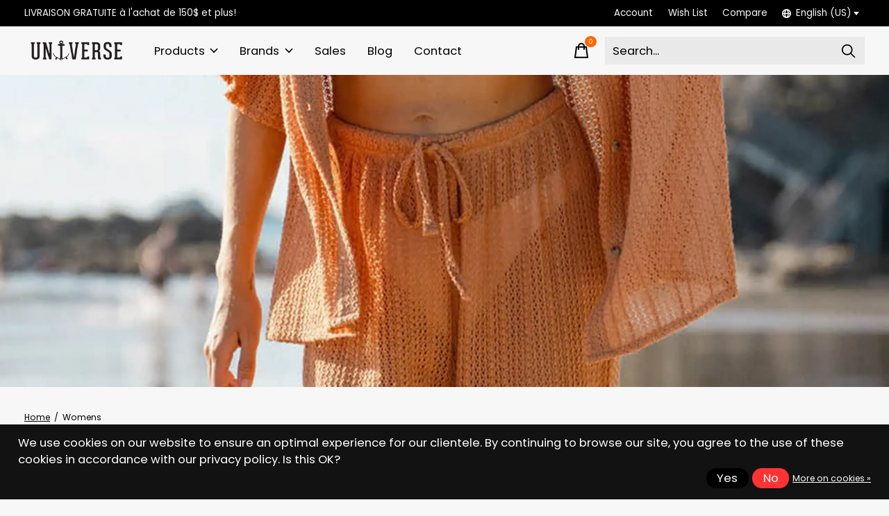

--- FILE ---
content_type: text/html;charset=utf-8
request_url: https://www.universeboardshop.com/us/womens/
body_size: 39989
content:
<!doctype html>
<html lang="en">
<head>
      <!-- Google Tag Manager -->
    <script>(function(w,d,s,l,i){w[l]=w[l]||[];w[l].push({'gtm.start':
    new Date().getTime(),event:'gtm.js'});var f=d.getElementsByTagName(s)[0],
    j=d.createElement(s),dl=l!='dataLayer'?'&l='+l:'';j.async=true;j.src=
    'https://www.googletagmanager.com/gtm.js?id='+i+dl;f.parentNode.insertBefore(j,f);
    })(window,document,'script','dataLayer','G-G5Y02K9KQ3');</script>
    <!-- End Google Tag Manager -->
    <meta charset="utf-8"/>
<!-- [START] 'blocks/head.rain' -->
<!--

  (c) 2008-2026 Lightspeed Netherlands B.V.
  http://www.lightspeedhq.com
  Generated: 22-01-2026 @ 12:44:58

-->
<link rel="canonical" href="https://www.universeboardshop.com/us/womens/"/>
<link rel="next" href="https://www.universeboardshop.com/us/womens/page2.html"/>
<link rel="alternate" href="https://www.universeboardshop.com/us/index.rss" type="application/rss+xml" title="New products"/>
<link href="https://cdn.shoplightspeed.com/assets/cookielaw.css?2025-02-20" rel="stylesheet" type="text/css"/>
<meta name="robots" content="noodp,noydir"/>
<meta name="google-site-verification" content="&lt;!-- Meta Pixel Code --&gt;"/>
<meta name="google-site-verification" content="&lt;script&gt;"/>
<meta name="google-site-verification" content="!function(f"/>
<meta name="google-site-verification" content="b"/>
<meta name="google-site-verification" content="e"/>
<meta name="google-site-verification" content="v"/>
<meta name="google-site-verification" content="n"/>
<meta name="google-site-verification" content="t"/>
<meta name="google-site-verification" content="s)"/>
<meta name="google-site-verification" content="{if(f.fbq)return;n=f.fbq=function(){n.callMethod?"/>
<meta name="google-site-verification" content="n.callMethod.apply(n"/>
<meta name="google-site-verification" content="arguments):n.queue.push(arguments)};"/>
<meta name="google-site-verification" content="if(!f._fbq)f._fbq=n;n.push=n;n.loaded=!0;n.version=&#039;2.0&#039;;"/>
<meta name="google-site-verification" content="n.queue=[];t=b.createElement(e);t.async=!0;"/>
<meta name="google-site-verification" content="t.src=v;s=b.getElementsByTagName(e)[0];"/>
<meta name="google-site-verification" content="s.parentNode.insertBefore(t"/>
<meta name="google-site-verification" content="s)}(window"/>
<meta name="google-site-verification" content="document"/>
<meta name="google-site-verification" content="&#039;script&#039;"/>
<meta name="google-site-verification" content="&#039;https://connect.facebook.net/en_US/fbevents.js&#039;);"/>
<meta name="google-site-verification" content="fbq(&#039;init&#039;"/>
<meta name="google-site-verification" content="&#039;1473431310420913&#039;);"/>
<meta name="google-site-verification" content="fbq(&#039;track&#039;"/>
<meta name="google-site-verification" content="&#039;PageView&#039;);"/>
<meta name="google-site-verification" content="&lt;/script&gt;"/>
<meta name="google-site-verification" content="&lt;noscript&gt;&lt;img height=&quot;1&quot; width=&quot;1&quot; style=&quot;display:none&quot;"/>
<meta name="google-site-verification" content="src=&quot;https://www.facebook.com/tr?id=1473431310420913&amp;ev=PageView&amp;noscript=1&quot;"/>
<meta name="google-site-verification" content="/&gt;&lt;/noscript&gt;"/>
<meta name="google-site-verification" content="&lt;!-- End Meta Pixel Code --&gt;"/>
<meta property="og:url" content="https://www.universeboardshop.com/us/womens/?source=facebook"/>
<meta property="og:site_name" content="Universe Boardshop"/>
<meta property="og:title" content="Universe Boardshop | Women&#039;s Clothing"/>
<meta property="og:description" content="Unleash your inner charm and confidence with our chic and empowering women&#039;s fashion collection"/>
<script>
<!-- Google Tag Manager -->
<script>(function(w,d,s,l,i){w[l]=w[l]||[];w[l].push({'gtm.start':
new Date().getTime(),event:'gtm.js'});var f=d.getElementsByTagName(s)[0],
j=d.createElement(s),dl=l!='dataLayer'?'&l='+l:'';j.async=true;j.src=
'https://www.googletagmanager.com/gtm.js?id='+i+dl;f.parentNode.insertBefore(j,f);
})(window,document,'script','dataLayer','GTM-TPJBP3C2');</script>
<!-- End Google Tag Manager -->
</script>
<script>
<!-- Meta Pixel Code -->
<script>
!function(f,b,e,v,n,t,s)
{if(f.fbq)return;n=f.fbq=function(){n.callMethod?
n.callMethod.apply(n,arguments):n.queue.push(arguments)};
if(!f._fbq)f._fbq=n;n.push=n;n.loaded=!0;n.version='2.0';
n.queue=[];t=b.createElement(e);t.async=!0;
t.src=v;s=b.getElementsByTagName(e)[0];
s.parentNode.insertBefore(t,s)}(window, document,'script',
'https://connect.facebook.net/en_US/fbevents.js');
fbq('init', '1473431310420913');
fbq('track', 'PageView');
</script>
<noscript><img height="1" width="1" style="display:none"
src="https://www.facebook.com/tr?id=1473431310420913&ev=PageView&noscript=1"
/></noscript>
<!-- End Meta Pixel Code -->
</script>
<!--[if lt IE 9]>
<script src="https://cdn.shoplightspeed.com/assets/html5shiv.js?2025-02-20"></script>
<![endif]-->
<!-- [END] 'blocks/head.rain' -->
  
    
  <meta property="og:image" content="https://cdn.shoplightspeed.com/shops/603141/themes/18622/v/943957/assets/logo.png?20240516201100">



<meta name="description" content="Unleash your inner charm and confidence with our chic and empowering women&#039;s fashion collection" />
<meta name="keywords" content="Universe Boardshop | Women&#039;s Clothing" />
<meta charset="UTF-8">
<meta http-equiv="X-UA-Compatible" content="ie=edge">
<meta name="viewport" content="width=device-width, initial-scale=1">
<meta name="apple-mobile-web-app-capable" content="yes">
<meta name="apple-mobile-web-app-status-bar-style" content="black">
<meta name="viewport" content="width=device-width, initial-scale=1, maximum-scale=1, user-scalable=0"/>
<title>Universe Boardshop | Women&#039;s Clothing - Universe Boardshop</title>  
  <link rel="preload" href="https://cdn.shoplightspeed.com/shops/603141/themes/18622/assets/q4tre-icons.woff2" as="font" type="font/woff2" crossorigin="anonymous">
  <link rel="preload" href="https://cdn.shoplightspeed.com/shops/603141/themes/18622/assets/q4tre.woff2" as="font" type="font/woff2" crossorigin="anonymous">
  <link rel="shortcut icon" href="https://cdn.shoplightspeed.com/shops/603141/themes/18622/v/812431/assets/favicon.png?20240516201100" type="image/x-icon" />
    	  	<link rel="preconnect" href="https://fonts.googleapis.com">
		<link rel="preconnect" href="https://fonts.gstatic.com" crossorigin>
  	    <link href='//fonts.googleapis.com/css?family=Poppins:400,400i,300,500,600,700,700i,800,900' rel='stylesheet' type='text/css'>
    
  <script>document.getElementsByTagName("html")[0].className += " js";</script>
  <script>
    if('CSS' in window && CSS.supports('color', 'var(--color-var)')) {
      document.write('<link rel="stylesheet" href="https://cdn.shoplightspeed.com/shops/603141/themes/18622/assets/style.css?20260109172909">');
    } else {
      document.write('<link rel="stylesheet" href="https://cdn.shoplightspeed.com/shops/603141/themes/18622/assets/style-fallback.css?20260109172909">');
      document.write('<script src="https://polyfill.io/v3/polyfill.min.js"><\/script>');
    }
  </script>
  <noscript>
    <link rel="stylesheet" href="https://cdn.shoplightspeed.com/shops/603141/themes/18622/assets/style-fallback.css?20260109172909">
    <script src="https://polyfill.io/v3/polyfill.min.js"></script>
  </noscript>
    
    
    <link rel="stylesheet" href="https://cdn.shoplightspeed.com/shops/603141/themes/18622/assets/icons.css?20260109172909" /> 
    <link rel="stylesheet" href="https://cdn.shoplightspeed.com/shops/603141/themes/18622/assets/settings.css?20260109172909" />  
  <link rel="stylesheet" href="https://cdn.shoplightspeed.com/shops/603141/themes/18622/assets/custom.css?20260109172909" />
  
      
      
</head>
<body class="page-universe-boardshop-%7C-women%27s-clothing has-cookie-notice">
            
  <script>
  var site_url = 'https://www.universeboardshop.com/us/',
      static_url = 'https://cdn.shoplightspeed.com/shops/603141/',
      search_url = "https://www.universeboardshop.com/us/search/",
      promo_popup_hide_until = '1',
      promo_popup_delay = '5000',
      product_card_options = 'variant-image',
  		product_card_second_image = 1,
      no_inventory_text = "Stock information is currently unavailable for this product.",
      feedToken = false,
      last_updated_text = 'Last updated',
      today_at_text = 'Today at',
      in_stock_text = 'In stock',
      in_stock_online_text = 'In stock online',
      out_of_stock_text = 'Out of stock',
      out_of_stock_text_options = '(Out of stock)',
      out_of_stock_online_text = 'Out of stock online',
      on_backorder_text = 'On backorder',
      on_backorder_online_text = 'On backorder online',
      in_store_text = 'In store',
      not_in_store_text = 'Not in store',
      inventory_notice_text = 'Online and in-store prices may differ',
      inventory_line_text = '$1 at $2',
      default_variant_text = 'Make a choice',
      apply_text = 'Apply',
      points_text = '<span class="js-insert-points"></span>pts',
      money_off_text = '<span class="js-insert-money-off"></span> off',
      valid_for_text = 'Valid for',
      all_text = 'All',
      currency_format = 'C$',
      priceStatus = 'enabled';
</script>
      <!-- Google Tag Manager (noscript) -->
    <noscript><iframe src="https://www.googletagmanager.com/ns.html?id=G-G5Y02K9KQ3"
    height="0" width="0" style="display:none;visibility:hidden"></iframe></noscript>
    <!-- End Google Tag Manager (noscript) -->
    
    <div class="js-scroll-observer"></div><div class="pre-header position-sticky top-0">
  <div class="pre-header__container container max-width-xl flex items-center justify-between">
        <div class="pre-header__msg">
      <p>LIVRAISON GRATUITE à l'achat de 150$ et plus! <a href=""></a></p>
    </div>
        
        
    <ul class="pre-header__nav display@md">
            
      <li class="pre-header__item">
        <a href="#0" class="pre-header__link" aria-controls="drawerLogin"><span>Account</span></a>
      </li>
            <li class="pre-header__item">
        <a href="#0" class="pre-header__link" aria-controls="drawerLogin"><span>Wish List</span></a>
      </li>
                  <li class="pre-header__item">
        <a href="https://www.universeboardshop.com/us/compare/" class="pre-header__link"><span>Compare</span></a>
      </li>
                  <li class="pre-header__item">
        <a href="#" class="pre-header__link"><span><svg viewBox="0 0 16 16" fill="currentColor"><path d="M8,0C3.6,0,0,3.6,0,8s3.6,8,8,8s8-3.6,8-8S12.4,0,8,0z M13.9,7H12c-0.1-1.5-0.4-2.9-0.8-4.1 C12.6,3.8,13.6,5.3,13.9,7z M8,14c-0.6,0-1.8-1.9-2-5H10C9.8,12.1,8.6,14,8,14z M6,7c0.2-3.1,1.3-5,2-5s1.8,1.9,2,5H6z M4.9,2.9 C4.4,4.1,4.1,5.5,4,7H2.1C2.4,5.3,3.4,3.8,4.9,2.9z M2.1,9H4c0.1,1.5,0.4,2.9,0.8,4.1C3.4,12.2,2.4,10.7,2.1,9z M11.1,13.1 c0.5-1.2,0.7-2.6,0.8-4.1h1.9C13.6,10.7,12.6,12.2,11.1,13.1z"></path></svg>English (US)</span> <svg class="pre-header__dropdown-icon icon" aria-hidden="true" viewBox="0 0 12 12"><path d="M6,9l4-5H2Z"/></svg></a>
        <ul class="pre-header__dropdown" data-theme="default">

          <li class="nav-v2__item">
            
          
<ul class="nav-v2__list">
      <li><a href="https://www.universeboardshop.com/us/go/category/31859" class="pre-header__dropdown-link" aria-selected="true">English (US)</a></li>
    <li><a href="https://www.universeboardshop.com/fc/go/category/31859" class="pre-header__dropdown-link">Français (CA)</a></li>
  </ul>

          </li>
        </ul>
      </li>
          </ul>
  
  	      </div>
</div>


<header class="mega-nav mega-nav--mobile mega-nav--desktop@md mega-nav--mobile-panel  position-sticky top-0 js-mega-nav" data-hover="on">
  <div class="mega-nav__container">
        <!-- logo -->
    <a href="https://www.universeboardshop.com/us/" class="mega-nav__logo">
            <img src="https://cdn.shoplightspeed.com/shops/603141/themes/18622/v/943957/assets/logo.png?20240516201100" height="32" class="logo" alt="Skateboard, Snowboard, Wakeboard &amp; Surf">
                </a>
            
        
    <!-- icon buttons --mobile -->
    <div class="mega-nav__icon-btns mega-nav__icon-btns--mobile">
      <a href="#0" class="mega-nav__icon-btn" aria-controls="drawerLogin">
        <svg class="icon" viewBox="0 0 24 24">
          <title>Go to account settings</title>
          <g class="icon__group" fill="none" stroke="currentColor" stroke-linecap="square" stroke-miterlimit="10">
            <circle cx="12" cy="6" r="4" />
            <path d="M12 13a8 8 0 00-8 8h16a8 8 0 00-8-8z" />
          </g>
        </svg>
      </a>
	
            
      <button class="reset mega-nav__icon-btn mega-nav__icon-btn--cart js-tab-focus" aria-label="Toggle cart" aria-controls="drawerCart">
        <svg class="icon" viewBox="0 0 24 24" >
          <title>Cart</title>
          <g class="icon__group" stroke-linecap="square" fill="none" stroke-linejoin="miter" stroke="currentColor">
            <polygon points="21,21.8 3,21.8 5,6.8 19,6.8 	"/>
            <path d="M8,9.8v-4c0-2.2,1.8-4,4-4l0,0c2.2,0,4,1.8,4,4v4"/>
          </g>
        </svg>
        <span class="counter counter--cart margin-left-xxs"><span class="js-cart-counter">0</span> <i class="sr-only">items</i></span>
      </button>

      <button class="reset mega-nav__icon-btn mega-nav__icon-btn--menu js-tab-focus" aria-label="Toggle menu" aria-controls="mega-nav-navigation">
        <svg class="icon" viewBox="0 0 24 24">
          <g class="icon__group" fill="none" stroke="currentColor" stroke-linecap="square" stroke-miterlimit="10">
            <path d="M2 6h20" />
            <path d="M2 12h20" />
            <path d="M2 18h20" />
          </g>
        </svg>
      </button>
    </div>

    <div class="mega-nav__nav js-mega-nav__nav" id="mega-nav-navigation" role="navigation" aria-label="Main">
    <div class="mega-nav__nav-wrapper js-scroll-container">
    <div class="mega-nav__nav-inner">
      <ul class="mega-nav__items">

                <!-- search input --desktop -->
        <li class="mega-nav__item mega-nav__item--search position-relative margin-bottom-xs hide@md">
          <form action="https://www.universeboardshop.com/us/search/" method="get" class="search-form" autocomplete="off">
            <div class="mega-nav__search-input search-input search-input--icon-left text-sm@md">
              <input class="form-control  js-live-search" type="search" name="q" id="searchInputX" placeholder="Search..." aria-label="Search">
              <button class="search-input__btn">
                <svg class="icon" viewBox="0 0 24 24"><title>Submit</title><g stroke-linecap="square" stroke-linejoin="miter" stroke-width="2" stroke="currentColor" fill="none" stroke-miterlimit="10"><line x1="22" y1="22" x2="15.656" y2="15.656"></line><circle cx="10" cy="10" r="8"></circle></g></svg>
              </button>
            </div>

            <div class="live-search__dropdown margin-bottom-xs position-relative" data-theme="default">
              <div class="text-center is-hidden js-live-search__loader" aria-hidden="true">
                <svg class="icon icon--sm icon--is-spinning" viewBox="0 0 32 32"><g stroke-linecap="square" stroke-linejoin="miter" stroke-width="2" stroke="currentColor" fill="none"><circle cx="16" cy="16" r="15" opacity="0.4"></circle><path d="M16,1A15,15,0,0,1,31,16" stroke-linecap="butt"></path></g></svg>
              </div>
              <div class="js-live-search__wrapper">
                <!-- Results will be loaded here -->
              </div>
              <button type="submit" class="btn btn--arrow margin-top-sm is-hidden js-live-search__view-all">View all results (<span class="js-live-search__count"></span>)</button>
            </div>
          </form>
        </li>
        
        
                <!-- Layout 1 -> tabbed product categories -->
        <li class="mega-nav__item js-mega-nav__item">
          <button class="reset mega-nav__control js-mega-nav__control js-tab-focus">
            Products
            <i class="mega-nav__arrow-icon" aria-hidden="true">
              <svg class="icon" viewBox="0 0 16 16">
                <g class="icon__group" fill="none" stroke="currentColor" stroke-linecap="square" stroke-miterlimit="10">
                  <path d="M2 2l12 12" />
                  <path d="M14 2L2 14" />
                </g>
              </svg>
            </i>
          </button>

          <div class="mega-nav__sub-nav-wrapper">
            <div class="mega-nav__panel-header hide@md text-md">
              <button class="reset js-mega-nav__control js-tab-focus">
                <svg class="icon" viewBox="0 0 482.239 482.239">
                  <title>Back</title>
                  <path d="m206.812 34.446-206.812 206.673 206.743 206.674 24.353-24.284-165.167-165.167h416.31v-34.445h-416.31l165.236-165.236z"></path>
                </svg>
              </button>
              <div class="mega-nav__panel-title">
                Products
              </div>
            </div>
            <div class="mega-nav__sub-nav-wrapper-inner mega-nav__sub-nav mega-nav__sub-nav--layout-1 js-scroll-container">

              <!-- links - visible on mobile -->
              <ul class="mega-nav__sub-items">
                                <li class="mega-nav__sub-item js-mega-nav__item">
                                    <button class="reset mega-nav__control js-mega-nav__control js-tab-focus">
                    <span class="flex items-center gap-xs width-100%">
                                            <span class="flex items-center width-100%">
                        Universe
                        <i class="mega-nav__arrow-icon" aria-hidden="true">
                          <svg class="icon" viewBox="0 0 16 16">
                            <g class="icon__group" fill="none" stroke="currentColor" stroke-linecap="square" stroke-miterlimit="10">
                              <path d="M2 2l12 12" />
                              <path d="M14 2L2 14" />
                            </g>
                          </svg>
                        </i>
                      </span>
                    </span>
                  </button>
                  <div class="mega-nav__sub-nav-wrapper">
                    <div class="mega-nav__panel-header hide@md text-md">
                      <button class="reset js-mega-nav__control js-tab-focus">
                        <svg class="icon" viewBox="0 0 482.239 482.239">
                          <title>Back</title>
                          <path d="m206.812 34.446-206.812 206.673 206.743 206.674 24.353-24.284-165.167-165.167h416.31v-34.445h-416.31l165.236-165.236z"></path>
                        </svg>
                      </button>
                      <div class="mega-nav__panel-title">
                        Universe
                      </div>
                    </div>
                    <div class="mega-nav__sub-nav-wrapper-inner js-scroll-container">
                      <!-- links - visible on mobile -->
                      <ul class="mega-nav__sub-items">
                        <li class="mega-nav__sub-item">
                          <a href="https://www.universeboardshop.com/us/universe/" class="mega-nav__control">
                            <span class="flex items-center gap-xs">
                              <i>All Universe</i>
                            </span>
                          </a>
                        </li>
                                                <li class="mega-nav__sub-item js-mega-nav__item">
                                                    <button class="reset mega-nav__control js-mega-nav__control js-tab-focus">
                            Women&#039;s clothing
                            <i class="mega-nav__arrow-icon" aria-hidden="true">
                              <svg class="icon" viewBox="0 0 16 16">
                                <g class="icon__group" fill="none" stroke="currentColor" stroke-linecap="square" stroke-miterlimit="10">
                                  <path d="M2 2l12 12" />
                                  <path d="M14 2L2 14" />
                                </g>
                              </svg>
                            </i>
                          </button>
                          <div class="mega-nav__sub-nav-wrapper">
                            <div class="mega-nav__panel-header hide@md text-md">
                              <button class="reset js-mega-nav__control js-tab-focus">
                                <svg class="icon" viewBox="0 0 482.239 482.239">
                                  <title>Back</title>
                                  <path d="m206.812 34.446-206.812 206.673 206.743 206.674 24.353-24.284-165.167-165.167h416.31v-34.445h-416.31l165.236-165.236z"></path>
                                </svg>
                              </button>
                              <div class="mega-nav__panel-title">
                                Women&#039;s clothing
                              </div>

                            </div>
                            <div class="mega-nav__sub-nav-wrapper-inner js-scroll-container">
                              <ul class="mega-nav__sub-items">
                                <li class="mega-nav__sub-item">
                                  <a href="https://www.universeboardshop.com/us/universe/womens-clothing/" class="mega-nav__control">
                                    <span class="flex items-center gap-xs">
                                                                            <i>All Women's clothing</i>
                                    </span>
                                  </a>
                                </li>
                                                                <li class="mega-nav__sub-item">
                                                                    <a href="https://www.universeboardshop.com/us/universe/womens-clothing/t-shirts-and-tanks/" class="mega-nav__control">
                                    <span class="flex items-center gap-xs">
                                                                            <i>T-shirts and tanks</i>
                                    </span>
                                  </a>
                                                                  </li>
                                                                <li class="mega-nav__sub-item">
                                                                    <a href="https://www.universeboardshop.com/us/universe/womens-clothing/hoodies-and-sweatshirts/" class="mega-nav__control">
                                    <span class="flex items-center gap-xs">
                                                                            <i>Hoodies and sweatshirts</i>
                                    </span>
                                  </a>
                                                                  </li>
                                                                <li class="mega-nav__sub-item">
                                                                    <a href="https://www.universeboardshop.com/us/universe/womens-clothing/dresses/" class="mega-nav__control">
                                    <span class="flex items-center gap-xs">
                                                                            <i>Dresses</i>
                                    </span>
                                  </a>
                                                                  </li>
                                                                <li class="mega-nav__sub-item">
                                                                    <a href="https://www.universeboardshop.com/us/universe/womens-clothing/long-sleeves/" class="mega-nav__control">
                                    <span class="flex items-center gap-xs">
                                                                            <i>Long sleeves</i>
                                    </span>
                                  </a>
                                                                  </li>
                                                              </ul>
                            </div>
                          </div>


                                                  </li>
                                                <li class="mega-nav__sub-item js-mega-nav__item">
                                                    <button class="reset mega-nav__control js-mega-nav__control js-tab-focus">
                            Men&#039;s clothing
                            <i class="mega-nav__arrow-icon" aria-hidden="true">
                              <svg class="icon" viewBox="0 0 16 16">
                                <g class="icon__group" fill="none" stroke="currentColor" stroke-linecap="square" stroke-miterlimit="10">
                                  <path d="M2 2l12 12" />
                                  <path d="M14 2L2 14" />
                                </g>
                              </svg>
                            </i>
                          </button>
                          <div class="mega-nav__sub-nav-wrapper">
                            <div class="mega-nav__panel-header hide@md text-md">
                              <button class="reset js-mega-nav__control js-tab-focus">
                                <svg class="icon" viewBox="0 0 482.239 482.239">
                                  <title>Back</title>
                                  <path d="m206.812 34.446-206.812 206.673 206.743 206.674 24.353-24.284-165.167-165.167h416.31v-34.445h-416.31l165.236-165.236z"></path>
                                </svg>
                              </button>
                              <div class="mega-nav__panel-title">
                                Men&#039;s clothing
                              </div>

                            </div>
                            <div class="mega-nav__sub-nav-wrapper-inner js-scroll-container">
                              <ul class="mega-nav__sub-items">
                                <li class="mega-nav__sub-item">
                                  <a href="https://www.universeboardshop.com/us/universe/mens-clothing/" class="mega-nav__control">
                                    <span class="flex items-center gap-xs">
                                                                            <i>All Men's clothing</i>
                                    </span>
                                  </a>
                                </li>
                                                                <li class="mega-nav__sub-item">
                                                                    <a href="https://www.universeboardshop.com/us/universe/mens-clothing/long-sleeves/" class="mega-nav__control">
                                    <span class="flex items-center gap-xs">
                                                                            <i>Long sleeves</i>
                                    </span>
                                  </a>
                                                                  </li>
                                                                <li class="mega-nav__sub-item">
                                                                    <a href="https://www.universeboardshop.com/us/universe/mens-clothing/hoodies-and-sweatshirts/" class="mega-nav__control">
                                    <span class="flex items-center gap-xs">
                                                                            <i>Hoodies and sweatshirts</i>
                                    </span>
                                  </a>
                                                                  </li>
                                                                <li class="mega-nav__sub-item">
                                                                    <a href="https://www.universeboardshop.com/us/universe/mens-clothing/t-shirts-and-tanks/" class="mega-nav__control">
                                    <span class="flex items-center gap-xs">
                                                                            <i>T-shirts and tanks</i>
                                    </span>
                                  </a>
                                                                  </li>
                                                                <li class="mega-nav__sub-item">
                                                                    <a href="https://www.universeboardshop.com/us/universe/mens-clothing/bottoms/" class="mega-nav__control">
                                    <span class="flex items-center gap-xs">
                                                                            <i>Bottoms</i>
                                    </span>
                                  </a>
                                                                  </li>
                                                              </ul>
                            </div>
                          </div>


                                                  </li>
                                                <li class="mega-nav__sub-item js-mega-nav__item">
                                                    <button class="reset mega-nav__control js-mega-nav__control js-tab-focus">
                            Accessories
                            <i class="mega-nav__arrow-icon" aria-hidden="true">
                              <svg class="icon" viewBox="0 0 16 16">
                                <g class="icon__group" fill="none" stroke="currentColor" stroke-linecap="square" stroke-miterlimit="10">
                                  <path d="M2 2l12 12" />
                                  <path d="M14 2L2 14" />
                                </g>
                              </svg>
                            </i>
                          </button>
                          <div class="mega-nav__sub-nav-wrapper">
                            <div class="mega-nav__panel-header hide@md text-md">
                              <button class="reset js-mega-nav__control js-tab-focus">
                                <svg class="icon" viewBox="0 0 482.239 482.239">
                                  <title>Back</title>
                                  <path d="m206.812 34.446-206.812 206.673 206.743 206.674 24.353-24.284-165.167-165.167h416.31v-34.445h-416.31l165.236-165.236z"></path>
                                </svg>
                              </button>
                              <div class="mega-nav__panel-title">
                                Accessories
                              </div>

                            </div>
                            <div class="mega-nav__sub-nav-wrapper-inner js-scroll-container">
                              <ul class="mega-nav__sub-items">
                                <li class="mega-nav__sub-item">
                                  <a href="https://www.universeboardshop.com/us/universe/accessories/" class="mega-nav__control">
                                    <span class="flex items-center gap-xs">
                                                                            <i>All Accessories</i>
                                    </span>
                                  </a>
                                </li>
                                                                <li class="mega-nav__sub-item">
                                                                    <a href="https://www.universeboardshop.com/us/universe/accessories/candles/" class="mega-nav__control">
                                    <span class="flex items-center gap-xs">
                                                                            <i>Candles</i>
                                    </span>
                                  </a>
                                                                  </li>
                                                                <li class="mega-nav__sub-item">
                                                                    <a href="https://www.universeboardshop.com/us/universe/accessories/mugs-and-bottles/" class="mega-nav__control">
                                    <span class="flex items-center gap-xs">
                                                                            <i>Mugs and bottles</i>
                                    </span>
                                  </a>
                                                                  </li>
                                                                <li class="mega-nav__sub-item">
                                                                    <a href="https://www.universeboardshop.com/us/universe/accessories/hats-beanie/" class="mega-nav__control">
                                    <span class="flex items-center gap-xs">
                                                                            <i>Hats/Beanie</i>
                                    </span>
                                  </a>
                                                                  </li>
                                                                <li class="mega-nav__sub-item">
                                                                    <a href="https://www.universeboardshop.com/us/universe/accessories/gift-card/" class="mega-nav__control">
                                    <span class="flex items-center gap-xs">
                                                                            <i>Gift card</i>
                                    </span>
                                  </a>
                                                                  </li>
                                                              </ul>
                            </div>
                          </div>


                                                  </li>
                                                <li class="mega-nav__sub-item">
                                                    <a href="https://www.universeboardshop.com/us/universe/youth-clothes/" class="mega-nav__control">
                            <span class="flex items-center gap-xs">
                                                            <i>Youth clothes</i>
                            </span>
                          </a>
                                                  </li>
                                              </ul>
                    </div>
                  </div>

                                  </li>
                                <li class="mega-nav__sub-item js-mega-nav__item">
                                    <button class="reset mega-nav__control js-mega-nav__control js-tab-focus">
                    <span class="flex items-center gap-xs width-100%">
                                            <span class="flex items-center width-100%">
                        Sales
                        <i class="mega-nav__arrow-icon" aria-hidden="true">
                          <svg class="icon" viewBox="0 0 16 16">
                            <g class="icon__group" fill="none" stroke="currentColor" stroke-linecap="square" stroke-miterlimit="10">
                              <path d="M2 2l12 12" />
                              <path d="M14 2L2 14" />
                            </g>
                          </svg>
                        </i>
                      </span>
                    </span>
                  </button>
                  <div class="mega-nav__sub-nav-wrapper">
                    <div class="mega-nav__panel-header hide@md text-md">
                      <button class="reset js-mega-nav__control js-tab-focus">
                        <svg class="icon" viewBox="0 0 482.239 482.239">
                          <title>Back</title>
                          <path d="m206.812 34.446-206.812 206.673 206.743 206.674 24.353-24.284-165.167-165.167h416.31v-34.445h-416.31l165.236-165.236z"></path>
                        </svg>
                      </button>
                      <div class="mega-nav__panel-title">
                        Sales
                      </div>
                    </div>
                    <div class="mega-nav__sub-nav-wrapper-inner js-scroll-container">
                      <!-- links - visible on mobile -->
                      <ul class="mega-nav__sub-items">
                        <li class="mega-nav__sub-item">
                          <a href="https://www.universeboardshop.com/us/sales/" class="mega-nav__control">
                            <span class="flex items-center gap-xs">
                              <i>All Sales</i>
                            </span>
                          </a>
                        </li>
                                                <li class="mega-nav__sub-item js-mega-nav__item">
                                                    <button class="reset mega-nav__control js-mega-nav__control js-tab-focus">
                            Mens
                            <i class="mega-nav__arrow-icon" aria-hidden="true">
                              <svg class="icon" viewBox="0 0 16 16">
                                <g class="icon__group" fill="none" stroke="currentColor" stroke-linecap="square" stroke-miterlimit="10">
                                  <path d="M2 2l12 12" />
                                  <path d="M14 2L2 14" />
                                </g>
                              </svg>
                            </i>
                          </button>
                          <div class="mega-nav__sub-nav-wrapper">
                            <div class="mega-nav__panel-header hide@md text-md">
                              <button class="reset js-mega-nav__control js-tab-focus">
                                <svg class="icon" viewBox="0 0 482.239 482.239">
                                  <title>Back</title>
                                  <path d="m206.812 34.446-206.812 206.673 206.743 206.674 24.353-24.284-165.167-165.167h416.31v-34.445h-416.31l165.236-165.236z"></path>
                                </svg>
                              </button>
                              <div class="mega-nav__panel-title">
                                Mens
                              </div>

                            </div>
                            <div class="mega-nav__sub-nav-wrapper-inner js-scroll-container">
                              <ul class="mega-nav__sub-items">
                                <li class="mega-nav__sub-item">
                                  <a href="https://www.universeboardshop.com/us/sales/mens/" class="mega-nav__control">
                                    <span class="flex items-center gap-xs">
                                                                            <i>All Mens</i>
                                    </span>
                                  </a>
                                </li>
                                                                <li class="mega-nav__sub-item">
                                                                    <a href="https://www.universeboardshop.com/us/sales/mens/tops/" class="mega-nav__control">
                                    <span class="flex items-center gap-xs">
                                                                            <i>Tops</i>
                                    </span>
                                  </a>
                                                                  </li>
                                                                <li class="mega-nav__sub-item">
                                                                    <a href="https://www.universeboardshop.com/us/sales/mens/bottoms/" class="mega-nav__control">
                                    <span class="flex items-center gap-xs">
                                                                            <i>Bottoms</i>
                                    </span>
                                  </a>
                                                                  </li>
                                                                <li class="mega-nav__sub-item">
                                                                    <a href="https://www.universeboardshop.com/us/sales/mens/swimwears/" class="mega-nav__control">
                                    <span class="flex items-center gap-xs">
                                                                            <i>Swimwears</i>
                                    </span>
                                  </a>
                                                                  </li>
                                                                <li class="mega-nav__sub-item">
                                                                    <a href="https://www.universeboardshop.com/us/sales/mens/winter-clothes/" class="mega-nav__control">
                                    <span class="flex items-center gap-xs">
                                                                            <i>Winter clothes</i>
                                    </span>
                                  </a>
                                                                  </li>
                                                                <li class="mega-nav__sub-item">
                                                                    <a href="https://www.universeboardshop.com/us/sales/mens/jackets/" class="mega-nav__control">
                                    <span class="flex items-center gap-xs">
                                                                            <i>Jackets</i>
                                    </span>
                                  </a>
                                                                  </li>
                                                                <li class="mega-nav__sub-item">
                                                                    <a href="https://www.universeboardshop.com/us/sales/mens/underwears/" class="mega-nav__control">
                                    <span class="flex items-center gap-xs">
                                                                            <i>Underwears</i>
                                    </span>
                                  </a>
                                                                  </li>
                                                              </ul>
                            </div>
                          </div>


                                                  </li>
                                                <li class="mega-nav__sub-item js-mega-nav__item">
                                                    <button class="reset mega-nav__control js-mega-nav__control js-tab-focus">
                            Womens
                            <i class="mega-nav__arrow-icon" aria-hidden="true">
                              <svg class="icon" viewBox="0 0 16 16">
                                <g class="icon__group" fill="none" stroke="currentColor" stroke-linecap="square" stroke-miterlimit="10">
                                  <path d="M2 2l12 12" />
                                  <path d="M14 2L2 14" />
                                </g>
                              </svg>
                            </i>
                          </button>
                          <div class="mega-nav__sub-nav-wrapper">
                            <div class="mega-nav__panel-header hide@md text-md">
                              <button class="reset js-mega-nav__control js-tab-focus">
                                <svg class="icon" viewBox="0 0 482.239 482.239">
                                  <title>Back</title>
                                  <path d="m206.812 34.446-206.812 206.673 206.743 206.674 24.353-24.284-165.167-165.167h416.31v-34.445h-416.31l165.236-165.236z"></path>
                                </svg>
                              </button>
                              <div class="mega-nav__panel-title">
                                Womens
                              </div>

                            </div>
                            <div class="mega-nav__sub-nav-wrapper-inner js-scroll-container">
                              <ul class="mega-nav__sub-items">
                                <li class="mega-nav__sub-item">
                                  <a href="https://www.universeboardshop.com/us/sales/womens/" class="mega-nav__control">
                                    <span class="flex items-center gap-xs">
                                                                            <i>All Womens</i>
                                    </span>
                                  </a>
                                </li>
                                                                <li class="mega-nav__sub-item">
                                                                    <a href="https://www.universeboardshop.com/us/sales/womens/tops/" class="mega-nav__control">
                                    <span class="flex items-center gap-xs">
                                                                            <i>Tops</i>
                                    </span>
                                  </a>
                                                                  </li>
                                                                <li class="mega-nav__sub-item">
                                                                    <a href="https://www.universeboardshop.com/us/sales/womens/bottoms/" class="mega-nav__control">
                                    <span class="flex items-center gap-xs">
                                                                            <i>Bottoms</i>
                                    </span>
                                  </a>
                                                                  </li>
                                                                <li class="mega-nav__sub-item">
                                                                    <a href="https://www.universeboardshop.com/us/sales/womens/jumpsuits-rompers/" class="mega-nav__control">
                                    <span class="flex items-center gap-xs">
                                                                            <i>Jumpsuits/Rompers</i>
                                    </span>
                                  </a>
                                                                  </li>
                                                                <li class="mega-nav__sub-item">
                                                                    <a href="https://www.universeboardshop.com/us/sales/womens/dresses/" class="mega-nav__control">
                                    <span class="flex items-center gap-xs">
                                                                            <i>Dresses</i>
                                    </span>
                                  </a>
                                                                  </li>
                                                                <li class="mega-nav__sub-item">
                                                                    <a href="https://www.universeboardshop.com/us/sales/womens/winter-clothes/" class="mega-nav__control">
                                    <span class="flex items-center gap-xs">
                                                                            <i>Winter clothes</i>
                                    </span>
                                  </a>
                                                                  </li>
                                                                <li class="mega-nav__sub-item">
                                                                    <a href="https://www.universeboardshop.com/us/sales/womens/swimwears/" class="mega-nav__control">
                                    <span class="flex items-center gap-xs">
                                                                            <i>Swimwears</i>
                                    </span>
                                  </a>
                                                                  </li>
                                                                <li class="mega-nav__sub-item">
                                                                    <a href="https://www.universeboardshop.com/us/sales/womens/jackets/" class="mega-nav__control">
                                    <span class="flex items-center gap-xs">
                                                                            <i>Jackets</i>
                                    </span>
                                  </a>
                                                                  </li>
                                                              </ul>
                            </div>
                          </div>


                                                  </li>
                                                <li class="mega-nav__sub-item js-mega-nav__item">
                                                    <button class="reset mega-nav__control js-mega-nav__control js-tab-focus">
                            Kids
                            <i class="mega-nav__arrow-icon" aria-hidden="true">
                              <svg class="icon" viewBox="0 0 16 16">
                                <g class="icon__group" fill="none" stroke="currentColor" stroke-linecap="square" stroke-miterlimit="10">
                                  <path d="M2 2l12 12" />
                                  <path d="M14 2L2 14" />
                                </g>
                              </svg>
                            </i>
                          </button>
                          <div class="mega-nav__sub-nav-wrapper">
                            <div class="mega-nav__panel-header hide@md text-md">
                              <button class="reset js-mega-nav__control js-tab-focus">
                                <svg class="icon" viewBox="0 0 482.239 482.239">
                                  <title>Back</title>
                                  <path d="m206.812 34.446-206.812 206.673 206.743 206.674 24.353-24.284-165.167-165.167h416.31v-34.445h-416.31l165.236-165.236z"></path>
                                </svg>
                              </button>
                              <div class="mega-nav__panel-title">
                                Kids
                              </div>

                            </div>
                            <div class="mega-nav__sub-nav-wrapper-inner js-scroll-container">
                              <ul class="mega-nav__sub-items">
                                <li class="mega-nav__sub-item">
                                  <a href="https://www.universeboardshop.com/us/sales/kids/" class="mega-nav__control">
                                    <span class="flex items-center gap-xs">
                                                                            <i>All Kids</i>
                                    </span>
                                  </a>
                                </li>
                                                                <li class="mega-nav__sub-item">
                                                                    <a href="https://www.universeboardshop.com/us/sales/kids/tops/" class="mega-nav__control">
                                    <span class="flex items-center gap-xs">
                                                                            <i>Tops</i>
                                    </span>
                                  </a>
                                                                  </li>
                                                                <li class="mega-nav__sub-item">
                                                                    <a href="https://www.universeboardshop.com/us/sales/kids/bottoms/" class="mega-nav__control">
                                    <span class="flex items-center gap-xs">
                                                                            <i>Bottoms</i>
                                    </span>
                                  </a>
                                                                  </li>
                                                                <li class="mega-nav__sub-item">
                                                                    <a href="https://www.universeboardshop.com/us/sales/kids/swimwears/" class="mega-nav__control">
                                    <span class="flex items-center gap-xs">
                                                                            <i>Swimwears</i>
                                    </span>
                                  </a>
                                                                  </li>
                                                                <li class="mega-nav__sub-item">
                                                                    <a href="https://www.universeboardshop.com/us/sales/kids/winter-clothes/" class="mega-nav__control">
                                    <span class="flex items-center gap-xs">
                                                                            <i>Winter clothes</i>
                                    </span>
                                  </a>
                                                                  </li>
                                                                <li class="mega-nav__sub-item">
                                                                    <a href="https://www.universeboardshop.com/us/sales/kids/dresses/" class="mega-nav__control">
                                    <span class="flex items-center gap-xs">
                                                                            <i>Dresses</i>
                                    </span>
                                  </a>
                                                                  </li>
                                                                <li class="mega-nav__sub-item">
                                                                    <a href="https://www.universeboardshop.com/us/sales/kids/shoes/" class="mega-nav__control">
                                    <span class="flex items-center gap-xs">
                                                                            <i>Shoes</i>
                                    </span>
                                  </a>
                                                                  </li>
                                                                <li class="mega-nav__sub-item">
                                                                    <a href="https://www.universeboardshop.com/us/sales/kids/socks/" class="mega-nav__control">
                                    <span class="flex items-center gap-xs">
                                                                            <i>Socks</i>
                                    </span>
                                  </a>
                                                                  </li>
                                                                <li class="mega-nav__sub-item">
                                                                    <a href="https://www.universeboardshop.com/us/sales/kids/hats-caps/" class="mega-nav__control">
                                    <span class="flex items-center gap-xs">
                                                                            <i>Hats/Caps</i>
                                    </span>
                                  </a>
                                                                  </li>
                                                              </ul>
                            </div>
                          </div>


                                                  </li>
                                                <li class="mega-nav__sub-item js-mega-nav__item">
                                                    <button class="reset mega-nav__control js-mega-nav__control js-tab-focus">
                            Skateboards
                            <i class="mega-nav__arrow-icon" aria-hidden="true">
                              <svg class="icon" viewBox="0 0 16 16">
                                <g class="icon__group" fill="none" stroke="currentColor" stroke-linecap="square" stroke-miterlimit="10">
                                  <path d="M2 2l12 12" />
                                  <path d="M14 2L2 14" />
                                </g>
                              </svg>
                            </i>
                          </button>
                          <div class="mega-nav__sub-nav-wrapper">
                            <div class="mega-nav__panel-header hide@md text-md">
                              <button class="reset js-mega-nav__control js-tab-focus">
                                <svg class="icon" viewBox="0 0 482.239 482.239">
                                  <title>Back</title>
                                  <path d="m206.812 34.446-206.812 206.673 206.743 206.674 24.353-24.284-165.167-165.167h416.31v-34.445h-416.31l165.236-165.236z"></path>
                                </svg>
                              </button>
                              <div class="mega-nav__panel-title">
                                Skateboards
                              </div>

                            </div>
                            <div class="mega-nav__sub-nav-wrapper-inner js-scroll-container">
                              <ul class="mega-nav__sub-items">
                                <li class="mega-nav__sub-item">
                                  <a href="https://www.universeboardshop.com/us/sales/skateboards/" class="mega-nav__control">
                                    <span class="flex items-center gap-xs">
                                                                            <i>All Skateboards</i>
                                    </span>
                                  </a>
                                </li>
                                                                <li class="mega-nav__sub-item">
                                                                    <a href="https://www.universeboardshop.com/us/sales/skateboards/longboards/" class="mega-nav__control">
                                    <span class="flex items-center gap-xs">
                                                                            <i>Longboards</i>
                                    </span>
                                  </a>
                                                                  </li>
                                                                <li class="mega-nav__sub-item">
                                                                    <a href="https://www.universeboardshop.com/us/sales/skateboards/cruisers-retro/" class="mega-nav__control">
                                    <span class="flex items-center gap-xs">
                                                                            <i>Cruisers/Retro</i>
                                    </span>
                                  </a>
                                                                  </li>
                                                              </ul>
                            </div>
                          </div>


                                                  </li>
                                                <li class="mega-nav__sub-item js-mega-nav__item">
                                                    <button class="reset mega-nav__control js-mega-nav__control js-tab-focus">
                            Snowboards
                            <i class="mega-nav__arrow-icon" aria-hidden="true">
                              <svg class="icon" viewBox="0 0 16 16">
                                <g class="icon__group" fill="none" stroke="currentColor" stroke-linecap="square" stroke-miterlimit="10">
                                  <path d="M2 2l12 12" />
                                  <path d="M14 2L2 14" />
                                </g>
                              </svg>
                            </i>
                          </button>
                          <div class="mega-nav__sub-nav-wrapper">
                            <div class="mega-nav__panel-header hide@md text-md">
                              <button class="reset js-mega-nav__control js-tab-focus">
                                <svg class="icon" viewBox="0 0 482.239 482.239">
                                  <title>Back</title>
                                  <path d="m206.812 34.446-206.812 206.673 206.743 206.674 24.353-24.284-165.167-165.167h416.31v-34.445h-416.31l165.236-165.236z"></path>
                                </svg>
                              </button>
                              <div class="mega-nav__panel-title">
                                Snowboards
                              </div>

                            </div>
                            <div class="mega-nav__sub-nav-wrapper-inner js-scroll-container">
                              <ul class="mega-nav__sub-items">
                                <li class="mega-nav__sub-item">
                                  <a href="https://www.universeboardshop.com/us/sales/snowboards/" class="mega-nav__control">
                                    <span class="flex items-center gap-xs">
                                                                            <i>All Snowboards</i>
                                    </span>
                                  </a>
                                </li>
                                                                <li class="mega-nav__sub-item js-mega-nav__item">
                                                                    <button class="reset mega-nav__control js-mega-nav__control js-tab-focus">
                                    Snowboards
                                    <i class="mega-nav__arrow-icon" aria-hidden="true">
                                      <svg class="icon" viewBox="0 0 16 16">
                                        <g class="icon__group" fill="none" stroke="currentColor" stroke-linecap="square" stroke-miterlimit="10">
                                          <path d="M2 2l12 12" />
                                          <path d="M14 2L2 14" />
                                        </g>
                                      </svg>
                                    </i>
                                  </button>
                                  <div class="mega-nav__sub-nav-wrapper">
                                    <div class="mega-nav__panel-header hide@md text-md">
                                      <button class="reset js-mega-nav__control js-tab-focus">
                                        <svg class="icon" viewBox="0 0 482.239 482.239">
                                          <title>Back</title>
                                          <path d="m206.812 34.446-206.812 206.673 206.743 206.674 24.353-24.284-165.167-165.167h416.31v-34.445h-416.31l165.236-165.236z"></path>
                                        </svg>
                                      </button>
                                      <div class="mega-nav__panel-title">
                                        Snowboards
                                      </div>
                                    </div>
                                    <div class="mega-nav__sub-nav-wrapper-inner js-scroll-container">
                                      <ul class="mega-nav__sub-items">
                                        <li class="mega-nav__sub-item">
                                          <a href="https://www.universeboardshop.com/us/sales/snowboards/snowboards/" class="mega-nav__control">
                                            <span class="flex items-center gap-xs">
                                                                                            <i>All Snowboards</i>
                                            </span>
                                          </a>
                                        </li>
                                                                                <li class="mega-nav__sub-item">
                                          <a href="https://www.universeboardshop.com/us/sales/snowboards/snowboards/mens/" class="mega-nav__control">
                                            <span class="flex items-center gap-xs">
                                                                                            <i>Mens</i>
                                            </span>
                                          </a>
                                        </li>
                                                                                <li class="mega-nav__sub-item">
                                          <a href="https://www.universeboardshop.com/us/sales/snowboards/snowboards/womens/" class="mega-nav__control">
                                            <span class="flex items-center gap-xs">
                                                                                            <i>Womens</i>
                                            </span>
                                          </a>
                                        </li>
                                                                                <li class="mega-nav__sub-item">
                                          <a href="https://www.universeboardshop.com/us/sales/snowboards/snowboards/kids/" class="mega-nav__control">
                                            <span class="flex items-center gap-xs">
                                                                                            <i>Kids</i>
                                            </span>
                                          </a>
                                        </li>
                                                                              </ul>
                                    </div>
                                  </div>

                                                                  </li>
                                                                <li class="mega-nav__sub-item js-mega-nav__item">
                                                                    <button class="reset mega-nav__control js-mega-nav__control js-tab-focus">
                                    Bindings
                                    <i class="mega-nav__arrow-icon" aria-hidden="true">
                                      <svg class="icon" viewBox="0 0 16 16">
                                        <g class="icon__group" fill="none" stroke="currentColor" stroke-linecap="square" stroke-miterlimit="10">
                                          <path d="M2 2l12 12" />
                                          <path d="M14 2L2 14" />
                                        </g>
                                      </svg>
                                    </i>
                                  </button>
                                  <div class="mega-nav__sub-nav-wrapper">
                                    <div class="mega-nav__panel-header hide@md text-md">
                                      <button class="reset js-mega-nav__control js-tab-focus">
                                        <svg class="icon" viewBox="0 0 482.239 482.239">
                                          <title>Back</title>
                                          <path d="m206.812 34.446-206.812 206.673 206.743 206.674 24.353-24.284-165.167-165.167h416.31v-34.445h-416.31l165.236-165.236z"></path>
                                        </svg>
                                      </button>
                                      <div class="mega-nav__panel-title">
                                        Bindings
                                      </div>
                                    </div>
                                    <div class="mega-nav__sub-nav-wrapper-inner js-scroll-container">
                                      <ul class="mega-nav__sub-items">
                                        <li class="mega-nav__sub-item">
                                          <a href="https://www.universeboardshop.com/us/sales/snowboards/bindings/" class="mega-nav__control">
                                            <span class="flex items-center gap-xs">
                                                                                            <i>All Bindings</i>
                                            </span>
                                          </a>
                                        </li>
                                                                                <li class="mega-nav__sub-item">
                                          <a href="https://www.universeboardshop.com/us/sales/snowboards/bindings/mens/" class="mega-nav__control">
                                            <span class="flex items-center gap-xs">
                                                                                            <i>Mens</i>
                                            </span>
                                          </a>
                                        </li>
                                                                                <li class="mega-nav__sub-item">
                                          <a href="https://www.universeboardshop.com/us/sales/snowboards/bindings/womens/" class="mega-nav__control">
                                            <span class="flex items-center gap-xs">
                                                                                            <i>Womens</i>
                                            </span>
                                          </a>
                                        </li>
                                                                                <li class="mega-nav__sub-item">
                                          <a href="https://www.universeboardshop.com/us/sales/snowboards/bindings/kids/" class="mega-nav__control">
                                            <span class="flex items-center gap-xs">
                                                                                            <i>Kids</i>
                                            </span>
                                          </a>
                                        </li>
                                                                              </ul>
                                    </div>
                                  </div>

                                                                  </li>
                                                                <li class="mega-nav__sub-item js-mega-nav__item">
                                                                    <button class="reset mega-nav__control js-mega-nav__control js-tab-focus">
                                    Snowboard Boots
                                    <i class="mega-nav__arrow-icon" aria-hidden="true">
                                      <svg class="icon" viewBox="0 0 16 16">
                                        <g class="icon__group" fill="none" stroke="currentColor" stroke-linecap="square" stroke-miterlimit="10">
                                          <path d="M2 2l12 12" />
                                          <path d="M14 2L2 14" />
                                        </g>
                                      </svg>
                                    </i>
                                  </button>
                                  <div class="mega-nav__sub-nav-wrapper">
                                    <div class="mega-nav__panel-header hide@md text-md">
                                      <button class="reset js-mega-nav__control js-tab-focus">
                                        <svg class="icon" viewBox="0 0 482.239 482.239">
                                          <title>Back</title>
                                          <path d="m206.812 34.446-206.812 206.673 206.743 206.674 24.353-24.284-165.167-165.167h416.31v-34.445h-416.31l165.236-165.236z"></path>
                                        </svg>
                                      </button>
                                      <div class="mega-nav__panel-title">
                                        Snowboard Boots
                                      </div>
                                    </div>
                                    <div class="mega-nav__sub-nav-wrapper-inner js-scroll-container">
                                      <ul class="mega-nav__sub-items">
                                        <li class="mega-nav__sub-item">
                                          <a href="https://www.universeboardshop.com/us/sales/snowboards/snowboard-boots/" class="mega-nav__control">
                                            <span class="flex items-center gap-xs">
                                                                                            <i>All Snowboard Boots</i>
                                            </span>
                                          </a>
                                        </li>
                                                                                <li class="mega-nav__sub-item">
                                          <a href="https://www.universeboardshop.com/us/sales/snowboards/snowboard-boots/mens/" class="mega-nav__control">
                                            <span class="flex items-center gap-xs">
                                                                                            <i>Mens</i>
                                            </span>
                                          </a>
                                        </li>
                                                                                <li class="mega-nav__sub-item">
                                          <a href="https://www.universeboardshop.com/us/sales/snowboards/snowboard-boots/womens/" class="mega-nav__control">
                                            <span class="flex items-center gap-xs">
                                                                                            <i>Womens</i>
                                            </span>
                                          </a>
                                        </li>
                                                                                <li class="mega-nav__sub-item">
                                          <a href="https://www.universeboardshop.com/us/sales/snowboards/snowboard-boots/kids/" class="mega-nav__control">
                                            <span class="flex items-center gap-xs">
                                                                                            <i>Kids</i>
                                            </span>
                                          </a>
                                        </li>
                                                                              </ul>
                                    </div>
                                  </div>

                                                                  </li>
                                                                <li class="mega-nav__sub-item">
                                                                    <a href="https://www.universeboardshop.com/us/sales/snowboards/snowskates/" class="mega-nav__control">
                                    <span class="flex items-center gap-xs">
                                                                            <i>Snowskates</i>
                                    </span>
                                  </a>
                                                                  </li>
                                                                <li class="mega-nav__sub-item">
                                                                    <a href="https://www.universeboardshop.com/us/sales/snowboards/helmets-accessories/" class="mega-nav__control">
                                    <span class="flex items-center gap-xs">
                                                                            <i>Helmets/Accessories</i>
                                    </span>
                                  </a>
                                                                  </li>
                                                              </ul>
                            </div>
                          </div>


                                                  </li>
                                                <li class="mega-nav__sub-item js-mega-nav__item">
                                                    <button class="reset mega-nav__control js-mega-nav__control js-tab-focus">
                            Waterboards
                            <i class="mega-nav__arrow-icon" aria-hidden="true">
                              <svg class="icon" viewBox="0 0 16 16">
                                <g class="icon__group" fill="none" stroke="currentColor" stroke-linecap="square" stroke-miterlimit="10">
                                  <path d="M2 2l12 12" />
                                  <path d="M14 2L2 14" />
                                </g>
                              </svg>
                            </i>
                          </button>
                          <div class="mega-nav__sub-nav-wrapper">
                            <div class="mega-nav__panel-header hide@md text-md">
                              <button class="reset js-mega-nav__control js-tab-focus">
                                <svg class="icon" viewBox="0 0 482.239 482.239">
                                  <title>Back</title>
                                  <path d="m206.812 34.446-206.812 206.673 206.743 206.674 24.353-24.284-165.167-165.167h416.31v-34.445h-416.31l165.236-165.236z"></path>
                                </svg>
                              </button>
                              <div class="mega-nav__panel-title">
                                Waterboards
                              </div>

                            </div>
                            <div class="mega-nav__sub-nav-wrapper-inner js-scroll-container">
                              <ul class="mega-nav__sub-items">
                                <li class="mega-nav__sub-item">
                                  <a href="https://www.universeboardshop.com/us/sales/waterboards/" class="mega-nav__control">
                                    <span class="flex items-center gap-xs">
                                                                            <i>All Waterboards</i>
                                    </span>
                                  </a>
                                </li>
                                                                <li class="mega-nav__sub-item">
                                                                    <a href="https://www.universeboardshop.com/us/sales/waterboards/wakeboards/" class="mega-nav__control">
                                    <span class="flex items-center gap-xs">
                                                                            <i>Wakeboards</i>
                                    </span>
                                  </a>
                                                                  </li>
                                                                <li class="mega-nav__sub-item">
                                                                    <a href="https://www.universeboardshop.com/us/sales/waterboards/wakesurfs/" class="mega-nav__control">
                                    <span class="flex items-center gap-xs">
                                                                            <i>Wakesurfs</i>
                                    </span>
                                  </a>
                                                                  </li>
                                                                <li class="mega-nav__sub-item">
                                                                    <a href="https://www.universeboardshop.com/us/sales/waterboards/accessories/" class="mega-nav__control">
                                    <span class="flex items-center gap-xs">
                                                                            <i>Accessories</i>
                                    </span>
                                  </a>
                                                                  </li>
                                                                <li class="mega-nav__sub-item">
                                                                    <a href="https://www.universeboardshop.com/us/sales/waterboards/vests/" class="mega-nav__control">
                                    <span class="flex items-center gap-xs">
                                                                            <i>Vests</i>
                                    </span>
                                  </a>
                                                                  </li>
                                                                <li class="mega-nav__sub-item">
                                                                    <a href="https://www.universeboardshop.com/us/sales/waterboards/bindings/" class="mega-nav__control">
                                    <span class="flex items-center gap-xs">
                                                                            <i>Bindings</i>
                                    </span>
                                  </a>
                                                                  </li>
                                                              </ul>
                            </div>
                          </div>


                                                  </li>
                                                <li class="mega-nav__sub-item js-mega-nav__item">
                                                    <button class="reset mega-nav__control js-mega-nav__control js-tab-focus">
                            Shoes
                            <i class="mega-nav__arrow-icon" aria-hidden="true">
                              <svg class="icon" viewBox="0 0 16 16">
                                <g class="icon__group" fill="none" stroke="currentColor" stroke-linecap="square" stroke-miterlimit="10">
                                  <path d="M2 2l12 12" />
                                  <path d="M14 2L2 14" />
                                </g>
                              </svg>
                            </i>
                          </button>
                          <div class="mega-nav__sub-nav-wrapper">
                            <div class="mega-nav__panel-header hide@md text-md">
                              <button class="reset js-mega-nav__control js-tab-focus">
                                <svg class="icon" viewBox="0 0 482.239 482.239">
                                  <title>Back</title>
                                  <path d="m206.812 34.446-206.812 206.673 206.743 206.674 24.353-24.284-165.167-165.167h416.31v-34.445h-416.31l165.236-165.236z"></path>
                                </svg>
                              </button>
                              <div class="mega-nav__panel-title">
                                Shoes
                              </div>

                            </div>
                            <div class="mega-nav__sub-nav-wrapper-inner js-scroll-container">
                              <ul class="mega-nav__sub-items">
                                <li class="mega-nav__sub-item">
                                  <a href="https://www.universeboardshop.com/us/sales/shoes/" class="mega-nav__control">
                                    <span class="flex items-center gap-xs">
                                                                            <i>All Shoes</i>
                                    </span>
                                  </a>
                                </li>
                                                                <li class="mega-nav__sub-item">
                                                                    <a href="https://www.universeboardshop.com/us/sales/shoes/sandals/" class="mega-nav__control">
                                    <span class="flex items-center gap-xs">
                                                                            <i>Sandals</i>
                                    </span>
                                  </a>
                                                                  </li>
                                                                <li class="mega-nav__sub-item">
                                                                    <a href="https://www.universeboardshop.com/us/sales/shoes/boots/" class="mega-nav__control">
                                    <span class="flex items-center gap-xs">
                                                                            <i>Boots</i>
                                    </span>
                                  </a>
                                                                  </li>
                                                                <li class="mega-nav__sub-item">
                                                                    <a href="https://www.universeboardshop.com/us/sales/shoes/shoes/" class="mega-nav__control">
                                    <span class="flex items-center gap-xs">
                                                                            <i>Shoes</i>
                                    </span>
                                  </a>
                                                                  </li>
                                                              </ul>
                            </div>
                          </div>


                                                  </li>
                                                <li class="mega-nav__sub-item">
                                                    <a href="https://www.universeboardshop.com/us/sales/socks/" class="mega-nav__control">
                            <span class="flex items-center gap-xs">
                                                            <i>Socks</i>
                            </span>
                          </a>
                                                  </li>
                                                <li class="mega-nav__sub-item">
                                                    <a href="https://www.universeboardshop.com/us/sales/wetsuits/" class="mega-nav__control">
                            <span class="flex items-center gap-xs">
                                                            <i>Wetsuits</i>
                            </span>
                          </a>
                                                  </li>
                                                <li class="mega-nav__sub-item">
                                                    <a href="https://www.universeboardshop.com/us/sales/accessories/" class="mega-nav__control">
                            <span class="flex items-center gap-xs">
                                                            <i>Accessories</i>
                            </span>
                          </a>
                                                  </li>
                                              </ul>
                    </div>
                  </div>

                                  </li>
                                <li class="mega-nav__sub-item js-mega-nav__item">
                                    <button class="reset mega-nav__control js-mega-nav__control js-tab-focus">
                    <span class="flex items-center gap-xs width-100%">
                                            <span class="flex items-center width-100%">
                        Mens
                        <i class="mega-nav__arrow-icon" aria-hidden="true">
                          <svg class="icon" viewBox="0 0 16 16">
                            <g class="icon__group" fill="none" stroke="currentColor" stroke-linecap="square" stroke-miterlimit="10">
                              <path d="M2 2l12 12" />
                              <path d="M14 2L2 14" />
                            </g>
                          </svg>
                        </i>
                      </span>
                    </span>
                  </button>
                  <div class="mega-nav__sub-nav-wrapper">
                    <div class="mega-nav__panel-header hide@md text-md">
                      <button class="reset js-mega-nav__control js-tab-focus">
                        <svg class="icon" viewBox="0 0 482.239 482.239">
                          <title>Back</title>
                          <path d="m206.812 34.446-206.812 206.673 206.743 206.674 24.353-24.284-165.167-165.167h416.31v-34.445h-416.31l165.236-165.236z"></path>
                        </svg>
                      </button>
                      <div class="mega-nav__panel-title">
                        Mens
                      </div>
                    </div>
                    <div class="mega-nav__sub-nav-wrapper-inner js-scroll-container">
                      <!-- links - visible on mobile -->
                      <ul class="mega-nav__sub-items">
                        <li class="mega-nav__sub-item">
                          <a href="https://www.universeboardshop.com/us/mens/" class="mega-nav__control">
                            <span class="flex items-center gap-xs">
                              <i>All Mens</i>
                            </span>
                          </a>
                        </li>
                                                <li class="mega-nav__sub-item js-mega-nav__item">
                                                    <button class="reset mega-nav__control js-mega-nav__control js-tab-focus">
                            Tops
                            <i class="mega-nav__arrow-icon" aria-hidden="true">
                              <svg class="icon" viewBox="0 0 16 16">
                                <g class="icon__group" fill="none" stroke="currentColor" stroke-linecap="square" stroke-miterlimit="10">
                                  <path d="M2 2l12 12" />
                                  <path d="M14 2L2 14" />
                                </g>
                              </svg>
                            </i>
                          </button>
                          <div class="mega-nav__sub-nav-wrapper">
                            <div class="mega-nav__panel-header hide@md text-md">
                              <button class="reset js-mega-nav__control js-tab-focus">
                                <svg class="icon" viewBox="0 0 482.239 482.239">
                                  <title>Back</title>
                                  <path d="m206.812 34.446-206.812 206.673 206.743 206.674 24.353-24.284-165.167-165.167h416.31v-34.445h-416.31l165.236-165.236z"></path>
                                </svg>
                              </button>
                              <div class="mega-nav__panel-title">
                                Tops
                              </div>

                            </div>
                            <div class="mega-nav__sub-nav-wrapper-inner js-scroll-container">
                              <ul class="mega-nav__sub-items">
                                <li class="mega-nav__sub-item">
                                  <a href="https://www.universeboardshop.com/us/mens/tops/" class="mega-nav__control">
                                    <span class="flex items-center gap-xs">
                                                                            <i>All Tops</i>
                                    </span>
                                  </a>
                                </li>
                                                                <li class="mega-nav__sub-item">
                                                                    <a href="https://www.universeboardshop.com/us/mens/tops/t-shirts-tank-tops/" class="mega-nav__control">
                                    <span class="flex items-center gap-xs">
                                                                            <i>T-shirts/Tank tops</i>
                                    </span>
                                  </a>
                                                                  </li>
                                                                <li class="mega-nav__sub-item">
                                                                    <a href="https://www.universeboardshop.com/us/mens/tops/long-sleeves/" class="mega-nav__control">
                                    <span class="flex items-center gap-xs">
                                                                            <i>Long sleeves</i>
                                    </span>
                                  </a>
                                                                  </li>
                                                                <li class="mega-nav__sub-item">
                                                                    <a href="https://www.universeboardshop.com/us/mens/tops/shirts/" class="mega-nav__control">
                                    <span class="flex items-center gap-xs">
                                                                            <i>Shirts</i>
                                    </span>
                                  </a>
                                                                  </li>
                                                                <li class="mega-nav__sub-item">
                                                                    <a href="https://www.universeboardshop.com/us/mens/tops/fleeces/" class="mega-nav__control">
                                    <span class="flex items-center gap-xs">
                                                                            <i>Fleeces</i>
                                    </span>
                                  </a>
                                                                  </li>
                                                                <li class="mega-nav__sub-item">
                                                                    <a href="https://www.universeboardshop.com/us/mens/tops/knitwear-cardigans/" class="mega-nav__control">
                                    <span class="flex items-center gap-xs">
                                                                            <i>Knitwear/Cardigans</i>
                                    </span>
                                  </a>
                                                                  </li>
                                                                <li class="mega-nav__sub-item">
                                                                    <a href="https://www.universeboardshop.com/us/mens/tops/jackets/" class="mega-nav__control">
                                    <span class="flex items-center gap-xs">
                                                                            <i>Jackets</i>
                                    </span>
                                  </a>
                                                                  </li>
                                                                <li class="mega-nav__sub-item">
                                                                    <a href="https://www.universeboardshop.com/us/mens/tops/rash-guards/" class="mega-nav__control">
                                    <span class="flex items-center gap-xs">
                                                                            <i>Rash Guards</i>
                                    </span>
                                  </a>
                                                                  </li>
                                                              </ul>
                            </div>
                          </div>


                                                  </li>
                                                <li class="mega-nav__sub-item js-mega-nav__item">
                                                    <button class="reset mega-nav__control js-mega-nav__control js-tab-focus">
                            Winter clothes
                            <i class="mega-nav__arrow-icon" aria-hidden="true">
                              <svg class="icon" viewBox="0 0 16 16">
                                <g class="icon__group" fill="none" stroke="currentColor" stroke-linecap="square" stroke-miterlimit="10">
                                  <path d="M2 2l12 12" />
                                  <path d="M14 2L2 14" />
                                </g>
                              </svg>
                            </i>
                          </button>
                          <div class="mega-nav__sub-nav-wrapper">
                            <div class="mega-nav__panel-header hide@md text-md">
                              <button class="reset js-mega-nav__control js-tab-focus">
                                <svg class="icon" viewBox="0 0 482.239 482.239">
                                  <title>Back</title>
                                  <path d="m206.812 34.446-206.812 206.673 206.743 206.674 24.353-24.284-165.167-165.167h416.31v-34.445h-416.31l165.236-165.236z"></path>
                                </svg>
                              </button>
                              <div class="mega-nav__panel-title">
                                Winter clothes
                              </div>

                            </div>
                            <div class="mega-nav__sub-nav-wrapper-inner js-scroll-container">
                              <ul class="mega-nav__sub-items">
                                <li class="mega-nav__sub-item">
                                  <a href="https://www.universeboardshop.com/us/mens/winter-clothes/" class="mega-nav__control">
                                    <span class="flex items-center gap-xs">
                                                                            <i>All Winter clothes</i>
                                    </span>
                                  </a>
                                </li>
                                                                <li class="mega-nav__sub-item">
                                                                    <a href="https://www.universeboardshop.com/us/mens/winter-clothes/winter-jackets/" class="mega-nav__control">
                                    <span class="flex items-center gap-xs">
                                                                            <i>Winter Jackets</i>
                                    </span>
                                  </a>
                                                                  </li>
                                                                <li class="mega-nav__sub-item">
                                                                    <a href="https://www.universeboardshop.com/us/mens/winter-clothes/winter-pants/" class="mega-nav__control">
                                    <span class="flex items-center gap-xs">
                                                                            <i>Winter pants</i>
                                    </span>
                                  </a>
                                                                  </li>
                                                                <li class="mega-nav__sub-item">
                                                                    <a href="https://www.universeboardshop.com/us/mens/winter-clothes/first-layers/" class="mega-nav__control">
                                    <span class="flex items-center gap-xs">
                                                                            <i>First Layers</i>
                                    </span>
                                  </a>
                                                                  </li>
                                                                <li class="mega-nav__sub-item">
                                                                    <a href="https://www.universeboardshop.com/us/mens/winter-clothes/gloves-mitts/" class="mega-nav__control">
                                    <span class="flex items-center gap-xs">
                                                                            <i>Gloves/Mitts</i>
                                    </span>
                                  </a>
                                                                  </li>
                                                                <li class="mega-nav__sub-item">
                                                                    <a href="https://www.universeboardshop.com/us/mens/winter-clothes/scarfs-neckwarmer/" class="mega-nav__control">
                                    <span class="flex items-center gap-xs">
                                                                            <i>Scarfs/Neckwarmer</i>
                                    </span>
                                  </a>
                                                                  </li>
                                                                <li class="mega-nav__sub-item">
                                                                    <a href="https://www.universeboardshop.com/us/mens/winter-clothes/beanies-balaclavas/" class="mega-nav__control">
                                    <span class="flex items-center gap-xs">
                                                                            <i>Beanies/Balaclavas</i>
                                    </span>
                                  </a>
                                                                  </li>
                                                              </ul>
                            </div>
                          </div>


                                                  </li>
                                                <li class="mega-nav__sub-item js-mega-nav__item">
                                                    <button class="reset mega-nav__control js-mega-nav__control js-tab-focus">
                            Bottoms
                            <i class="mega-nav__arrow-icon" aria-hidden="true">
                              <svg class="icon" viewBox="0 0 16 16">
                                <g class="icon__group" fill="none" stroke="currentColor" stroke-linecap="square" stroke-miterlimit="10">
                                  <path d="M2 2l12 12" />
                                  <path d="M14 2L2 14" />
                                </g>
                              </svg>
                            </i>
                          </button>
                          <div class="mega-nav__sub-nav-wrapper">
                            <div class="mega-nav__panel-header hide@md text-md">
                              <button class="reset js-mega-nav__control js-tab-focus">
                                <svg class="icon" viewBox="0 0 482.239 482.239">
                                  <title>Back</title>
                                  <path d="m206.812 34.446-206.812 206.673 206.743 206.674 24.353-24.284-165.167-165.167h416.31v-34.445h-416.31l165.236-165.236z"></path>
                                </svg>
                              </button>
                              <div class="mega-nav__panel-title">
                                Bottoms
                              </div>

                            </div>
                            <div class="mega-nav__sub-nav-wrapper-inner js-scroll-container">
                              <ul class="mega-nav__sub-items">
                                <li class="mega-nav__sub-item">
                                  <a href="https://www.universeboardshop.com/us/mens/bottoms/" class="mega-nav__control">
                                    <span class="flex items-center gap-xs">
                                                                            <i>All Bottoms</i>
                                    </span>
                                  </a>
                                </li>
                                                                <li class="mega-nav__sub-item">
                                                                    <a href="https://www.universeboardshop.com/us/mens/bottoms/shorts/" class="mega-nav__control">
                                    <span class="flex items-center gap-xs">
                                                                            <i>Shorts</i>
                                    </span>
                                  </a>
                                                                  </li>
                                                                <li class="mega-nav__sub-item">
                                                                    <a href="https://www.universeboardshop.com/us/mens/bottoms/swimwears/" class="mega-nav__control">
                                    <span class="flex items-center gap-xs">
                                                                            <i>Swimwears</i>
                                    </span>
                                  </a>
                                                                  </li>
                                                                <li class="mega-nav__sub-item">
                                                                    <a href="https://www.universeboardshop.com/us/mens/bottoms/pants/" class="mega-nav__control">
                                    <span class="flex items-center gap-xs">
                                                                            <i>Pants</i>
                                    </span>
                                  </a>
                                                                  </li>
                                                                <li class="mega-nav__sub-item">
                                                                    <a href="https://www.universeboardshop.com/us/mens/bottoms/jeans/" class="mega-nav__control">
                                    <span class="flex items-center gap-xs">
                                                                            <i>Jeans</i>
                                    </span>
                                  </a>
                                                                  </li>
                                                              </ul>
                            </div>
                          </div>


                                                  </li>
                                                <li class="mega-nav__sub-item js-mega-nav__item">
                                                    <button class="reset mega-nav__control js-mega-nav__control js-tab-focus">
                            Accessories
                            <i class="mega-nav__arrow-icon" aria-hidden="true">
                              <svg class="icon" viewBox="0 0 16 16">
                                <g class="icon__group" fill="none" stroke="currentColor" stroke-linecap="square" stroke-miterlimit="10">
                                  <path d="M2 2l12 12" />
                                  <path d="M14 2L2 14" />
                                </g>
                              </svg>
                            </i>
                          </button>
                          <div class="mega-nav__sub-nav-wrapper">
                            <div class="mega-nav__panel-header hide@md text-md">
                              <button class="reset js-mega-nav__control js-tab-focus">
                                <svg class="icon" viewBox="0 0 482.239 482.239">
                                  <title>Back</title>
                                  <path d="m206.812 34.446-206.812 206.673 206.743 206.674 24.353-24.284-165.167-165.167h416.31v-34.445h-416.31l165.236-165.236z"></path>
                                </svg>
                              </button>
                              <div class="mega-nav__panel-title">
                                Accessories
                              </div>

                            </div>
                            <div class="mega-nav__sub-nav-wrapper-inner js-scroll-container">
                              <ul class="mega-nav__sub-items">
                                <li class="mega-nav__sub-item">
                                  <a href="https://www.universeboardshop.com/us/mens/accessories/" class="mega-nav__control">
                                    <span class="flex items-center gap-xs">
                                                                            <i>All Accessories</i>
                                    </span>
                                  </a>
                                </li>
                                                                <li class="mega-nav__sub-item">
                                                                    <a href="https://www.universeboardshop.com/us/mens/accessories/caps-hats/" class="mega-nav__control">
                                    <span class="flex items-center gap-xs">
                                                                            <i>Caps/Hats</i>
                                    </span>
                                  </a>
                                                                  </li>
                                                                <li class="mega-nav__sub-item">
                                                                    <a href="https://www.universeboardshop.com/us/mens/accessories/underwears/" class="mega-nav__control">
                                    <span class="flex items-center gap-xs">
                                                                            <i>Underwears</i>
                                    </span>
                                  </a>
                                                                  </li>
                                                                <li class="mega-nav__sub-item">
                                                                    <a href="https://www.universeboardshop.com/us/mens/accessories/socks/" class="mega-nav__control">
                                    <span class="flex items-center gap-xs">
                                                                            <i>Socks</i>
                                    </span>
                                  </a>
                                                                  </li>
                                                                <li class="mega-nav__sub-item">
                                                                    <a href="https://www.universeboardshop.com/us/mens/accessories/face-masks/" class="mega-nav__control">
                                    <span class="flex items-center gap-xs">
                                                                            <i>Face Masks</i>
                                    </span>
                                  </a>
                                                                  </li>
                                                              </ul>
                            </div>
                          </div>


                                                  </li>
                                                <li class="mega-nav__sub-item">
                                                    <a href="https://www.universeboardshop.com/us/mens/athletic/" class="mega-nav__control">
                            <span class="flex items-center gap-xs">
                                                            <i>Athletic</i>
                            </span>
                          </a>
                                                  </li>
                                              </ul>
                    </div>
                  </div>

                                  </li>
                                <li class="mega-nav__sub-item js-mega-nav__item">
                                    <button class="reset mega-nav__control js-mega-nav__control js-tab-focus">
                    <span class="flex items-center gap-xs width-100%">
                                            <span class="flex items-center width-100%">
                        Womens
                        <i class="mega-nav__arrow-icon" aria-hidden="true">
                          <svg class="icon" viewBox="0 0 16 16">
                            <g class="icon__group" fill="none" stroke="currentColor" stroke-linecap="square" stroke-miterlimit="10">
                              <path d="M2 2l12 12" />
                              <path d="M14 2L2 14" />
                            </g>
                          </svg>
                        </i>
                      </span>
                    </span>
                  </button>
                  <div class="mega-nav__sub-nav-wrapper">
                    <div class="mega-nav__panel-header hide@md text-md">
                      <button class="reset js-mega-nav__control js-tab-focus">
                        <svg class="icon" viewBox="0 0 482.239 482.239">
                          <title>Back</title>
                          <path d="m206.812 34.446-206.812 206.673 206.743 206.674 24.353-24.284-165.167-165.167h416.31v-34.445h-416.31l165.236-165.236z"></path>
                        </svg>
                      </button>
                      <div class="mega-nav__panel-title">
                        Womens
                      </div>
                    </div>
                    <div class="mega-nav__sub-nav-wrapper-inner js-scroll-container">
                      <!-- links - visible on mobile -->
                      <ul class="mega-nav__sub-items">
                        <li class="mega-nav__sub-item">
                          <a href="https://www.universeboardshop.com/us/womens/" class="mega-nav__control">
                            <span class="flex items-center gap-xs">
                              <i>All Womens</i>
                            </span>
                          </a>
                        </li>
                                                <li class="mega-nav__sub-item js-mega-nav__item">
                                                    <button class="reset mega-nav__control js-mega-nav__control js-tab-focus">
                            Tops
                            <i class="mega-nav__arrow-icon" aria-hidden="true">
                              <svg class="icon" viewBox="0 0 16 16">
                                <g class="icon__group" fill="none" stroke="currentColor" stroke-linecap="square" stroke-miterlimit="10">
                                  <path d="M2 2l12 12" />
                                  <path d="M14 2L2 14" />
                                </g>
                              </svg>
                            </i>
                          </button>
                          <div class="mega-nav__sub-nav-wrapper">
                            <div class="mega-nav__panel-header hide@md text-md">
                              <button class="reset js-mega-nav__control js-tab-focus">
                                <svg class="icon" viewBox="0 0 482.239 482.239">
                                  <title>Back</title>
                                  <path d="m206.812 34.446-206.812 206.673 206.743 206.674 24.353-24.284-165.167-165.167h416.31v-34.445h-416.31l165.236-165.236z"></path>
                                </svg>
                              </button>
                              <div class="mega-nav__panel-title">
                                Tops
                              </div>

                            </div>
                            <div class="mega-nav__sub-nav-wrapper-inner js-scroll-container">
                              <ul class="mega-nav__sub-items">
                                <li class="mega-nav__sub-item">
                                  <a href="https://www.universeboardshop.com/us/womens/tops/" class="mega-nav__control">
                                    <span class="flex items-center gap-xs">
                                                                            <i>All Tops</i>
                                    </span>
                                  </a>
                                </li>
                                                                <li class="mega-nav__sub-item">
                                                                    <a href="https://www.universeboardshop.com/us/womens/tops/t-shirts-tank-tops/" class="mega-nav__control">
                                    <span class="flex items-center gap-xs">
                                                                            <i>T-shirts/Tank tops</i>
                                    </span>
                                  </a>
                                                                  </li>
                                                                <li class="mega-nav__sub-item">
                                                                    <a href="https://www.universeboardshop.com/us/womens/tops/long-sleeves/" class="mega-nav__control">
                                    <span class="flex items-center gap-xs">
                                                                            <i>Long sleeves</i>
                                    </span>
                                  </a>
                                                                  </li>
                                                                <li class="mega-nav__sub-item">
                                                                    <a href="https://www.universeboardshop.com/us/womens/tops/shirts/" class="mega-nav__control">
                                    <span class="flex items-center gap-xs">
                                                                            <i>Shirts</i>
                                    </span>
                                  </a>
                                                                  </li>
                                                                <li class="mega-nav__sub-item">
                                                                    <a href="https://www.universeboardshop.com/us/womens/tops/shawls-ponchos/" class="mega-nav__control">
                                    <span class="flex items-center gap-xs">
                                                                            <i>Shawls/Ponchos</i>
                                    </span>
                                  </a>
                                                                  </li>
                                                                <li class="mega-nav__sub-item">
                                                                    <a href="https://www.universeboardshop.com/us/womens/tops/fleeces/" class="mega-nav__control">
                                    <span class="flex items-center gap-xs">
                                                                            <i>Fleeces</i>
                                    </span>
                                  </a>
                                                                  </li>
                                                                <li class="mega-nav__sub-item">
                                                                    <a href="https://www.universeboardshop.com/us/womens/tops/knitwear-cardigans/" class="mega-nav__control">
                                    <span class="flex items-center gap-xs">
                                                                            <i>Knitwear/Cardigans</i>
                                    </span>
                                  </a>
                                                                  </li>
                                                                <li class="mega-nav__sub-item">
                                                                    <a href="https://www.universeboardshop.com/us/womens/tops/jackets/" class="mega-nav__control">
                                    <span class="flex items-center gap-xs">
                                                                            <i>Jackets</i>
                                    </span>
                                  </a>
                                                                  </li>
                                                                <li class="mega-nav__sub-item">
                                                                    <a href="https://www.universeboardshop.com/us/womens/tops/rash-guards/" class="mega-nav__control">
                                    <span class="flex items-center gap-xs">
                                                                            <i>Rash Guards</i>
                                    </span>
                                  </a>
                                                                  </li>
                                                              </ul>
                            </div>
                          </div>


                                                  </li>
                                                <li class="mega-nav__sub-item js-mega-nav__item">
                                                    <button class="reset mega-nav__control js-mega-nav__control js-tab-focus">
                            Bottoms
                            <i class="mega-nav__arrow-icon" aria-hidden="true">
                              <svg class="icon" viewBox="0 0 16 16">
                                <g class="icon__group" fill="none" stroke="currentColor" stroke-linecap="square" stroke-miterlimit="10">
                                  <path d="M2 2l12 12" />
                                  <path d="M14 2L2 14" />
                                </g>
                              </svg>
                            </i>
                          </button>
                          <div class="mega-nav__sub-nav-wrapper">
                            <div class="mega-nav__panel-header hide@md text-md">
                              <button class="reset js-mega-nav__control js-tab-focus">
                                <svg class="icon" viewBox="0 0 482.239 482.239">
                                  <title>Back</title>
                                  <path d="m206.812 34.446-206.812 206.673 206.743 206.674 24.353-24.284-165.167-165.167h416.31v-34.445h-416.31l165.236-165.236z"></path>
                                </svg>
                              </button>
                              <div class="mega-nav__panel-title">
                                Bottoms
                              </div>

                            </div>
                            <div class="mega-nav__sub-nav-wrapper-inner js-scroll-container">
                              <ul class="mega-nav__sub-items">
                                <li class="mega-nav__sub-item">
                                  <a href="https://www.universeboardshop.com/us/womens/bottoms/" class="mega-nav__control">
                                    <span class="flex items-center gap-xs">
                                                                            <i>All Bottoms</i>
                                    </span>
                                  </a>
                                </li>
                                                                <li class="mega-nav__sub-item">
                                                                    <a href="https://www.universeboardshop.com/us/womens/bottoms/skirts/" class="mega-nav__control">
                                    <span class="flex items-center gap-xs">
                                                                            <i>Skirts</i>
                                    </span>
                                  </a>
                                                                  </li>
                                                                <li class="mega-nav__sub-item">
                                                                    <a href="https://www.universeboardshop.com/us/womens/bottoms/shorts/" class="mega-nav__control">
                                    <span class="flex items-center gap-xs">
                                                                            <i>Shorts</i>
                                    </span>
                                  </a>
                                                                  </li>
                                                                <li class="mega-nav__sub-item">
                                                                    <a href="https://www.universeboardshop.com/us/womens/bottoms/pants/" class="mega-nav__control">
                                    <span class="flex items-center gap-xs">
                                                                            <i>Pants</i>
                                    </span>
                                  </a>
                                                                  </li>
                                                                <li class="mega-nav__sub-item">
                                                                    <a href="https://www.universeboardshop.com/us/womens/bottoms/jeans/" class="mega-nav__control">
                                    <span class="flex items-center gap-xs">
                                                                            <i>Jeans</i>
                                    </span>
                                  </a>
                                                                  </li>
                                                              </ul>
                            </div>
                          </div>


                                                  </li>
                                                <li class="mega-nav__sub-item">
                                                    <a href="https://www.universeboardshop.com/us/womens/jumpsuits-rompers/" class="mega-nav__control">
                            <span class="flex items-center gap-xs">
                                                            <i>Jumpsuits/Rompers</i>
                            </span>
                          </a>
                                                  </li>
                                                <li class="mega-nav__sub-item">
                                                    <a href="https://www.universeboardshop.com/us/womens/dresses/" class="mega-nav__control">
                            <span class="flex items-center gap-xs">
                                                            <i>Dresses</i>
                            </span>
                          </a>
                                                  </li>
                                                <li class="mega-nav__sub-item">
                                                    <a href="https://www.universeboardshop.com/us/womens/swimwears/" class="mega-nav__control">
                            <span class="flex items-center gap-xs">
                                                            <i>Swimwears</i>
                            </span>
                          </a>
                                                  </li>
                                                <li class="mega-nav__sub-item">
                                                    <a href="https://www.universeboardshop.com/us/womens/athletic/" class="mega-nav__control">
                            <span class="flex items-center gap-xs">
                                                            <i>Athletic</i>
                            </span>
                          </a>
                                                  </li>
                                                <li class="mega-nav__sub-item js-mega-nav__item">
                                                    <button class="reset mega-nav__control js-mega-nav__control js-tab-focus">
                            Accessories
                            <i class="mega-nav__arrow-icon" aria-hidden="true">
                              <svg class="icon" viewBox="0 0 16 16">
                                <g class="icon__group" fill="none" stroke="currentColor" stroke-linecap="square" stroke-miterlimit="10">
                                  <path d="M2 2l12 12" />
                                  <path d="M14 2L2 14" />
                                </g>
                              </svg>
                            </i>
                          </button>
                          <div class="mega-nav__sub-nav-wrapper">
                            <div class="mega-nav__panel-header hide@md text-md">
                              <button class="reset js-mega-nav__control js-tab-focus">
                                <svg class="icon" viewBox="0 0 482.239 482.239">
                                  <title>Back</title>
                                  <path d="m206.812 34.446-206.812 206.673 206.743 206.674 24.353-24.284-165.167-165.167h416.31v-34.445h-416.31l165.236-165.236z"></path>
                                </svg>
                              </button>
                              <div class="mega-nav__panel-title">
                                Accessories
                              </div>

                            </div>
                            <div class="mega-nav__sub-nav-wrapper-inner js-scroll-container">
                              <ul class="mega-nav__sub-items">
                                <li class="mega-nav__sub-item">
                                  <a href="https://www.universeboardshop.com/us/womens/accessories/" class="mega-nav__control">
                                    <span class="flex items-center gap-xs">
                                                                            <i>All Accessories</i>
                                    </span>
                                  </a>
                                </li>
                                                                <li class="mega-nav__sub-item">
                                                                    <a href="https://www.universeboardshop.com/us/womens/accessories/underwears/" class="mega-nav__control">
                                    <span class="flex items-center gap-xs">
                                                                            <i>Underwears</i>
                                    </span>
                                  </a>
                                                                  </li>
                                                                <li class="mega-nav__sub-item">
                                                                    <a href="https://www.universeboardshop.com/us/womens/accessories/caps-hats/" class="mega-nav__control">
                                    <span class="flex items-center gap-xs">
                                                                            <i>Caps/Hats</i>
                                    </span>
                                  </a>
                                                                  </li>
                                                                <li class="mega-nav__sub-item">
                                                                    <a href="https://www.universeboardshop.com/us/womens/accessories/socks/" class="mega-nav__control">
                                    <span class="flex items-center gap-xs">
                                                                            <i>Socks</i>
                                    </span>
                                  </a>
                                                                  </li>
                                                              </ul>
                            </div>
                          </div>


                                                  </li>
                                                <li class="mega-nav__sub-item js-mega-nav__item">
                                                    <button class="reset mega-nav__control js-mega-nav__control js-tab-focus">
                            Winter clothes
                            <i class="mega-nav__arrow-icon" aria-hidden="true">
                              <svg class="icon" viewBox="0 0 16 16">
                                <g class="icon__group" fill="none" stroke="currentColor" stroke-linecap="square" stroke-miterlimit="10">
                                  <path d="M2 2l12 12" />
                                  <path d="M14 2L2 14" />
                                </g>
                              </svg>
                            </i>
                          </button>
                          <div class="mega-nav__sub-nav-wrapper">
                            <div class="mega-nav__panel-header hide@md text-md">
                              <button class="reset js-mega-nav__control js-tab-focus">
                                <svg class="icon" viewBox="0 0 482.239 482.239">
                                  <title>Back</title>
                                  <path d="m206.812 34.446-206.812 206.673 206.743 206.674 24.353-24.284-165.167-165.167h416.31v-34.445h-416.31l165.236-165.236z"></path>
                                </svg>
                              </button>
                              <div class="mega-nav__panel-title">
                                Winter clothes
                              </div>

                            </div>
                            <div class="mega-nav__sub-nav-wrapper-inner js-scroll-container">
                              <ul class="mega-nav__sub-items">
                                <li class="mega-nav__sub-item">
                                  <a href="https://www.universeboardshop.com/us/womens/winter-clothes/" class="mega-nav__control">
                                    <span class="flex items-center gap-xs">
                                                                            <i>All Winter clothes</i>
                                    </span>
                                  </a>
                                </li>
                                                                <li class="mega-nav__sub-item">
                                                                    <a href="https://www.universeboardshop.com/us/womens/winter-clothes/winter-jackets/" class="mega-nav__control">
                                    <span class="flex items-center gap-xs">
                                                                            <i>Winter Jackets</i>
                                    </span>
                                  </a>
                                                                  </li>
                                                                <li class="mega-nav__sub-item">
                                                                    <a href="https://www.universeboardshop.com/us/womens/winter-clothes/snow-pants/" class="mega-nav__control">
                                    <span class="flex items-center gap-xs">
                                                                            <i>Snow Pants</i>
                                    </span>
                                  </a>
                                                                  </li>
                                                                <li class="mega-nav__sub-item">
                                                                    <a href="https://www.universeboardshop.com/us/womens/winter-clothes/first-layers/" class="mega-nav__control">
                                    <span class="flex items-center gap-xs">
                                                                            <i>First Layers</i>
                                    </span>
                                  </a>
                                                                  </li>
                                                                <li class="mega-nav__sub-item">
                                                                    <a href="https://www.universeboardshop.com/us/womens/winter-clothes/gloves-mitts/" class="mega-nav__control">
                                    <span class="flex items-center gap-xs">
                                                                            <i>Gloves/Mitts</i>
                                    </span>
                                  </a>
                                                                  </li>
                                                                <li class="mega-nav__sub-item">
                                                                    <a href="https://www.universeboardshop.com/us/womens/winter-clothes/scarfs-neckwarmer/" class="mega-nav__control">
                                    <span class="flex items-center gap-xs">
                                                                            <i>Scarfs/Neckwarmer</i>
                                    </span>
                                  </a>
                                                                  </li>
                                                                <li class="mega-nav__sub-item">
                                                                    <a href="https://www.universeboardshop.com/us/womens/winter-clothes/beanies-balaclavas/" class="mega-nav__control">
                                    <span class="flex items-center gap-xs">
                                                                            <i>Beanies/Balaclavas</i>
                                    </span>
                                  </a>
                                                                  </li>
                                                              </ul>
                            </div>
                          </div>


                                                  </li>
                                              </ul>
                    </div>
                  </div>

                                  </li>
                                <li class="mega-nav__sub-item js-mega-nav__item">
                                    <button class="reset mega-nav__control js-mega-nav__control js-tab-focus">
                    <span class="flex items-center gap-xs width-100%">
                                            <span class="flex items-center width-100%">
                        Snowboards
                        <i class="mega-nav__arrow-icon" aria-hidden="true">
                          <svg class="icon" viewBox="0 0 16 16">
                            <g class="icon__group" fill="none" stroke="currentColor" stroke-linecap="square" stroke-miterlimit="10">
                              <path d="M2 2l12 12" />
                              <path d="M14 2L2 14" />
                            </g>
                          </svg>
                        </i>
                      </span>
                    </span>
                  </button>
                  <div class="mega-nav__sub-nav-wrapper">
                    <div class="mega-nav__panel-header hide@md text-md">
                      <button class="reset js-mega-nav__control js-tab-focus">
                        <svg class="icon" viewBox="0 0 482.239 482.239">
                          <title>Back</title>
                          <path d="m206.812 34.446-206.812 206.673 206.743 206.674 24.353-24.284-165.167-165.167h416.31v-34.445h-416.31l165.236-165.236z"></path>
                        </svg>
                      </button>
                      <div class="mega-nav__panel-title">
                        Snowboards
                      </div>
                    </div>
                    <div class="mega-nav__sub-nav-wrapper-inner js-scroll-container">
                      <!-- links - visible on mobile -->
                      <ul class="mega-nav__sub-items">
                        <li class="mega-nav__sub-item">
                          <a href="https://www.universeboardshop.com/us/snowboards/" class="mega-nav__control">
                            <span class="flex items-center gap-xs">
                              <i>All Snowboards</i>
                            </span>
                          </a>
                        </li>
                                                <li class="mega-nav__sub-item js-mega-nav__item">
                                                    <button class="reset mega-nav__control js-mega-nav__control js-tab-focus">
                            Snowboards
                            <i class="mega-nav__arrow-icon" aria-hidden="true">
                              <svg class="icon" viewBox="0 0 16 16">
                                <g class="icon__group" fill="none" stroke="currentColor" stroke-linecap="square" stroke-miterlimit="10">
                                  <path d="M2 2l12 12" />
                                  <path d="M14 2L2 14" />
                                </g>
                              </svg>
                            </i>
                          </button>
                          <div class="mega-nav__sub-nav-wrapper">
                            <div class="mega-nav__panel-header hide@md text-md">
                              <button class="reset js-mega-nav__control js-tab-focus">
                                <svg class="icon" viewBox="0 0 482.239 482.239">
                                  <title>Back</title>
                                  <path d="m206.812 34.446-206.812 206.673 206.743 206.674 24.353-24.284-165.167-165.167h416.31v-34.445h-416.31l165.236-165.236z"></path>
                                </svg>
                              </button>
                              <div class="mega-nav__panel-title">
                                Snowboards
                              </div>

                            </div>
                            <div class="mega-nav__sub-nav-wrapper-inner js-scroll-container">
                              <ul class="mega-nav__sub-items">
                                <li class="mega-nav__sub-item">
                                  <a href="https://www.universeboardshop.com/us/snowboards/snowboards/" class="mega-nav__control">
                                    <span class="flex items-center gap-xs">
                                                                            <i>All Snowboards</i>
                                    </span>
                                  </a>
                                </li>
                                                                <li class="mega-nav__sub-item">
                                                                    <a href="https://www.universeboardshop.com/us/snowboards/snowboards/mens/" class="mega-nav__control">
                                    <span class="flex items-center gap-xs">
                                                                            <i>Mens</i>
                                    </span>
                                  </a>
                                                                  </li>
                                                                <li class="mega-nav__sub-item">
                                                                    <a href="https://www.universeboardshop.com/us/snowboards/snowboards/womens/" class="mega-nav__control">
                                    <span class="flex items-center gap-xs">
                                                                            <i>Womens</i>
                                    </span>
                                  </a>
                                                                  </li>
                                                                <li class="mega-nav__sub-item">
                                                                    <a href="https://www.universeboardshop.com/us/snowboards/snowboards/kids/" class="mega-nav__control">
                                    <span class="flex items-center gap-xs">
                                                                            <i>Kids</i>
                                    </span>
                                  </a>
                                                                  </li>
                                                              </ul>
                            </div>
                          </div>


                                                  </li>
                                                <li class="mega-nav__sub-item js-mega-nav__item">
                                                    <button class="reset mega-nav__control js-mega-nav__control js-tab-focus">
                            Boots
                            <i class="mega-nav__arrow-icon" aria-hidden="true">
                              <svg class="icon" viewBox="0 0 16 16">
                                <g class="icon__group" fill="none" stroke="currentColor" stroke-linecap="square" stroke-miterlimit="10">
                                  <path d="M2 2l12 12" />
                                  <path d="M14 2L2 14" />
                                </g>
                              </svg>
                            </i>
                          </button>
                          <div class="mega-nav__sub-nav-wrapper">
                            <div class="mega-nav__panel-header hide@md text-md">
                              <button class="reset js-mega-nav__control js-tab-focus">
                                <svg class="icon" viewBox="0 0 482.239 482.239">
                                  <title>Back</title>
                                  <path d="m206.812 34.446-206.812 206.673 206.743 206.674 24.353-24.284-165.167-165.167h416.31v-34.445h-416.31l165.236-165.236z"></path>
                                </svg>
                              </button>
                              <div class="mega-nav__panel-title">
                                Boots
                              </div>

                            </div>
                            <div class="mega-nav__sub-nav-wrapper-inner js-scroll-container">
                              <ul class="mega-nav__sub-items">
                                <li class="mega-nav__sub-item">
                                  <a href="https://www.universeboardshop.com/us/snowboards/boots/" class="mega-nav__control">
                                    <span class="flex items-center gap-xs">
                                                                            <i>All Boots</i>
                                    </span>
                                  </a>
                                </li>
                                                                <li class="mega-nav__sub-item">
                                                                    <a href="https://www.universeboardshop.com/us/snowboards/boots/mens/" class="mega-nav__control">
                                    <span class="flex items-center gap-xs">
                                                                            <i>Mens</i>
                                    </span>
                                  </a>
                                                                  </li>
                                                                <li class="mega-nav__sub-item">
                                                                    <a href="https://www.universeboardshop.com/us/snowboards/boots/womens/" class="mega-nav__control">
                                    <span class="flex items-center gap-xs">
                                                                            <i>Womens</i>
                                    </span>
                                  </a>
                                                                  </li>
                                                                <li class="mega-nav__sub-item">
                                                                    <a href="https://www.universeboardshop.com/us/snowboards/boots/kids/" class="mega-nav__control">
                                    <span class="flex items-center gap-xs">
                                                                            <i>Kids</i>
                                    </span>
                                  </a>
                                                                  </li>
                                                              </ul>
                            </div>
                          </div>


                                                  </li>
                                                <li class="mega-nav__sub-item js-mega-nav__item">
                                                    <button class="reset mega-nav__control js-mega-nav__control js-tab-focus">
                            Bindings
                            <i class="mega-nav__arrow-icon" aria-hidden="true">
                              <svg class="icon" viewBox="0 0 16 16">
                                <g class="icon__group" fill="none" stroke="currentColor" stroke-linecap="square" stroke-miterlimit="10">
                                  <path d="M2 2l12 12" />
                                  <path d="M14 2L2 14" />
                                </g>
                              </svg>
                            </i>
                          </button>
                          <div class="mega-nav__sub-nav-wrapper">
                            <div class="mega-nav__panel-header hide@md text-md">
                              <button class="reset js-mega-nav__control js-tab-focus">
                                <svg class="icon" viewBox="0 0 482.239 482.239">
                                  <title>Back</title>
                                  <path d="m206.812 34.446-206.812 206.673 206.743 206.674 24.353-24.284-165.167-165.167h416.31v-34.445h-416.31l165.236-165.236z"></path>
                                </svg>
                              </button>
                              <div class="mega-nav__panel-title">
                                Bindings
                              </div>

                            </div>
                            <div class="mega-nav__sub-nav-wrapper-inner js-scroll-container">
                              <ul class="mega-nav__sub-items">
                                <li class="mega-nav__sub-item">
                                  <a href="https://www.universeboardshop.com/us/snowboards/bindings/" class="mega-nav__control">
                                    <span class="flex items-center gap-xs">
                                                                            <i>All Bindings</i>
                                    </span>
                                  </a>
                                </li>
                                                                <li class="mega-nav__sub-item">
                                                                    <a href="https://www.universeboardshop.com/us/snowboards/bindings/mens/" class="mega-nav__control">
                                    <span class="flex items-center gap-xs">
                                                                            <i>Mens</i>
                                    </span>
                                  </a>
                                                                  </li>
                                                                <li class="mega-nav__sub-item">
                                                                    <a href="https://www.universeboardshop.com/us/snowboards/bindings/womens/" class="mega-nav__control">
                                    <span class="flex items-center gap-xs">
                                                                            <i>Womens</i>
                                    </span>
                                  </a>
                                                                  </li>
                                                                <li class="mega-nav__sub-item">
                                                                    <a href="https://www.universeboardshop.com/us/snowboards/bindings/kids/" class="mega-nav__control">
                                    <span class="flex items-center gap-xs">
                                                                            <i>Kids</i>
                                    </span>
                                  </a>
                                                                  </li>
                                                              </ul>
                            </div>
                          </div>


                                                  </li>
                                                <li class="mega-nav__sub-item js-mega-nav__item">
                                                    <button class="reset mega-nav__control js-mega-nav__control js-tab-focus">
                            Accessories
                            <i class="mega-nav__arrow-icon" aria-hidden="true">
                              <svg class="icon" viewBox="0 0 16 16">
                                <g class="icon__group" fill="none" stroke="currentColor" stroke-linecap="square" stroke-miterlimit="10">
                                  <path d="M2 2l12 12" />
                                  <path d="M14 2L2 14" />
                                </g>
                              </svg>
                            </i>
                          </button>
                          <div class="mega-nav__sub-nav-wrapper">
                            <div class="mega-nav__panel-header hide@md text-md">
                              <button class="reset js-mega-nav__control js-tab-focus">
                                <svg class="icon" viewBox="0 0 482.239 482.239">
                                  <title>Back</title>
                                  <path d="m206.812 34.446-206.812 206.673 206.743 206.674 24.353-24.284-165.167-165.167h416.31v-34.445h-416.31l165.236-165.236z"></path>
                                </svg>
                              </button>
                              <div class="mega-nav__panel-title">
                                Accessories
                              </div>

                            </div>
                            <div class="mega-nav__sub-nav-wrapper-inner js-scroll-container">
                              <ul class="mega-nav__sub-items">
                                <li class="mega-nav__sub-item">
                                  <a href="https://www.universeboardshop.com/us/snowboards/accessories/" class="mega-nav__control">
                                    <span class="flex items-center gap-xs">
                                                                            <i>All Accessories</i>
                                    </span>
                                  </a>
                                </li>
                                                                <li class="mega-nav__sub-item">
                                                                    <a href="https://www.universeboardshop.com/us/snowboards/accessories/waxes/" class="mega-nav__control">
                                    <span class="flex items-center gap-xs">
                                                                            <i>Waxes</i>
                                    </span>
                                  </a>
                                                                  </li>
                                                                <li class="mega-nav__sub-item">
                                                                    <a href="https://www.universeboardshop.com/us/snowboards/accessories/harnesses/" class="mega-nav__control">
                                    <span class="flex items-center gap-xs">
                                                                            <i>Harnesses</i>
                                    </span>
                                  </a>
                                                                  </li>
                                                                <li class="mega-nav__sub-item">
                                                                    <a href="https://www.universeboardshop.com/us/snowboards/accessories/bags/" class="mega-nav__control">
                                    <span class="flex items-center gap-xs">
                                                                            <i>Bags</i>
                                    </span>
                                  </a>
                                                                  </li>
                                                                <li class="mega-nav__sub-item">
                                                                    <a href="https://www.universeboardshop.com/us/snowboards/accessories/helmets/" class="mega-nav__control">
                                    <span class="flex items-center gap-xs">
                                                                            <i>Helmets</i>
                                    </span>
                                  </a>
                                                                  </li>
                                                              </ul>
                            </div>
                          </div>


                                                  </li>
                                                <li class="mega-nav__sub-item">
                                                    <a href="https://www.universeboardshop.com/us/snowboards/splitboards/" class="mega-nav__control">
                            <span class="flex items-center gap-xs">
                                                            <i>Splitboards</i>
                            </span>
                          </a>
                                                  </li>
                                                <li class="mega-nav__sub-item">
                                                    <a href="https://www.universeboardshop.com/us/snowboards/snowskates/" class="mega-nav__control">
                            <span class="flex items-center gap-xs">
                                                            <i>Snowskates</i>
                            </span>
                          </a>
                                                  </li>
                                                <li class="mega-nav__sub-item">
                                                    <a href="https://www.universeboardshop.com/us/snowboards/tune-up/" class="mega-nav__control">
                            <span class="flex items-center gap-xs">
                                                            <i>Tune-up</i>
                            </span>
                          </a>
                                                  </li>
                                                <li class="mega-nav__sub-item">
                                                    <a href="https://www.universeboardshop.com/us/snowboards/snowboard-goggles/" class="mega-nav__control">
                            <span class="flex items-center gap-xs">
                                                            <i>Snowboard Goggles</i>
                            </span>
                          </a>
                                                  </li>
                                              </ul>
                    </div>
                  </div>

                                  </li>
                                <li class="mega-nav__sub-item js-mega-nav__item">
                                    <button class="reset mega-nav__control js-mega-nav__control js-tab-focus">
                    <span class="flex items-center gap-xs width-100%">
                                            <span class="flex items-center width-100%">
                        Shoes
                        <i class="mega-nav__arrow-icon" aria-hidden="true">
                          <svg class="icon" viewBox="0 0 16 16">
                            <g class="icon__group" fill="none" stroke="currentColor" stroke-linecap="square" stroke-miterlimit="10">
                              <path d="M2 2l12 12" />
                              <path d="M14 2L2 14" />
                            </g>
                          </svg>
                        </i>
                      </span>
                    </span>
                  </button>
                  <div class="mega-nav__sub-nav-wrapper">
                    <div class="mega-nav__panel-header hide@md text-md">
                      <button class="reset js-mega-nav__control js-tab-focus">
                        <svg class="icon" viewBox="0 0 482.239 482.239">
                          <title>Back</title>
                          <path d="m206.812 34.446-206.812 206.673 206.743 206.674 24.353-24.284-165.167-165.167h416.31v-34.445h-416.31l165.236-165.236z"></path>
                        </svg>
                      </button>
                      <div class="mega-nav__panel-title">
                        Shoes
                      </div>
                    </div>
                    <div class="mega-nav__sub-nav-wrapper-inner js-scroll-container">
                      <!-- links - visible on mobile -->
                      <ul class="mega-nav__sub-items">
                        <li class="mega-nav__sub-item">
                          <a href="https://www.universeboardshop.com/us/shoes/" class="mega-nav__control">
                            <span class="flex items-center gap-xs">
                              <i>All Shoes</i>
                            </span>
                          </a>
                        </li>
                                                <li class="mega-nav__sub-item js-mega-nav__item">
                                                    <button class="reset mega-nav__control js-mega-nav__control js-tab-focus">
                            Shoes
                            <i class="mega-nav__arrow-icon" aria-hidden="true">
                              <svg class="icon" viewBox="0 0 16 16">
                                <g class="icon__group" fill="none" stroke="currentColor" stroke-linecap="square" stroke-miterlimit="10">
                                  <path d="M2 2l12 12" />
                                  <path d="M14 2L2 14" />
                                </g>
                              </svg>
                            </i>
                          </button>
                          <div class="mega-nav__sub-nav-wrapper">
                            <div class="mega-nav__panel-header hide@md text-md">
                              <button class="reset js-mega-nav__control js-tab-focus">
                                <svg class="icon" viewBox="0 0 482.239 482.239">
                                  <title>Back</title>
                                  <path d="m206.812 34.446-206.812 206.673 206.743 206.674 24.353-24.284-165.167-165.167h416.31v-34.445h-416.31l165.236-165.236z"></path>
                                </svg>
                              </button>
                              <div class="mega-nav__panel-title">
                                Shoes
                              </div>

                            </div>
                            <div class="mega-nav__sub-nav-wrapper-inner js-scroll-container">
                              <ul class="mega-nav__sub-items">
                                <li class="mega-nav__sub-item">
                                  <a href="https://www.universeboardshop.com/us/shoes/shoes/" class="mega-nav__control">
                                    <span class="flex items-center gap-xs">
                                                                            <i>All Shoes</i>
                                    </span>
                                  </a>
                                </li>
                                                                <li class="mega-nav__sub-item">
                                                                    <a href="https://www.universeboardshop.com/us/shoes/shoes/mens/" class="mega-nav__control">
                                    <span class="flex items-center gap-xs">
                                                                            <i>Mens</i>
                                    </span>
                                  </a>
                                                                  </li>
                                                                <li class="mega-nav__sub-item">
                                                                    <a href="https://www.universeboardshop.com/us/shoes/shoes/womens/" class="mega-nav__control">
                                    <span class="flex items-center gap-xs">
                                                                            <i>Womens</i>
                                    </span>
                                  </a>
                                                                  </li>
                                                                <li class="mega-nav__sub-item">
                                                                    <a href="https://www.universeboardshop.com/us/shoes/shoes/kids/" class="mega-nav__control">
                                    <span class="flex items-center gap-xs">
                                                                            <i>Kids</i>
                                    </span>
                                  </a>
                                                                  </li>
                                                                <li class="mega-nav__sub-item">
                                                                    <a href="https://www.universeboardshop.com/us/shoes/shoes/unisex/" class="mega-nav__control">
                                    <span class="flex items-center gap-xs">
                                                                            <i>Unisex</i>
                                    </span>
                                  </a>
                                                                  </li>
                                                                <li class="mega-nav__sub-item">
                                                                    <a href="https://www.universeboardshop.com/us/shoes/shoes/accessories/" class="mega-nav__control">
                                    <span class="flex items-center gap-xs">
                                                                            <i>Accessories</i>
                                    </span>
                                  </a>
                                                                  </li>
                                                              </ul>
                            </div>
                          </div>


                                                  </li>
                                                <li class="mega-nav__sub-item js-mega-nav__item">
                                                    <button class="reset mega-nav__control js-mega-nav__control js-tab-focus">
                            Boots
                            <i class="mega-nav__arrow-icon" aria-hidden="true">
                              <svg class="icon" viewBox="0 0 16 16">
                                <g class="icon__group" fill="none" stroke="currentColor" stroke-linecap="square" stroke-miterlimit="10">
                                  <path d="M2 2l12 12" />
                                  <path d="M14 2L2 14" />
                                </g>
                              </svg>
                            </i>
                          </button>
                          <div class="mega-nav__sub-nav-wrapper">
                            <div class="mega-nav__panel-header hide@md text-md">
                              <button class="reset js-mega-nav__control js-tab-focus">
                                <svg class="icon" viewBox="0 0 482.239 482.239">
                                  <title>Back</title>
                                  <path d="m206.812 34.446-206.812 206.673 206.743 206.674 24.353-24.284-165.167-165.167h416.31v-34.445h-416.31l165.236-165.236z"></path>
                                </svg>
                              </button>
                              <div class="mega-nav__panel-title">
                                Boots
                              </div>

                            </div>
                            <div class="mega-nav__sub-nav-wrapper-inner js-scroll-container">
                              <ul class="mega-nav__sub-items">
                                <li class="mega-nav__sub-item">
                                  <a href="https://www.universeboardshop.com/us/shoes/boots/" class="mega-nav__control">
                                    <span class="flex items-center gap-xs">
                                                                            <i>All Boots</i>
                                    </span>
                                  </a>
                                </li>
                                                                <li class="mega-nav__sub-item">
                                                                    <a href="https://www.universeboardshop.com/us/shoes/boots/mens/" class="mega-nav__control">
                                    <span class="flex items-center gap-xs">
                                                                            <i>Mens</i>
                                    </span>
                                  </a>
                                                                  </li>
                                                                <li class="mega-nav__sub-item">
                                                                    <a href="https://www.universeboardshop.com/us/shoes/boots/womens/" class="mega-nav__control">
                                    <span class="flex items-center gap-xs">
                                                                            <i>Womens</i>
                                    </span>
                                  </a>
                                                                  </li>
                                                                <li class="mega-nav__sub-item">
                                                                    <a href="https://www.universeboardshop.com/us/shoes/boots/kids/" class="mega-nav__control">
                                    <span class="flex items-center gap-xs">
                                                                            <i>Kids</i>
                                    </span>
                                  </a>
                                                                  </li>
                                                                <li class="mega-nav__sub-item">
                                                                    <a href="https://www.universeboardshop.com/us/shoes/boots/unisex/" class="mega-nav__control">
                                    <span class="flex items-center gap-xs">
                                                                            <i>Unisex</i>
                                    </span>
                                  </a>
                                                                  </li>
                                                              </ul>
                            </div>
                          </div>


                                                  </li>
                                                <li class="mega-nav__sub-item js-mega-nav__item">
                                                    <button class="reset mega-nav__control js-mega-nav__control js-tab-focus">
                            Sandals
                            <i class="mega-nav__arrow-icon" aria-hidden="true">
                              <svg class="icon" viewBox="0 0 16 16">
                                <g class="icon__group" fill="none" stroke="currentColor" stroke-linecap="square" stroke-miterlimit="10">
                                  <path d="M2 2l12 12" />
                                  <path d="M14 2L2 14" />
                                </g>
                              </svg>
                            </i>
                          </button>
                          <div class="mega-nav__sub-nav-wrapper">
                            <div class="mega-nav__panel-header hide@md text-md">
                              <button class="reset js-mega-nav__control js-tab-focus">
                                <svg class="icon" viewBox="0 0 482.239 482.239">
                                  <title>Back</title>
                                  <path d="m206.812 34.446-206.812 206.673 206.743 206.674 24.353-24.284-165.167-165.167h416.31v-34.445h-416.31l165.236-165.236z"></path>
                                </svg>
                              </button>
                              <div class="mega-nav__panel-title">
                                Sandals
                              </div>

                            </div>
                            <div class="mega-nav__sub-nav-wrapper-inner js-scroll-container">
                              <ul class="mega-nav__sub-items">
                                <li class="mega-nav__sub-item">
                                  <a href="https://www.universeboardshop.com/us/shoes/sandals/" class="mega-nav__control">
                                    <span class="flex items-center gap-xs">
                                                                            <i>All Sandals</i>
                                    </span>
                                  </a>
                                </li>
                                                                <li class="mega-nav__sub-item">
                                                                    <a href="https://www.universeboardshop.com/us/shoes/sandals/mens/" class="mega-nav__control">
                                    <span class="flex items-center gap-xs">
                                                                            <i>Mens</i>
                                    </span>
                                  </a>
                                                                  </li>
                                                                <li class="mega-nav__sub-item">
                                                                    <a href="https://www.universeboardshop.com/us/shoes/sandals/womens/" class="mega-nav__control">
                                    <span class="flex items-center gap-xs">
                                                                            <i>Womens</i>
                                    </span>
                                  </a>
                                                                  </li>
                                                                <li class="mega-nav__sub-item">
                                                                    <a href="https://www.universeboardshop.com/us/shoes/sandals/kids/" class="mega-nav__control">
                                    <span class="flex items-center gap-xs">
                                                                            <i>Kids</i>
                                    </span>
                                  </a>
                                                                  </li>
                                                              </ul>
                            </div>
                          </div>


                                                  </li>
                                              </ul>
                    </div>
                  </div>

                                  </li>
                                <li class="mega-nav__sub-item js-mega-nav__item">
                                    <button class="reset mega-nav__control js-mega-nav__control js-tab-focus">
                    <span class="flex items-center gap-xs width-100%">
                                            <span class="flex items-center width-100%">
                        Accessories
                        <i class="mega-nav__arrow-icon" aria-hidden="true">
                          <svg class="icon" viewBox="0 0 16 16">
                            <g class="icon__group" fill="none" stroke="currentColor" stroke-linecap="square" stroke-miterlimit="10">
                              <path d="M2 2l12 12" />
                              <path d="M14 2L2 14" />
                            </g>
                          </svg>
                        </i>
                      </span>
                    </span>
                  </button>
                  <div class="mega-nav__sub-nav-wrapper">
                    <div class="mega-nav__panel-header hide@md text-md">
                      <button class="reset js-mega-nav__control js-tab-focus">
                        <svg class="icon" viewBox="0 0 482.239 482.239">
                          <title>Back</title>
                          <path d="m206.812 34.446-206.812 206.673 206.743 206.674 24.353-24.284-165.167-165.167h416.31v-34.445h-416.31l165.236-165.236z"></path>
                        </svg>
                      </button>
                      <div class="mega-nav__panel-title">
                        Accessories
                      </div>
                    </div>
                    <div class="mega-nav__sub-nav-wrapper-inner js-scroll-container">
                      <!-- links - visible on mobile -->
                      <ul class="mega-nav__sub-items">
                        <li class="mega-nav__sub-item">
                          <a href="https://www.universeboardshop.com/us/accessories/" class="mega-nav__control">
                            <span class="flex items-center gap-xs">
                              <i>All Accessories</i>
                            </span>
                          </a>
                        </li>
                                                <li class="mega-nav__sub-item js-mega-nav__item">
                                                    <button class="reset mega-nav__control js-mega-nav__control js-tab-focus">
                            Bags
                            <i class="mega-nav__arrow-icon" aria-hidden="true">
                              <svg class="icon" viewBox="0 0 16 16">
                                <g class="icon__group" fill="none" stroke="currentColor" stroke-linecap="square" stroke-miterlimit="10">
                                  <path d="M2 2l12 12" />
                                  <path d="M14 2L2 14" />
                                </g>
                              </svg>
                            </i>
                          </button>
                          <div class="mega-nav__sub-nav-wrapper">
                            <div class="mega-nav__panel-header hide@md text-md">
                              <button class="reset js-mega-nav__control js-tab-focus">
                                <svg class="icon" viewBox="0 0 482.239 482.239">
                                  <title>Back</title>
                                  <path d="m206.812 34.446-206.812 206.673 206.743 206.674 24.353-24.284-165.167-165.167h416.31v-34.445h-416.31l165.236-165.236z"></path>
                                </svg>
                              </button>
                              <div class="mega-nav__panel-title">
                                Bags
                              </div>

                            </div>
                            <div class="mega-nav__sub-nav-wrapper-inner js-scroll-container">
                              <ul class="mega-nav__sub-items">
                                <li class="mega-nav__sub-item">
                                  <a href="https://www.universeboardshop.com/us/accessories/bags/" class="mega-nav__control">
                                    <span class="flex items-center gap-xs">
                                                                            <i>All Bags</i>
                                    </span>
                                  </a>
                                </li>
                                                                <li class="mega-nav__sub-item">
                                                                    <a href="https://www.universeboardshop.com/us/accessories/bags/cases/" class="mega-nav__control">
                                    <span class="flex items-center gap-xs">
                                                                            <i>Cases</i>
                                    </span>
                                  </a>
                                                                  </li>
                                                                <li class="mega-nav__sub-item">
                                                                    <a href="https://www.universeboardshop.com/us/accessories/bags/handbags/" class="mega-nav__control">
                                    <span class="flex items-center gap-xs">
                                                                            <i>Handbags</i>
                                    </span>
                                  </a>
                                                                  </li>
                                                                <li class="mega-nav__sub-item">
                                                                    <a href="https://www.universeboardshop.com/us/accessories/bags/backpacks/" class="mega-nav__control">
                                    <span class="flex items-center gap-xs">
                                                                            <i>Backpacks</i>
                                    </span>
                                  </a>
                                                                  </li>
                                                                <li class="mega-nav__sub-item">
                                                                    <a href="https://www.universeboardshop.com/us/accessories/bags/travel-bags/" class="mega-nav__control">
                                    <span class="flex items-center gap-xs">
                                                                            <i>Travel bags</i>
                                    </span>
                                  </a>
                                                                  </li>
                                                              </ul>
                            </div>
                          </div>


                                                  </li>
                                                <li class="mega-nav__sub-item">
                                                    <a href="https://www.universeboardshop.com/us/accessories/sunglasses/" class="mega-nav__control">
                            <span class="flex items-center gap-xs">
                                                            <i>Sunglasses</i>
                            </span>
                          </a>
                                                  </li>
                                                <li class="mega-nav__sub-item">
                                                    <a href="https://www.universeboardshop.com/us/accessories/beach-towels/" class="mega-nav__control">
                            <span class="flex items-center gap-xs">
                                                            <i>Beach towels</i>
                            </span>
                          </a>
                                                  </li>
                                                <li class="mega-nav__sub-item">
                                                    <a href="https://www.universeboardshop.com/us/accessories/solar-products/" class="mega-nav__control">
                            <span class="flex items-center gap-xs">
                                                            <i>Solar products</i>
                            </span>
                          </a>
                                                  </li>
                                                <li class="mega-nav__sub-item">
                                                    <a href="https://www.universeboardshop.com/us/accessories/hair-accessories/" class="mega-nav__control">
                            <span class="flex items-center gap-xs">
                                                            <i>Hair accessories</i>
                            </span>
                          </a>
                                                  </li>
                                                <li class="mega-nav__sub-item">
                                                    <a href="https://www.universeboardshop.com/us/accessories/bottles-and-accessories/" class="mega-nav__control">
                            <span class="flex items-center gap-xs">
                                                            <i>Bottles and accessories</i>
                            </span>
                          </a>
                                                  </li>
                                                <li class="mega-nav__sub-item">
                                                    <a href="https://www.universeboardshop.com/us/accessories/jewelry/" class="mega-nav__control">
                            <span class="flex items-center gap-xs">
                                                            <i>Jewelry</i>
                            </span>
                          </a>
                                                  </li>
                                                <li class="mega-nav__sub-item">
                                                    <a href="https://www.universeboardshop.com/us/accessories/watches/" class="mega-nav__control">
                            <span class="flex items-center gap-xs">
                                                            <i>Watches</i>
                            </span>
                          </a>
                                                  </li>
                                                <li class="mega-nav__sub-item">
                                                    <a href="https://www.universeboardshop.com/us/accessories/belts-and-straps/" class="mega-nav__control">
                            <span class="flex items-center gap-xs">
                                                            <i>Belts and straps</i>
                            </span>
                          </a>
                                                  </li>
                                                <li class="mega-nav__sub-item">
                                                    <a href="https://www.universeboardshop.com/us/accessories/wallets/" class="mega-nav__control">
                            <span class="flex items-center gap-xs">
                                                            <i>Wallets</i>
                            </span>
                          </a>
                                                  </li>
                                                <li class="mega-nav__sub-item">
                                                    <a href="https://www.universeboardshop.com/us/accessories/key-chains/" class="mega-nav__control">
                            <span class="flex items-center gap-xs">
                                                            <i>Key chains</i>
                            </span>
                          </a>
                                                  </li>
                                                <li class="mega-nav__sub-item">
                                                    <a href="https://www.universeboardshop.com/us/accessories/goggles/" class="mega-nav__control">
                            <span class="flex items-center gap-xs">
                                                            <i>Goggles</i>
                            </span>
                          </a>
                                                  </li>
                                                <li class="mega-nav__sub-item">
                                                    <a href="https://www.universeboardshop.com/us/accessories/others/" class="mega-nav__control">
                            <span class="flex items-center gap-xs">
                                                            <i>Others</i>
                            </span>
                          </a>
                                                  </li>
                                                <li class="mega-nav__sub-item">
                                                    <a href="https://www.universeboardshop.com/us/accessories/gifts/" class="mega-nav__control">
                            <span class="flex items-center gap-xs">
                                                            <i>Gifts</i>
                            </span>
                          </a>
                                                  </li>
                                              </ul>
                    </div>
                  </div>

                                  </li>
                                <li class="mega-nav__sub-item js-mega-nav__item">
                                    <button class="reset mega-nav__control js-mega-nav__control js-tab-focus">
                    <span class="flex items-center gap-xs width-100%">
                                            <span class="flex items-center width-100%">
                        Kids
                        <i class="mega-nav__arrow-icon" aria-hidden="true">
                          <svg class="icon" viewBox="0 0 16 16">
                            <g class="icon__group" fill="none" stroke="currentColor" stroke-linecap="square" stroke-miterlimit="10">
                              <path d="M2 2l12 12" />
                              <path d="M14 2L2 14" />
                            </g>
                          </svg>
                        </i>
                      </span>
                    </span>
                  </button>
                  <div class="mega-nav__sub-nav-wrapper">
                    <div class="mega-nav__panel-header hide@md text-md">
                      <button class="reset js-mega-nav__control js-tab-focus">
                        <svg class="icon" viewBox="0 0 482.239 482.239">
                          <title>Back</title>
                          <path d="m206.812 34.446-206.812 206.673 206.743 206.674 24.353-24.284-165.167-165.167h416.31v-34.445h-416.31l165.236-165.236z"></path>
                        </svg>
                      </button>
                      <div class="mega-nav__panel-title">
                        Kids
                      </div>
                    </div>
                    <div class="mega-nav__sub-nav-wrapper-inner js-scroll-container">
                      <!-- links - visible on mobile -->
                      <ul class="mega-nav__sub-items">
                        <li class="mega-nav__sub-item">
                          <a href="https://www.universeboardshop.com/us/kids/" class="mega-nav__control">
                            <span class="flex items-center gap-xs">
                              <i>All Kids</i>
                            </span>
                          </a>
                        </li>
                                                <li class="mega-nav__sub-item js-mega-nav__item">
                                                    <button class="reset mega-nav__control js-mega-nav__control js-tab-focus">
                            Tops
                            <i class="mega-nav__arrow-icon" aria-hidden="true">
                              <svg class="icon" viewBox="0 0 16 16">
                                <g class="icon__group" fill="none" stroke="currentColor" stroke-linecap="square" stroke-miterlimit="10">
                                  <path d="M2 2l12 12" />
                                  <path d="M14 2L2 14" />
                                </g>
                              </svg>
                            </i>
                          </button>
                          <div class="mega-nav__sub-nav-wrapper">
                            <div class="mega-nav__panel-header hide@md text-md">
                              <button class="reset js-mega-nav__control js-tab-focus">
                                <svg class="icon" viewBox="0 0 482.239 482.239">
                                  <title>Back</title>
                                  <path d="m206.812 34.446-206.812 206.673 206.743 206.674 24.353-24.284-165.167-165.167h416.31v-34.445h-416.31l165.236-165.236z"></path>
                                </svg>
                              </button>
                              <div class="mega-nav__panel-title">
                                Tops
                              </div>

                            </div>
                            <div class="mega-nav__sub-nav-wrapper-inner js-scroll-container">
                              <ul class="mega-nav__sub-items">
                                <li class="mega-nav__sub-item">
                                  <a href="https://www.universeboardshop.com/us/kids/tops/" class="mega-nav__control">
                                    <span class="flex items-center gap-xs">
                                                                            <i>All Tops</i>
                                    </span>
                                  </a>
                                </li>
                                                                <li class="mega-nav__sub-item">
                                                                    <a href="https://www.universeboardshop.com/us/kids/tops/t-shirts-tank-tops/" class="mega-nav__control">
                                    <span class="flex items-center gap-xs">
                                                                            <i>T-shirts/Tank tops</i>
                                    </span>
                                  </a>
                                                                  </li>
                                                                <li class="mega-nav__sub-item">
                                                                    <a href="https://www.universeboardshop.com/us/kids/tops/long-sleeves/" class="mega-nav__control">
                                    <span class="flex items-center gap-xs">
                                                                            <i>Long sleeves</i>
                                    </span>
                                  </a>
                                                                  </li>
                                                                <li class="mega-nav__sub-item">
                                                                    <a href="https://www.universeboardshop.com/us/kids/tops/shirts/" class="mega-nav__control">
                                    <span class="flex items-center gap-xs">
                                                                            <i>Shirts</i>
                                    </span>
                                  </a>
                                                                  </li>
                                                                <li class="mega-nav__sub-item">
                                                                    <a href="https://www.universeboardshop.com/us/kids/tops/fleeces/" class="mega-nav__control">
                                    <span class="flex items-center gap-xs">
                                                                            <i>Fleeces</i>
                                    </span>
                                  </a>
                                                                  </li>
                                                                <li class="mega-nav__sub-item">
                                                                    <a href="https://www.universeboardshop.com/us/kids/tops/knitwear-cardigans/" class="mega-nav__control">
                                    <span class="flex items-center gap-xs">
                                                                            <i>Knitwear/Cardigans</i>
                                    </span>
                                  </a>
                                                                  </li>
                                                                <li class="mega-nav__sub-item">
                                                                    <a href="https://www.universeboardshop.com/us/kids/tops/jackets/" class="mega-nav__control">
                                    <span class="flex items-center gap-xs">
                                                                            <i>Jackets</i>
                                    </span>
                                  </a>
                                                                  </li>
                                                                <li class="mega-nav__sub-item">
                                                                    <a href="https://www.universeboardshop.com/us/kids/tops/rashguards/" class="mega-nav__control">
                                    <span class="flex items-center gap-xs">
                                                                            <i>Rashguards</i>
                                    </span>
                                  </a>
                                                                  </li>
                                                              </ul>
                            </div>
                          </div>


                                                  </li>
                                                <li class="mega-nav__sub-item js-mega-nav__item">
                                                    <button class="reset mega-nav__control js-mega-nav__control js-tab-focus">
                            Bottoms
                            <i class="mega-nav__arrow-icon" aria-hidden="true">
                              <svg class="icon" viewBox="0 0 16 16">
                                <g class="icon__group" fill="none" stroke="currentColor" stroke-linecap="square" stroke-miterlimit="10">
                                  <path d="M2 2l12 12" />
                                  <path d="M14 2L2 14" />
                                </g>
                              </svg>
                            </i>
                          </button>
                          <div class="mega-nav__sub-nav-wrapper">
                            <div class="mega-nav__panel-header hide@md text-md">
                              <button class="reset js-mega-nav__control js-tab-focus">
                                <svg class="icon" viewBox="0 0 482.239 482.239">
                                  <title>Back</title>
                                  <path d="m206.812 34.446-206.812 206.673 206.743 206.674 24.353-24.284-165.167-165.167h416.31v-34.445h-416.31l165.236-165.236z"></path>
                                </svg>
                              </button>
                              <div class="mega-nav__panel-title">
                                Bottoms
                              </div>

                            </div>
                            <div class="mega-nav__sub-nav-wrapper-inner js-scroll-container">
                              <ul class="mega-nav__sub-items">
                                <li class="mega-nav__sub-item">
                                  <a href="https://www.universeboardshop.com/us/kids/bottoms/" class="mega-nav__control">
                                    <span class="flex items-center gap-xs">
                                                                            <i>All Bottoms</i>
                                    </span>
                                  </a>
                                </li>
                                                                <li class="mega-nav__sub-item">
                                                                    <a href="https://www.universeboardshop.com/us/kids/bottoms/skirts/" class="mega-nav__control">
                                    <span class="flex items-center gap-xs">
                                                                            <i>Skirts</i>
                                    </span>
                                  </a>
                                                                  </li>
                                                                <li class="mega-nav__sub-item">
                                                                    <a href="https://www.universeboardshop.com/us/kids/bottoms/shorts/" class="mega-nav__control">
                                    <span class="flex items-center gap-xs">
                                                                            <i>Shorts</i>
                                    </span>
                                  </a>
                                                                  </li>
                                                                <li class="mega-nav__sub-item">
                                                                    <a href="https://www.universeboardshop.com/us/kids/bottoms/pants/" class="mega-nav__control">
                                    <span class="flex items-center gap-xs">
                                                                            <i>Pants</i>
                                    </span>
                                  </a>
                                                                  </li>
                                                                <li class="mega-nav__sub-item">
                                                                    <a href="https://www.universeboardshop.com/us/kids/bottoms/jeans/" class="mega-nav__control">
                                    <span class="flex items-center gap-xs">
                                                                            <i>Jeans</i>
                                    </span>
                                  </a>
                                                                  </li>
                                                              </ul>
                            </div>
                          </div>


                                                  </li>
                                                <li class="mega-nav__sub-item js-mega-nav__item">
                                                    <button class="reset mega-nav__control js-mega-nav__control js-tab-focus">
                            Winter clothes
                            <i class="mega-nav__arrow-icon" aria-hidden="true">
                              <svg class="icon" viewBox="0 0 16 16">
                                <g class="icon__group" fill="none" stroke="currentColor" stroke-linecap="square" stroke-miterlimit="10">
                                  <path d="M2 2l12 12" />
                                  <path d="M14 2L2 14" />
                                </g>
                              </svg>
                            </i>
                          </button>
                          <div class="mega-nav__sub-nav-wrapper">
                            <div class="mega-nav__panel-header hide@md text-md">
                              <button class="reset js-mega-nav__control js-tab-focus">
                                <svg class="icon" viewBox="0 0 482.239 482.239">
                                  <title>Back</title>
                                  <path d="m206.812 34.446-206.812 206.673 206.743 206.674 24.353-24.284-165.167-165.167h416.31v-34.445h-416.31l165.236-165.236z"></path>
                                </svg>
                              </button>
                              <div class="mega-nav__panel-title">
                                Winter clothes
                              </div>

                            </div>
                            <div class="mega-nav__sub-nav-wrapper-inner js-scroll-container">
                              <ul class="mega-nav__sub-items">
                                <li class="mega-nav__sub-item">
                                  <a href="https://www.universeboardshop.com/us/kids/winter-clothes/" class="mega-nav__control">
                                    <span class="flex items-center gap-xs">
                                                                            <i>All Winter clothes</i>
                                    </span>
                                  </a>
                                </li>
                                                                <li class="mega-nav__sub-item">
                                                                    <a href="https://www.universeboardshop.com/us/kids/winter-clothes/winter-jackets-and-one-piece/" class="mega-nav__control">
                                    <span class="flex items-center gap-xs">
                                                                            <i>Winter Jackets and one piece</i>
                                    </span>
                                  </a>
                                                                  </li>
                                                                <li class="mega-nav__sub-item">
                                                                    <a href="https://www.universeboardshop.com/us/kids/winter-clothes/winter-pants/" class="mega-nav__control">
                                    <span class="flex items-center gap-xs">
                                                                            <i>Winter pants</i>
                                    </span>
                                  </a>
                                                                  </li>
                                                                <li class="mega-nav__sub-item">
                                                                    <a href="https://www.universeboardshop.com/us/kids/winter-clothes/first-layers/" class="mega-nav__control">
                                    <span class="flex items-center gap-xs">
                                                                            <i>First Layers</i>
                                    </span>
                                  </a>
                                                                  </li>
                                                                <li class="mega-nav__sub-item">
                                                                    <a href="https://www.universeboardshop.com/us/kids/winter-clothes/scarfs-neckwarmer/" class="mega-nav__control">
                                    <span class="flex items-center gap-xs">
                                                                            <i>Scarfs/Neckwarmer</i>
                                    </span>
                                  </a>
                                                                  </li>
                                                                <li class="mega-nav__sub-item">
                                                                    <a href="https://www.universeboardshop.com/us/kids/winter-clothes/gloves-mitts/" class="mega-nav__control">
                                    <span class="flex items-center gap-xs">
                                                                            <i>Gloves/Mitts</i>
                                    </span>
                                  </a>
                                                                  </li>
                                                                <li class="mega-nav__sub-item">
                                                                    <a href="https://www.universeboardshop.com/us/kids/winter-clothes/beanies-balaclavas/" class="mega-nav__control">
                                    <span class="flex items-center gap-xs">
                                                                            <i>Beanies/Balaclavas</i>
                                    </span>
                                  </a>
                                                                  </li>
                                                              </ul>
                            </div>
                          </div>


                                                  </li>
                                                <li class="mega-nav__sub-item js-mega-nav__item">
                                                    <button class="reset mega-nav__control js-mega-nav__control js-tab-focus">
                            Accessories
                            <i class="mega-nav__arrow-icon" aria-hidden="true">
                              <svg class="icon" viewBox="0 0 16 16">
                                <g class="icon__group" fill="none" stroke="currentColor" stroke-linecap="square" stroke-miterlimit="10">
                                  <path d="M2 2l12 12" />
                                  <path d="M14 2L2 14" />
                                </g>
                              </svg>
                            </i>
                          </button>
                          <div class="mega-nav__sub-nav-wrapper">
                            <div class="mega-nav__panel-header hide@md text-md">
                              <button class="reset js-mega-nav__control js-tab-focus">
                                <svg class="icon" viewBox="0 0 482.239 482.239">
                                  <title>Back</title>
                                  <path d="m206.812 34.446-206.812 206.673 206.743 206.674 24.353-24.284-165.167-165.167h416.31v-34.445h-416.31l165.236-165.236z"></path>
                                </svg>
                              </button>
                              <div class="mega-nav__panel-title">
                                Accessories
                              </div>

                            </div>
                            <div class="mega-nav__sub-nav-wrapper-inner js-scroll-container">
                              <ul class="mega-nav__sub-items">
                                <li class="mega-nav__sub-item">
                                  <a href="https://www.universeboardshop.com/us/kids/accessories/" class="mega-nav__control">
                                    <span class="flex items-center gap-xs">
                                                                            <i>All Accessories</i>
                                    </span>
                                  </a>
                                </li>
                                                                <li class="mega-nav__sub-item">
                                                                    <a href="https://www.universeboardshop.com/us/kids/accessories/underwears/" class="mega-nav__control">
                                    <span class="flex items-center gap-xs">
                                                                            <i>Underwears</i>
                                    </span>
                                  </a>
                                                                  </li>
                                                                <li class="mega-nav__sub-item">
                                                                    <a href="https://www.universeboardshop.com/us/kids/accessories/caps-hats/" class="mega-nav__control">
                                    <span class="flex items-center gap-xs">
                                                                            <i>Caps/Hats</i>
                                    </span>
                                  </a>
                                                                  </li>
                                                                <li class="mega-nav__sub-item">
                                                                    <a href="https://www.universeboardshop.com/us/kids/accessories/socks/" class="mega-nav__control">
                                    <span class="flex items-center gap-xs">
                                                                            <i>Socks</i>
                                    </span>
                                  </a>
                                                                  </li>
                                                              </ul>
                            </div>
                          </div>


                                                  </li>
                                                <li class="mega-nav__sub-item">
                                                    <a href="https://www.universeboardshop.com/us/kids/swimwears/" class="mega-nav__control">
                            <span class="flex items-center gap-xs">
                                                            <i>Swimwears</i>
                            </span>
                          </a>
                                                  </li>
                                                <li class="mega-nav__sub-item">
                                                    <a href="https://www.universeboardshop.com/us/kids/dresses/" class="mega-nav__control">
                            <span class="flex items-center gap-xs">
                                                            <i>Dresses</i>
                            </span>
                          </a>
                                                  </li>
                                              </ul>
                    </div>
                  </div>

                                  </li>
                                <li class="mega-nav__sub-item js-mega-nav__item">
                                    <button class="reset mega-nav__control js-mega-nav__control js-tab-focus">
                    <span class="flex items-center gap-xs width-100%">
                                            <span class="flex items-center width-100%">
                        Skateboards
                        <i class="mega-nav__arrow-icon" aria-hidden="true">
                          <svg class="icon" viewBox="0 0 16 16">
                            <g class="icon__group" fill="none" stroke="currentColor" stroke-linecap="square" stroke-miterlimit="10">
                              <path d="M2 2l12 12" />
                              <path d="M14 2L2 14" />
                            </g>
                          </svg>
                        </i>
                      </span>
                    </span>
                  </button>
                  <div class="mega-nav__sub-nav-wrapper">
                    <div class="mega-nav__panel-header hide@md text-md">
                      <button class="reset js-mega-nav__control js-tab-focus">
                        <svg class="icon" viewBox="0 0 482.239 482.239">
                          <title>Back</title>
                          <path d="m206.812 34.446-206.812 206.673 206.743 206.674 24.353-24.284-165.167-165.167h416.31v-34.445h-416.31l165.236-165.236z"></path>
                        </svg>
                      </button>
                      <div class="mega-nav__panel-title">
                        Skateboards
                      </div>
                    </div>
                    <div class="mega-nav__sub-nav-wrapper-inner js-scroll-container">
                      <!-- links - visible on mobile -->
                      <ul class="mega-nav__sub-items">
                        <li class="mega-nav__sub-item">
                          <a href="https://www.universeboardshop.com/us/skateboards/" class="mega-nav__control">
                            <span class="flex items-center gap-xs">
                              <i>All Skateboards</i>
                            </span>
                          </a>
                        </li>
                                                <li class="mega-nav__sub-item js-mega-nav__item">
                                                    <button class="reset mega-nav__control js-mega-nav__control js-tab-focus">
                            Complete skateboards
                            <i class="mega-nav__arrow-icon" aria-hidden="true">
                              <svg class="icon" viewBox="0 0 16 16">
                                <g class="icon__group" fill="none" stroke="currentColor" stroke-linecap="square" stroke-miterlimit="10">
                                  <path d="M2 2l12 12" />
                                  <path d="M14 2L2 14" />
                                </g>
                              </svg>
                            </i>
                          </button>
                          <div class="mega-nav__sub-nav-wrapper">
                            <div class="mega-nav__panel-header hide@md text-md">
                              <button class="reset js-mega-nav__control js-tab-focus">
                                <svg class="icon" viewBox="0 0 482.239 482.239">
                                  <title>Back</title>
                                  <path d="m206.812 34.446-206.812 206.673 206.743 206.674 24.353-24.284-165.167-165.167h416.31v-34.445h-416.31l165.236-165.236z"></path>
                                </svg>
                              </button>
                              <div class="mega-nav__panel-title">
                                Complete skateboards
                              </div>

                            </div>
                            <div class="mega-nav__sub-nav-wrapper-inner js-scroll-container">
                              <ul class="mega-nav__sub-items">
                                <li class="mega-nav__sub-item">
                                  <a href="https://www.universeboardshop.com/us/skateboards/complete-skateboards/" class="mega-nav__control">
                                    <span class="flex items-center gap-xs">
                                                                            <i>All Complete skateboards</i>
                                    </span>
                                  </a>
                                </li>
                                                                <li class="mega-nav__sub-item">
                                                                    <a href="https://www.universeboardshop.com/us/skateboards/complete-skateboards/skateboards/" class="mega-nav__control">
                                    <span class="flex items-center gap-xs">
                                                                            <i>Skateboards</i>
                                    </span>
                                  </a>
                                                                  </li>
                                                                <li class="mega-nav__sub-item">
                                                                    <a href="https://www.universeboardshop.com/us/skateboards/complete-skateboards/longboards/" class="mega-nav__control">
                                    <span class="flex items-center gap-xs">
                                                                            <i>Longboards</i>
                                    </span>
                                  </a>
                                                                  </li>
                                                                <li class="mega-nav__sub-item">
                                                                    <a href="https://www.universeboardshop.com/us/skateboards/complete-skateboards/cruiser-retro/" class="mega-nav__control">
                                    <span class="flex items-center gap-xs">
                                                                            <i>Cruiser/Retro</i>
                                    </span>
                                  </a>
                                                                  </li>
                                                                <li class="mega-nav__sub-item">
                                                                    <a href="https://www.universeboardshop.com/us/skateboards/complete-skateboards/surfskates/" class="mega-nav__control">
                                    <span class="flex items-center gap-xs">
                                                                            <i>Surfskates</i>
                                    </span>
                                  </a>
                                                                  </li>
                                                              </ul>
                            </div>
                          </div>


                                                  </li>
                                                <li class="mega-nav__sub-item js-mega-nav__item">
                                                    <button class="reset mega-nav__control js-mega-nav__control js-tab-focus">
                            Decks
                            <i class="mega-nav__arrow-icon" aria-hidden="true">
                              <svg class="icon" viewBox="0 0 16 16">
                                <g class="icon__group" fill="none" stroke="currentColor" stroke-linecap="square" stroke-miterlimit="10">
                                  <path d="M2 2l12 12" />
                                  <path d="M14 2L2 14" />
                                </g>
                              </svg>
                            </i>
                          </button>
                          <div class="mega-nav__sub-nav-wrapper">
                            <div class="mega-nav__panel-header hide@md text-md">
                              <button class="reset js-mega-nav__control js-tab-focus">
                                <svg class="icon" viewBox="0 0 482.239 482.239">
                                  <title>Back</title>
                                  <path d="m206.812 34.446-206.812 206.673 206.743 206.674 24.353-24.284-165.167-165.167h416.31v-34.445h-416.31l165.236-165.236z"></path>
                                </svg>
                              </button>
                              <div class="mega-nav__panel-title">
                                Decks
                              </div>

                            </div>
                            <div class="mega-nav__sub-nav-wrapper-inner js-scroll-container">
                              <ul class="mega-nav__sub-items">
                                <li class="mega-nav__sub-item">
                                  <a href="https://www.universeboardshop.com/us/skateboards/decks/" class="mega-nav__control">
                                    <span class="flex items-center gap-xs">
                                                                            <i>All Decks</i>
                                    </span>
                                  </a>
                                </li>
                                                                <li class="mega-nav__sub-item">
                                                                    <a href="https://www.universeboardshop.com/us/skateboards/decks/skateboards-decks/" class="mega-nav__control">
                                    <span class="flex items-center gap-xs">
                                                                            <i>Skateboards decks</i>
                                    </span>
                                  </a>
                                                                  </li>
                                                                <li class="mega-nav__sub-item">
                                                                    <a href="https://www.universeboardshop.com/us/skateboards/decks/longboards-decks/" class="mega-nav__control">
                                    <span class="flex items-center gap-xs">
                                                                            <i>Longboards decks</i>
                                    </span>
                                  </a>
                                                                  </li>
                                                              </ul>
                            </div>
                          </div>


                                                  </li>
                                                <li class="mega-nav__sub-item">
                                                    <a href="https://www.universeboardshop.com/us/skateboards/bearings/" class="mega-nav__control">
                            <span class="flex items-center gap-xs">
                                                            <i>Bearings</i>
                            </span>
                          </a>
                                                  </li>
                                                <li class="mega-nav__sub-item">
                                                    <a href="https://www.universeboardshop.com/us/skateboards/protections/" class="mega-nav__control">
                            <span class="flex items-center gap-xs">
                                                            <i>Protections</i>
                            </span>
                          </a>
                                                  </li>
                                                <li class="mega-nav__sub-item">
                                                    <a href="https://www.universeboardshop.com/us/skateboards/wheels/" class="mega-nav__control">
                            <span class="flex items-center gap-xs">
                                                            <i>Wheels</i>
                            </span>
                          </a>
                                                  </li>
                                                <li class="mega-nav__sub-item">
                                                    <a href="https://www.universeboardshop.com/us/skateboards/trucks/" class="mega-nav__control">
                            <span class="flex items-center gap-xs">
                                                            <i>Trucks</i>
                            </span>
                          </a>
                                                  </li>
                                                <li class="mega-nav__sub-item">
                                                    <a href="https://www.universeboardshop.com/us/skateboards/griptapes/" class="mega-nav__control">
                            <span class="flex items-center gap-xs">
                                                            <i>Griptapes</i>
                            </span>
                          </a>
                                                  </li>
                                                <li class="mega-nav__sub-item">
                                                    <a href="https://www.universeboardshop.com/us/skateboards/parts-hardware/" class="mega-nav__control">
                            <span class="flex items-center gap-xs">
                                                            <i>Parts &amp; Hardware</i>
                            </span>
                          </a>
                                                  </li>
                                              </ul>
                    </div>
                  </div>

                                  </li>
                                <li class="mega-nav__sub-item js-mega-nav__item">
                                    <button class="reset mega-nav__control js-mega-nav__control js-tab-focus">
                    <span class="flex items-center gap-xs width-100%">
                                            <span class="flex items-center width-100%">
                        Waterboards
                        <i class="mega-nav__arrow-icon" aria-hidden="true">
                          <svg class="icon" viewBox="0 0 16 16">
                            <g class="icon__group" fill="none" stroke="currentColor" stroke-linecap="square" stroke-miterlimit="10">
                              <path d="M2 2l12 12" />
                              <path d="M14 2L2 14" />
                            </g>
                          </svg>
                        </i>
                      </span>
                    </span>
                  </button>
                  <div class="mega-nav__sub-nav-wrapper">
                    <div class="mega-nav__panel-header hide@md text-md">
                      <button class="reset js-mega-nav__control js-tab-focus">
                        <svg class="icon" viewBox="0 0 482.239 482.239">
                          <title>Back</title>
                          <path d="m206.812 34.446-206.812 206.673 206.743 206.674 24.353-24.284-165.167-165.167h416.31v-34.445h-416.31l165.236-165.236z"></path>
                        </svg>
                      </button>
                      <div class="mega-nav__panel-title">
                        Waterboards
                      </div>
                    </div>
                    <div class="mega-nav__sub-nav-wrapper-inner js-scroll-container">
                      <!-- links - visible on mobile -->
                      <ul class="mega-nav__sub-items">
                        <li class="mega-nav__sub-item">
                          <a href="https://www.universeboardshop.com/us/waterboards/" class="mega-nav__control">
                            <span class="flex items-center gap-xs">
                              <i>All Waterboards</i>
                            </span>
                          </a>
                        </li>
                                                <li class="mega-nav__sub-item">
                                                    <a href="https://www.universeboardshop.com/us/waterboards/surfs/" class="mega-nav__control">
                            <span class="flex items-center gap-xs">
                                                            <i>Surfs</i>
                            </span>
                          </a>
                                                  </li>
                                                <li class="mega-nav__sub-item js-mega-nav__item">
                                                    <button class="reset mega-nav__control js-mega-nav__control js-tab-focus">
                            Wakeboards
                            <i class="mega-nav__arrow-icon" aria-hidden="true">
                              <svg class="icon" viewBox="0 0 16 16">
                                <g class="icon__group" fill="none" stroke="currentColor" stroke-linecap="square" stroke-miterlimit="10">
                                  <path d="M2 2l12 12" />
                                  <path d="M14 2L2 14" />
                                </g>
                              </svg>
                            </i>
                          </button>
                          <div class="mega-nav__sub-nav-wrapper">
                            <div class="mega-nav__panel-header hide@md text-md">
                              <button class="reset js-mega-nav__control js-tab-focus">
                                <svg class="icon" viewBox="0 0 482.239 482.239">
                                  <title>Back</title>
                                  <path d="m206.812 34.446-206.812 206.673 206.743 206.674 24.353-24.284-165.167-165.167h416.31v-34.445h-416.31l165.236-165.236z"></path>
                                </svg>
                              </button>
                              <div class="mega-nav__panel-title">
                                Wakeboards
                              </div>

                            </div>
                            <div class="mega-nav__sub-nav-wrapper-inner js-scroll-container">
                              <ul class="mega-nav__sub-items">
                                <li class="mega-nav__sub-item">
                                  <a href="https://www.universeboardshop.com/us/waterboards/wakeboards/" class="mega-nav__control">
                                    <span class="flex items-center gap-xs">
                                                                            <i>All Wakeboards</i>
                                    </span>
                                  </a>
                                </li>
                                                                <li class="mega-nav__sub-item">
                                                                    <a href="https://www.universeboardshop.com/us/waterboards/wakeboards/mens/" class="mega-nav__control">
                                    <span class="flex items-center gap-xs">
                                                                            <i>Mens</i>
                                    </span>
                                  </a>
                                                                  </li>
                                                                <li class="mega-nav__sub-item">
                                                                    <a href="https://www.universeboardshop.com/us/waterboards/wakeboards/womens/" class="mega-nav__control">
                                    <span class="flex items-center gap-xs">
                                                                            <i>Womens</i>
                                    </span>
                                  </a>
                                                                  </li>
                                                                <li class="mega-nav__sub-item">
                                                                    <a href="https://www.universeboardshop.com/us/waterboards/wakeboards/kids/" class="mega-nav__control">
                                    <span class="flex items-center gap-xs">
                                                                            <i>Kids</i>
                                    </span>
                                  </a>
                                                                  </li>
                                                              </ul>
                            </div>
                          </div>


                                                  </li>
                                                <li class="mega-nav__sub-item js-mega-nav__item">
                                                    <button class="reset mega-nav__control js-mega-nav__control js-tab-focus">
                            Bindings
                            <i class="mega-nav__arrow-icon" aria-hidden="true">
                              <svg class="icon" viewBox="0 0 16 16">
                                <g class="icon__group" fill="none" stroke="currentColor" stroke-linecap="square" stroke-miterlimit="10">
                                  <path d="M2 2l12 12" />
                                  <path d="M14 2L2 14" />
                                </g>
                              </svg>
                            </i>
                          </button>
                          <div class="mega-nav__sub-nav-wrapper">
                            <div class="mega-nav__panel-header hide@md text-md">
                              <button class="reset js-mega-nav__control js-tab-focus">
                                <svg class="icon" viewBox="0 0 482.239 482.239">
                                  <title>Back</title>
                                  <path d="m206.812 34.446-206.812 206.673 206.743 206.674 24.353-24.284-165.167-165.167h416.31v-34.445h-416.31l165.236-165.236z"></path>
                                </svg>
                              </button>
                              <div class="mega-nav__panel-title">
                                Bindings
                              </div>

                            </div>
                            <div class="mega-nav__sub-nav-wrapper-inner js-scroll-container">
                              <ul class="mega-nav__sub-items">
                                <li class="mega-nav__sub-item">
                                  <a href="https://www.universeboardshop.com/us/waterboards/bindings/" class="mega-nav__control">
                                    <span class="flex items-center gap-xs">
                                                                            <i>All Bindings</i>
                                    </span>
                                  </a>
                                </li>
                                                                <li class="mega-nav__sub-item">
                                                                    <a href="https://www.universeboardshop.com/us/waterboards/bindings/mens/" class="mega-nav__control">
                                    <span class="flex items-center gap-xs">
                                                                            <i>Mens</i>
                                    </span>
                                  </a>
                                                                  </li>
                                                                <li class="mega-nav__sub-item">
                                                                    <a href="https://www.universeboardshop.com/us/waterboards/bindings/womens/" class="mega-nav__control">
                                    <span class="flex items-center gap-xs">
                                                                            <i>Womens</i>
                                    </span>
                                  </a>
                                                                  </li>
                                                                <li class="mega-nav__sub-item">
                                                                    <a href="https://www.universeboardshop.com/us/waterboards/bindings/kids/" class="mega-nav__control">
                                    <span class="flex items-center gap-xs">
                                                                            <i>Kids</i>
                                    </span>
                                  </a>
                                                                  </li>
                                                              </ul>
                            </div>
                          </div>


                                                  </li>
                                                <li class="mega-nav__sub-item js-mega-nav__item">
                                                    <button class="reset mega-nav__control js-mega-nav__control js-tab-focus">
                            Wakesurfs
                            <i class="mega-nav__arrow-icon" aria-hidden="true">
                              <svg class="icon" viewBox="0 0 16 16">
                                <g class="icon__group" fill="none" stroke="currentColor" stroke-linecap="square" stroke-miterlimit="10">
                                  <path d="M2 2l12 12" />
                                  <path d="M14 2L2 14" />
                                </g>
                              </svg>
                            </i>
                          </button>
                          <div class="mega-nav__sub-nav-wrapper">
                            <div class="mega-nav__panel-header hide@md text-md">
                              <button class="reset js-mega-nav__control js-tab-focus">
                                <svg class="icon" viewBox="0 0 482.239 482.239">
                                  <title>Back</title>
                                  <path d="m206.812 34.446-206.812 206.673 206.743 206.674 24.353-24.284-165.167-165.167h416.31v-34.445h-416.31l165.236-165.236z"></path>
                                </svg>
                              </button>
                              <div class="mega-nav__panel-title">
                                Wakesurfs
                              </div>

                            </div>
                            <div class="mega-nav__sub-nav-wrapper-inner js-scroll-container">
                              <ul class="mega-nav__sub-items">
                                <li class="mega-nav__sub-item">
                                  <a href="https://www.universeboardshop.com/us/waterboards/wakesurfs/" class="mega-nav__control">
                                    <span class="flex items-center gap-xs">
                                                                            <i>All Wakesurfs</i>
                                    </span>
                                  </a>
                                </li>
                                                                <li class="mega-nav__sub-item">
                                                                    <a href="https://www.universeboardshop.com/us/waterboards/wakesurfs/mens/" class="mega-nav__control">
                                    <span class="flex items-center gap-xs">
                                                                            <i>Mens</i>
                                    </span>
                                  </a>
                                                                  </li>
                                                                <li class="mega-nav__sub-item">
                                                                    <a href="https://www.universeboardshop.com/us/waterboards/wakesurfs/kids/" class="mega-nav__control">
                                    <span class="flex items-center gap-xs">
                                                                            <i>Kids</i>
                                    </span>
                                  </a>
                                                                  </li>
                                                                <li class="mega-nav__sub-item">
                                                                    <a href="https://www.universeboardshop.com/us/waterboards/wakesurfs/women/" class="mega-nav__control">
                                    <span class="flex items-center gap-xs">
                                                                            <i>Women</i>
                                    </span>
                                  </a>
                                                                  </li>
                                                              </ul>
                            </div>
                          </div>


                                                  </li>
                                                <li class="mega-nav__sub-item">
                                                    <a href="https://www.universeboardshop.com/us/waterboards/wakeskates/" class="mega-nav__control">
                            <span class="flex items-center gap-xs">
                                                            <i>Wakeskates</i>
                            </span>
                          </a>
                                                  </li>
                                                <li class="mega-nav__sub-item js-mega-nav__item">
                                                    <button class="reset mega-nav__control js-mega-nav__control js-tab-focus">
                            Life jackets
                            <i class="mega-nav__arrow-icon" aria-hidden="true">
                              <svg class="icon" viewBox="0 0 16 16">
                                <g class="icon__group" fill="none" stroke="currentColor" stroke-linecap="square" stroke-miterlimit="10">
                                  <path d="M2 2l12 12" />
                                  <path d="M14 2L2 14" />
                                </g>
                              </svg>
                            </i>
                          </button>
                          <div class="mega-nav__sub-nav-wrapper">
                            <div class="mega-nav__panel-header hide@md text-md">
                              <button class="reset js-mega-nav__control js-tab-focus">
                                <svg class="icon" viewBox="0 0 482.239 482.239">
                                  <title>Back</title>
                                  <path d="m206.812 34.446-206.812 206.673 206.743 206.674 24.353-24.284-165.167-165.167h416.31v-34.445h-416.31l165.236-165.236z"></path>
                                </svg>
                              </button>
                              <div class="mega-nav__panel-title">
                                Life jackets
                              </div>

                            </div>
                            <div class="mega-nav__sub-nav-wrapper-inner js-scroll-container">
                              <ul class="mega-nav__sub-items">
                                <li class="mega-nav__sub-item">
                                  <a href="https://www.universeboardshop.com/us/waterboards/life-jackets/" class="mega-nav__control">
                                    <span class="flex items-center gap-xs">
                                                                            <i>All Life jackets</i>
                                    </span>
                                  </a>
                                </li>
                                                                <li class="mega-nav__sub-item">
                                                                    <a href="https://www.universeboardshop.com/us/waterboards/life-jackets/mens/" class="mega-nav__control">
                                    <span class="flex items-center gap-xs">
                                                                            <i>Mens</i>
                                    </span>
                                  </a>
                                                                  </li>
                                                                <li class="mega-nav__sub-item">
                                                                    <a href="https://www.universeboardshop.com/us/waterboards/life-jackets/womens/" class="mega-nav__control">
                                    <span class="flex items-center gap-xs">
                                                                            <i>Womens</i>
                                    </span>
                                  </a>
                                                                  </li>
                                                                <li class="mega-nav__sub-item">
                                                                    <a href="https://www.universeboardshop.com/us/waterboards/life-jackets/kids/" class="mega-nav__control">
                                    <span class="flex items-center gap-xs">
                                                                            <i>Kids</i>
                                    </span>
                                  </a>
                                                                  </li>
                                                              </ul>
                            </div>
                          </div>


                                                  </li>
                                                <li class="mega-nav__sub-item js-mega-nav__item">
                                                    <button class="reset mega-nav__control js-mega-nav__control js-tab-focus">
                            Accessories
                            <i class="mega-nav__arrow-icon" aria-hidden="true">
                              <svg class="icon" viewBox="0 0 16 16">
                                <g class="icon__group" fill="none" stroke="currentColor" stroke-linecap="square" stroke-miterlimit="10">
                                  <path d="M2 2l12 12" />
                                  <path d="M14 2L2 14" />
                                </g>
                              </svg>
                            </i>
                          </button>
                          <div class="mega-nav__sub-nav-wrapper">
                            <div class="mega-nav__panel-header hide@md text-md">
                              <button class="reset js-mega-nav__control js-tab-focus">
                                <svg class="icon" viewBox="0 0 482.239 482.239">
                                  <title>Back</title>
                                  <path d="m206.812 34.446-206.812 206.673 206.743 206.674 24.353-24.284-165.167-165.167h416.31v-34.445h-416.31l165.236-165.236z"></path>
                                </svg>
                              </button>
                              <div class="mega-nav__panel-title">
                                Accessories
                              </div>

                            </div>
                            <div class="mega-nav__sub-nav-wrapper-inner js-scroll-container">
                              <ul class="mega-nav__sub-items">
                                <li class="mega-nav__sub-item">
                                  <a href="https://www.universeboardshop.com/us/waterboards/accessories/" class="mega-nav__control">
                                    <span class="flex items-center gap-xs">
                                                                            <i>All Accessories</i>
                                    </span>
                                  </a>
                                </li>
                                                                <li class="mega-nav__sub-item">
                                                                    <a href="https://www.universeboardshop.com/us/waterboards/accessories/helmets/" class="mega-nav__control">
                                    <span class="flex items-center gap-xs">
                                                                            <i>Helmets</i>
                                    </span>
                                  </a>
                                                                  </li>
                                                                <li class="mega-nav__sub-item">
                                                                    <a href="https://www.universeboardshop.com/us/waterboards/accessories/ropes/" class="mega-nav__control">
                                    <span class="flex items-center gap-xs">
                                                                            <i>Ropes</i>
                                    </span>
                                  </a>
                                                                  </li>
                                                                <li class="mega-nav__sub-item">
                                                                    <a href="https://www.universeboardshop.com/us/waterboards/accessories/pneumatic/" class="mega-nav__control">
                                    <span class="flex items-center gap-xs">
                                                                            <i>Pneumatic</i>
                                    </span>
                                  </a>
                                                                  </li>
                                                                <li class="mega-nav__sub-item">
                                                                    <a href="https://www.universeboardshop.com/us/waterboards/accessories/water-bags/" class="mega-nav__control">
                                    <span class="flex items-center gap-xs">
                                                                            <i>Water bags</i>
                                    </span>
                                  </a>
                                                                  </li>
                                                              </ul>
                            </div>
                          </div>


                                                  </li>
                                                <li class="mega-nav__sub-item js-mega-nav__item">
                                                    <button class="reset mega-nav__control js-mega-nav__control js-tab-focus">
                            Foil
                            <i class="mega-nav__arrow-icon" aria-hidden="true">
                              <svg class="icon" viewBox="0 0 16 16">
                                <g class="icon__group" fill="none" stroke="currentColor" stroke-linecap="square" stroke-miterlimit="10">
                                  <path d="M2 2l12 12" />
                                  <path d="M14 2L2 14" />
                                </g>
                              </svg>
                            </i>
                          </button>
                          <div class="mega-nav__sub-nav-wrapper">
                            <div class="mega-nav__panel-header hide@md text-md">
                              <button class="reset js-mega-nav__control js-tab-focus">
                                <svg class="icon" viewBox="0 0 482.239 482.239">
                                  <title>Back</title>
                                  <path d="m206.812 34.446-206.812 206.673 206.743 206.674 24.353-24.284-165.167-165.167h416.31v-34.445h-416.31l165.236-165.236z"></path>
                                </svg>
                              </button>
                              <div class="mega-nav__panel-title">
                                Foil
                              </div>

                            </div>
                            <div class="mega-nav__sub-nav-wrapper-inner js-scroll-container">
                              <ul class="mega-nav__sub-items">
                                <li class="mega-nav__sub-item">
                                  <a href="https://www.universeboardshop.com/us/waterboards/foil/" class="mega-nav__control">
                                    <span class="flex items-center gap-xs">
                                                                            <i>All Foil</i>
                                    </span>
                                  </a>
                                </li>
                                                                <li class="mega-nav__sub-item">
                                                                    <a href="https://www.universeboardshop.com/us/waterboards/foil/complete-foils/" class="mega-nav__control">
                                    <span class="flex items-center gap-xs">
                                                                            <i>Complete Foils</i>
                                    </span>
                                  </a>
                                                                  </li>
                                                                <li class="mega-nav__sub-item">
                                                                    <a href="https://www.universeboardshop.com/us/waterboards/foil/foil-board/" class="mega-nav__control">
                                    <span class="flex items-center gap-xs">
                                                                            <i>Foil Board</i>
                                    </span>
                                  </a>
                                                                  </li>
                                                                <li class="mega-nav__sub-item">
                                                                    <a href="https://www.universeboardshop.com/us/waterboards/foil/foils/" class="mega-nav__control">
                                    <span class="flex items-center gap-xs">
                                                                            <i>Foils</i>
                                    </span>
                                  </a>
                                                                  </li>
                                                              </ul>
                            </div>
                          </div>


                                                  </li>
                                                <li class="mega-nav__sub-item">
                                                    <a href="https://www.universeboardshop.com/us/waterboards/wetsuits/" class="mega-nav__control">
                            <span class="flex items-center gap-xs">
                                                            <i>Wetsuits</i>
                            </span>
                          </a>
                                                  </li>
                                              </ul>
                    </div>
                  </div>

                                  </li>
                                <li class="mega-nav__sub-item">
                                    <a href="https://www.universeboardshop.com/us/travel-essentials/" class="mega-nav__control">
                    <span class="flex items-center gap-xs">
                                            <i>Travel Essentials</i>
                    </span>
                  </a>
                                  </li>
                                <li class="mega-nav__sub-item">
                                    <a href="https://www.universeboardshop.com/us/basics/" class="mega-nav__control">
                    <span class="flex items-center gap-xs">
                                            <i>Basics</i>
                    </span>
                  </a>
                                  </li>
                              </ul>


              <!-- tabs - visible on desktop -->
              <div class="mega-nav__tabs grid gap-lg js-tabs">
                                <ul class="col-3 mega-nav__tabs-controls js-tabs__controls js-read-more" aria-label="Select a menu item" data-btn-labels="Show More, Show Less" data-ellipsis="off" data-btn-class="reset text-sm text-underline cursor-pointer margin-top-xs js-tab-focus">
                  <li class="mega-nav__title">
                    <h4>Products</h4>
                    <a href="#tabProductDefault" class="js-tab-focus sr-only" aria-selected="true">Close</a>
                  </li>

                                                      <li >
                    <a href="#tabProduct1" class="mega-nav__tabs-control js-tab-focus" aria-selected="true">
                      <span class="flex items-center">
                        
                        <i class="margin-right-xxs">Universe</i>

                                                <svg class="icon icon--xs margin-left-auto js-reset-mega-tabs" viewBox="0 0 16 16" aria-hidden="true">
                          <g class="icon__group" fill="none" stroke="currentColor" stroke-linecap="square" stroke-miterlimit="10">
                            <path d="M2 2l12 12"></path>
                            <path d="M14 2L2 14"></path>
                          </g>
                        </svg>
                        
                      </span>
                    </a>
                  </li>
                                    <li >
                    <a href="#tabProduct2" class="mega-nav__tabs-control js-tab-focus" aria-selected="true">
                      <span class="flex items-center">
                        
                        <i class="margin-right-xxs">Sales</i>

                                                <svg class="icon icon--xs margin-left-auto js-reset-mega-tabs" viewBox="0 0 16 16" aria-hidden="true">
                          <g class="icon__group" fill="none" stroke="currentColor" stroke-linecap="square" stroke-miterlimit="10">
                            <path d="M2 2l12 12"></path>
                            <path d="M14 2L2 14"></path>
                          </g>
                        </svg>
                        
                      </span>
                    </a>
                  </li>
                                    <li >
                    <a href="#tabProduct3" class="mega-nav__tabs-control js-tab-focus" aria-selected="true">
                      <span class="flex items-center">
                        
                        <i class="margin-right-xxs">Mens</i>

                                                <svg class="icon icon--xs margin-left-auto js-reset-mega-tabs" viewBox="0 0 16 16" aria-hidden="true">
                          <g class="icon__group" fill="none" stroke="currentColor" stroke-linecap="square" stroke-miterlimit="10">
                            <path d="M2 2l12 12"></path>
                            <path d="M14 2L2 14"></path>
                          </g>
                        </svg>
                        
                      </span>
                    </a>
                  </li>
                                    <li >
                    <a href="#tabProduct4" class="mega-nav__tabs-control js-tab-focus" aria-selected="true">
                      <span class="flex items-center">
                        
                        <i class="margin-right-xxs">Womens</i>

                                                <svg class="icon icon--xs margin-left-auto js-reset-mega-tabs" viewBox="0 0 16 16" aria-hidden="true">
                          <g class="icon__group" fill="none" stroke="currentColor" stroke-linecap="square" stroke-miterlimit="10">
                            <path d="M2 2l12 12"></path>
                            <path d="M14 2L2 14"></path>
                          </g>
                        </svg>
                        
                      </span>
                    </a>
                  </li>
                                    <li >
                    <a href="#tabProduct5" class="mega-nav__tabs-control js-tab-focus" aria-selected="true">
                      <span class="flex items-center">
                        
                        <i class="margin-right-xxs">Snowboards</i>

                                                <svg class="icon icon--xs margin-left-auto js-reset-mega-tabs" viewBox="0 0 16 16" aria-hidden="true">
                          <g class="icon__group" fill="none" stroke="currentColor" stroke-linecap="square" stroke-miterlimit="10">
                            <path d="M2 2l12 12"></path>
                            <path d="M14 2L2 14"></path>
                          </g>
                        </svg>
                        
                      </span>
                    </a>
                  </li>
                                    <li >
                    <a href="#tabProduct6" class="mega-nav__tabs-control js-tab-focus" aria-selected="true">
                      <span class="flex items-center">
                        
                        <i class="margin-right-xxs">Shoes</i>

                                                <svg class="icon icon--xs margin-left-auto js-reset-mega-tabs" viewBox="0 0 16 16" aria-hidden="true">
                          <g class="icon__group" fill="none" stroke="currentColor" stroke-linecap="square" stroke-miterlimit="10">
                            <path d="M2 2l12 12"></path>
                            <path d="M14 2L2 14"></path>
                          </g>
                        </svg>
                        
                      </span>
                    </a>
                  </li>
                                    <li >
                    <a href="#tabProduct7" class="mega-nav__tabs-control js-tab-focus" aria-selected="true">
                      <span class="flex items-center">
                        
                        <i class="margin-right-xxs">Accessories</i>

                                                <svg class="icon icon--xs margin-left-auto js-reset-mega-tabs" viewBox="0 0 16 16" aria-hidden="true">
                          <g class="icon__group" fill="none" stroke="currentColor" stroke-linecap="square" stroke-miterlimit="10">
                            <path d="M2 2l12 12"></path>
                            <path d="M14 2L2 14"></path>
                          </g>
                        </svg>
                        
                      </span>
                    </a>
                  </li>
                                    <li class="js-read-more__content">
                    <a href="#tabProduct8" class="mega-nav__tabs-control js-tab-focus" aria-selected="true">
                      <span class="flex items-center">
                        
                        <i class="margin-right-xxs">Kids</i>

                                                <svg class="icon icon--xs margin-left-auto js-reset-mega-tabs" viewBox="0 0 16 16" aria-hidden="true">
                          <g class="icon__group" fill="none" stroke="currentColor" stroke-linecap="square" stroke-miterlimit="10">
                            <path d="M2 2l12 12"></path>
                            <path d="M14 2L2 14"></path>
                          </g>
                        </svg>
                        
                      </span>
                    </a>
                  </li>
                                    <li class="js-read-more__content">
                    <a href="#tabProduct9" class="mega-nav__tabs-control js-tab-focus" aria-selected="true">
                      <span class="flex items-center">
                        
                        <i class="margin-right-xxs">Skateboards</i>

                                                <svg class="icon icon--xs margin-left-auto js-reset-mega-tabs" viewBox="0 0 16 16" aria-hidden="true">
                          <g class="icon__group" fill="none" stroke="currentColor" stroke-linecap="square" stroke-miterlimit="10">
                            <path d="M2 2l12 12"></path>
                            <path d="M14 2L2 14"></path>
                          </g>
                        </svg>
                        
                      </span>
                    </a>
                  </li>
                                    <li class="js-read-more__content">
                    <a href="#tabProduct10" class="mega-nav__tabs-control js-tab-focus" aria-selected="true">
                      <span class="flex items-center">
                        
                        <i class="margin-right-xxs">Waterboards</i>

                                                <svg class="icon icon--xs margin-left-auto js-reset-mega-tabs" viewBox="0 0 16 16" aria-hidden="true">
                          <g class="icon__group" fill="none" stroke="currentColor" stroke-linecap="square" stroke-miterlimit="10">
                            <path d="M2 2l12 12"></path>
                            <path d="M14 2L2 14"></path>
                          </g>
                        </svg>
                        
                      </span>
                    </a>
                  </li>
                                    <li class="js-read-more__content">
                    <a href="https://www.universeboardshop.com/us/travel-essentials/" class="mega-nav__tabs-control js-tab-focus" aria-selected="true">
                      <span class="flex items-center">
                        
                        <i class="margin-right-xxs">Travel Essentials</i>

                        
                      </span>
                    </a>
                  </li>
                                    <li class="js-read-more__content">
                    <a href="https://www.universeboardshop.com/us/basics/" class="mega-nav__tabs-control js-tab-focus" aria-selected="true">
                      <span class="flex items-center">
                        
                        <i class="margin-right-xxs">Basics</i>

                        
                      </span>
                    </a>
                  </li>
                                    
                </ul>

                <div class="col-9 js-tabs__panels">
                  <section id="tabProductDefault" class="mega-nav__tabs-panel js-tabs__panel">

                    <div class="mega-nav__sub-nav--layout-5">

                                            
                      
                                            <div class="mega-nav__card width-100% max-width-xs margin-x-auto">
                                                <a href="https://www.universeboardshop.com/fc/collection/?sort=popular#tabProduct1" class="block">                                                    <figure>
                            <img class="block width-100%" src="https://cdn.shoplightspeed.com/shops/603141/themes/18622/v/1124368/assets/mega-cta-1.jpg?20251126020353" alt="Popular">
                          </figure>
                                                  </a>                        <div class="margin-top-sm">
                          <a href="https://www.universeboardshop.com/fc/collection/?sort=popular#tabProduct1" class="btn btn--arrow">Popular</a>
                        </div>                      </div>
                      
                      
                      
                                            
                      
                      
                                            <div class="mega-nav__card width-100% max-width-xs margin-x-auto">
                                                <a href="https://www.universeboardshop.com/fc/vendredi-fou/vendredi-fou/" class="block">                                                  </a>                                              </div>
                      
                      
                                            
                      
                      
                      
                      
                      
                    </div>
                  </section>
                                    <section id="tabProduct1" class="mega-nav__tabs-panel js-tabs__panel">

                    <div class="mega-nav__sub-nav--layout-6">
                                            <div class="mega-nav__sub-wrapper">
                        <div class="margin-bottom-sm">
                          <!--<a href="#0" class="btn--icon margin-bottom-sm margin-right-xxs text-sm inline-block js-reset-mega-tabs"><svg class="icon" viewBox="0 0 12 12"><polygon points="4 3 8 6 4 9 4 3"></polygon></svg><span class="sr-only">Back</span></a>-->
                          <a href="https://www.universeboardshop.com/us/universe/" class="btn btn--arrow">All Universe</a>
                        </div>
                        <ul class="mega-nav__sub-items">
                                                    <li class="mega-nav__sub-item mega-nav__sub-item--3988141"><a href="https://www.universeboardshop.com/us/universe/womens-clothing/" class="mega-nav__sub-link">Women&#039;s clothing</a>
                                                        <ul>
                                                            <li class="mega-nav__sub-item mega-nav__sub-item--3988274"><a href="https://www.universeboardshop.com/us/universe/womens-clothing/t-shirts-and-tanks/" class="mega-nav__sub-link">T-shirts and tanks</a>
                                                              </li>
                                                            <li class="mega-nav__sub-item mega-nav__sub-item--3988271"><a href="https://www.universeboardshop.com/us/universe/womens-clothing/hoodies-and-sweatshirts/" class="mega-nav__sub-link">Hoodies and sweatshirts</a>
                                                              </li>
                                                            <li class="mega-nav__sub-item mega-nav__sub-item--3961077"><a href="https://www.universeboardshop.com/us/universe/womens-clothing/dresses/" class="mega-nav__sub-link">Dresses</a>
                                                              </li>
                                                            <li class="mega-nav__sub-item mega-nav__sub-item--3988269"><a href="https://www.universeboardshop.com/us/universe/womens-clothing/long-sleeves/" class="mega-nav__sub-link">Long sleeves</a>
                                                              </li>
                                                          </ul>
                                                      </li>
                                                    <li class="mega-nav__sub-item mega-nav__sub-item--3961076"><a href="https://www.universeboardshop.com/us/universe/mens-clothing/" class="mega-nav__sub-link">Men&#039;s clothing</a>
                                                        <ul>
                                                            <li class="mega-nav__sub-item mega-nav__sub-item--3825218"><a href="https://www.universeboardshop.com/us/universe/mens-clothing/long-sleeves/" class="mega-nav__sub-link">Long sleeves</a>
                                                              </li>
                                                            <li class="mega-nav__sub-item mega-nav__sub-item--3961072"><a href="https://www.universeboardshop.com/us/universe/mens-clothing/hoodies-and-sweatshirts/" class="mega-nav__sub-link">Hoodies and sweatshirts</a>
                                                              </li>
                                                            <li class="mega-nav__sub-item mega-nav__sub-item--3825217"><a href="https://www.universeboardshop.com/us/universe/mens-clothing/t-shirts-and-tanks/" class="mega-nav__sub-link">T-shirts and tanks</a>
                                                              </li>
                                                            <li class="mega-nav__sub-item mega-nav__sub-item--4548013"><a href="https://www.universeboardshop.com/us/universe/mens-clothing/bottoms/" class="mega-nav__sub-link">Bottoms</a>
                                                              </li>
                                                          </ul>
                                                      </li>
                                                    <li class="mega-nav__sub-item mega-nav__sub-item--3825220"><a href="https://www.universeboardshop.com/us/universe/accessories/" class="mega-nav__sub-link">Accessories</a>
                                                        <ul>
                                                            <li class="mega-nav__sub-item mega-nav__sub-item--3999159"><a href="https://www.universeboardshop.com/us/universe/accessories/candles/" class="mega-nav__sub-link">Candles</a>
                                                              </li>
                                                            <li class="mega-nav__sub-item mega-nav__sub-item--3961080"><a href="https://www.universeboardshop.com/us/universe/accessories/mugs-and-bottles/" class="mega-nav__sub-link">Mugs and bottles</a>
                                                              </li>
                                                            <li class="mega-nav__sub-item mega-nav__sub-item--3825223"><a href="https://www.universeboardshop.com/us/universe/accessories/hats-beanie/" class="mega-nav__sub-link">Hats/Beanie</a>
                                                              </li>
                                                            <li class="mega-nav__sub-item mega-nav__sub-item--3825221"><a href="https://www.universeboardshop.com/us/universe/accessories/gift-card/" class="mega-nav__sub-link">Gift card</a>
                                                              </li>
                                                          </ul>
                                                      </li>
                                                    <li class="mega-nav__sub-item mega-nav__sub-item--3991970"><a href="https://www.universeboardshop.com/us/universe/youth-clothes/" class="mega-nav__sub-link">Youth clothes</a>
                                                      </li>
                                                  </ul>
                      </div>
                      

                      <div class="mega-nav__card width-100% max-width-xs margin-x-auto">
                                                                      </div>
                    </div>
                  </section>
                                    <section id="tabProduct2" class="mega-nav__tabs-panel js-tabs__panel">

                    <div class="mega-nav__sub-nav--layout-6">
                                            <div class="mega-nav__sub-wrapper">
                        <div class="margin-bottom-sm">
                          <!--<a href="#0" class="btn--icon margin-bottom-sm margin-right-xxs text-sm inline-block js-reset-mega-tabs"><svg class="icon" viewBox="0 0 12 12"><polygon points="4 3 8 6 4 9 4 3"></polygon></svg><span class="sr-only">Back</span></a>-->
                          <a href="https://www.universeboardshop.com/us/sales/" class="btn btn--arrow">All Sales</a>
                        </div>
                        <ul class="mega-nav__sub-items">
                                                    <li class="mega-nav__sub-item mega-nav__sub-item--4054026"><a href="https://www.universeboardshop.com/us/sales/mens/" class="mega-nav__sub-link">Mens</a>
                                                        <ul>
                                                            <li class="mega-nav__sub-item mega-nav__sub-item--4054028"><a href="https://www.universeboardshop.com/us/sales/mens/tops/" class="mega-nav__sub-link">Tops</a>
                                                              </li>
                                                            <li class="mega-nav__sub-item mega-nav__sub-item--4054029"><a href="https://www.universeboardshop.com/us/sales/mens/bottoms/" class="mega-nav__sub-link">Bottoms</a>
                                                              </li>
                                                            <li class="mega-nav__sub-item mega-nav__sub-item--4054031"><a href="https://www.universeboardshop.com/us/sales/mens/swimwears/" class="mega-nav__sub-link">Swimwears</a>
                                                              </li>
                                                            <li class="mega-nav__sub-item mega-nav__sub-item--4054032"><a href="https://www.universeboardshop.com/us/sales/mens/winter-clothes/" class="mega-nav__sub-link">Winter clothes</a>
                                                              </li>
                                                            <li class="mega-nav__sub-item mega-nav__sub-item--4766864"><a href="https://www.universeboardshop.com/us/sales/mens/jackets/" class="mega-nav__sub-link">Jackets</a>
                                                              </li>
                                                            <li class="mega-nav__sub-item mega-nav__sub-item--4860147"><a href="https://www.universeboardshop.com/us/sales/mens/underwears/" class="mega-nav__sub-link">Underwears</a>
                                                              </li>
                                                          </ul>
                                                      </li>
                                                    <li class="mega-nav__sub-item mega-nav__sub-item--4053817"><a href="https://www.universeboardshop.com/us/sales/womens/" class="mega-nav__sub-link">Womens</a>
                                                        <ul>
                                                            <li class="mega-nav__sub-item mega-nav__sub-item--4053820"><a href="https://www.universeboardshop.com/us/sales/womens/tops/" class="mega-nav__sub-link">Tops</a>
                                                              </li>
                                                            <li class="mega-nav__sub-item mega-nav__sub-item--4053937"><a href="https://www.universeboardshop.com/us/sales/womens/bottoms/" class="mega-nav__sub-link">Bottoms</a>
                                                              </li>
                                                            <li class="mega-nav__sub-item mega-nav__sub-item--4053943"><a href="https://www.universeboardshop.com/us/sales/womens/jumpsuits-rompers/" class="mega-nav__sub-link">Jumpsuits/Rompers</a>
                                                              </li>
                                                            <li class="mega-nav__sub-item mega-nav__sub-item--4053952"><a href="https://www.universeboardshop.com/us/sales/womens/dresses/" class="mega-nav__sub-link">Dresses</a>
                                                              </li>
                                                            <li class="mega-nav__sub-item mega-nav__sub-item--4053974"><a href="https://www.universeboardshop.com/us/sales/womens/winter-clothes/" class="mega-nav__sub-link">Winter clothes</a>
                                                              </li>
                                                            <li class="mega-nav__sub-item mega-nav__sub-item--4053978"><a href="https://www.universeboardshop.com/us/sales/womens/swimwears/" class="mega-nav__sub-link">Swimwears</a>
                                                              </li>
                                                            <li class="mega-nav__sub-item mega-nav__sub-item--4752528"><a href="https://www.universeboardshop.com/us/sales/womens/jackets/" class="mega-nav__sub-link">Jackets</a>
                                                              </li>
                                                          </ul>
                                                      </li>
                                                    <li class="mega-nav__sub-item mega-nav__sub-item--4055212"><a href="https://www.universeboardshop.com/us/sales/kids/" class="mega-nav__sub-link">Kids</a>
                                                        <ul>
                                                            <li class="mega-nav__sub-item mega-nav__sub-item--4055215"><a href="https://www.universeboardshop.com/us/sales/kids/tops/" class="mega-nav__sub-link">Tops</a>
                                                              </li>
                                                            <li class="mega-nav__sub-item mega-nav__sub-item--4055217"><a href="https://www.universeboardshop.com/us/sales/kids/bottoms/" class="mega-nav__sub-link">Bottoms</a>
                                                              </li>
                                                            <li class="mega-nav__sub-item mega-nav__sub-item--4055218"><a href="https://www.universeboardshop.com/us/sales/kids/swimwears/" class="mega-nav__sub-link">Swimwears</a>
                                                              </li>
                                                            <li class="mega-nav__sub-item mega-nav__sub-item--4055220"><a href="https://www.universeboardshop.com/us/sales/kids/winter-clothes/" class="mega-nav__sub-link">Winter clothes</a>
                                                              </li>
                                                            <li class="mega-nav__sub-item mega-nav__sub-item--4055222"><a href="https://www.universeboardshop.com/us/sales/kids/dresses/" class="mega-nav__sub-link">Dresses</a>
                                                              </li>
                                                            <li class="mega-nav__sub-item mega-nav__sub-item--4667861"><a href="https://www.universeboardshop.com/us/sales/kids/shoes/" class="mega-nav__sub-link">Shoes</a>
                                                              </li>
                                                            <li class="mega-nav__sub-item mega-nav__sub-item--4851075"><a href="https://www.universeboardshop.com/us/sales/kids/socks/" class="mega-nav__sub-link">Socks</a>
                                                              </li>
                                                            <li class="mega-nav__sub-item mega-nav__sub-item--4851323"><a href="https://www.universeboardshop.com/us/sales/kids/hats-caps/" class="mega-nav__sub-link">Hats/Caps</a>
                                                              </li>
                                                          </ul>
                                                      </li>
                                                    <li class="mega-nav__sub-item mega-nav__sub-item--1641009"><a href="https://www.universeboardshop.com/us/sales/skateboards/" class="mega-nav__sub-link">Skateboards</a>
                                                        <ul>
                                                            <li class="mega-nav__sub-item mega-nav__sub-item--1641011"><a href="https://www.universeboardshop.com/us/sales/skateboards/longboards/" class="mega-nav__sub-link">Longboards</a>
                                                              </li>
                                                            <li class="mega-nav__sub-item mega-nav__sub-item--4679020"><a href="https://www.universeboardshop.com/us/sales/skateboards/cruisers-retro/" class="mega-nav__sub-link">Cruisers/Retro</a>
                                                              </li>
                                                          </ul>
                                                      </li>
                                                    <li class="mega-nav__sub-item mega-nav__sub-item--1099289"><a href="https://www.universeboardshop.com/us/sales/snowboards/" class="mega-nav__sub-link">Snowboards</a>
                                                        <ul>
                                                            <li class="mega-nav__sub-item mega-nav__sub-item--1365427"><a href="https://www.universeboardshop.com/us/sales/snowboards/snowboards/" class="mega-nav__sub-link">Snowboards</a>
                                                                <ul>
                                                                    <li class="mega-nav__sub-item mega-nav__sub-item--1365428"><a href="https://www.universeboardshop.com/us/sales/snowboards/snowboards/mens/" class="mega-nav__sub-link">Mens</a></li>
                                                                    <li class="mega-nav__sub-item mega-nav__sub-item--1365429"><a href="https://www.universeboardshop.com/us/sales/snowboards/snowboards/womens/" class="mega-nav__sub-link">Womens</a></li>
                                                                    <li class="mega-nav__sub-item mega-nav__sub-item--1399156"><a href="https://www.universeboardshop.com/us/sales/snowboards/snowboards/kids/" class="mega-nav__sub-link">Kids</a></li>
                                                                  </ul>
                                                              </li>
                                                            <li class="mega-nav__sub-item mega-nav__sub-item--1099293"><a href="https://www.universeboardshop.com/us/sales/snowboards/bindings/" class="mega-nav__sub-link">Bindings</a>
                                                                <ul>
                                                                    <li class="mega-nav__sub-item mega-nav__sub-item--1399486"><a href="https://www.universeboardshop.com/us/sales/snowboards/bindings/mens/" class="mega-nav__sub-link">Mens</a></li>
                                                                    <li class="mega-nav__sub-item mega-nav__sub-item--1399487"><a href="https://www.universeboardshop.com/us/sales/snowboards/bindings/womens/" class="mega-nav__sub-link">Womens</a></li>
                                                                    <li class="mega-nav__sub-item mega-nav__sub-item--4846349"><a href="https://www.universeboardshop.com/us/sales/snowboards/bindings/kids/" class="mega-nav__sub-link">Kids</a></li>
                                                                  </ul>
                                                              </li>
                                                            <li class="mega-nav__sub-item mega-nav__sub-item--1099360"><a href="https://www.universeboardshop.com/us/sales/snowboards/snowboard-boots/" class="mega-nav__sub-link">Snowboard Boots</a>
                                                                <ul>
                                                                    <li class="mega-nav__sub-item mega-nav__sub-item--1099361"><a href="https://www.universeboardshop.com/us/sales/snowboards/snowboard-boots/mens/" class="mega-nav__sub-link">Mens</a></li>
                                                                    <li class="mega-nav__sub-item mega-nav__sub-item--1099362"><a href="https://www.universeboardshop.com/us/sales/snowboards/snowboard-boots/womens/" class="mega-nav__sub-link">Womens</a></li>
                                                                    <li class="mega-nav__sub-item mega-nav__sub-item--1099363"><a href="https://www.universeboardshop.com/us/sales/snowboards/snowboard-boots/kids/" class="mega-nav__sub-link">Kids</a></li>
                                                                  </ul>
                                                              </li>
                                                            <li class="mega-nav__sub-item mega-nav__sub-item--4671034"><a href="https://www.universeboardshop.com/us/sales/snowboards/snowskates/" class="mega-nav__sub-link">Snowskates</a>
                                                              </li>
                                                            <li class="mega-nav__sub-item mega-nav__sub-item--4854219"><a href="https://www.universeboardshop.com/us/sales/snowboards/helmets-accessories/" class="mega-nav__sub-link">Helmets/Accessories</a>
                                                              </li>
                                                          </ul>
                                                      </li>
                                                    <li class="mega-nav__sub-item mega-nav__sub-item--1099302"><a href="https://www.universeboardshop.com/us/sales/waterboards/" class="mega-nav__sub-link">Waterboards</a>
                                                        <ul>
                                                            <li class="mega-nav__sub-item mega-nav__sub-item--1099306"><a href="https://www.universeboardshop.com/us/sales/waterboards/wakeboards/" class="mega-nav__sub-link">Wakeboards</a>
                                                              </li>
                                                            <li class="mega-nav__sub-item mega-nav__sub-item--1099309"><a href="https://www.universeboardshop.com/us/sales/waterboards/wakesurfs/" class="mega-nav__sub-link">Wakesurfs</a>
                                                              </li>
                                                            <li class="mega-nav__sub-item mega-nav__sub-item--1099314"><a href="https://www.universeboardshop.com/us/sales/waterboards/accessories/" class="mega-nav__sub-link">Accessories</a>
                                                              </li>
                                                            <li class="mega-nav__sub-item mega-nav__sub-item--1101741"><a href="https://www.universeboardshop.com/us/sales/waterboards/vests/" class="mega-nav__sub-link">Vests</a>
                                                              </li>
                                                            <li class="mega-nav__sub-item mega-nav__sub-item--1101787"><a href="https://www.universeboardshop.com/us/sales/waterboards/bindings/" class="mega-nav__sub-link">Bindings</a>
                                                              </li>
                                                          </ul>
                                                      </li>
                                                    <li class="mega-nav__sub-item mega-nav__sub-item--1099272"><a href="https://www.universeboardshop.com/us/sales/shoes/" class="mega-nav__sub-link">Shoes</a>
                                                        <ul>
                                                            <li class="mega-nav__sub-item mega-nav__sub-item--2339518"><a href="https://www.universeboardshop.com/us/sales/shoes/sandals/" class="mega-nav__sub-link">Sandals</a>
                                                              </li>
                                                            <li class="mega-nav__sub-item mega-nav__sub-item--1359094"><a href="https://www.universeboardshop.com/us/sales/shoes/boots/" class="mega-nav__sub-link">Boots</a>
                                                              </li>
                                                            <li class="mega-nav__sub-item mega-nav__sub-item--4055268"><a href="https://www.universeboardshop.com/us/sales/shoes/shoes/" class="mega-nav__sub-link">Shoes</a>
                                                              </li>
                                                          </ul>
                                                      </li>
                                                    <li class="mega-nav__sub-item mega-nav__sub-item--4857326"><a href="https://www.universeboardshop.com/us/sales/socks/" class="mega-nav__sub-link">Socks</a>
                                                      </li>
                                                    <li class="mega-nav__sub-item mega-nav__sub-item--1099190"><a href="https://www.universeboardshop.com/us/sales/wetsuits/" class="mega-nav__sub-link">Wetsuits</a>
                                                      </li>
                                                    <li class="mega-nav__sub-item mega-nav__sub-item--1892196"><a href="https://www.universeboardshop.com/us/sales/accessories/" class="mega-nav__sub-link">Accessories</a>
                                                      </li>
                                                  </ul>
                      </div>
                      

                      <div class="mega-nav__card width-100% max-width-xs margin-x-auto">
                                                                      </div>
                    </div>
                  </section>
                                    <section id="tabProduct3" class="mega-nav__tabs-panel js-tabs__panel">

                    <div class="mega-nav__sub-nav--layout-6">
                                            <div class="mega-nav__sub-wrapper">
                        <div class="margin-bottom-sm">
                          <!--<a href="#0" class="btn--icon margin-bottom-sm margin-right-xxs text-sm inline-block js-reset-mega-tabs"><svg class="icon" viewBox="0 0 12 12"><polygon points="4 3 8 6 4 9 4 3"></polygon></svg><span class="sr-only">Back</span></a>-->
                          <a href="https://www.universeboardshop.com/us/mens/" class="btn btn--arrow">All Mens</a>
                        </div>
                        <ul class="mega-nav__sub-items">
                                                    <li class="mega-nav__sub-item mega-nav__sub-item--4050596"><a href="https://www.universeboardshop.com/us/mens/tops/" class="mega-nav__sub-link">Tops</a>
                                                        <ul>
                                                            <li class="mega-nav__sub-item mega-nav__sub-item--31884"><a href="https://www.universeboardshop.com/us/mens/tops/t-shirts-tank-tops/" class="mega-nav__sub-link">T-shirts/Tank tops</a>
                                                              </li>
                                                            <li class="mega-nav__sub-item mega-nav__sub-item--31930"><a href="https://www.universeboardshop.com/us/mens/tops/long-sleeves/" class="mega-nav__sub-link">Long sleeves</a>
                                                              </li>
                                                            <li class="mega-nav__sub-item mega-nav__sub-item--31926"><a href="https://www.universeboardshop.com/us/mens/tops/shirts/" class="mega-nav__sub-link">Shirts</a>
                                                              </li>
                                                            <li class="mega-nav__sub-item mega-nav__sub-item--31885"><a href="https://www.universeboardshop.com/us/mens/tops/fleeces/" class="mega-nav__sub-link">Fleeces</a>
                                                              </li>
                                                            <li class="mega-nav__sub-item mega-nav__sub-item--31939"><a href="https://www.universeboardshop.com/us/mens/tops/knitwear-cardigans/" class="mega-nav__sub-link">Knitwear/Cardigans</a>
                                                              </li>
                                                            <li class="mega-nav__sub-item mega-nav__sub-item--31931"><a href="https://www.universeboardshop.com/us/mens/tops/jackets/" class="mega-nav__sub-link">Jackets</a>
                                                              </li>
                                                            <li class="mega-nav__sub-item mega-nav__sub-item--31936"><a href="https://www.universeboardshop.com/us/mens/tops/rash-guards/" class="mega-nav__sub-link">Rash Guards</a>
                                                              </li>
                                                          </ul>
                                                      </li>
                                                    <li class="mega-nav__sub-item mega-nav__sub-item--4050601"><a href="https://www.universeboardshop.com/us/mens/winter-clothes/" class="mega-nav__sub-link">Winter clothes</a>
                                                        <ul>
                                                            <li class="mega-nav__sub-item mega-nav__sub-item--31932"><a href="https://www.universeboardshop.com/us/mens/winter-clothes/winter-jackets/" class="mega-nav__sub-link">Winter Jackets</a>
                                                              </li>
                                                            <li class="mega-nav__sub-item mega-nav__sub-item--31934"><a href="https://www.universeboardshop.com/us/mens/winter-clothes/winter-pants/" class="mega-nav__sub-link">Winter pants</a>
                                                              </li>
                                                            <li class="mega-nav__sub-item mega-nav__sub-item--181215"><a href="https://www.universeboardshop.com/us/mens/winter-clothes/first-layers/" class="mega-nav__sub-link">First Layers</a>
                                                              </li>
                                                            <li class="mega-nav__sub-item mega-nav__sub-item--31927"><a href="https://www.universeboardshop.com/us/mens/winter-clothes/gloves-mitts/" class="mega-nav__sub-link">Gloves/Mitts</a>
                                                              </li>
                                                            <li class="mega-nav__sub-item mega-nav__sub-item--1238661"><a href="https://www.universeboardshop.com/us/mens/winter-clothes/scarfs-neckwarmer/" class="mega-nav__sub-link">Scarfs/Neckwarmer</a>
                                                              </li>
                                                            <li class="mega-nav__sub-item mega-nav__sub-item--1138629"><a href="https://www.universeboardshop.com/us/mens/winter-clothes/beanies-balaclavas/" class="mega-nav__sub-link">Beanies/Balaclavas</a>
                                                              </li>
                                                          </ul>
                                                      </li>
                                                    <li class="mega-nav__sub-item mega-nav__sub-item--4050599"><a href="https://www.universeboardshop.com/us/mens/bottoms/" class="mega-nav__sub-link">Bottoms</a>
                                                        <ul>
                                                            <li class="mega-nav__sub-item mega-nav__sub-item--31937"><a href="https://www.universeboardshop.com/us/mens/bottoms/shorts/" class="mega-nav__sub-link">Shorts</a>
                                                              </li>
                                                            <li class="mega-nav__sub-item mega-nav__sub-item--4570538"><a href="https://www.universeboardshop.com/us/mens/bottoms/swimwears/" class="mega-nav__sub-link">Swimwears</a>
                                                              </li>
                                                            <li class="mega-nav__sub-item mega-nav__sub-item--31933"><a href="https://www.universeboardshop.com/us/mens/bottoms/pants/" class="mega-nav__sub-link">Pants</a>
                                                              </li>
                                                            <li class="mega-nav__sub-item mega-nav__sub-item--31928"><a href="https://www.universeboardshop.com/us/mens/bottoms/jeans/" class="mega-nav__sub-link">Jeans</a>
                                                              </li>
                                                          </ul>
                                                      </li>
                                                    <li class="mega-nav__sub-item mega-nav__sub-item--4050605"><a href="https://www.universeboardshop.com/us/mens/accessories/" class="mega-nav__sub-link">Accessories</a>
                                                        <ul>
                                                            <li class="mega-nav__sub-item mega-nav__sub-item--31886"><a href="https://www.universeboardshop.com/us/mens/accessories/caps-hats/" class="mega-nav__sub-link">Caps/Hats</a>
                                                              </li>
                                                            <li class="mega-nav__sub-item mega-nav__sub-item--31938"><a href="https://www.universeboardshop.com/us/mens/accessories/underwears/" class="mega-nav__sub-link">Underwears</a>
                                                              </li>
                                                            <li class="mega-nav__sub-item mega-nav__sub-item--31922"><a href="https://www.universeboardshop.com/us/mens/accessories/socks/" class="mega-nav__sub-link">Socks</a>
                                                              </li>
                                                            <li class="mega-nav__sub-item mega-nav__sub-item--2216231"><a href="https://www.universeboardshop.com/us/mens/accessories/face-masks/" class="mega-nav__sub-link">Face Masks</a>
                                                              </li>
                                                          </ul>
                                                      </li>
                                                    <li class="mega-nav__sub-item mega-nav__sub-item--906923"><a href="https://www.universeboardshop.com/us/mens/athletic/" class="mega-nav__sub-link">Athletic</a>
                                                      </li>
                                                  </ul>
                      </div>
                      

                      <div class="mega-nav__card width-100% max-width-xs margin-x-auto">
                                                                      </div>
                    </div>
                  </section>
                                    <section id="tabProduct4" class="mega-nav__tabs-panel js-tabs__panel">

                    <div class="mega-nav__sub-nav--layout-6">
                                            <div class="mega-nav__sub-wrapper">
                        <div class="margin-bottom-sm">
                          <!--<a href="#0" class="btn--icon margin-bottom-sm margin-right-xxs text-sm inline-block js-reset-mega-tabs"><svg class="icon" viewBox="0 0 12 12"><polygon points="4 3 8 6 4 9 4 3"></polygon></svg><span class="sr-only">Back</span></a>-->
                          <a href="https://www.universeboardshop.com/us/womens/" class="btn btn--arrow">All Womens</a>
                        </div>
                        <ul class="mega-nav__sub-items">
                                                    <li class="mega-nav__sub-item mega-nav__sub-item--4050614"><a href="https://www.universeboardshop.com/us/womens/tops/" class="mega-nav__sub-link">Tops</a>
                                                        <ul>
                                                            <li class="mega-nav__sub-item mega-nav__sub-item--31914"><a href="https://www.universeboardshop.com/us/womens/tops/t-shirts-tank-tops/" class="mega-nav__sub-link">T-shirts/Tank tops</a>
                                                              </li>
                                                            <li class="mega-nav__sub-item mega-nav__sub-item--31910"><a href="https://www.universeboardshop.com/us/womens/tops/long-sleeves/" class="mega-nav__sub-link">Long sleeves</a>
                                                              </li>
                                                            <li class="mega-nav__sub-item mega-nav__sub-item--31905"><a href="https://www.universeboardshop.com/us/womens/tops/shirts/" class="mega-nav__sub-link">Shirts</a>
                                                              </li>
                                                            <li class="mega-nav__sub-item mega-nav__sub-item--1193571"><a href="https://www.universeboardshop.com/us/womens/tops/shawls-ponchos/" class="mega-nav__sub-link">Shawls/Ponchos</a>
                                                              </li>
                                                            <li class="mega-nav__sub-item mega-nav__sub-item--31906"><a href="https://www.universeboardshop.com/us/womens/tops/fleeces/" class="mega-nav__sub-link">Fleeces</a>
                                                              </li>
                                                            <li class="mega-nav__sub-item mega-nav__sub-item--32014"><a href="https://www.universeboardshop.com/us/womens/tops/knitwear-cardigans/" class="mega-nav__sub-link">Knitwear/Cardigans</a>
                                                              </li>
                                                            <li class="mega-nav__sub-item mega-nav__sub-item--31911"><a href="https://www.universeboardshop.com/us/womens/tops/jackets/" class="mega-nav__sub-link">Jackets</a>
                                                              </li>
                                                            <li class="mega-nav__sub-item mega-nav__sub-item--31918"><a href="https://www.universeboardshop.com/us/womens/tops/rash-guards/" class="mega-nav__sub-link">Rash Guards</a>
                                                              </li>
                                                          </ul>
                                                      </li>
                                                    <li class="mega-nav__sub-item mega-nav__sub-item--4050615"><a href="https://www.universeboardshop.com/us/womens/bottoms/" class="mega-nav__sub-link">Bottoms</a>
                                                        <ul>
                                                            <li class="mega-nav__sub-item mega-nav__sub-item--186836"><a href="https://www.universeboardshop.com/us/womens/bottoms/skirts/" class="mega-nav__sub-link">Skirts</a>
                                                              </li>
                                                            <li class="mega-nav__sub-item mega-nav__sub-item--31919"><a href="https://www.universeboardshop.com/us/womens/bottoms/shorts/" class="mega-nav__sub-link">Shorts</a>
                                                              </li>
                                                            <li class="mega-nav__sub-item mega-nav__sub-item--31916"><a href="https://www.universeboardshop.com/us/womens/bottoms/pants/" class="mega-nav__sub-link">Pants</a>
                                                              </li>
                                                            <li class="mega-nav__sub-item mega-nav__sub-item--31908"><a href="https://www.universeboardshop.com/us/womens/bottoms/jeans/" class="mega-nav__sub-link">Jeans</a>
                                                              </li>
                                                          </ul>
                                                      </li>
                                                    <li class="mega-nav__sub-item mega-nav__sub-item--1098788"><a href="https://www.universeboardshop.com/us/womens/jumpsuits-rompers/" class="mega-nav__sub-link">Jumpsuits/Rompers</a>
                                                      </li>
                                                    <li class="mega-nav__sub-item mega-nav__sub-item--31913"><a href="https://www.universeboardshop.com/us/womens/dresses/" class="mega-nav__sub-link">Dresses</a>
                                                      </li>
                                                    <li class="mega-nav__sub-item mega-nav__sub-item--31909"><a href="https://www.universeboardshop.com/us/womens/swimwears/" class="mega-nav__sub-link">Swimwears</a>
                                                      </li>
                                                    <li class="mega-nav__sub-item mega-nav__sub-item--906924"><a href="https://www.universeboardshop.com/us/womens/athletic/" class="mega-nav__sub-link">Athletic</a>
                                                      </li>
                                                    <li class="mega-nav__sub-item mega-nav__sub-item--4050651"><a href="https://www.universeboardshop.com/us/womens/accessories/" class="mega-nav__sub-link">Accessories</a>
                                                        <ul>
                                                            <li class="mega-nav__sub-item mega-nav__sub-item--31920"><a href="https://www.universeboardshop.com/us/womens/accessories/underwears/" class="mega-nav__sub-link">Underwears</a>
                                                              </li>
                                                            <li class="mega-nav__sub-item mega-nav__sub-item--31903"><a href="https://www.universeboardshop.com/us/womens/accessories/caps-hats/" class="mega-nav__sub-link">Caps/Hats</a>
                                                              </li>
                                                            <li class="mega-nav__sub-item mega-nav__sub-item--31900"><a href="https://www.universeboardshop.com/us/womens/accessories/socks/" class="mega-nav__sub-link">Socks</a>
                                                              </li>
                                                          </ul>
                                                      </li>
                                                    <li class="mega-nav__sub-item mega-nav__sub-item--4050616"><a href="https://www.universeboardshop.com/us/womens/winter-clothes/" class="mega-nav__sub-link">Winter clothes</a>
                                                        <ul>
                                                            <li class="mega-nav__sub-item mega-nav__sub-item--31915"><a href="https://www.universeboardshop.com/us/womens/winter-clothes/winter-jackets/" class="mega-nav__sub-link">Winter Jackets</a>
                                                              </li>
                                                            <li class="mega-nav__sub-item mega-nav__sub-item--31917"><a href="https://www.universeboardshop.com/us/womens/winter-clothes/snow-pants/" class="mega-nav__sub-link">Snow Pants</a>
                                                              </li>
                                                            <li class="mega-nav__sub-item mega-nav__sub-item--181213"><a href="https://www.universeboardshop.com/us/womens/winter-clothes/first-layers/" class="mega-nav__sub-link">First Layers</a>
                                                              </li>
                                                            <li class="mega-nav__sub-item mega-nav__sub-item--31907"><a href="https://www.universeboardshop.com/us/womens/winter-clothes/gloves-mitts/" class="mega-nav__sub-link">Gloves/Mitts</a>
                                                              </li>
                                                            <li class="mega-nav__sub-item mega-nav__sub-item--1137169"><a href="https://www.universeboardshop.com/us/womens/winter-clothes/scarfs-neckwarmer/" class="mega-nav__sub-link">Scarfs/Neckwarmer</a>
                                                              </li>
                                                            <li class="mega-nav__sub-item mega-nav__sub-item--1114705"><a href="https://www.universeboardshop.com/us/womens/winter-clothes/beanies-balaclavas/" class="mega-nav__sub-link">Beanies/Balaclavas</a>
                                                              </li>
                                                          </ul>
                                                      </li>
                                                  </ul>
                      </div>
                      

                      <div class="mega-nav__card width-100% max-width-xs margin-x-auto">
                                                                      </div>
                    </div>
                  </section>
                                    <section id="tabProduct5" class="mega-nav__tabs-panel js-tabs__panel">

                    <div class="mega-nav__sub-nav--layout-6">
                                            <div class="mega-nav__sub-wrapper">
                        <div class="margin-bottom-sm">
                          <!--<a href="#0" class="btn--icon margin-bottom-sm margin-right-xxs text-sm inline-block js-reset-mega-tabs"><svg class="icon" viewBox="0 0 12 12"><polygon points="4 3 8 6 4 9 4 3"></polygon></svg><span class="sr-only">Back</span></a>-->
                          <a href="https://www.universeboardshop.com/us/snowboards/" class="btn btn--arrow">All Snowboards</a>
                        </div>
                        <ul class="mega-nav__sub-items">
                                                    <li class="mega-nav__sub-item mega-nav__sub-item--31944"><a href="https://www.universeboardshop.com/us/snowboards/snowboards/" class="mega-nav__sub-link">Snowboards</a>
                                                        <ul>
                                                            <li class="mega-nav__sub-item mega-nav__sub-item--31977"><a href="https://www.universeboardshop.com/us/snowboards/snowboards/mens/" class="mega-nav__sub-link">Mens</a>
                                                              </li>
                                                            <li class="mega-nav__sub-item mega-nav__sub-item--31978"><a href="https://www.universeboardshop.com/us/snowboards/snowboards/womens/" class="mega-nav__sub-link">Womens</a>
                                                              </li>
                                                            <li class="mega-nav__sub-item mega-nav__sub-item--31976"><a href="https://www.universeboardshop.com/us/snowboards/snowboards/kids/" class="mega-nav__sub-link">Kids</a>
                                                              </li>
                                                          </ul>
                                                      </li>
                                                    <li class="mega-nav__sub-item mega-nav__sub-item--31941"><a href="https://www.universeboardshop.com/us/snowboards/boots/" class="mega-nav__sub-link">Boots</a>
                                                        <ul>
                                                            <li class="mega-nav__sub-item mega-nav__sub-item--31970"><a href="https://www.universeboardshop.com/us/snowboards/boots/mens/" class="mega-nav__sub-link">Mens</a>
                                                              </li>
                                                            <li class="mega-nav__sub-item mega-nav__sub-item--31971"><a href="https://www.universeboardshop.com/us/snowboards/boots/womens/" class="mega-nav__sub-link">Womens</a>
                                                              </li>
                                                            <li class="mega-nav__sub-item mega-nav__sub-item--31972"><a href="https://www.universeboardshop.com/us/snowboards/boots/kids/" class="mega-nav__sub-link">Kids</a>
                                                              </li>
                                                          </ul>
                                                      </li>
                                                    <li class="mega-nav__sub-item mega-nav__sub-item--31942"><a href="https://www.universeboardshop.com/us/snowboards/bindings/" class="mega-nav__sub-link">Bindings</a>
                                                        <ul>
                                                            <li class="mega-nav__sub-item mega-nav__sub-item--31974"><a href="https://www.universeboardshop.com/us/snowboards/bindings/mens/" class="mega-nav__sub-link">Mens</a>
                                                              </li>
                                                            <li class="mega-nav__sub-item mega-nav__sub-item--31975"><a href="https://www.universeboardshop.com/us/snowboards/bindings/womens/" class="mega-nav__sub-link">Womens</a>
                                                              </li>
                                                            <li class="mega-nav__sub-item mega-nav__sub-item--31973"><a href="https://www.universeboardshop.com/us/snowboards/bindings/kids/" class="mega-nav__sub-link">Kids</a>
                                                              </li>
                                                          </ul>
                                                      </li>
                                                    <li class="mega-nav__sub-item mega-nav__sub-item--118968"><a href="https://www.universeboardshop.com/us/snowboards/accessories/" class="mega-nav__sub-link">Accessories</a>
                                                        <ul>
                                                            <li class="mega-nav__sub-item mega-nav__sub-item--4049706"><a href="https://www.universeboardshop.com/us/snowboards/accessories/waxes/" class="mega-nav__sub-link">Waxes</a>
                                                              </li>
                                                            <li class="mega-nav__sub-item mega-nav__sub-item--4049707"><a href="https://www.universeboardshop.com/us/snowboards/accessories/harnesses/" class="mega-nav__sub-link">Harnesses</a>
                                                              </li>
                                                            <li class="mega-nav__sub-item mega-nav__sub-item--4049708"><a href="https://www.universeboardshop.com/us/snowboards/accessories/bags/" class="mega-nav__sub-link">Bags</a>
                                                              </li>
                                                            <li class="mega-nav__sub-item mega-nav__sub-item--4049710"><a href="https://www.universeboardshop.com/us/snowboards/accessories/helmets/" class="mega-nav__sub-link">Helmets</a>
                                                              </li>
                                                          </ul>
                                                      </li>
                                                    <li class="mega-nav__sub-item mega-nav__sub-item--4055435"><a href="https://www.universeboardshop.com/us/snowboards/splitboards/" class="mega-nav__sub-link">Splitboards</a>
                                                      </li>
                                                    <li class="mega-nav__sub-item mega-nav__sub-item--31945"><a href="https://www.universeboardshop.com/us/snowboards/snowskates/" class="mega-nav__sub-link">Snowskates</a>
                                                      </li>
                                                    <li class="mega-nav__sub-item mega-nav__sub-item--2621741"><a href="https://www.universeboardshop.com/us/snowboards/tune-up/" class="mega-nav__sub-link">Tune-up</a>
                                                      </li>
                                                    <li class="mega-nav__sub-item mega-nav__sub-item--1100268"><a href="https://www.universeboardshop.com/us/snowboards/snowboard-goggles/" class="mega-nav__sub-link">Snowboard Goggles</a>
                                                      </li>
                                                  </ul>
                      </div>
                      

                      <div class="mega-nav__card width-100% max-width-xs margin-x-auto">
                                                                      </div>
                    </div>
                  </section>
                                    <section id="tabProduct6" class="mega-nav__tabs-panel js-tabs__panel">

                    <div class="mega-nav__sub-nav--layout-6">
                                            <div class="mega-nav__sub-wrapper">
                        <div class="margin-bottom-sm">
                          <!--<a href="#0" class="btn--icon margin-bottom-sm margin-right-xxs text-sm inline-block js-reset-mega-tabs"><svg class="icon" viewBox="0 0 12 12"><polygon points="4 3 8 6 4 9 4 3"></polygon></svg><span class="sr-only">Back</span></a>-->
                          <a href="https://www.universeboardshop.com/us/shoes/" class="btn btn--arrow">All Shoes</a>
                        </div>
                        <ul class="mega-nav__sub-items">
                                                    <li class="mega-nav__sub-item mega-nav__sub-item--31996"><a href="https://www.universeboardshop.com/us/shoes/shoes/" class="mega-nav__sub-link">Shoes</a>
                                                        <ul>
                                                            <li class="mega-nav__sub-item mega-nav__sub-item--991301"><a href="https://www.universeboardshop.com/us/shoes/shoes/mens/" class="mega-nav__sub-link">Mens</a>
                                                              </li>
                                                            <li class="mega-nav__sub-item mega-nav__sub-item--991303"><a href="https://www.universeboardshop.com/us/shoes/shoes/womens/" class="mega-nav__sub-link">Womens</a>
                                                              </li>
                                                            <li class="mega-nav__sub-item mega-nav__sub-item--991306"><a href="https://www.universeboardshop.com/us/shoes/shoes/kids/" class="mega-nav__sub-link">Kids</a>
                                                              </li>
                                                            <li class="mega-nav__sub-item mega-nav__sub-item--991308"><a href="https://www.universeboardshop.com/us/shoes/shoes/unisex/" class="mega-nav__sub-link">Unisex</a>
                                                              </li>
                                                            <li class="mega-nav__sub-item mega-nav__sub-item--4506431"><a href="https://www.universeboardshop.com/us/shoes/shoes/accessories/" class="mega-nav__sub-link">Accessories</a>
                                                              </li>
                                                          </ul>
                                                      </li>
                                                    <li class="mega-nav__sub-item mega-nav__sub-item--31999"><a href="https://www.universeboardshop.com/us/shoes/boots/" class="mega-nav__sub-link">Boots</a>
                                                        <ul>
                                                            <li class="mega-nav__sub-item mega-nav__sub-item--4315936"><a href="https://www.universeboardshop.com/us/shoes/boots/mens/" class="mega-nav__sub-link">Mens</a>
                                                              </li>
                                                            <li class="mega-nav__sub-item mega-nav__sub-item--4294914"><a href="https://www.universeboardshop.com/us/shoes/boots/womens/" class="mega-nav__sub-link">Womens</a>
                                                              </li>
                                                            <li class="mega-nav__sub-item mega-nav__sub-item--4257243"><a href="https://www.universeboardshop.com/us/shoes/boots/kids/" class="mega-nav__sub-link">Kids</a>
                                                              </li>
                                                            <li class="mega-nav__sub-item mega-nav__sub-item--4264332"><a href="https://www.universeboardshop.com/us/shoes/boots/unisex/" class="mega-nav__sub-link">Unisex</a>
                                                              </li>
                                                          </ul>
                                                      </li>
                                                    <li class="mega-nav__sub-item mega-nav__sub-item--31998"><a href="https://www.universeboardshop.com/us/shoes/sandals/" class="mega-nav__sub-link">Sandals</a>
                                                        <ul>
                                                            <li class="mega-nav__sub-item mega-nav__sub-item--4229073"><a href="https://www.universeboardshop.com/us/shoes/sandals/mens/" class="mega-nav__sub-link">Mens</a>
                                                              </li>
                                                            <li class="mega-nav__sub-item mega-nav__sub-item--4229418"><a href="https://www.universeboardshop.com/us/shoes/sandals/womens/" class="mega-nav__sub-link">Womens</a>
                                                              </li>
                                                            <li class="mega-nav__sub-item mega-nav__sub-item--4236520"><a href="https://www.universeboardshop.com/us/shoes/sandals/kids/" class="mega-nav__sub-link">Kids</a>
                                                              </li>
                                                          </ul>
                                                      </li>
                                                  </ul>
                      </div>
                      

                      <div class="mega-nav__card width-100% max-width-xs margin-x-auto">
                                                                      </div>
                    </div>
                  </section>
                                    <section id="tabProduct7" class="mega-nav__tabs-panel js-tabs__panel">

                    <div class="mega-nav__sub-nav--layout-6">
                                            <div class="mega-nav__sub-wrapper">
                        <div class="margin-bottom-sm">
                          <!--<a href="#0" class="btn--icon margin-bottom-sm margin-right-xxs text-sm inline-block js-reset-mega-tabs"><svg class="icon" viewBox="0 0 12 12"><polygon points="4 3 8 6 4 9 4 3"></polygon></svg><span class="sr-only">Back</span></a>-->
                          <a href="https://www.universeboardshop.com/us/accessories/" class="btn btn--arrow">All Accessories</a>
                        </div>
                        <ul class="mega-nav__sub-items">
                                                    <li class="mega-nav__sub-item mega-nav__sub-item--3523455"><a href="https://www.universeboardshop.com/us/accessories/bags/" class="mega-nav__sub-link">Bags</a>
                                                        <ul>
                                                            <li class="mega-nav__sub-item mega-nav__sub-item--3501916"><a href="https://www.universeboardshop.com/us/accessories/bags/cases/" class="mega-nav__sub-link">Cases</a>
                                                              </li>
                                                            <li class="mega-nav__sub-item mega-nav__sub-item--3460760"><a href="https://www.universeboardshop.com/us/accessories/bags/handbags/" class="mega-nav__sub-link">Handbags</a>
                                                              </li>
                                                            <li class="mega-nav__sub-item mega-nav__sub-item--1640434"><a href="https://www.universeboardshop.com/us/accessories/bags/backpacks/" class="mega-nav__sub-link">Backpacks</a>
                                                              </li>
                                                            <li class="mega-nav__sub-item mega-nav__sub-item--1689921"><a href="https://www.universeboardshop.com/us/accessories/bags/travel-bags/" class="mega-nav__sub-link">Travel bags</a>
                                                              </li>
                                                          </ul>
                                                      </li>
                                                    <li class="mega-nav__sub-item mega-nav__sub-item--1640784"><a href="https://www.universeboardshop.com/us/accessories/sunglasses/" class="mega-nav__sub-link">Sunglasses</a>
                                                      </li>
                                                    <li class="mega-nav__sub-item mega-nav__sub-item--1642256"><a href="https://www.universeboardshop.com/us/accessories/beach-towels/" class="mega-nav__sub-link">Beach towels</a>
                                                      </li>
                                                    <li class="mega-nav__sub-item mega-nav__sub-item--4052926"><a href="https://www.universeboardshop.com/us/accessories/solar-products/" class="mega-nav__sub-link">Solar products</a>
                                                      </li>
                                                    <li class="mega-nav__sub-item mega-nav__sub-item--4058295"><a href="https://www.universeboardshop.com/us/accessories/hair-accessories/" class="mega-nav__sub-link">Hair accessories</a>
                                                      </li>
                                                    <li class="mega-nav__sub-item mega-nav__sub-item--3458843"><a href="https://www.universeboardshop.com/us/accessories/bottles-and-accessories/" class="mega-nav__sub-link">Bottles and accessories</a>
                                                      </li>
                                                    <li class="mega-nav__sub-item mega-nav__sub-item--3961143"><a href="https://www.universeboardshop.com/us/accessories/jewelry/" class="mega-nav__sub-link">Jewelry</a>
                                                      </li>
                                                    <li class="mega-nav__sub-item mega-nav__sub-item--3506682"><a href="https://www.universeboardshop.com/us/accessories/watches/" class="mega-nav__sub-link">Watches</a>
                                                      </li>
                                                    <li class="mega-nav__sub-item mega-nav__sub-item--4049562"><a href="https://www.universeboardshop.com/us/accessories/belts-and-straps/" class="mega-nav__sub-link">Belts and straps</a>
                                                      </li>
                                                    <li class="mega-nav__sub-item mega-nav__sub-item--1641216"><a href="https://www.universeboardshop.com/us/accessories/wallets/" class="mega-nav__sub-link">Wallets</a>
                                                      </li>
                                                    <li class="mega-nav__sub-item mega-nav__sub-item--1643976"><a href="https://www.universeboardshop.com/us/accessories/key-chains/" class="mega-nav__sub-link">Key chains</a>
                                                      </li>
                                                    <li class="mega-nav__sub-item mega-nav__sub-item--1655710"><a href="https://www.universeboardshop.com/us/accessories/goggles/" class="mega-nav__sub-link">Goggles</a>
                                                      </li>
                                                    <li class="mega-nav__sub-item mega-nav__sub-item--4049498"><a href="https://www.universeboardshop.com/us/accessories/others/" class="mega-nav__sub-link">Others</a>
                                                      </li>
                                                    <li class="mega-nav__sub-item mega-nav__sub-item--4058186"><a href="https://www.universeboardshop.com/us/accessories/gifts/" class="mega-nav__sub-link">Gifts</a>
                                                      </li>
                                                  </ul>
                      </div>
                      

                      <div class="mega-nav__card width-100% max-width-xs margin-x-auto">
                                                                      </div>
                    </div>
                  </section>
                                    <section id="tabProduct8" class="mega-nav__tabs-panel js-tabs__panel">

                    <div class="mega-nav__sub-nav--layout-6">
                                            <div class="mega-nav__sub-wrapper">
                        <div class="margin-bottom-sm">
                          <!--<a href="#0" class="btn--icon margin-bottom-sm margin-right-xxs text-sm inline-block js-reset-mega-tabs"><svg class="icon" viewBox="0 0 12 12"><polygon points="4 3 8 6 4 9 4 3"></polygon></svg><span class="sr-only">Back</span></a>-->
                          <a href="https://www.universeboardshop.com/us/kids/" class="btn btn--arrow">All Kids</a>
                        </div>
                        <ul class="mega-nav__sub-items">
                                                    <li class="mega-nav__sub-item mega-nav__sub-item--4050655"><a href="https://www.universeboardshop.com/us/kids/tops/" class="mega-nav__sub-link">Tops</a>
                                                        <ul>
                                                            <li class="mega-nav__sub-item mega-nav__sub-item--31898"><a href="https://www.universeboardshop.com/us/kids/tops/t-shirts-tank-tops/" class="mega-nav__sub-link">T-shirts/Tank tops</a>
                                                              </li>
                                                            <li class="mega-nav__sub-item mega-nav__sub-item--31890"><a href="https://www.universeboardshop.com/us/kids/tops/long-sleeves/" class="mega-nav__sub-link">Long sleeves</a>
                                                              </li>
                                                            <li class="mega-nav__sub-item mega-nav__sub-item--31881"><a href="https://www.universeboardshop.com/us/kids/tops/shirts/" class="mega-nav__sub-link">Shirts</a>
                                                              </li>
                                                            <li class="mega-nav__sub-item mega-nav__sub-item--31882"><a href="https://www.universeboardshop.com/us/kids/tops/fleeces/" class="mega-nav__sub-link">Fleeces</a>
                                                              </li>
                                                            <li class="mega-nav__sub-item mega-nav__sub-item--31899"><a href="https://www.universeboardshop.com/us/kids/tops/knitwear-cardigans/" class="mega-nav__sub-link">Knitwear/Cardigans</a>
                                                              </li>
                                                            <li class="mega-nav__sub-item mega-nav__sub-item--31891"><a href="https://www.universeboardshop.com/us/kids/tops/jackets/" class="mega-nav__sub-link">Jackets</a>
                                                              </li>
                                                            <li class="mega-nav__sub-item mega-nav__sub-item--31896"><a href="https://www.universeboardshop.com/us/kids/tops/rashguards/" class="mega-nav__sub-link">Rashguards</a>
                                                              </li>
                                                          </ul>
                                                      </li>
                                                    <li class="mega-nav__sub-item mega-nav__sub-item--4050656"><a href="https://www.universeboardshop.com/us/kids/bottoms/" class="mega-nav__sub-link">Bottoms</a>
                                                        <ul>
                                                            <li class="mega-nav__sub-item mega-nav__sub-item--1742811"><a href="https://www.universeboardshop.com/us/kids/bottoms/skirts/" class="mega-nav__sub-link">Skirts</a>
                                                              </li>
                                                            <li class="mega-nav__sub-item mega-nav__sub-item--31897"><a href="https://www.universeboardshop.com/us/kids/bottoms/shorts/" class="mega-nav__sub-link">Shorts</a>
                                                              </li>
                                                            <li class="mega-nav__sub-item mega-nav__sub-item--31893"><a href="https://www.universeboardshop.com/us/kids/bottoms/pants/" class="mega-nav__sub-link">Pants</a>
                                                              </li>
                                                            <li class="mega-nav__sub-item mega-nav__sub-item--31888"><a href="https://www.universeboardshop.com/us/kids/bottoms/jeans/" class="mega-nav__sub-link">Jeans</a>
                                                              </li>
                                                          </ul>
                                                      </li>
                                                    <li class="mega-nav__sub-item mega-nav__sub-item--4050658"><a href="https://www.universeboardshop.com/us/kids/winter-clothes/" class="mega-nav__sub-link">Winter clothes</a>
                                                        <ul>
                                                            <li class="mega-nav__sub-item mega-nav__sub-item--31892"><a href="https://www.universeboardshop.com/us/kids/winter-clothes/winter-jackets-and-one-piece/" class="mega-nav__sub-link">Winter Jackets and one piece</a>
                                                              </li>
                                                            <li class="mega-nav__sub-item mega-nav__sub-item--31894"><a href="https://www.universeboardshop.com/us/kids/winter-clothes/winter-pants/" class="mega-nav__sub-link">Winter pants</a>
                                                              </li>
                                                            <li class="mega-nav__sub-item mega-nav__sub-item--181212"><a href="https://www.universeboardshop.com/us/kids/winter-clothes/first-layers/" class="mega-nav__sub-link">First Layers</a>
                                                              </li>
                                                            <li class="mega-nav__sub-item mega-nav__sub-item--1586205"><a href="https://www.universeboardshop.com/us/kids/winter-clothes/scarfs-neckwarmer/" class="mega-nav__sub-link">Scarfs/Neckwarmer</a>
                                                              </li>
                                                            <li class="mega-nav__sub-item mega-nav__sub-item--1156825"><a href="https://www.universeboardshop.com/us/kids/winter-clothes/gloves-mitts/" class="mega-nav__sub-link">Gloves/Mitts</a>
                                                              </li>
                                                            <li class="mega-nav__sub-item mega-nav__sub-item--31876"><a href="https://www.universeboardshop.com/us/kids/winter-clothes/beanies-balaclavas/" class="mega-nav__sub-link">Beanies/Balaclavas</a>
                                                              </li>
                                                          </ul>
                                                      </li>
                                                    <li class="mega-nav__sub-item mega-nav__sub-item--4050657"><a href="https://www.universeboardshop.com/us/kids/accessories/" class="mega-nav__sub-link">Accessories</a>
                                                        <ul>
                                                            <li class="mega-nav__sub-item mega-nav__sub-item--1514943"><a href="https://www.universeboardshop.com/us/kids/accessories/underwears/" class="mega-nav__sub-link">Underwears</a>
                                                              </li>
                                                            <li class="mega-nav__sub-item mega-nav__sub-item--1100653"><a href="https://www.universeboardshop.com/us/kids/accessories/caps-hats/" class="mega-nav__sub-link">Caps/Hats</a>
                                                              </li>
                                                            <li class="mega-nav__sub-item mega-nav__sub-item--31877"><a href="https://www.universeboardshop.com/us/kids/accessories/socks/" class="mega-nav__sub-link">Socks</a>
                                                              </li>
                                                          </ul>
                                                      </li>
                                                    <li class="mega-nav__sub-item mega-nav__sub-item--31889"><a href="https://www.universeboardshop.com/us/kids/swimwears/" class="mega-nav__sub-link">Swimwears</a>
                                                      </li>
                                                    <li class="mega-nav__sub-item mega-nav__sub-item--32011"><a href="https://www.universeboardshop.com/us/kids/dresses/" class="mega-nav__sub-link">Dresses</a>
                                                      </li>
                                                  </ul>
                      </div>
                      

                      <div class="mega-nav__card width-100% max-width-xs margin-x-auto">
                                                                      </div>
                    </div>
                  </section>
                                    <section id="tabProduct9" class="mega-nav__tabs-panel js-tabs__panel">

                    <div class="mega-nav__sub-nav--layout-6">
                                            <div class="mega-nav__sub-wrapper">
                        <div class="margin-bottom-sm">
                          <!--<a href="#0" class="btn--icon margin-bottom-sm margin-right-xxs text-sm inline-block js-reset-mega-tabs"><svg class="icon" viewBox="0 0 12 12"><polygon points="4 3 8 6 4 9 4 3"></polygon></svg><span class="sr-only">Back</span></a>-->
                          <a href="https://www.universeboardshop.com/us/skateboards/" class="btn btn--arrow">All Skateboards</a>
                        </div>
                        <ul class="mega-nav__sub-items">
                                                    <li class="mega-nav__sub-item mega-nav__sub-item--4050554"><a href="https://www.universeboardshop.com/us/skateboards/complete-skateboards/" class="mega-nav__sub-link">Complete skateboards</a>
                                                        <ul>
                                                            <li class="mega-nav__sub-item mega-nav__sub-item--4809606"><a href="https://www.universeboardshop.com/us/skateboards/complete-skateboards/skateboards/" class="mega-nav__sub-link">Skateboards</a>
                                                              </li>
                                                            <li class="mega-nav__sub-item mega-nav__sub-item--4809607"><a href="https://www.universeboardshop.com/us/skateboards/complete-skateboards/longboards/" class="mega-nav__sub-link">Longboards</a>
                                                              </li>
                                                            <li class="mega-nav__sub-item mega-nav__sub-item--4809608"><a href="https://www.universeboardshop.com/us/skateboards/complete-skateboards/cruiser-retro/" class="mega-nav__sub-link">Cruiser/Retro</a>
                                                              </li>
                                                            <li class="mega-nav__sub-item mega-nav__sub-item--4821466"><a href="https://www.universeboardshop.com/us/skateboards/complete-skateboards/surfskates/" class="mega-nav__sub-link">Surfskates</a>
                                                              </li>
                                                          </ul>
                                                      </li>
                                                    <li class="mega-nav__sub-item mega-nav__sub-item--4050555"><a href="https://www.universeboardshop.com/us/skateboards/decks/" class="mega-nav__sub-link">Decks</a>
                                                        <ul>
                                                            <li class="mega-nav__sub-item mega-nav__sub-item--4050898"><a href="https://www.universeboardshop.com/us/skateboards/decks/skateboards-decks/" class="mega-nav__sub-link">Skateboards decks</a>
                                                              </li>
                                                            <li class="mega-nav__sub-item mega-nav__sub-item--4050900"><a href="https://www.universeboardshop.com/us/skateboards/decks/longboards-decks/" class="mega-nav__sub-link">Longboards decks</a>
                                                              </li>
                                                          </ul>
                                                      </li>
                                                    <li class="mega-nav__sub-item mega-nav__sub-item--31946"><a href="https://www.universeboardshop.com/us/skateboards/bearings/" class="mega-nav__sub-link">Bearings</a>
                                                      </li>
                                                    <li class="mega-nav__sub-item mega-nav__sub-item--31950"><a href="https://www.universeboardshop.com/us/skateboards/protections/" class="mega-nav__sub-link">Protections</a>
                                                      </li>
                                                    <li class="mega-nav__sub-item mega-nav__sub-item--31952"><a href="https://www.universeboardshop.com/us/skateboards/wheels/" class="mega-nav__sub-link">Wheels</a>
                                                      </li>
                                                    <li class="mega-nav__sub-item mega-nav__sub-item--31957"><a href="https://www.universeboardshop.com/us/skateboards/trucks/" class="mega-nav__sub-link">Trucks</a>
                                                      </li>
                                                    <li class="mega-nav__sub-item mega-nav__sub-item--4050567"><a href="https://www.universeboardshop.com/us/skateboards/griptapes/" class="mega-nav__sub-link">Griptapes</a>
                                                      </li>
                                                    <li class="mega-nav__sub-item mega-nav__sub-item--4821156"><a href="https://www.universeboardshop.com/us/skateboards/parts-hardware/" class="mega-nav__sub-link">Parts &amp; Hardware</a>
                                                      </li>
                                                  </ul>
                      </div>
                      

                      <div class="mega-nav__card width-100% max-width-xs margin-x-auto">
                                                                      </div>
                    </div>
                  </section>
                                    <section id="tabProduct10" class="mega-nav__tabs-panel js-tabs__panel">

                    <div class="mega-nav__sub-nav--layout-6">
                                            <div class="mega-nav__sub-wrapper">
                        <div class="margin-bottom-sm">
                          <!--<a href="#0" class="btn--icon margin-bottom-sm margin-right-xxs text-sm inline-block js-reset-mega-tabs"><svg class="icon" viewBox="0 0 12 12"><polygon points="4 3 8 6 4 9 4 3"></polygon></svg><span class="sr-only">Back</span></a>-->
                          <a href="https://www.universeboardshop.com/us/waterboards/" class="btn btn--arrow">All Waterboards</a>
                        </div>
                        <ul class="mega-nav__sub-items">
                                                    <li class="mega-nav__sub-item mega-nav__sub-item--31964"><a href="https://www.universeboardshop.com/us/waterboards/surfs/" class="mega-nav__sub-link">Surfs</a>
                                                      </li>
                                                    <li class="mega-nav__sub-item mega-nav__sub-item--31966"><a href="https://www.universeboardshop.com/us/waterboards/wakeboards/" class="mega-nav__sub-link">Wakeboards</a>
                                                        <ul>
                                                            <li class="mega-nav__sub-item mega-nav__sub-item--31983"><a href="https://www.universeboardshop.com/us/waterboards/wakeboards/mens/" class="mega-nav__sub-link">Mens</a>
                                                              </li>
                                                            <li class="mega-nav__sub-item mega-nav__sub-item--31984"><a href="https://www.universeboardshop.com/us/waterboards/wakeboards/womens/" class="mega-nav__sub-link">Womens</a>
                                                              </li>
                                                            <li class="mega-nav__sub-item mega-nav__sub-item--31982"><a href="https://www.universeboardshop.com/us/waterboards/wakeboards/kids/" class="mega-nav__sub-link">Kids</a>
                                                              </li>
                                                          </ul>
                                                      </li>
                                                    <li class="mega-nav__sub-item mega-nav__sub-item--31960"><a href="https://www.universeboardshop.com/us/waterboards/bindings/" class="mega-nav__sub-link">Bindings</a>
                                                        <ul>
                                                            <li class="mega-nav__sub-item mega-nav__sub-item--31980"><a href="https://www.universeboardshop.com/us/waterboards/bindings/mens/" class="mega-nav__sub-link">Mens</a>
                                                              </li>
                                                            <li class="mega-nav__sub-item mega-nav__sub-item--31981"><a href="https://www.universeboardshop.com/us/waterboards/bindings/womens/" class="mega-nav__sub-link">Womens</a>
                                                              </li>
                                                            <li class="mega-nav__sub-item mega-nav__sub-item--31979"><a href="https://www.universeboardshop.com/us/waterboards/bindings/kids/" class="mega-nav__sub-link">Kids</a>
                                                              </li>
                                                          </ul>
                                                      </li>
                                                    <li class="mega-nav__sub-item mega-nav__sub-item--31968"><a href="https://www.universeboardshop.com/us/waterboards/wakesurfs/" class="mega-nav__sub-link">Wakesurfs</a>
                                                        <ul>
                                                            <li class="mega-nav__sub-item mega-nav__sub-item--2690597"><a href="https://www.universeboardshop.com/us/waterboards/wakesurfs/mens/" class="mega-nav__sub-link">Mens</a>
                                                              </li>
                                                            <li class="mega-nav__sub-item mega-nav__sub-item--2885367"><a href="https://www.universeboardshop.com/us/waterboards/wakesurfs/kids/" class="mega-nav__sub-link">Kids</a>
                                                              </li>
                                                            <li class="mega-nav__sub-item mega-nav__sub-item--3728425"><a href="https://www.universeboardshop.com/us/waterboards/wakesurfs/women/" class="mega-nav__sub-link">Women</a>
                                                              </li>
                                                          </ul>
                                                      </li>
                                                    <li class="mega-nav__sub-item mega-nav__sub-item--31967"><a href="https://www.universeboardshop.com/us/waterboards/wakeskates/" class="mega-nav__sub-link">Wakeskates</a>
                                                      </li>
                                                    <li class="mega-nav__sub-item mega-nav__sub-item--31965"><a href="https://www.universeboardshop.com/us/waterboards/life-jackets/" class="mega-nav__sub-link">Life jackets</a>
                                                        <ul>
                                                            <li class="mega-nav__sub-item mega-nav__sub-item--31986"><a href="https://www.universeboardshop.com/us/waterboards/life-jackets/mens/" class="mega-nav__sub-link">Mens</a>
                                                              </li>
                                                            <li class="mega-nav__sub-item mega-nav__sub-item--31987"><a href="https://www.universeboardshop.com/us/waterboards/life-jackets/womens/" class="mega-nav__sub-link">Womens</a>
                                                              </li>
                                                            <li class="mega-nav__sub-item mega-nav__sub-item--31985"><a href="https://www.universeboardshop.com/us/waterboards/life-jackets/kids/" class="mega-nav__sub-link">Kids</a>
                                                              </li>
                                                          </ul>
                                                      </li>
                                                    <li class="mega-nav__sub-item mega-nav__sub-item--42684"><a href="https://www.universeboardshop.com/us/waterboards/accessories/" class="mega-nav__sub-link">Accessories</a>
                                                        <ul>
                                                            <li class="mega-nav__sub-item mega-nav__sub-item--4049693"><a href="https://www.universeboardshop.com/us/waterboards/accessories/helmets/" class="mega-nav__sub-link">Helmets</a>
                                                              </li>
                                                            <li class="mega-nav__sub-item mega-nav__sub-item--4049694"><a href="https://www.universeboardshop.com/us/waterboards/accessories/ropes/" class="mega-nav__sub-link">Ropes</a>
                                                              </li>
                                                            <li class="mega-nav__sub-item mega-nav__sub-item--4049695"><a href="https://www.universeboardshop.com/us/waterboards/accessories/pneumatic/" class="mega-nav__sub-link">Pneumatic</a>
                                                              </li>
                                                            <li class="mega-nav__sub-item mega-nav__sub-item--4049696"><a href="https://www.universeboardshop.com/us/waterboards/accessories/water-bags/" class="mega-nav__sub-link">Water bags</a>
                                                              </li>
                                                          </ul>
                                                      </li>
                                                    <li class="mega-nav__sub-item mega-nav__sub-item--4239109"><a href="https://www.universeboardshop.com/us/waterboards/foil/" class="mega-nav__sub-link">Foil</a>
                                                        <ul>
                                                            <li class="mega-nav__sub-item mega-nav__sub-item--4239114"><a href="https://www.universeboardshop.com/us/waterboards/foil/complete-foils/" class="mega-nav__sub-link">Complete Foils</a>
                                                              </li>
                                                            <li class="mega-nav__sub-item mega-nav__sub-item--4239115"><a href="https://www.universeboardshop.com/us/waterboards/foil/foil-board/" class="mega-nav__sub-link">Foil Board</a>
                                                              </li>
                                                            <li class="mega-nav__sub-item mega-nav__sub-item--4239116"><a href="https://www.universeboardshop.com/us/waterboards/foil/foils/" class="mega-nav__sub-link">Foils</a>
                                                              </li>
                                                          </ul>
                                                      </li>
                                                    <li class="mega-nav__sub-item mega-nav__sub-item--4052303"><a href="https://www.universeboardshop.com/us/waterboards/wetsuits/" class="mega-nav__sub-link">Wetsuits</a>
                                                      </li>
                                                  </ul>
                      </div>
                      

                      <div class="mega-nav__card width-100% max-width-xs margin-x-auto">
                                                                      </div>
                    </div>
                  </section>
                                    <section id="tabProduct11" class="mega-nav__tabs-panel js-tabs__panel">

                    <div class="mega-nav__sub-nav--layout-6">
                      

                      <div class="mega-nav__card width-100% max-width-xs margin-x-auto">
                                                <div>
                          <a href="#0" class="btn--icon margin-bottom-sm margin-right-xxs text-sm inline-block js-reset-mega-tabs"><svg class="icon" viewBox="0 0 12 12"><polygon points="4 3 8 6 4 9 4 3"></polygon></svg><span class="sr-only">Back</span></a>
                          <a href="https://www.universeboardshop.com/us/travel-essentials/" class="btn btn--arrow">All Travel Essentials</a>
                        </div>
                                                                      </div>
                    </div>
                  </section>
                                    <section id="tabProduct12" class="mega-nav__tabs-panel js-tabs__panel">

                    <div class="mega-nav__sub-nav--layout-6">
                      

                      <div class="mega-nav__card width-100% max-width-xs margin-x-auto">
                                                <div>
                          <a href="#0" class="btn--icon margin-bottom-sm margin-right-xxs text-sm inline-block js-reset-mega-tabs"><svg class="icon" viewBox="0 0 12 12"><polygon points="4 3 8 6 4 9 4 3"></polygon></svg><span class="sr-only">Back</span></a>
                          <a href="https://www.universeboardshop.com/us/basics/" class="btn btn--arrow">All Basics</a>
                        </div>
                                                                      </div>
                    </div>
                  </section>
                  
                </div>
              </div>
            </div>
          </div>
        </li>
        
        
        
        
        
        
                
        
        
        
        
                <!-- layout 7 -> Brands -->
        <li class="mega-nav__item js-mega-nav__item js-mega-nav__logos">
          	
          <button class="reset mega-nav__control js-mega-nav__control js-tab-focus">
            Brands
            <i class="mega-nav__arrow-icon" aria-hidden="true">
              <svg class="icon" viewBox="0 0 16 16">
                <g class="icon__group" fill="none" stroke="currentColor" stroke-linecap="square" stroke-miterlimit="10">
                  <path d="M2 2l12 12" />
                  <path d="M14 2L2 14" />
                </g>
              </svg>
            </i>
          </button>
          
          	
          <div class="mega-nav__sub-nav-wrapper">

            <div class="mega-nav__panel-header hide@md text-md">
              <button class="reset js-mega-nav__control js-tab-focus">
                <svg class="icon" viewBox="0 0 482.239 482.239">
                  <title>Back</title>
                  <path d="m206.812 34.446-206.812 206.673 206.743 206.674 24.353-24.284-165.167-165.167h416.31v-34.445h-416.31l165.236-165.236z"></path>
                </svg>
              </button>
              <div class="mega-nav__panel-title">
                Brands
              </div>
            </div>
            
            <div class="mega-nav__sub-nav-wrapper-inner js-scroll-container">
              	
              <div class="mega-nav__customer-logos border-bottom">
                
                                <div class="customer-logos customer-logos--scroll">
                  <ul class="customer-logos__list js-drag-scroll">
                                        <li class="flex items-center justify-center">
                      <a href="https://www.universeboardshop.com/us/brands/brixton/" title="Brixton" class="brand-card color-inherit">
    <img  class="customer-logos__logo" srcset="https://cdn.shoplightspeed.com/shops/603141/files/73488314/161x97x3/brixton.jpg 161w, https://cdn.shoplightspeed.com/shops/603141/files/73488314/322x193x3/brixton.jpg 322w, https://cdn.shoplightspeed.com/shops/603141/files/73488314/335x201x3/brixton.jpg 335w, https://cdn.shoplightspeed.com/shops/603141/files/73488314/670x402x3/brixton.jpg 670w, https://cdn.shoplightspeed.com/shops/603141/files/73488314/375x225x3/brixton.jpg 375w, https://cdn.shoplightspeed.com/shops/603141/files/73488314/750x450x3/brixton.jpg 750w, https://cdn.shoplightspeed.com/shops/603141/files/73488314/465x279x3/brixton.jpg 465w, https://cdn.shoplightspeed.com/shops/603141/files/73488314/930x558x3/brixton.jpg 930w, https://cdn.shoplightspeed.com/shops/603141/files/73488314/700x420x3/brixton.jpg 700w, https://cdn.shoplightspeed.com/shops/603141/files/73488314/1400x840x3/brixton.jpg 1400w, https://cdn.shoplightspeed.com/shops/603141/files/73488314/1440x864x3/brixton.jpg 1440w, https://cdn.shoplightspeed.com/shops/603141/files/73488314/2880x1728x3/brixton.jpg 2880w, https://cdn.shoplightspeed.com/shops/603141/files/73488314/1680x1008x3/brixton.jpg 1680w, https://cdn.shoplightspeed.com/shops/603141/files/73488314/3360x2016x3/brixton.jpg 3360w" src="https://cdn.shoplightspeed.com/shops/603141/files/73488314/450x270x3/brixton.jpg"  sizes="(min-width: 600px) 450px, 70vw" alt="Brixton">
  </a>                    </li>
                                        <li class="flex items-center justify-center">
                      <a href="https://www.universeboardshop.com/us/brands/burton/" title="Burton" class="brand-card color-inherit">
    <img  class="customer-logos__logo" srcset="https://cdn.shoplightspeed.com/shops/603141/files/73488645/161x97x3/burton.jpg 161w, https://cdn.shoplightspeed.com/shops/603141/files/73488645/322x193x3/burton.jpg 322w, https://cdn.shoplightspeed.com/shops/603141/files/73488645/335x201x3/burton.jpg 335w, https://cdn.shoplightspeed.com/shops/603141/files/73488645/670x402x3/burton.jpg 670w, https://cdn.shoplightspeed.com/shops/603141/files/73488645/375x225x3/burton.jpg 375w, https://cdn.shoplightspeed.com/shops/603141/files/73488645/750x450x3/burton.jpg 750w, https://cdn.shoplightspeed.com/shops/603141/files/73488645/465x279x3/burton.jpg 465w, https://cdn.shoplightspeed.com/shops/603141/files/73488645/930x558x3/burton.jpg 930w, https://cdn.shoplightspeed.com/shops/603141/files/73488645/700x420x3/burton.jpg 700w, https://cdn.shoplightspeed.com/shops/603141/files/73488645/1400x840x3/burton.jpg 1400w, https://cdn.shoplightspeed.com/shops/603141/files/73488645/1440x864x3/burton.jpg 1440w, https://cdn.shoplightspeed.com/shops/603141/files/73488645/2880x1728x3/burton.jpg 2880w, https://cdn.shoplightspeed.com/shops/603141/files/73488645/1680x1008x3/burton.jpg 1680w, https://cdn.shoplightspeed.com/shops/603141/files/73488645/3360x2016x3/burton.jpg 3360w" src="https://cdn.shoplightspeed.com/shops/603141/files/73488645/450x270x3/burton.jpg"  sizes="(min-width: 600px) 450px, 70vw" alt="Burton">
  </a>                    </li>
                                        <li class="flex items-center justify-center">
                      <a href="https://www.universeboardshop.com/us/brands/oakley/" title="Oakley" class="brand-card color-inherit">
    <img  class="customer-logos__logo" srcset="https://cdn.shoplightspeed.com/shops/603141/files/73562526/161x97x3/oakley.jpg 161w, https://cdn.shoplightspeed.com/shops/603141/files/73562526/322x193x3/oakley.jpg 322w, https://cdn.shoplightspeed.com/shops/603141/files/73562526/335x201x3/oakley.jpg 335w, https://cdn.shoplightspeed.com/shops/603141/files/73562526/670x402x3/oakley.jpg 670w, https://cdn.shoplightspeed.com/shops/603141/files/73562526/375x225x3/oakley.jpg 375w, https://cdn.shoplightspeed.com/shops/603141/files/73562526/750x450x3/oakley.jpg 750w, https://cdn.shoplightspeed.com/shops/603141/files/73562526/465x279x3/oakley.jpg 465w, https://cdn.shoplightspeed.com/shops/603141/files/73562526/930x558x3/oakley.jpg 930w, https://cdn.shoplightspeed.com/shops/603141/files/73562526/700x420x3/oakley.jpg 700w, https://cdn.shoplightspeed.com/shops/603141/files/73562526/1400x840x3/oakley.jpg 1400w, https://cdn.shoplightspeed.com/shops/603141/files/73562526/1440x864x3/oakley.jpg 1440w, https://cdn.shoplightspeed.com/shops/603141/files/73562526/2880x1728x3/oakley.jpg 2880w, https://cdn.shoplightspeed.com/shops/603141/files/73562526/1680x1008x3/oakley.jpg 1680w, https://cdn.shoplightspeed.com/shops/603141/files/73562526/3360x2016x3/oakley.jpg 3360w" src="https://cdn.shoplightspeed.com/shops/603141/files/73562526/450x270x3/oakley.jpg"  sizes="(min-width: 600px) 450px, 70vw" alt="Oakley">
  </a>                    </li>
                                        <li class="flex items-center justify-center">
                      <a href="https://www.universeboardshop.com/us/brands/ripcurl/" title="RIP CURL" class="brand-card color-inherit">
    <img  class="customer-logos__logo" srcset="https://cdn.shoplightspeed.com/shops/603141/files/73562469/161x97x3/rip-curl.jpg 161w, https://cdn.shoplightspeed.com/shops/603141/files/73562469/322x193x3/rip-curl.jpg 322w, https://cdn.shoplightspeed.com/shops/603141/files/73562469/335x201x3/rip-curl.jpg 335w, https://cdn.shoplightspeed.com/shops/603141/files/73562469/670x402x3/rip-curl.jpg 670w, https://cdn.shoplightspeed.com/shops/603141/files/73562469/375x225x3/rip-curl.jpg 375w, https://cdn.shoplightspeed.com/shops/603141/files/73562469/750x450x3/rip-curl.jpg 750w, https://cdn.shoplightspeed.com/shops/603141/files/73562469/465x279x3/rip-curl.jpg 465w, https://cdn.shoplightspeed.com/shops/603141/files/73562469/930x558x3/rip-curl.jpg 930w, https://cdn.shoplightspeed.com/shops/603141/files/73562469/700x420x3/rip-curl.jpg 700w, https://cdn.shoplightspeed.com/shops/603141/files/73562469/1400x840x3/rip-curl.jpg 1400w, https://cdn.shoplightspeed.com/shops/603141/files/73562469/1440x864x3/rip-curl.jpg 1440w, https://cdn.shoplightspeed.com/shops/603141/files/73562469/2880x1728x3/rip-curl.jpg 2880w, https://cdn.shoplightspeed.com/shops/603141/files/73562469/1680x1008x3/rip-curl.jpg 1680w, https://cdn.shoplightspeed.com/shops/603141/files/73562469/3360x2016x3/rip-curl.jpg 3360w" src="https://cdn.shoplightspeed.com/shops/603141/files/73562469/450x270x3/rip-curl.jpg"  sizes="(min-width: 600px) 450px, 70vw" alt="RIP CURL">
  </a>                    </li>
                                        <li class="flex items-center justify-center">
                      <a href="https://www.universeboardshop.com/us/brands/salty-crew/" title="Salty crew" class="brand-card color-inherit">
    <img  class="customer-logos__logo" srcset="https://cdn.shoplightspeed.com/shops/603141/files/73590008/161x97x3/salty-crew.jpg 161w, https://cdn.shoplightspeed.com/shops/603141/files/73590008/322x193x3/salty-crew.jpg 322w, https://cdn.shoplightspeed.com/shops/603141/files/73590008/335x201x3/salty-crew.jpg 335w, https://cdn.shoplightspeed.com/shops/603141/files/73590008/670x402x3/salty-crew.jpg 670w, https://cdn.shoplightspeed.com/shops/603141/files/73590008/375x225x3/salty-crew.jpg 375w, https://cdn.shoplightspeed.com/shops/603141/files/73590008/750x450x3/salty-crew.jpg 750w, https://cdn.shoplightspeed.com/shops/603141/files/73590008/465x279x3/salty-crew.jpg 465w, https://cdn.shoplightspeed.com/shops/603141/files/73590008/930x558x3/salty-crew.jpg 930w, https://cdn.shoplightspeed.com/shops/603141/files/73590008/700x420x3/salty-crew.jpg 700w, https://cdn.shoplightspeed.com/shops/603141/files/73590008/1400x840x3/salty-crew.jpg 1400w, https://cdn.shoplightspeed.com/shops/603141/files/73590008/1440x864x3/salty-crew.jpg 1440w, https://cdn.shoplightspeed.com/shops/603141/files/73590008/2880x1728x3/salty-crew.jpg 2880w, https://cdn.shoplightspeed.com/shops/603141/files/73590008/1680x1008x3/salty-crew.jpg 1680w, https://cdn.shoplightspeed.com/shops/603141/files/73590008/3360x2016x3/salty-crew.jpg 3360w" src="https://cdn.shoplightspeed.com/shops/603141/files/73590008/450x270x3/salty-crew.jpg"  sizes="(min-width: 600px) 450px, 70vw" alt="Salty crew">
  </a>                    </li>
                                        <li class="flex items-center justify-center">
                      <a href="https://www.universeboardshop.com/us/brands/undz/" title="Undz" class="brand-card color-inherit">
    <img  class="customer-logos__logo" srcset="https://cdn.shoplightspeed.com/shops/603141/files/73596474/161x97x3/undz.jpg 161w, https://cdn.shoplightspeed.com/shops/603141/files/73596474/322x193x3/undz.jpg 322w, https://cdn.shoplightspeed.com/shops/603141/files/73596474/335x201x3/undz.jpg 335w, https://cdn.shoplightspeed.com/shops/603141/files/73596474/670x402x3/undz.jpg 670w, https://cdn.shoplightspeed.com/shops/603141/files/73596474/375x225x3/undz.jpg 375w, https://cdn.shoplightspeed.com/shops/603141/files/73596474/750x450x3/undz.jpg 750w, https://cdn.shoplightspeed.com/shops/603141/files/73596474/465x279x3/undz.jpg 465w, https://cdn.shoplightspeed.com/shops/603141/files/73596474/930x558x3/undz.jpg 930w, https://cdn.shoplightspeed.com/shops/603141/files/73596474/700x420x3/undz.jpg 700w, https://cdn.shoplightspeed.com/shops/603141/files/73596474/1400x840x3/undz.jpg 1400w, https://cdn.shoplightspeed.com/shops/603141/files/73596474/1440x864x3/undz.jpg 1440w, https://cdn.shoplightspeed.com/shops/603141/files/73596474/2880x1728x3/undz.jpg 2880w, https://cdn.shoplightspeed.com/shops/603141/files/73596474/1680x1008x3/undz.jpg 1680w, https://cdn.shoplightspeed.com/shops/603141/files/73596474/3360x2016x3/undz.jpg 3360w" src="https://cdn.shoplightspeed.com/shops/603141/files/73596474/450x270x3/undz.jpg"  sizes="(min-width: 600px) 450px, 70vw" alt="Undz">
  </a>                    </li>
                                        <li class="flex items-center justify-center">
                      <a href="https://www.universeboardshop.com/us/brands/universe-boardshop/" title="Universe Boardshop" class="brand-card color-inherit">
    <img  class="customer-logos__logo" srcset="https://cdn.shoplightspeed.com/shops/603141/files/73590616/161x97x3/universe-boardshop.jpg 161w, https://cdn.shoplightspeed.com/shops/603141/files/73590616/322x193x3/universe-boardshop.jpg 322w, https://cdn.shoplightspeed.com/shops/603141/files/73590616/335x201x3/universe-boardshop.jpg 335w, https://cdn.shoplightspeed.com/shops/603141/files/73590616/670x402x3/universe-boardshop.jpg 670w, https://cdn.shoplightspeed.com/shops/603141/files/73590616/375x225x3/universe-boardshop.jpg 375w, https://cdn.shoplightspeed.com/shops/603141/files/73590616/750x450x3/universe-boardshop.jpg 750w, https://cdn.shoplightspeed.com/shops/603141/files/73590616/465x279x3/universe-boardshop.jpg 465w, https://cdn.shoplightspeed.com/shops/603141/files/73590616/930x558x3/universe-boardshop.jpg 930w, https://cdn.shoplightspeed.com/shops/603141/files/73590616/700x420x3/universe-boardshop.jpg 700w, https://cdn.shoplightspeed.com/shops/603141/files/73590616/1400x840x3/universe-boardshop.jpg 1400w, https://cdn.shoplightspeed.com/shops/603141/files/73590616/1440x864x3/universe-boardshop.jpg 1440w, https://cdn.shoplightspeed.com/shops/603141/files/73590616/2880x1728x3/universe-boardshop.jpg 2880w, https://cdn.shoplightspeed.com/shops/603141/files/73590616/1680x1008x3/universe-boardshop.jpg 1680w, https://cdn.shoplightspeed.com/shops/603141/files/73590616/3360x2016x3/universe-boardshop.jpg 3360w" src="https://cdn.shoplightspeed.com/shops/603141/files/73590616/450x270x3/universe-boardshop.jpg"  sizes="(min-width: 600px) 450px, 70vw" alt="Universe Boardshop">
  </a>                    </li>
                                        <li class="flex items-center justify-center">
                      <a href="https://www.universeboardshop.com/us/brands/vans/" title="Vans" class="brand-card color-inherit">
    <img  class="customer-logos__logo" srcset="https://cdn.shoplightspeed.com/shops/603141/files/73596536/161x97x3/vans.jpg 161w, https://cdn.shoplightspeed.com/shops/603141/files/73596536/322x193x3/vans.jpg 322w, https://cdn.shoplightspeed.com/shops/603141/files/73596536/335x201x3/vans.jpg 335w, https://cdn.shoplightspeed.com/shops/603141/files/73596536/670x402x3/vans.jpg 670w, https://cdn.shoplightspeed.com/shops/603141/files/73596536/375x225x3/vans.jpg 375w, https://cdn.shoplightspeed.com/shops/603141/files/73596536/750x450x3/vans.jpg 750w, https://cdn.shoplightspeed.com/shops/603141/files/73596536/465x279x3/vans.jpg 465w, https://cdn.shoplightspeed.com/shops/603141/files/73596536/930x558x3/vans.jpg 930w, https://cdn.shoplightspeed.com/shops/603141/files/73596536/700x420x3/vans.jpg 700w, https://cdn.shoplightspeed.com/shops/603141/files/73596536/1400x840x3/vans.jpg 1400w, https://cdn.shoplightspeed.com/shops/603141/files/73596536/1440x864x3/vans.jpg 1440w, https://cdn.shoplightspeed.com/shops/603141/files/73596536/2880x1728x3/vans.jpg 2880w, https://cdn.shoplightspeed.com/shops/603141/files/73596536/1680x1008x3/vans.jpg 1680w, https://cdn.shoplightspeed.com/shops/603141/files/73596536/3360x2016x3/vans.jpg 3360w" src="https://cdn.shoplightspeed.com/shops/603141/files/73596536/450x270x3/vans.jpg"  sizes="(min-width: 600px) 450px, 70vw" alt="Vans">
  </a>                    </li>
                                        <li class="flex items-center justify-center">
                      <a href="https://www.universeboardshop.com/us/brands/volcom/" title="Volcom" class="brand-card color-inherit">
    <img  class="customer-logos__logo" srcset="https://cdn.shoplightspeed.com/shops/603141/files/73596698/161x97x3/volcom.jpg 161w, https://cdn.shoplightspeed.com/shops/603141/files/73596698/322x193x3/volcom.jpg 322w, https://cdn.shoplightspeed.com/shops/603141/files/73596698/335x201x3/volcom.jpg 335w, https://cdn.shoplightspeed.com/shops/603141/files/73596698/670x402x3/volcom.jpg 670w, https://cdn.shoplightspeed.com/shops/603141/files/73596698/375x225x3/volcom.jpg 375w, https://cdn.shoplightspeed.com/shops/603141/files/73596698/750x450x3/volcom.jpg 750w, https://cdn.shoplightspeed.com/shops/603141/files/73596698/465x279x3/volcom.jpg 465w, https://cdn.shoplightspeed.com/shops/603141/files/73596698/930x558x3/volcom.jpg 930w, https://cdn.shoplightspeed.com/shops/603141/files/73596698/700x420x3/volcom.jpg 700w, https://cdn.shoplightspeed.com/shops/603141/files/73596698/1400x840x3/volcom.jpg 1400w, https://cdn.shoplightspeed.com/shops/603141/files/73596698/1440x864x3/volcom.jpg 1440w, https://cdn.shoplightspeed.com/shops/603141/files/73596698/2880x1728x3/volcom.jpg 2880w, https://cdn.shoplightspeed.com/shops/603141/files/73596698/1680x1008x3/volcom.jpg 1680w, https://cdn.shoplightspeed.com/shops/603141/files/73596698/3360x2016x3/volcom.jpg 3360w" src="https://cdn.shoplightspeed.com/shops/603141/files/73596698/450x270x3/volcom.jpg"  sizes="(min-width: 600px) 450px, 70vw" alt="Volcom">
  </a>                    </li>
                                        <li class="flex items-center justify-center">
                      <a href="https://www.universeboardshop.com/us/brands/vuori/" title="Vuori" class="brand-card color-inherit">
    <img  class="customer-logos__logo" srcset="https://cdn.shoplightspeed.com/shops/603141/files/73596751/161x97x3/vuori.jpg 161w, https://cdn.shoplightspeed.com/shops/603141/files/73596751/322x193x3/vuori.jpg 322w, https://cdn.shoplightspeed.com/shops/603141/files/73596751/335x201x3/vuori.jpg 335w, https://cdn.shoplightspeed.com/shops/603141/files/73596751/670x402x3/vuori.jpg 670w, https://cdn.shoplightspeed.com/shops/603141/files/73596751/375x225x3/vuori.jpg 375w, https://cdn.shoplightspeed.com/shops/603141/files/73596751/750x450x3/vuori.jpg 750w, https://cdn.shoplightspeed.com/shops/603141/files/73596751/465x279x3/vuori.jpg 465w, https://cdn.shoplightspeed.com/shops/603141/files/73596751/930x558x3/vuori.jpg 930w, https://cdn.shoplightspeed.com/shops/603141/files/73596751/700x420x3/vuori.jpg 700w, https://cdn.shoplightspeed.com/shops/603141/files/73596751/1400x840x3/vuori.jpg 1400w, https://cdn.shoplightspeed.com/shops/603141/files/73596751/1440x864x3/vuori.jpg 1440w, https://cdn.shoplightspeed.com/shops/603141/files/73596751/2880x1728x3/vuori.jpg 2880w, https://cdn.shoplightspeed.com/shops/603141/files/73596751/1680x1008x3/vuori.jpg 1680w, https://cdn.shoplightspeed.com/shops/603141/files/73596751/3360x2016x3/vuori.jpg 3360w" src="https://cdn.shoplightspeed.com/shops/603141/files/73596751/450x270x3/vuori.jpg"  sizes="(min-width: 600px) 450px, 70vw" alt="Vuori">
  </a>                    </li>
                                      </ul>
                </div>
                
              </div>
              
              <div class="mega-nav__sub-nav mega-nav__sub-nav--layout-7">
                
                <a href="https://www.universeboardshop.com/us/brands/" class="btn btn--arrow" role="text">View all brands </a>

              </div>
            </div>
          </div>
                  </li>
        
        
        
        
                
        
        
        
        
        
        
        
                <!-- links -->
                <li class="mega-nav__item">
          <a href="https://www.universeboardshop.com/us/sales/" class="mega-nav__control" title="Sales">Sales</a>
        </li>
                <li class="mega-nav__item">
          <a href="https://www.universeboardshop.com/fc/blogs/blog/" class="mega-nav__control" title="Blog">Blog</a>
        </li>
                <li class="mega-nav__item">
          <a href="https://www.universeboardshop.com/fc/service/" class="mega-nav__control" title="Contact">Contact</a>
        </li>
                
                
        
        
        
        
        
        
        
        
                
        
        
        
        
        
        
        
        
                
        
        
        
        
        
        
        
        
                
        
                <li class="mega-nav__separator"></li>

      </ul>

      <ul class="mega-nav__items mega-nav__items-other">
                
                <!-- icon buttons --desktop -->
        <li class="mega-nav__icon-btns mega-nav__icon-btns--desktop">

          
          <button class="reset mega-nav__icon-btn mega-nav__icon-btn--cart js-tab-focus" aria-label="Toggle cart" aria-controls="drawerCart">
            <svg class="icon" viewBox="0 0 24 24" >
              <title>Cart</title>
              <g class="icon__group" stroke-linecap="square" fill="none" stroke-linejoin="miter" stroke="currentColor">
                <polygon points="21,21.8 3,21.8 5,6.8 19,6.8 	"/>
                <path d="M8,9.8v-4c0-2.2,1.8-4,4-4l0,0c2.2,0,4,1.8,4,4v4"/>
              </g>
            </svg>

            <span class="counter counter--cart margin-left-xxs"><span class="js-cart-counter">0</span> <i class="sr-only">items</i></span>
          </button>
        </li>
        
                <!-- search input --desktop -->
        <li class="mega-nav__item mega-nav__item--search position-relative display@md">
          <form action="https://www.universeboardshop.com/us/search/" method="get" class="search-form" autocomplete="off">
            <div class="mega-nav__search-input search-input search-input--icon-right text-sm@md">
              <input class="form-control  js-live-search" type="search" name="q" id="searchInputY" placeholder="Search..." aria-label="Search">
              <button class="search-input__btn">
                <svg class="icon" viewBox="0 0 24 24"><title>Submit</title><g stroke-linecap="square" stroke-linejoin="miter" stroke-width="2" stroke="currentColor" fill="none" stroke-miterlimit="10"><line x1="22" y1="22" x2="15.656" y2="15.656"></line><circle cx="10" cy="10" r="8"></circle></g></svg>
              </button>
            </div>

            <div class="live-search__dropdown margin-bottom-xs position-relative" data-theme="default">
              <div class="text-center is-hidden js-live-search__loader" aria-hidden="true">
                <svg class="icon icon--sm icon--is-spinning" viewBox="0 0 32 32"><g stroke-linecap="square" stroke-linejoin="miter" stroke-width="2" stroke="currentColor" fill="none"><circle cx="16" cy="16" r="15" opacity="0.4"></circle><path d="M16,1A15,15,0,0,1,31,16" stroke-linecap="butt"></path></g></svg>
              </div>
              <div class="js-live-search__wrapper">
                <!-- Results will be loaded here -->
              </div>
              <button type="submit" class="btn btn--arrow margin-top-sm is-hidden js-live-search__view-all">View all results (<span class="js-live-search__count"></span>)</button>
            </div>
          </form>
        </li>
        
                        <li class="mega-nav__item hide@md">
          <a href="#0" class="mega-nav__control" aria-controls="drawerLogin"><span>Wish List</span></a>
        </li>
                        <li class="mega-nav__item hide@md">
          <a href="https://www.universeboardshop.com/us/compare/" class="mega-nav__control"><span>Compare</span></a>
        </li>
                        <li class="mega-nav__item hide@md js-mega-nav__item">
          <button class="reset mega-nav__control js-mega-nav__control js-tab-focus">
            <svg viewBox="0 0 16 16" fill="currentColor" class="icon margin-right-xs"><path d="M8,0C3.6,0,0,3.6,0,8s3.6,8,8,8s8-3.6,8-8S12.4,0,8,0z M13.9,7H12c-0.1-1.5-0.4-2.9-0.8-4.1 C12.6,3.8,13.6,5.3,13.9,7z M8,14c-0.6,0-1.8-1.9-2-5H10C9.8,12.1,8.6,14,8,14z M6,7c0.2-3.1,1.3-5,2-5s1.8,1.9,2,5H6z M4.9,2.9 C4.4,4.1,4.1,5.5,4,7H2.1C2.4,5.3,3.4,3.8,4.9,2.9z M2.1,9H4c0.1,1.5,0.4,2.9,0.8,4.1C3.4,12.2,2.4,10.7,2.1,9z M11.1,13.1 c0.5-1.2,0.7-2.6,0.8-4.1h1.9C13.6,10.7,12.6,12.2,11.1,13.1z"></path></svg>
            English (US)            <i class="mega-nav__arrow-icon" aria-hidden="true">
              <svg class="icon" viewBox="0 0 16 16">
                <g class="icon__group" fill="none" stroke="currentColor" stroke-linecap="square" stroke-miterlimit="10">
                  <path d="M2 2l12 12" />
                  <path d="M14 2L2 14" />
                </g>
              </svg>
            </i>
          </button>
          <div class="mega-nav__sub-nav-wrapper">
            <div class="mega-nav__panel-header hide@md text-md">
              <button class="reset js-mega-nav__control js-tab-focus">
                <svg class="icon" viewBox="0 0 482.239 482.239">
                  <title>Back</title>
                  <path d="m206.812 34.446-206.812 206.673 206.743 206.674 24.353-24.284-165.167-165.167h416.31v-34.445h-416.31l165.236-165.236z"></path>
                </svg>
              </button>
              <div class="mega-nav__panel-title">
                Language              </div>
            </div>
            <div class="mega-nav__sub-nav-wrapper-inner js-scroll-container">
              
          
<ul class="nav-v2__list">
      <li><a href="https://www.universeboardshop.com/us/go/category/31859" class="pre-header__dropdown-link" aria-selected="true">English (US)</a></li>
    <li><a href="https://www.universeboardshop.com/fc/go/category/31859" class="pre-header__dropdown-link">Français (CA)</a></li>
  </ul>

            </div>
          </div>
        </li>
        

      </ul>
    </div>
  </div>

</div>
  </div>
  <script>
  const dfLayerOptions = {
    installationId: '75f7e502-0fec-44bd-bfb6-48a22fc75d55',
    zone: 'us1'
  };

  

  (function (l, a, y, e, r, s) {
    r = l.createElement(a); r.onload = e; r.async = 1; r.src = y;
    s = l.getElementsByTagName(a)[0]; s.parentNode.insertBefore(r, s);
  })(document, 'script', 'https://cdn.doofinder.com/livelayer/1/js/loader.min.js', function () {
    doofinderLoader.load(dfLayerOptions);
  });
</script>
</header>
  
        
<section class="collection__hero" style="background-image: url('https://cdn.shoplightspeed.com/shops/603141/files/64741485/3200x900x1/womens.jpg')" data-theme="white">
  </section>

<section class="collection__intro padding-top-xl padding-bottom-lg section-control">
  <div class="container max-width-xl">
    
    <div class="breadcrumbs__wrapper margin-bottom-lg">
  <nav class="breadcrumbs text-xs" aria-label="Breadcrumbs">
    <ol class="flex flex-wrap gap-xxs" itemscope itemtype="https://schema.org/BreadcrumbList">
      <li class="breadcrumbs__item" itemprop="itemListElement" itemscope itemtype="https://schema.org/ListItem">
        <a href="https://www.universeboardshop.com/us/" class="color-inherit" itemprop="item"><span itemprop="name">Home</span></a>
        <meta itemprop="position" content="1" />
        <span class="margin-left-xxs" aria-hidden="true">/ </span>
      </li>
                  <li class="breadcrumbs__item" aria-current="page" itemprop="itemListElement" itemscope itemtype="https://schema.org/ListItem"><span itemprop="name">Womens</span><meta itemprop="position" content="2" /></li>
                </ol>
  </nav>
</div>
    
    <div class="grid gap-md gap-lg@md">
      <div class="col-6@md">
                <h1 class="text-xxl collection__intro-title">Womens</h1>
                
                
      </div>

      <div class="col-6@md">
                
        	                    <div class="text-component text-md">
            Unleash your inner charm and confidence with our chic and empowering women's fashion collection
          </div>
          
                  
              </div>
    </div>
    
      </div>
</section>

<section class="products-gallery padding-y-lg section-control js-collection-sidebar">
  <div class="container max-width-xl">
    
    <div class="adv-filter">

                  <div class="margin-bottom-md hide@md no-js:is-hidden">
        <button class="btn btn--subtle width-100%" aria-controls="filter-panel">Show filters</button>
      </div>
            
      <div class="margin-bottom-lg">
        <div class="grid gap-md gap-xl@md">
          <div class="col-8@lg col-9@md">

                                    <button class="btn btn-solid js-collection-filter__toggle display@md" data-show-text="Show filter" data-hide-text="Hide filter"><span class="collection-filters__icon margin-right-xxs"></span><span class="text-switch">Show filter</span></button>
            
                        
                                                                                    
            
          </div>

          <div class="col-4@lg col-3@md flex items-center justify-between">

                                    <p class="text-sm"><span class="js-adv-filter__results-count">1033</span> results</p>
            
                                    <form action="https://www.universeboardshop.com/us/womens/" method="get">
              <div class="flex items-baseline">
                <div class="inline-flex items-baseline">
                  <label class="text-sm margin-right-xs" for="sort">Sort &mdash;</label>

                  <div class="select inline-block js-select" data-trigger-class="sort__button reset text-sm color-contrast-high text-underline inline-flex items-center cursor-pointer js-tab-focus">
                    <select name="sort" id="sort" onchange="this.form.submit()">
                                            <option value="default">Default</option>
                                            <option value="popular">Most viewed</option>
                                            <option value="newest" selected="selected">Newest products</option>
                                            <option value="lowest">Lowest price</option>
                                            <option value="highest">Highest price</option>
                                            <option value="asc">Name ascending</option>
                                            <option value="desc">Name descending</option>
                                          </select>

                    <svg class="icon icon--xs margin-left-xxxs" aria-hidden="true" viewBox="0 0 16 16"><polygon points="3,5 8,11 13,5 "></polygon></svg>
                  </div>
                </div>
              </div>
            </form>
            
          </div>
        </div>

              </div>

      <div class="flex@md">
        
        				        <aside class="sidebar sidebar--static@md js-sidebar padding-right-lg@md" id="filter-panel" aria-labelledby="filter-panel-title">
          <div class="sidebar__panel">
            <header class="sidebar__header z-index-2">
              <h1 class="text-md text-truncate" id="filter-panel-title">Filters</h1>

              <button class="reset sidebar__close-btn js-sidebar__close-btn js-tab-focus">
                <svg class="icon" viewBox="0 0 16 16"><title>Close panel</title><g stroke-width="1" stroke="currentColor" fill="none" stroke-linecap="round" stroke-linejoin="round" stroke-miterlimit="10"><line x1="13.5" y1="2.5" x2="2.5" y2="13.5"></line><line x1="2.5" y1="2.5" x2="13.5" y2="13.5"></line></g></svg>
              </button>
            </header>

            <form action="https://www.universeboardshop.com/us/womens/" method="get" class="position-relative z-index-1 js-adv-filter__form padding-x-sm padding-x-0@md">
              <input type="hidden" name="mode" value="grid" />
              <input type="hidden" name="limit" value="24" />
              <input type="hidden" name="sort" value="newest" />

              <ul class="accordion js-accordion" data-animation="on" data-multi-items="on">
                
                                                
                                                <li class="accordion__item accordion__item--is-open js-accordion__item js-adv-filter__item" data-default-text="All" data-multi-select-text="{n} filters selected">
                  <button class="reset accordion__header padding-y-sm js-tab-focus" type="button">
                    <div>
                      <div class="text-sm@md">Categories</div>
                      <div class="text-sm color-contrast-medium"><i class="sr-only">Active categories: </i></div>
                    </div>

                    <svg class="icon accordion__icon-arrow-v2 no-js:is-hidden" viewBox="0 0 16 16" aria-hidden="true">
                      <g class="icon__group" fill="none" stroke="currentColor" stroke-linecap="square" stroke-miterlimit="10">
                        <path d="M2 2l12 12" />
                        <path d="M14 2L2 14" />
                      </g>
                    </svg>
                  </button>

                  <div class="accordion__panel js-accordion__panel">
                    <div class="padding-top-xxxs padding-bottom-md">
                        
<div class="adv-filter__checkbox-list flex flex-column gap-xxxs js-read-more expandable-list__list js-expandable-list" data-btn-labels="Show More, Show Less" data-ellipsis="off" data-btn-class="reset text-sm text-underline cursor-pointer margin-top-xs js-tab-focus">
  <!-- aria-controls -> filter plugin -->
  <!-- data-btn-labels, data-ellipsis, data-btn-class -> read more component -->
    
  <div class="expandable-list__item">
    <a href="https://www.universeboardshop.com/us/universe/" class="expandable-list__link">
      <span class="expandable-list__text">Universe</span>
    </a>

        <a href="#0" class="reset expandable-list__sublist-control js-expandable-list__sublist-control js-tab-focus" aria-label="Toggle sub navigation">
      <svg class="icon" viewBox="0 0 12 12"><polygon points="4 3 8 6 4 9 4 3"/></svg>
    </a>
    
    <ul class="expandable-list__list">
            <li class="expandable-list__item">
        <a href="https://www.universeboardshop.com/us/universe/womens-clothing/" class="expandable-list__link">
          <span class="expandable-list__text">Women&#039;s clothing</span>
        </a>
        
                <a href="#0" class="reset expandable-list__sublist-control js-expandable-list__sublist-control js-tab-focus" aria-label="Toggle sub navigation">
          <svg class="icon" viewBox="0 0 12 12"><polygon points="4 3 8 6 4 9 4 3"/></svg>
        </a>
        
        <ul class="expandable-list__list">
                    <li class="expandable-list__item">
            <a href="https://www.universeboardshop.com/us/universe/womens-clothing/t-shirts-and-tanks/" class="expandable-list__link">
              <span class="expandable-list__text">T-shirts and tanks</span>
            </a>
          </li>
                    <li class="expandable-list__item">
            <a href="https://www.universeboardshop.com/us/universe/womens-clothing/hoodies-and-sweatshirts/" class="expandable-list__link">
              <span class="expandable-list__text">Hoodies and sweatshirts</span>
            </a>
          </li>
                    <li class="expandable-list__item">
            <a href="https://www.universeboardshop.com/us/universe/womens-clothing/dresses/" class="expandable-list__link">
              <span class="expandable-list__text">Dresses</span>
            </a>
          </li>
                    <li class="expandable-list__item">
            <a href="https://www.universeboardshop.com/us/universe/womens-clothing/long-sleeves/" class="expandable-list__link">
              <span class="expandable-list__text">Long sleeves</span>
            </a>
          </li>
          
        </ul>
      </li>
            <li class="expandable-list__item">
        <a href="https://www.universeboardshop.com/us/universe/mens-clothing/" class="expandable-list__link">
          <span class="expandable-list__text">Men&#039;s clothing</span>
        </a>
        
                <a href="#0" class="reset expandable-list__sublist-control js-expandable-list__sublist-control js-tab-focus" aria-label="Toggle sub navigation">
          <svg class="icon" viewBox="0 0 12 12"><polygon points="4 3 8 6 4 9 4 3"/></svg>
        </a>
        
        <ul class="expandable-list__list">
                    <li class="expandable-list__item">
            <a href="https://www.universeboardshop.com/us/universe/mens-clothing/long-sleeves/" class="expandable-list__link">
              <span class="expandable-list__text">Long sleeves</span>
            </a>
          </li>
                    <li class="expandable-list__item">
            <a href="https://www.universeboardshop.com/us/universe/mens-clothing/hoodies-and-sweatshirts/" class="expandable-list__link">
              <span class="expandable-list__text">Hoodies and sweatshirts</span>
            </a>
          </li>
                    <li class="expandable-list__item">
            <a href="https://www.universeboardshop.com/us/universe/mens-clothing/t-shirts-and-tanks/" class="expandable-list__link">
              <span class="expandable-list__text">T-shirts and tanks</span>
            </a>
          </li>
                    <li class="expandable-list__item">
            <a href="https://www.universeboardshop.com/us/universe/mens-clothing/bottoms/" class="expandable-list__link">
              <span class="expandable-list__text">Bottoms</span>
            </a>
          </li>
          
        </ul>
      </li>
            <li class="expandable-list__item">
        <a href="https://www.universeboardshop.com/us/universe/accessories/" class="expandable-list__link">
          <span class="expandable-list__text">Accessories</span>
        </a>
        
                <a href="#0" class="reset expandable-list__sublist-control js-expandable-list__sublist-control js-tab-focus" aria-label="Toggle sub navigation">
          <svg class="icon" viewBox="0 0 12 12"><polygon points="4 3 8 6 4 9 4 3"/></svg>
        </a>
        
        <ul class="expandable-list__list">
                    <li class="expandable-list__item">
            <a href="https://www.universeboardshop.com/us/universe/accessories/candles/" class="expandable-list__link">
              <span class="expandable-list__text">Candles</span>
            </a>
          </li>
                    <li class="expandable-list__item">
            <a href="https://www.universeboardshop.com/us/universe/accessories/mugs-and-bottles/" class="expandable-list__link">
              <span class="expandable-list__text">Mugs and bottles</span>
            </a>
          </li>
                    <li class="expandable-list__item">
            <a href="https://www.universeboardshop.com/us/universe/accessories/hats-beanie/" class="expandable-list__link">
              <span class="expandable-list__text">Hats/Beanie</span>
            </a>
          </li>
                    <li class="expandable-list__item">
            <a href="https://www.universeboardshop.com/us/universe/accessories/gift-card/" class="expandable-list__link">
              <span class="expandable-list__text">Gift card</span>
            </a>
          </li>
          
        </ul>
      </li>
            <li class="expandable-list__item">
        <a href="https://www.universeboardshop.com/us/universe/youth-clothes/" class="expandable-list__link">
          <span class="expandable-list__text">Youth clothes</span>
        </a>
        
        
        <ul class="expandable-list__list">
          
        </ul>
      </li>
      
    </ul>
  </div>

    
  <div class="expandable-list__item">
    <a href="https://www.universeboardshop.com/us/sales/" class="expandable-list__link">
      <span class="expandable-list__text">Sales</span>
    </a>

        <a href="#0" class="reset expandable-list__sublist-control js-expandable-list__sublist-control js-tab-focus" aria-label="Toggle sub navigation">
      <svg class="icon" viewBox="0 0 12 12"><polygon points="4 3 8 6 4 9 4 3"/></svg>
    </a>
    
    <ul class="expandable-list__list">
            <li class="expandable-list__item">
        <a href="https://www.universeboardshop.com/us/sales/mens/" class="expandable-list__link">
          <span class="expandable-list__text">Mens</span>
        </a>
        
                <a href="#0" class="reset expandable-list__sublist-control js-expandable-list__sublist-control js-tab-focus" aria-label="Toggle sub navigation">
          <svg class="icon" viewBox="0 0 12 12"><polygon points="4 3 8 6 4 9 4 3"/></svg>
        </a>
        
        <ul class="expandable-list__list">
                    <li class="expandable-list__item">
            <a href="https://www.universeboardshop.com/us/sales/mens/tops/" class="expandable-list__link">
              <span class="expandable-list__text">Tops</span>
            </a>
          </li>
                    <li class="expandable-list__item">
            <a href="https://www.universeboardshop.com/us/sales/mens/bottoms/" class="expandable-list__link">
              <span class="expandable-list__text">Bottoms</span>
            </a>
          </li>
                    <li class="expandable-list__item">
            <a href="https://www.universeboardshop.com/us/sales/mens/swimwears/" class="expandable-list__link">
              <span class="expandable-list__text">Swimwears</span>
            </a>
          </li>
                    <li class="expandable-list__item">
            <a href="https://www.universeboardshop.com/us/sales/mens/winter-clothes/" class="expandable-list__link">
              <span class="expandable-list__text">Winter clothes</span>
            </a>
          </li>
                    <li class="expandable-list__item">
            <a href="https://www.universeboardshop.com/us/sales/mens/jackets/" class="expandable-list__link">
              <span class="expandable-list__text">Jackets</span>
            </a>
          </li>
                    <li class="expandable-list__item">
            <a href="https://www.universeboardshop.com/us/sales/mens/underwears/" class="expandable-list__link">
              <span class="expandable-list__text">Underwears</span>
            </a>
          </li>
          
        </ul>
      </li>
            <li class="expandable-list__item">
        <a href="https://www.universeboardshop.com/us/sales/womens/" class="expandable-list__link">
          <span class="expandable-list__text">Womens</span>
        </a>
        
                <a href="#0" class="reset expandable-list__sublist-control js-expandable-list__sublist-control js-tab-focus" aria-label="Toggle sub navigation">
          <svg class="icon" viewBox="0 0 12 12"><polygon points="4 3 8 6 4 9 4 3"/></svg>
        </a>
        
        <ul class="expandable-list__list">
                    <li class="expandable-list__item">
            <a href="https://www.universeboardshop.com/us/sales/womens/tops/" class="expandable-list__link">
              <span class="expandable-list__text">Tops</span>
            </a>
          </li>
                    <li class="expandable-list__item">
            <a href="https://www.universeboardshop.com/us/sales/womens/bottoms/" class="expandable-list__link">
              <span class="expandable-list__text">Bottoms</span>
            </a>
          </li>
                    <li class="expandable-list__item">
            <a href="https://www.universeboardshop.com/us/sales/womens/jumpsuits-rompers/" class="expandable-list__link">
              <span class="expandable-list__text">Jumpsuits/Rompers</span>
            </a>
          </li>
                    <li class="expandable-list__item">
            <a href="https://www.universeboardshop.com/us/sales/womens/dresses/" class="expandable-list__link">
              <span class="expandable-list__text">Dresses</span>
            </a>
          </li>
                    <li class="expandable-list__item">
            <a href="https://www.universeboardshop.com/us/sales/womens/winter-clothes/" class="expandable-list__link">
              <span class="expandable-list__text">Winter clothes</span>
            </a>
          </li>
                    <li class="expandable-list__item">
            <a href="https://www.universeboardshop.com/us/sales/womens/swimwears/" class="expandable-list__link">
              <span class="expandable-list__text">Swimwears</span>
            </a>
          </li>
                    <li class="expandable-list__item">
            <a href="https://www.universeboardshop.com/us/sales/womens/jackets/" class="expandable-list__link">
              <span class="expandable-list__text">Jackets</span>
            </a>
          </li>
          
        </ul>
      </li>
            <li class="expandable-list__item">
        <a href="https://www.universeboardshop.com/us/sales/kids/" class="expandable-list__link">
          <span class="expandable-list__text">Kids</span>
        </a>
        
                <a href="#0" class="reset expandable-list__sublist-control js-expandable-list__sublist-control js-tab-focus" aria-label="Toggle sub navigation">
          <svg class="icon" viewBox="0 0 12 12"><polygon points="4 3 8 6 4 9 4 3"/></svg>
        </a>
        
        <ul class="expandable-list__list">
                    <li class="expandable-list__item">
            <a href="https://www.universeboardshop.com/us/sales/kids/tops/" class="expandable-list__link">
              <span class="expandable-list__text">Tops</span>
            </a>
          </li>
                    <li class="expandable-list__item">
            <a href="https://www.universeboardshop.com/us/sales/kids/bottoms/" class="expandable-list__link">
              <span class="expandable-list__text">Bottoms</span>
            </a>
          </li>
                    <li class="expandable-list__item">
            <a href="https://www.universeboardshop.com/us/sales/kids/swimwears/" class="expandable-list__link">
              <span class="expandable-list__text">Swimwears</span>
            </a>
          </li>
                    <li class="expandable-list__item">
            <a href="https://www.universeboardshop.com/us/sales/kids/winter-clothes/" class="expandable-list__link">
              <span class="expandable-list__text">Winter clothes</span>
            </a>
          </li>
                    <li class="expandable-list__item">
            <a href="https://www.universeboardshop.com/us/sales/kids/dresses/" class="expandable-list__link">
              <span class="expandable-list__text">Dresses</span>
            </a>
          </li>
                    <li class="expandable-list__item">
            <a href="https://www.universeboardshop.com/us/sales/kids/shoes/" class="expandable-list__link">
              <span class="expandable-list__text">Shoes</span>
            </a>
          </li>
                    <li class="expandable-list__item">
            <a href="https://www.universeboardshop.com/us/sales/kids/socks/" class="expandable-list__link">
              <span class="expandable-list__text">Socks</span>
            </a>
          </li>
                    <li class="expandable-list__item">
            <a href="https://www.universeboardshop.com/us/sales/kids/hats-caps/" class="expandable-list__link">
              <span class="expandable-list__text">Hats/Caps</span>
            </a>
          </li>
          
        </ul>
      </li>
            <li class="expandable-list__item">
        <a href="https://www.universeboardshop.com/us/sales/skateboards/" class="expandable-list__link">
          <span class="expandable-list__text">Skateboards</span>
        </a>
        
                <a href="#0" class="reset expandable-list__sublist-control js-expandable-list__sublist-control js-tab-focus" aria-label="Toggle sub navigation">
          <svg class="icon" viewBox="0 0 12 12"><polygon points="4 3 8 6 4 9 4 3"/></svg>
        </a>
        
        <ul class="expandable-list__list">
                    <li class="expandable-list__item">
            <a href="https://www.universeboardshop.com/us/sales/skateboards/longboards/" class="expandable-list__link">
              <span class="expandable-list__text">Longboards</span>
            </a>
          </li>
                    <li class="expandable-list__item">
            <a href="https://www.universeboardshop.com/us/sales/skateboards/cruisers-retro/" class="expandable-list__link">
              <span class="expandable-list__text">Cruisers/Retro</span>
            </a>
          </li>
          
        </ul>
      </li>
            <li class="expandable-list__item">
        <a href="https://www.universeboardshop.com/us/sales/snowboards/" class="expandable-list__link">
          <span class="expandable-list__text">Snowboards</span>
        </a>
        
                <a href="#0" class="reset expandable-list__sublist-control js-expandable-list__sublist-control js-tab-focus" aria-label="Toggle sub navigation">
          <svg class="icon" viewBox="0 0 12 12"><polygon points="4 3 8 6 4 9 4 3"/></svg>
        </a>
        
        <ul class="expandable-list__list">
                    <li class="expandable-list__item">
            <a href="https://www.universeboardshop.com/us/sales/snowboards/snowboards/" class="expandable-list__link">
              <span class="expandable-list__text">Snowboards</span>
            </a>
          </li>
                    <li class="expandable-list__item">
            <a href="https://www.universeboardshop.com/us/sales/snowboards/bindings/" class="expandable-list__link">
              <span class="expandable-list__text">Bindings</span>
            </a>
          </li>
                    <li class="expandable-list__item">
            <a href="https://www.universeboardshop.com/us/sales/snowboards/snowboard-boots/" class="expandable-list__link">
              <span class="expandable-list__text">Snowboard Boots</span>
            </a>
          </li>
                    <li class="expandable-list__item">
            <a href="https://www.universeboardshop.com/us/sales/snowboards/snowskates/" class="expandable-list__link">
              <span class="expandable-list__text">Snowskates</span>
            </a>
          </li>
                    <li class="expandable-list__item">
            <a href="https://www.universeboardshop.com/us/sales/snowboards/helmets-accessories/" class="expandable-list__link">
              <span class="expandable-list__text">Helmets/Accessories</span>
            </a>
          </li>
          
        </ul>
      </li>
            <li class="expandable-list__item">
        <a href="https://www.universeboardshop.com/us/sales/waterboards/" class="expandable-list__link">
          <span class="expandable-list__text">Waterboards</span>
        </a>
        
                <a href="#0" class="reset expandable-list__sublist-control js-expandable-list__sublist-control js-tab-focus" aria-label="Toggle sub navigation">
          <svg class="icon" viewBox="0 0 12 12"><polygon points="4 3 8 6 4 9 4 3"/></svg>
        </a>
        
        <ul class="expandable-list__list">
                    <li class="expandable-list__item">
            <a href="https://www.universeboardshop.com/us/sales/waterboards/wakeboards/" class="expandable-list__link">
              <span class="expandable-list__text">Wakeboards</span>
            </a>
          </li>
                    <li class="expandable-list__item">
            <a href="https://www.universeboardshop.com/us/sales/waterboards/wakesurfs/" class="expandable-list__link">
              <span class="expandable-list__text">Wakesurfs</span>
            </a>
          </li>
                    <li class="expandable-list__item">
            <a href="https://www.universeboardshop.com/us/sales/waterboards/accessories/" class="expandable-list__link">
              <span class="expandable-list__text">Accessories</span>
            </a>
          </li>
                    <li class="expandable-list__item">
            <a href="https://www.universeboardshop.com/us/sales/waterboards/vests/" class="expandable-list__link">
              <span class="expandable-list__text">Vests</span>
            </a>
          </li>
                    <li class="expandable-list__item">
            <a href="https://www.universeboardshop.com/us/sales/waterboards/bindings/" class="expandable-list__link">
              <span class="expandable-list__text">Bindings</span>
            </a>
          </li>
          
        </ul>
      </li>
            <li class="expandable-list__item">
        <a href="https://www.universeboardshop.com/us/sales/shoes/" class="expandable-list__link">
          <span class="expandable-list__text">Shoes</span>
        </a>
        
                <a href="#0" class="reset expandable-list__sublist-control js-expandable-list__sublist-control js-tab-focus" aria-label="Toggle sub navigation">
          <svg class="icon" viewBox="0 0 12 12"><polygon points="4 3 8 6 4 9 4 3"/></svg>
        </a>
        
        <ul class="expandable-list__list">
                    <li class="expandable-list__item">
            <a href="https://www.universeboardshop.com/us/sales/shoes/sandals/" class="expandable-list__link">
              <span class="expandable-list__text">Sandals</span>
            </a>
          </li>
                    <li class="expandable-list__item">
            <a href="https://www.universeboardshop.com/us/sales/shoes/boots/" class="expandable-list__link">
              <span class="expandable-list__text">Boots</span>
            </a>
          </li>
                    <li class="expandable-list__item">
            <a href="https://www.universeboardshop.com/us/sales/shoes/shoes/" class="expandable-list__link">
              <span class="expandable-list__text">Shoes</span>
            </a>
          </li>
          
        </ul>
      </li>
            <li class="expandable-list__item">
        <a href="https://www.universeboardshop.com/us/sales/socks/" class="expandable-list__link">
          <span class="expandable-list__text">Socks</span>
        </a>
        
        
        <ul class="expandable-list__list">
          
        </ul>
      </li>
            <li class="expandable-list__item">
        <a href="https://www.universeboardshop.com/us/sales/wetsuits/" class="expandable-list__link">
          <span class="expandable-list__text">Wetsuits</span>
        </a>
        
        
        <ul class="expandable-list__list">
          
        </ul>
      </li>
            <li class="expandable-list__item">
        <a href="https://www.universeboardshop.com/us/sales/accessories/" class="expandable-list__link">
          <span class="expandable-list__text">Accessories</span>
        </a>
        
        
        <ul class="expandable-list__list">
          
        </ul>
      </li>
      
    </ul>
  </div>

    
  <div class="expandable-list__item">
    <a href="https://www.universeboardshop.com/us/mens/" class="expandable-list__link">
      <span class="expandable-list__text">Mens</span>
    </a>

        <a href="#0" class="reset expandable-list__sublist-control js-expandable-list__sublist-control js-tab-focus" aria-label="Toggle sub navigation">
      <svg class="icon" viewBox="0 0 12 12"><polygon points="4 3 8 6 4 9 4 3"/></svg>
    </a>
    
    <ul class="expandable-list__list">
            <li class="expandable-list__item">
        <a href="https://www.universeboardshop.com/us/mens/tops/" class="expandable-list__link">
          <span class="expandable-list__text">Tops</span>
        </a>
        
                <a href="#0" class="reset expandable-list__sublist-control js-expandable-list__sublist-control js-tab-focus" aria-label="Toggle sub navigation">
          <svg class="icon" viewBox="0 0 12 12"><polygon points="4 3 8 6 4 9 4 3"/></svg>
        </a>
        
        <ul class="expandable-list__list">
                    <li class="expandable-list__item">
            <a href="https://www.universeboardshop.com/us/mens/tops/t-shirts-tank-tops/" class="expandable-list__link">
              <span class="expandable-list__text">T-shirts/Tank tops</span>
            </a>
          </li>
                    <li class="expandable-list__item">
            <a href="https://www.universeboardshop.com/us/mens/tops/long-sleeves/" class="expandable-list__link">
              <span class="expandable-list__text">Long sleeves</span>
            </a>
          </li>
                    <li class="expandable-list__item">
            <a href="https://www.universeboardshop.com/us/mens/tops/shirts/" class="expandable-list__link">
              <span class="expandable-list__text">Shirts</span>
            </a>
          </li>
                    <li class="expandable-list__item">
            <a href="https://www.universeboardshop.com/us/mens/tops/fleeces/" class="expandable-list__link">
              <span class="expandable-list__text">Fleeces</span>
            </a>
          </li>
                    <li class="expandable-list__item">
            <a href="https://www.universeboardshop.com/us/mens/tops/knitwear-cardigans/" class="expandable-list__link">
              <span class="expandable-list__text">Knitwear/Cardigans</span>
            </a>
          </li>
                    <li class="expandable-list__item">
            <a href="https://www.universeboardshop.com/us/mens/tops/jackets/" class="expandable-list__link">
              <span class="expandable-list__text">Jackets</span>
            </a>
          </li>
                    <li class="expandable-list__item">
            <a href="https://www.universeboardshop.com/us/mens/tops/rash-guards/" class="expandable-list__link">
              <span class="expandable-list__text">Rash Guards</span>
            </a>
          </li>
          
        </ul>
      </li>
            <li class="expandable-list__item">
        <a href="https://www.universeboardshop.com/us/mens/winter-clothes/" class="expandable-list__link">
          <span class="expandable-list__text">Winter clothes</span>
        </a>
        
                <a href="#0" class="reset expandable-list__sublist-control js-expandable-list__sublist-control js-tab-focus" aria-label="Toggle sub navigation">
          <svg class="icon" viewBox="0 0 12 12"><polygon points="4 3 8 6 4 9 4 3"/></svg>
        </a>
        
        <ul class="expandable-list__list">
                    <li class="expandable-list__item">
            <a href="https://www.universeboardshop.com/us/mens/winter-clothes/winter-jackets/" class="expandable-list__link">
              <span class="expandable-list__text">Winter Jackets</span>
            </a>
          </li>
                    <li class="expandable-list__item">
            <a href="https://www.universeboardshop.com/us/mens/winter-clothes/winter-pants/" class="expandable-list__link">
              <span class="expandable-list__text">Winter pants</span>
            </a>
          </li>
                    <li class="expandable-list__item">
            <a href="https://www.universeboardshop.com/us/mens/winter-clothes/first-layers/" class="expandable-list__link">
              <span class="expandable-list__text">First Layers</span>
            </a>
          </li>
                    <li class="expandable-list__item">
            <a href="https://www.universeboardshop.com/us/mens/winter-clothes/gloves-mitts/" class="expandable-list__link">
              <span class="expandable-list__text">Gloves/Mitts</span>
            </a>
          </li>
                    <li class="expandable-list__item">
            <a href="https://www.universeboardshop.com/us/mens/winter-clothes/scarfs-neckwarmer/" class="expandable-list__link">
              <span class="expandable-list__text">Scarfs/Neckwarmer</span>
            </a>
          </li>
                    <li class="expandable-list__item">
            <a href="https://www.universeboardshop.com/us/mens/winter-clothes/beanies-balaclavas/" class="expandable-list__link">
              <span class="expandable-list__text">Beanies/Balaclavas</span>
            </a>
          </li>
          
        </ul>
      </li>
            <li class="expandable-list__item">
        <a href="https://www.universeboardshop.com/us/mens/bottoms/" class="expandable-list__link">
          <span class="expandable-list__text">Bottoms</span>
        </a>
        
                <a href="#0" class="reset expandable-list__sublist-control js-expandable-list__sublist-control js-tab-focus" aria-label="Toggle sub navigation">
          <svg class="icon" viewBox="0 0 12 12"><polygon points="4 3 8 6 4 9 4 3"/></svg>
        </a>
        
        <ul class="expandable-list__list">
                    <li class="expandable-list__item">
            <a href="https://www.universeboardshop.com/us/mens/bottoms/shorts/" class="expandable-list__link">
              <span class="expandable-list__text">Shorts</span>
            </a>
          </li>
                    <li class="expandable-list__item">
            <a href="https://www.universeboardshop.com/us/mens/bottoms/swimwears/" class="expandable-list__link">
              <span class="expandable-list__text">Swimwears</span>
            </a>
          </li>
                    <li class="expandable-list__item">
            <a href="https://www.universeboardshop.com/us/mens/bottoms/pants/" class="expandable-list__link">
              <span class="expandable-list__text">Pants</span>
            </a>
          </li>
                    <li class="expandable-list__item">
            <a href="https://www.universeboardshop.com/us/mens/bottoms/jeans/" class="expandable-list__link">
              <span class="expandable-list__text">Jeans</span>
            </a>
          </li>
          
        </ul>
      </li>
            <li class="expandable-list__item">
        <a href="https://www.universeboardshop.com/us/mens/accessories/" class="expandable-list__link">
          <span class="expandable-list__text">Accessories</span>
        </a>
        
                <a href="#0" class="reset expandable-list__sublist-control js-expandable-list__sublist-control js-tab-focus" aria-label="Toggle sub navigation">
          <svg class="icon" viewBox="0 0 12 12"><polygon points="4 3 8 6 4 9 4 3"/></svg>
        </a>
        
        <ul class="expandable-list__list">
                    <li class="expandable-list__item">
            <a href="https://www.universeboardshop.com/us/mens/accessories/caps-hats/" class="expandable-list__link">
              <span class="expandable-list__text">Caps/Hats</span>
            </a>
          </li>
                    <li class="expandable-list__item">
            <a href="https://www.universeboardshop.com/us/mens/accessories/underwears/" class="expandable-list__link">
              <span class="expandable-list__text">Underwears</span>
            </a>
          </li>
                    <li class="expandable-list__item">
            <a href="https://www.universeboardshop.com/us/mens/accessories/socks/" class="expandable-list__link">
              <span class="expandable-list__text">Socks</span>
            </a>
          </li>
                    <li class="expandable-list__item">
            <a href="https://www.universeboardshop.com/us/mens/accessories/face-masks/" class="expandable-list__link">
              <span class="expandable-list__text">Face Masks</span>
            </a>
          </li>
          
        </ul>
      </li>
            <li class="expandable-list__item">
        <a href="https://www.universeboardshop.com/us/mens/athletic/" class="expandable-list__link">
          <span class="expandable-list__text">Athletic</span>
        </a>
        
        
        <ul class="expandable-list__list">
          
        </ul>
      </li>
      
    </ul>
  </div>

    
  <div class="expandable-list__item expandable-list__item--expanded">
    <a href="https://www.universeboardshop.com/us/womens/" class="expandable-list__link" aria-current="page">
      <span class="expandable-list__text">Womens</span>
    </a>

        <a href="#0" class="reset expandable-list__sublist-control js-expandable-list__sublist-control js-tab-focus" aria-label="Toggle sub navigation">
      <svg class="icon" viewBox="0 0 12 12"><polygon points="4 3 8 6 4 9 4 3"/></svg>
    </a>
    
    <ul class="expandable-list__list">
            <li class="expandable-list__item">
        <a href="https://www.universeboardshop.com/us/womens/tops/" class="expandable-list__link">
          <span class="expandable-list__text">Tops</span>
        </a>
        
                <a href="#0" class="reset expandable-list__sublist-control js-expandable-list__sublist-control js-tab-focus" aria-label="Toggle sub navigation">
          <svg class="icon" viewBox="0 0 12 12"><polygon points="4 3 8 6 4 9 4 3"/></svg>
        </a>
        
        <ul class="expandable-list__list">
                    <li class="expandable-list__item">
            <a href="https://www.universeboardshop.com/us/womens/tops/t-shirts-tank-tops/" class="expandable-list__link">
              <span class="expandable-list__text">T-shirts/Tank tops</span>
            </a>
          </li>
                    <li class="expandable-list__item">
            <a href="https://www.universeboardshop.com/us/womens/tops/long-sleeves/" class="expandable-list__link">
              <span class="expandable-list__text">Long sleeves</span>
            </a>
          </li>
                    <li class="expandable-list__item">
            <a href="https://www.universeboardshop.com/us/womens/tops/shirts/" class="expandable-list__link">
              <span class="expandable-list__text">Shirts</span>
            </a>
          </li>
                    <li class="expandable-list__item">
            <a href="https://www.universeboardshop.com/us/womens/tops/shawls-ponchos/" class="expandable-list__link">
              <span class="expandable-list__text">Shawls/Ponchos</span>
            </a>
          </li>
                    <li class="expandable-list__item">
            <a href="https://www.universeboardshop.com/us/womens/tops/fleeces/" class="expandable-list__link">
              <span class="expandable-list__text">Fleeces</span>
            </a>
          </li>
                    <li class="expandable-list__item">
            <a href="https://www.universeboardshop.com/us/womens/tops/knitwear-cardigans/" class="expandable-list__link">
              <span class="expandable-list__text">Knitwear/Cardigans</span>
            </a>
          </li>
                    <li class="expandable-list__item">
            <a href="https://www.universeboardshop.com/us/womens/tops/jackets/" class="expandable-list__link">
              <span class="expandable-list__text">Jackets</span>
            </a>
          </li>
                    <li class="expandable-list__item">
            <a href="https://www.universeboardshop.com/us/womens/tops/rash-guards/" class="expandable-list__link">
              <span class="expandable-list__text">Rash Guards</span>
            </a>
          </li>
          
        </ul>
      </li>
            <li class="expandable-list__item">
        <a href="https://www.universeboardshop.com/us/womens/bottoms/" class="expandable-list__link">
          <span class="expandable-list__text">Bottoms</span>
        </a>
        
                <a href="#0" class="reset expandable-list__sublist-control js-expandable-list__sublist-control js-tab-focus" aria-label="Toggle sub navigation">
          <svg class="icon" viewBox="0 0 12 12"><polygon points="4 3 8 6 4 9 4 3"/></svg>
        </a>
        
        <ul class="expandable-list__list">
                    <li class="expandable-list__item">
            <a href="https://www.universeboardshop.com/us/womens/bottoms/skirts/" class="expandable-list__link">
              <span class="expandable-list__text">Skirts</span>
            </a>
          </li>
                    <li class="expandable-list__item">
            <a href="https://www.universeboardshop.com/us/womens/bottoms/shorts/" class="expandable-list__link">
              <span class="expandable-list__text">Shorts</span>
            </a>
          </li>
                    <li class="expandable-list__item">
            <a href="https://www.universeboardshop.com/us/womens/bottoms/pants/" class="expandable-list__link">
              <span class="expandable-list__text">Pants</span>
            </a>
          </li>
                    <li class="expandable-list__item">
            <a href="https://www.universeboardshop.com/us/womens/bottoms/jeans/" class="expandable-list__link">
              <span class="expandable-list__text">Jeans</span>
            </a>
          </li>
          
        </ul>
      </li>
            <li class="expandable-list__item">
        <a href="https://www.universeboardshop.com/us/womens/jumpsuits-rompers/" class="expandable-list__link">
          <span class="expandable-list__text">Jumpsuits/Rompers</span>
        </a>
        
        
        <ul class="expandable-list__list">
          
        </ul>
      </li>
            <li class="expandable-list__item">
        <a href="https://www.universeboardshop.com/us/womens/dresses/" class="expandable-list__link">
          <span class="expandable-list__text">Dresses</span>
        </a>
        
        
        <ul class="expandable-list__list">
          
        </ul>
      </li>
            <li class="expandable-list__item">
        <a href="https://www.universeboardshop.com/us/womens/swimwears/" class="expandable-list__link">
          <span class="expandable-list__text">Swimwears</span>
        </a>
        
        
        <ul class="expandable-list__list">
          
        </ul>
      </li>
            <li class="expandable-list__item">
        <a href="https://www.universeboardshop.com/us/womens/athletic/" class="expandable-list__link">
          <span class="expandable-list__text">Athletic</span>
        </a>
        
        
        <ul class="expandable-list__list">
          
        </ul>
      </li>
            <li class="expandable-list__item">
        <a href="https://www.universeboardshop.com/us/womens/accessories/" class="expandable-list__link">
          <span class="expandable-list__text">Accessories</span>
        </a>
        
                <a href="#0" class="reset expandable-list__sublist-control js-expandable-list__sublist-control js-tab-focus" aria-label="Toggle sub navigation">
          <svg class="icon" viewBox="0 0 12 12"><polygon points="4 3 8 6 4 9 4 3"/></svg>
        </a>
        
        <ul class="expandable-list__list">
                    <li class="expandable-list__item">
            <a href="https://www.universeboardshop.com/us/womens/accessories/underwears/" class="expandable-list__link">
              <span class="expandable-list__text">Underwears</span>
            </a>
          </li>
                    <li class="expandable-list__item">
            <a href="https://www.universeboardshop.com/us/womens/accessories/caps-hats/" class="expandable-list__link">
              <span class="expandable-list__text">Caps/Hats</span>
            </a>
          </li>
                    <li class="expandable-list__item">
            <a href="https://www.universeboardshop.com/us/womens/accessories/socks/" class="expandable-list__link">
              <span class="expandable-list__text">Socks</span>
            </a>
          </li>
          
        </ul>
      </li>
            <li class="expandable-list__item">
        <a href="https://www.universeboardshop.com/us/womens/winter-clothes/" class="expandable-list__link">
          <span class="expandable-list__text">Winter clothes</span>
        </a>
        
                <a href="#0" class="reset expandable-list__sublist-control js-expandable-list__sublist-control js-tab-focus" aria-label="Toggle sub navigation">
          <svg class="icon" viewBox="0 0 12 12"><polygon points="4 3 8 6 4 9 4 3"/></svg>
        </a>
        
        <ul class="expandable-list__list">
                    <li class="expandable-list__item">
            <a href="https://www.universeboardshop.com/us/womens/winter-clothes/winter-jackets/" class="expandable-list__link">
              <span class="expandable-list__text">Winter Jackets</span>
            </a>
          </li>
                    <li class="expandable-list__item">
            <a href="https://www.universeboardshop.com/us/womens/winter-clothes/snow-pants/" class="expandable-list__link">
              <span class="expandable-list__text">Snow Pants</span>
            </a>
          </li>
                    <li class="expandable-list__item">
            <a href="https://www.universeboardshop.com/us/womens/winter-clothes/first-layers/" class="expandable-list__link">
              <span class="expandable-list__text">First Layers</span>
            </a>
          </li>
                    <li class="expandable-list__item">
            <a href="https://www.universeboardshop.com/us/womens/winter-clothes/gloves-mitts/" class="expandable-list__link">
              <span class="expandable-list__text">Gloves/Mitts</span>
            </a>
          </li>
                    <li class="expandable-list__item">
            <a href="https://www.universeboardshop.com/us/womens/winter-clothes/scarfs-neckwarmer/" class="expandable-list__link">
              <span class="expandable-list__text">Scarfs/Neckwarmer</span>
            </a>
          </li>
                    <li class="expandable-list__item">
            <a href="https://www.universeboardshop.com/us/womens/winter-clothes/beanies-balaclavas/" class="expandable-list__link">
              <span class="expandable-list__text">Beanies/Balaclavas</span>
            </a>
          </li>
          
        </ul>
      </li>
      
    </ul>
  </div>

    
  <div class="expandable-list__item">
    <a href="https://www.universeboardshop.com/us/snowboards/" class="expandable-list__link">
      <span class="expandable-list__text">Snowboards</span>
    </a>

        <a href="#0" class="reset expandable-list__sublist-control js-expandable-list__sublist-control js-tab-focus" aria-label="Toggle sub navigation">
      <svg class="icon" viewBox="0 0 12 12"><polygon points="4 3 8 6 4 9 4 3"/></svg>
    </a>
    
    <ul class="expandable-list__list">
            <li class="expandable-list__item">
        <a href="https://www.universeboardshop.com/us/snowboards/snowboards/" class="expandable-list__link">
          <span class="expandable-list__text">Snowboards</span>
        </a>
        
                <a href="#0" class="reset expandable-list__sublist-control js-expandable-list__sublist-control js-tab-focus" aria-label="Toggle sub navigation">
          <svg class="icon" viewBox="0 0 12 12"><polygon points="4 3 8 6 4 9 4 3"/></svg>
        </a>
        
        <ul class="expandable-list__list">
                    <li class="expandable-list__item">
            <a href="https://www.universeboardshop.com/us/snowboards/snowboards/mens/" class="expandable-list__link">
              <span class="expandable-list__text">Mens</span>
            </a>
          </li>
                    <li class="expandable-list__item">
            <a href="https://www.universeboardshop.com/us/snowboards/snowboards/womens/" class="expandable-list__link">
              <span class="expandable-list__text">Womens</span>
            </a>
          </li>
                    <li class="expandable-list__item">
            <a href="https://www.universeboardshop.com/us/snowboards/snowboards/kids/" class="expandable-list__link">
              <span class="expandable-list__text">Kids</span>
            </a>
          </li>
          
        </ul>
      </li>
            <li class="expandable-list__item">
        <a href="https://www.universeboardshop.com/us/snowboards/boots/" class="expandable-list__link">
          <span class="expandable-list__text">Boots</span>
        </a>
        
                <a href="#0" class="reset expandable-list__sublist-control js-expandable-list__sublist-control js-tab-focus" aria-label="Toggle sub navigation">
          <svg class="icon" viewBox="0 0 12 12"><polygon points="4 3 8 6 4 9 4 3"/></svg>
        </a>
        
        <ul class="expandable-list__list">
                    <li class="expandable-list__item">
            <a href="https://www.universeboardshop.com/us/snowboards/boots/mens/" class="expandable-list__link">
              <span class="expandable-list__text">Mens</span>
            </a>
          </li>
                    <li class="expandable-list__item">
            <a href="https://www.universeboardshop.com/us/snowboards/boots/womens/" class="expandable-list__link">
              <span class="expandable-list__text">Womens</span>
            </a>
          </li>
                    <li class="expandable-list__item">
            <a href="https://www.universeboardshop.com/us/snowboards/boots/kids/" class="expandable-list__link">
              <span class="expandable-list__text">Kids</span>
            </a>
          </li>
          
        </ul>
      </li>
            <li class="expandable-list__item">
        <a href="https://www.universeboardshop.com/us/snowboards/bindings/" class="expandable-list__link">
          <span class="expandable-list__text">Bindings</span>
        </a>
        
                <a href="#0" class="reset expandable-list__sublist-control js-expandable-list__sublist-control js-tab-focus" aria-label="Toggle sub navigation">
          <svg class="icon" viewBox="0 0 12 12"><polygon points="4 3 8 6 4 9 4 3"/></svg>
        </a>
        
        <ul class="expandable-list__list">
                    <li class="expandable-list__item">
            <a href="https://www.universeboardshop.com/us/snowboards/bindings/mens/" class="expandable-list__link">
              <span class="expandable-list__text">Mens</span>
            </a>
          </li>
                    <li class="expandable-list__item">
            <a href="https://www.universeboardshop.com/us/snowboards/bindings/womens/" class="expandable-list__link">
              <span class="expandable-list__text">Womens</span>
            </a>
          </li>
                    <li class="expandable-list__item">
            <a href="https://www.universeboardshop.com/us/snowboards/bindings/kids/" class="expandable-list__link">
              <span class="expandable-list__text">Kids</span>
            </a>
          </li>
          
        </ul>
      </li>
            <li class="expandable-list__item">
        <a href="https://www.universeboardshop.com/us/snowboards/accessories/" class="expandable-list__link">
          <span class="expandable-list__text">Accessories</span>
        </a>
        
                <a href="#0" class="reset expandable-list__sublist-control js-expandable-list__sublist-control js-tab-focus" aria-label="Toggle sub navigation">
          <svg class="icon" viewBox="0 0 12 12"><polygon points="4 3 8 6 4 9 4 3"/></svg>
        </a>
        
        <ul class="expandable-list__list">
                    <li class="expandable-list__item">
            <a href="https://www.universeboardshop.com/us/snowboards/accessories/waxes/" class="expandable-list__link">
              <span class="expandable-list__text">Waxes</span>
            </a>
          </li>
                    <li class="expandable-list__item">
            <a href="https://www.universeboardshop.com/us/snowboards/accessories/harnesses/" class="expandable-list__link">
              <span class="expandable-list__text">Harnesses</span>
            </a>
          </li>
                    <li class="expandable-list__item">
            <a href="https://www.universeboardshop.com/us/snowboards/accessories/bags/" class="expandable-list__link">
              <span class="expandable-list__text">Bags</span>
            </a>
          </li>
                    <li class="expandable-list__item">
            <a href="https://www.universeboardshop.com/us/snowboards/accessories/helmets/" class="expandable-list__link">
              <span class="expandable-list__text">Helmets</span>
            </a>
          </li>
          
        </ul>
      </li>
            <li class="expandable-list__item">
        <a href="https://www.universeboardshop.com/us/snowboards/splitboards/" class="expandable-list__link">
          <span class="expandable-list__text">Splitboards</span>
        </a>
        
        
        <ul class="expandable-list__list">
          
        </ul>
      </li>
            <li class="expandable-list__item">
        <a href="https://www.universeboardshop.com/us/snowboards/snowskates/" class="expandable-list__link">
          <span class="expandable-list__text">Snowskates</span>
        </a>
        
        
        <ul class="expandable-list__list">
          
        </ul>
      </li>
            <li class="expandable-list__item">
        <a href="https://www.universeboardshop.com/us/snowboards/tune-up/" class="expandable-list__link">
          <span class="expandable-list__text">Tune-up</span>
        </a>
        
        
        <ul class="expandable-list__list">
          
        </ul>
      </li>
            <li class="expandable-list__item">
        <a href="https://www.universeboardshop.com/us/snowboards/snowboard-goggles/" class="expandable-list__link">
          <span class="expandable-list__text">Snowboard Goggles</span>
        </a>
        
        
        <ul class="expandable-list__list">
          
        </ul>
      </li>
      
    </ul>
  </div>

    
  <div class="expandable-list__item">
    <a href="https://www.universeboardshop.com/us/shoes/" class="expandable-list__link">
      <span class="expandable-list__text">Shoes</span>
    </a>

        <a href="#0" class="reset expandable-list__sublist-control js-expandable-list__sublist-control js-tab-focus" aria-label="Toggle sub navigation">
      <svg class="icon" viewBox="0 0 12 12"><polygon points="4 3 8 6 4 9 4 3"/></svg>
    </a>
    
    <ul class="expandable-list__list">
            <li class="expandable-list__item">
        <a href="https://www.universeboardshop.com/us/shoes/shoes/" class="expandable-list__link">
          <span class="expandable-list__text">Shoes</span>
        </a>
        
                <a href="#0" class="reset expandable-list__sublist-control js-expandable-list__sublist-control js-tab-focus" aria-label="Toggle sub navigation">
          <svg class="icon" viewBox="0 0 12 12"><polygon points="4 3 8 6 4 9 4 3"/></svg>
        </a>
        
        <ul class="expandable-list__list">
                    <li class="expandable-list__item">
            <a href="https://www.universeboardshop.com/us/shoes/shoes/mens/" class="expandable-list__link">
              <span class="expandable-list__text">Mens</span>
            </a>
          </li>
                    <li class="expandable-list__item">
            <a href="https://www.universeboardshop.com/us/shoes/shoes/womens/" class="expandable-list__link">
              <span class="expandable-list__text">Womens</span>
            </a>
          </li>
                    <li class="expandable-list__item">
            <a href="https://www.universeboardshop.com/us/shoes/shoes/kids/" class="expandable-list__link">
              <span class="expandable-list__text">Kids</span>
            </a>
          </li>
                    <li class="expandable-list__item">
            <a href="https://www.universeboardshop.com/us/shoes/shoes/unisex/" class="expandable-list__link">
              <span class="expandable-list__text">Unisex</span>
            </a>
          </li>
                    <li class="expandable-list__item">
            <a href="https://www.universeboardshop.com/us/shoes/shoes/accessories/" class="expandable-list__link">
              <span class="expandable-list__text">Accessories</span>
            </a>
          </li>
          
        </ul>
      </li>
            <li class="expandable-list__item">
        <a href="https://www.universeboardshop.com/us/shoes/boots/" class="expandable-list__link">
          <span class="expandable-list__text">Boots</span>
        </a>
        
                <a href="#0" class="reset expandable-list__sublist-control js-expandable-list__sublist-control js-tab-focus" aria-label="Toggle sub navigation">
          <svg class="icon" viewBox="0 0 12 12"><polygon points="4 3 8 6 4 9 4 3"/></svg>
        </a>
        
        <ul class="expandable-list__list">
                    <li class="expandable-list__item">
            <a href="https://www.universeboardshop.com/us/shoes/boots/mens/" class="expandable-list__link">
              <span class="expandable-list__text">Mens</span>
            </a>
          </li>
                    <li class="expandable-list__item">
            <a href="https://www.universeboardshop.com/us/shoes/boots/womens/" class="expandable-list__link">
              <span class="expandable-list__text">Womens</span>
            </a>
          </li>
                    <li class="expandable-list__item">
            <a href="https://www.universeboardshop.com/us/shoes/boots/kids/" class="expandable-list__link">
              <span class="expandable-list__text">Kids</span>
            </a>
          </li>
                    <li class="expandable-list__item">
            <a href="https://www.universeboardshop.com/us/shoes/boots/unisex/" class="expandable-list__link">
              <span class="expandable-list__text">Unisex</span>
            </a>
          </li>
          
        </ul>
      </li>
            <li class="expandable-list__item">
        <a href="https://www.universeboardshop.com/us/shoes/sandals/" class="expandable-list__link">
          <span class="expandable-list__text">Sandals</span>
        </a>
        
                <a href="#0" class="reset expandable-list__sublist-control js-expandable-list__sublist-control js-tab-focus" aria-label="Toggle sub navigation">
          <svg class="icon" viewBox="0 0 12 12"><polygon points="4 3 8 6 4 9 4 3"/></svg>
        </a>
        
        <ul class="expandable-list__list">
                    <li class="expandable-list__item">
            <a href="https://www.universeboardshop.com/us/shoes/sandals/mens/" class="expandable-list__link">
              <span class="expandable-list__text">Mens</span>
            </a>
          </li>
                    <li class="expandable-list__item">
            <a href="https://www.universeboardshop.com/us/shoes/sandals/womens/" class="expandable-list__link">
              <span class="expandable-list__text">Womens</span>
            </a>
          </li>
                    <li class="expandable-list__item">
            <a href="https://www.universeboardshop.com/us/shoes/sandals/kids/" class="expandable-list__link">
              <span class="expandable-list__text">Kids</span>
            </a>
          </li>
          
        </ul>
      </li>
      
    </ul>
  </div>

      <div class="js-read-more__content">
    <div class="flex flex-column gap-xxxs">
  
  <div class="expandable-list__item">
    <a href="https://www.universeboardshop.com/us/accessories/" class="expandable-list__link">
      <span class="expandable-list__text">Accessories</span>
    </a>

        <a href="#0" class="reset expandable-list__sublist-control js-expandable-list__sublist-control js-tab-focus" aria-label="Toggle sub navigation">
      <svg class="icon" viewBox="0 0 12 12"><polygon points="4 3 8 6 4 9 4 3"/></svg>
    </a>
    
    <ul class="expandable-list__list">
            <li class="expandable-list__item">
        <a href="https://www.universeboardshop.com/us/accessories/bags/" class="expandable-list__link">
          <span class="expandable-list__text">Bags</span>
        </a>
        
                <a href="#0" class="reset expandable-list__sublist-control js-expandable-list__sublist-control js-tab-focus" aria-label="Toggle sub navigation">
          <svg class="icon" viewBox="0 0 12 12"><polygon points="4 3 8 6 4 9 4 3"/></svg>
        </a>
        
        <ul class="expandable-list__list">
                    <li class="expandable-list__item">
            <a href="https://www.universeboardshop.com/us/accessories/bags/cases/" class="expandable-list__link">
              <span class="expandable-list__text">Cases</span>
            </a>
          </li>
                    <li class="expandable-list__item">
            <a href="https://www.universeboardshop.com/us/accessories/bags/handbags/" class="expandable-list__link">
              <span class="expandable-list__text">Handbags</span>
            </a>
          </li>
                    <li class="expandable-list__item">
            <a href="https://www.universeboardshop.com/us/accessories/bags/backpacks/" class="expandable-list__link">
              <span class="expandable-list__text">Backpacks</span>
            </a>
          </li>
                    <li class="expandable-list__item">
            <a href="https://www.universeboardshop.com/us/accessories/bags/travel-bags/" class="expandable-list__link">
              <span class="expandable-list__text">Travel bags</span>
            </a>
          </li>
          
        </ul>
      </li>
            <li class="expandable-list__item">
        <a href="https://www.universeboardshop.com/us/accessories/sunglasses/" class="expandable-list__link">
          <span class="expandable-list__text">Sunglasses</span>
        </a>
        
        
        <ul class="expandable-list__list">
          
        </ul>
      </li>
            <li class="expandable-list__item">
        <a href="https://www.universeboardshop.com/us/accessories/beach-towels/" class="expandable-list__link">
          <span class="expandable-list__text">Beach towels</span>
        </a>
        
        
        <ul class="expandable-list__list">
          
        </ul>
      </li>
            <li class="expandable-list__item">
        <a href="https://www.universeboardshop.com/us/accessories/solar-products/" class="expandable-list__link">
          <span class="expandable-list__text">Solar products</span>
        </a>
        
        
        <ul class="expandable-list__list">
          
        </ul>
      </li>
            <li class="expandable-list__item">
        <a href="https://www.universeboardshop.com/us/accessories/hair-accessories/" class="expandable-list__link">
          <span class="expandable-list__text">Hair accessories</span>
        </a>
        
        
        <ul class="expandable-list__list">
          
        </ul>
      </li>
            <li class="expandable-list__item">
        <a href="https://www.universeboardshop.com/us/accessories/bottles-and-accessories/" class="expandable-list__link">
          <span class="expandable-list__text">Bottles and accessories</span>
        </a>
        
        
        <ul class="expandable-list__list">
          
        </ul>
      </li>
            <li class="expandable-list__item">
        <a href="https://www.universeboardshop.com/us/accessories/jewelry/" class="expandable-list__link">
          <span class="expandable-list__text">Jewelry</span>
        </a>
        
        
        <ul class="expandable-list__list">
          
        </ul>
      </li>
            <li class="expandable-list__item">
        <a href="https://www.universeboardshop.com/us/accessories/watches/" class="expandable-list__link">
          <span class="expandable-list__text">Watches</span>
        </a>
        
        
        <ul class="expandable-list__list">
          
        </ul>
      </li>
            <li class="expandable-list__item">
        <a href="https://www.universeboardshop.com/us/accessories/belts-and-straps/" class="expandable-list__link">
          <span class="expandable-list__text">Belts and straps</span>
        </a>
        
        
        <ul class="expandable-list__list">
          
        </ul>
      </li>
            <li class="expandable-list__item">
        <a href="https://www.universeboardshop.com/us/accessories/wallets/" class="expandable-list__link">
          <span class="expandable-list__text">Wallets</span>
        </a>
        
        
        <ul class="expandable-list__list">
          
        </ul>
      </li>
            <li class="expandable-list__item">
        <a href="https://www.universeboardshop.com/us/accessories/key-chains/" class="expandable-list__link">
          <span class="expandable-list__text">Key chains</span>
        </a>
        
        
        <ul class="expandable-list__list">
          
        </ul>
      </li>
            <li class="expandable-list__item">
        <a href="https://www.universeboardshop.com/us/accessories/goggles/" class="expandable-list__link">
          <span class="expandable-list__text">Goggles</span>
        </a>
        
        
        <ul class="expandable-list__list">
          
        </ul>
      </li>
            <li class="expandable-list__item">
        <a href="https://www.universeboardshop.com/us/accessories/others/" class="expandable-list__link">
          <span class="expandable-list__text">Others</span>
        </a>
        
        
        <ul class="expandable-list__list">
          
        </ul>
      </li>
            <li class="expandable-list__item">
        <a href="https://www.universeboardshop.com/us/accessories/gifts/" class="expandable-list__link">
          <span class="expandable-list__text">Gifts</span>
        </a>
        
        
        <ul class="expandable-list__list">
          
        </ul>
      </li>
      
    </ul>
  </div>

    
  <div class="expandable-list__item">
    <a href="https://www.universeboardshop.com/us/kids/" class="expandable-list__link">
      <span class="expandable-list__text">Kids</span>
    </a>

        <a href="#0" class="reset expandable-list__sublist-control js-expandable-list__sublist-control js-tab-focus" aria-label="Toggle sub navigation">
      <svg class="icon" viewBox="0 0 12 12"><polygon points="4 3 8 6 4 9 4 3"/></svg>
    </a>
    
    <ul class="expandable-list__list">
            <li class="expandable-list__item">
        <a href="https://www.universeboardshop.com/us/kids/tops/" class="expandable-list__link">
          <span class="expandable-list__text">Tops</span>
        </a>
        
                <a href="#0" class="reset expandable-list__sublist-control js-expandable-list__sublist-control js-tab-focus" aria-label="Toggle sub navigation">
          <svg class="icon" viewBox="0 0 12 12"><polygon points="4 3 8 6 4 9 4 3"/></svg>
        </a>
        
        <ul class="expandable-list__list">
                    <li class="expandable-list__item">
            <a href="https://www.universeboardshop.com/us/kids/tops/t-shirts-tank-tops/" class="expandable-list__link">
              <span class="expandable-list__text">T-shirts/Tank tops</span>
            </a>
          </li>
                    <li class="expandable-list__item">
            <a href="https://www.universeboardshop.com/us/kids/tops/long-sleeves/" class="expandable-list__link">
              <span class="expandable-list__text">Long sleeves</span>
            </a>
          </li>
                    <li class="expandable-list__item">
            <a href="https://www.universeboardshop.com/us/kids/tops/shirts/" class="expandable-list__link">
              <span class="expandable-list__text">Shirts</span>
            </a>
          </li>
                    <li class="expandable-list__item">
            <a href="https://www.universeboardshop.com/us/kids/tops/fleeces/" class="expandable-list__link">
              <span class="expandable-list__text">Fleeces</span>
            </a>
          </li>
                    <li class="expandable-list__item">
            <a href="https://www.universeboardshop.com/us/kids/tops/knitwear-cardigans/" class="expandable-list__link">
              <span class="expandable-list__text">Knitwear/Cardigans</span>
            </a>
          </li>
                    <li class="expandable-list__item">
            <a href="https://www.universeboardshop.com/us/kids/tops/jackets/" class="expandable-list__link">
              <span class="expandable-list__text">Jackets</span>
            </a>
          </li>
                    <li class="expandable-list__item">
            <a href="https://www.universeboardshop.com/us/kids/tops/rashguards/" class="expandable-list__link">
              <span class="expandable-list__text">Rashguards</span>
            </a>
          </li>
          
        </ul>
      </li>
            <li class="expandable-list__item">
        <a href="https://www.universeboardshop.com/us/kids/bottoms/" class="expandable-list__link">
          <span class="expandable-list__text">Bottoms</span>
        </a>
        
                <a href="#0" class="reset expandable-list__sublist-control js-expandable-list__sublist-control js-tab-focus" aria-label="Toggle sub navigation">
          <svg class="icon" viewBox="0 0 12 12"><polygon points="4 3 8 6 4 9 4 3"/></svg>
        </a>
        
        <ul class="expandable-list__list">
                    <li class="expandable-list__item">
            <a href="https://www.universeboardshop.com/us/kids/bottoms/skirts/" class="expandable-list__link">
              <span class="expandable-list__text">Skirts</span>
            </a>
          </li>
                    <li class="expandable-list__item">
            <a href="https://www.universeboardshop.com/us/kids/bottoms/shorts/" class="expandable-list__link">
              <span class="expandable-list__text">Shorts</span>
            </a>
          </li>
                    <li class="expandable-list__item">
            <a href="https://www.universeboardshop.com/us/kids/bottoms/pants/" class="expandable-list__link">
              <span class="expandable-list__text">Pants</span>
            </a>
          </li>
                    <li class="expandable-list__item">
            <a href="https://www.universeboardshop.com/us/kids/bottoms/jeans/" class="expandable-list__link">
              <span class="expandable-list__text">Jeans</span>
            </a>
          </li>
          
        </ul>
      </li>
            <li class="expandable-list__item">
        <a href="https://www.universeboardshop.com/us/kids/winter-clothes/" class="expandable-list__link">
          <span class="expandable-list__text">Winter clothes</span>
        </a>
        
                <a href="#0" class="reset expandable-list__sublist-control js-expandable-list__sublist-control js-tab-focus" aria-label="Toggle sub navigation">
          <svg class="icon" viewBox="0 0 12 12"><polygon points="4 3 8 6 4 9 4 3"/></svg>
        </a>
        
        <ul class="expandable-list__list">
                    <li class="expandable-list__item">
            <a href="https://www.universeboardshop.com/us/kids/winter-clothes/winter-jackets-and-one-piece/" class="expandable-list__link">
              <span class="expandable-list__text">Winter Jackets and one piece</span>
            </a>
          </li>
                    <li class="expandable-list__item">
            <a href="https://www.universeboardshop.com/us/kids/winter-clothes/winter-pants/" class="expandable-list__link">
              <span class="expandable-list__text">Winter pants</span>
            </a>
          </li>
                    <li class="expandable-list__item">
            <a href="https://www.universeboardshop.com/us/kids/winter-clothes/first-layers/" class="expandable-list__link">
              <span class="expandable-list__text">First Layers</span>
            </a>
          </li>
                    <li class="expandable-list__item">
            <a href="https://www.universeboardshop.com/us/kids/winter-clothes/scarfs-neckwarmer/" class="expandable-list__link">
              <span class="expandable-list__text">Scarfs/Neckwarmer</span>
            </a>
          </li>
                    <li class="expandable-list__item">
            <a href="https://www.universeboardshop.com/us/kids/winter-clothes/gloves-mitts/" class="expandable-list__link">
              <span class="expandable-list__text">Gloves/Mitts</span>
            </a>
          </li>
                    <li class="expandable-list__item">
            <a href="https://www.universeboardshop.com/us/kids/winter-clothes/beanies-balaclavas/" class="expandable-list__link">
              <span class="expandable-list__text">Beanies/Balaclavas</span>
            </a>
          </li>
          
        </ul>
      </li>
            <li class="expandable-list__item">
        <a href="https://www.universeboardshop.com/us/kids/accessories/" class="expandable-list__link">
          <span class="expandable-list__text">Accessories</span>
        </a>
        
                <a href="#0" class="reset expandable-list__sublist-control js-expandable-list__sublist-control js-tab-focus" aria-label="Toggle sub navigation">
          <svg class="icon" viewBox="0 0 12 12"><polygon points="4 3 8 6 4 9 4 3"/></svg>
        </a>
        
        <ul class="expandable-list__list">
                    <li class="expandable-list__item">
            <a href="https://www.universeboardshop.com/us/kids/accessories/underwears/" class="expandable-list__link">
              <span class="expandable-list__text">Underwears</span>
            </a>
          </li>
                    <li class="expandable-list__item">
            <a href="https://www.universeboardshop.com/us/kids/accessories/caps-hats/" class="expandable-list__link">
              <span class="expandable-list__text">Caps/Hats</span>
            </a>
          </li>
                    <li class="expandable-list__item">
            <a href="https://www.universeboardshop.com/us/kids/accessories/socks/" class="expandable-list__link">
              <span class="expandable-list__text">Socks</span>
            </a>
          </li>
          
        </ul>
      </li>
            <li class="expandable-list__item">
        <a href="https://www.universeboardshop.com/us/kids/swimwears/" class="expandable-list__link">
          <span class="expandable-list__text">Swimwears</span>
        </a>
        
        
        <ul class="expandable-list__list">
          
        </ul>
      </li>
            <li class="expandable-list__item">
        <a href="https://www.universeboardshop.com/us/kids/dresses/" class="expandable-list__link">
          <span class="expandable-list__text">Dresses</span>
        </a>
        
        
        <ul class="expandable-list__list">
          
        </ul>
      </li>
      
    </ul>
  </div>

    
  <div class="expandable-list__item">
    <a href="https://www.universeboardshop.com/us/skateboards/" class="expandable-list__link">
      <span class="expandable-list__text">Skateboards</span>
    </a>

        <a href="#0" class="reset expandable-list__sublist-control js-expandable-list__sublist-control js-tab-focus" aria-label="Toggle sub navigation">
      <svg class="icon" viewBox="0 0 12 12"><polygon points="4 3 8 6 4 9 4 3"/></svg>
    </a>
    
    <ul class="expandable-list__list">
            <li class="expandable-list__item">
        <a href="https://www.universeboardshop.com/us/skateboards/complete-skateboards/" class="expandable-list__link">
          <span class="expandable-list__text">Complete skateboards</span>
        </a>
        
                <a href="#0" class="reset expandable-list__sublist-control js-expandable-list__sublist-control js-tab-focus" aria-label="Toggle sub navigation">
          <svg class="icon" viewBox="0 0 12 12"><polygon points="4 3 8 6 4 9 4 3"/></svg>
        </a>
        
        <ul class="expandable-list__list">
                    <li class="expandable-list__item">
            <a href="https://www.universeboardshop.com/us/skateboards/complete-skateboards/skateboards/" class="expandable-list__link">
              <span class="expandable-list__text">Skateboards</span>
            </a>
          </li>
                    <li class="expandable-list__item">
            <a href="https://www.universeboardshop.com/us/skateboards/complete-skateboards/longboards/" class="expandable-list__link">
              <span class="expandable-list__text">Longboards</span>
            </a>
          </li>
                    <li class="expandable-list__item">
            <a href="https://www.universeboardshop.com/us/skateboards/complete-skateboards/cruiser-retro/" class="expandable-list__link">
              <span class="expandable-list__text">Cruiser/Retro</span>
            </a>
          </li>
                    <li class="expandable-list__item">
            <a href="https://www.universeboardshop.com/us/skateboards/complete-skateboards/surfskates/" class="expandable-list__link">
              <span class="expandable-list__text">Surfskates</span>
            </a>
          </li>
          
        </ul>
      </li>
            <li class="expandable-list__item">
        <a href="https://www.universeboardshop.com/us/skateboards/decks/" class="expandable-list__link">
          <span class="expandable-list__text">Decks</span>
        </a>
        
                <a href="#0" class="reset expandable-list__sublist-control js-expandable-list__sublist-control js-tab-focus" aria-label="Toggle sub navigation">
          <svg class="icon" viewBox="0 0 12 12"><polygon points="4 3 8 6 4 9 4 3"/></svg>
        </a>
        
        <ul class="expandable-list__list">
                    <li class="expandable-list__item">
            <a href="https://www.universeboardshop.com/us/skateboards/decks/skateboards-decks/" class="expandable-list__link">
              <span class="expandable-list__text">Skateboards decks</span>
            </a>
          </li>
                    <li class="expandable-list__item">
            <a href="https://www.universeboardshop.com/us/skateboards/decks/longboards-decks/" class="expandable-list__link">
              <span class="expandable-list__text">Longboards decks</span>
            </a>
          </li>
          
        </ul>
      </li>
            <li class="expandable-list__item">
        <a href="https://www.universeboardshop.com/us/skateboards/bearings/" class="expandable-list__link">
          <span class="expandable-list__text">Bearings</span>
        </a>
        
        
        <ul class="expandable-list__list">
          
        </ul>
      </li>
            <li class="expandable-list__item">
        <a href="https://www.universeboardshop.com/us/skateboards/protections/" class="expandable-list__link">
          <span class="expandable-list__text">Protections</span>
        </a>
        
        
        <ul class="expandable-list__list">
          
        </ul>
      </li>
            <li class="expandable-list__item">
        <a href="https://www.universeboardshop.com/us/skateboards/wheels/" class="expandable-list__link">
          <span class="expandable-list__text">Wheels</span>
        </a>
        
        
        <ul class="expandable-list__list">
          
        </ul>
      </li>
            <li class="expandable-list__item">
        <a href="https://www.universeboardshop.com/us/skateboards/trucks/" class="expandable-list__link">
          <span class="expandable-list__text">Trucks</span>
        </a>
        
        
        <ul class="expandable-list__list">
          
        </ul>
      </li>
            <li class="expandable-list__item">
        <a href="https://www.universeboardshop.com/us/skateboards/griptapes/" class="expandable-list__link">
          <span class="expandable-list__text">Griptapes</span>
        </a>
        
        
        <ul class="expandable-list__list">
          
        </ul>
      </li>
            <li class="expandable-list__item">
        <a href="https://www.universeboardshop.com/us/skateboards/parts-hardware/" class="expandable-list__link">
          <span class="expandable-list__text">Parts &amp; Hardware</span>
        </a>
        
        
        <ul class="expandable-list__list">
          
        </ul>
      </li>
      
    </ul>
  </div>

    
  <div class="expandable-list__item">
    <a href="https://www.universeboardshop.com/us/waterboards/" class="expandable-list__link">
      <span class="expandable-list__text">Waterboards</span>
    </a>

        <a href="#0" class="reset expandable-list__sublist-control js-expandable-list__sublist-control js-tab-focus" aria-label="Toggle sub navigation">
      <svg class="icon" viewBox="0 0 12 12"><polygon points="4 3 8 6 4 9 4 3"/></svg>
    </a>
    
    <ul class="expandable-list__list">
            <li class="expandable-list__item">
        <a href="https://www.universeboardshop.com/us/waterboards/surfs/" class="expandable-list__link">
          <span class="expandable-list__text">Surfs</span>
        </a>
        
        
        <ul class="expandable-list__list">
          
        </ul>
      </li>
            <li class="expandable-list__item">
        <a href="https://www.universeboardshop.com/us/waterboards/wakeboards/" class="expandable-list__link">
          <span class="expandable-list__text">Wakeboards</span>
        </a>
        
                <a href="#0" class="reset expandable-list__sublist-control js-expandable-list__sublist-control js-tab-focus" aria-label="Toggle sub navigation">
          <svg class="icon" viewBox="0 0 12 12"><polygon points="4 3 8 6 4 9 4 3"/></svg>
        </a>
        
        <ul class="expandable-list__list">
                    <li class="expandable-list__item">
            <a href="https://www.universeboardshop.com/us/waterboards/wakeboards/mens/" class="expandable-list__link">
              <span class="expandable-list__text">Mens</span>
            </a>
          </li>
                    <li class="expandable-list__item">
            <a href="https://www.universeboardshop.com/us/waterboards/wakeboards/womens/" class="expandable-list__link">
              <span class="expandable-list__text">Womens</span>
            </a>
          </li>
                    <li class="expandable-list__item">
            <a href="https://www.universeboardshop.com/us/waterboards/wakeboards/kids/" class="expandable-list__link">
              <span class="expandable-list__text">Kids</span>
            </a>
          </li>
          
        </ul>
      </li>
            <li class="expandable-list__item">
        <a href="https://www.universeboardshop.com/us/waterboards/bindings/" class="expandable-list__link">
          <span class="expandable-list__text">Bindings</span>
        </a>
        
                <a href="#0" class="reset expandable-list__sublist-control js-expandable-list__sublist-control js-tab-focus" aria-label="Toggle sub navigation">
          <svg class="icon" viewBox="0 0 12 12"><polygon points="4 3 8 6 4 9 4 3"/></svg>
        </a>
        
        <ul class="expandable-list__list">
                    <li class="expandable-list__item">
            <a href="https://www.universeboardshop.com/us/waterboards/bindings/mens/" class="expandable-list__link">
              <span class="expandable-list__text">Mens</span>
            </a>
          </li>
                    <li class="expandable-list__item">
            <a href="https://www.universeboardshop.com/us/waterboards/bindings/womens/" class="expandable-list__link">
              <span class="expandable-list__text">Womens</span>
            </a>
          </li>
                    <li class="expandable-list__item">
            <a href="https://www.universeboardshop.com/us/waterboards/bindings/kids/" class="expandable-list__link">
              <span class="expandable-list__text">Kids</span>
            </a>
          </li>
          
        </ul>
      </li>
            <li class="expandable-list__item">
        <a href="https://www.universeboardshop.com/us/waterboards/wakesurfs/" class="expandable-list__link">
          <span class="expandable-list__text">Wakesurfs</span>
        </a>
        
                <a href="#0" class="reset expandable-list__sublist-control js-expandable-list__sublist-control js-tab-focus" aria-label="Toggle sub navigation">
          <svg class="icon" viewBox="0 0 12 12"><polygon points="4 3 8 6 4 9 4 3"/></svg>
        </a>
        
        <ul class="expandable-list__list">
                    <li class="expandable-list__item">
            <a href="https://www.universeboardshop.com/us/waterboards/wakesurfs/mens/" class="expandable-list__link">
              <span class="expandable-list__text">Mens</span>
            </a>
          </li>
                    <li class="expandable-list__item">
            <a href="https://www.universeboardshop.com/us/waterboards/wakesurfs/kids/" class="expandable-list__link">
              <span class="expandable-list__text">Kids</span>
            </a>
          </li>
                    <li class="expandable-list__item">
            <a href="https://www.universeboardshop.com/us/waterboards/wakesurfs/women/" class="expandable-list__link">
              <span class="expandable-list__text">Women</span>
            </a>
          </li>
          
        </ul>
      </li>
            <li class="expandable-list__item">
        <a href="https://www.universeboardshop.com/us/waterboards/wakeskates/" class="expandable-list__link">
          <span class="expandable-list__text">Wakeskates</span>
        </a>
        
        
        <ul class="expandable-list__list">
          
        </ul>
      </li>
            <li class="expandable-list__item">
        <a href="https://www.universeboardshop.com/us/waterboards/life-jackets/" class="expandable-list__link">
          <span class="expandable-list__text">Life jackets</span>
        </a>
        
                <a href="#0" class="reset expandable-list__sublist-control js-expandable-list__sublist-control js-tab-focus" aria-label="Toggle sub navigation">
          <svg class="icon" viewBox="0 0 12 12"><polygon points="4 3 8 6 4 9 4 3"/></svg>
        </a>
        
        <ul class="expandable-list__list">
                    <li class="expandable-list__item">
            <a href="https://www.universeboardshop.com/us/waterboards/life-jackets/mens/" class="expandable-list__link">
              <span class="expandable-list__text">Mens</span>
            </a>
          </li>
                    <li class="expandable-list__item">
            <a href="https://www.universeboardshop.com/us/waterboards/life-jackets/womens/" class="expandable-list__link">
              <span class="expandable-list__text">Womens</span>
            </a>
          </li>
                    <li class="expandable-list__item">
            <a href="https://www.universeboardshop.com/us/waterboards/life-jackets/kids/" class="expandable-list__link">
              <span class="expandable-list__text">Kids</span>
            </a>
          </li>
          
        </ul>
      </li>
            <li class="expandable-list__item">
        <a href="https://www.universeboardshop.com/us/waterboards/accessories/" class="expandable-list__link">
          <span class="expandable-list__text">Accessories</span>
        </a>
        
                <a href="#0" class="reset expandable-list__sublist-control js-expandable-list__sublist-control js-tab-focus" aria-label="Toggle sub navigation">
          <svg class="icon" viewBox="0 0 12 12"><polygon points="4 3 8 6 4 9 4 3"/></svg>
        </a>
        
        <ul class="expandable-list__list">
                    <li class="expandable-list__item">
            <a href="https://www.universeboardshop.com/us/waterboards/accessories/helmets/" class="expandable-list__link">
              <span class="expandable-list__text">Helmets</span>
            </a>
          </li>
                    <li class="expandable-list__item">
            <a href="https://www.universeboardshop.com/us/waterboards/accessories/ropes/" class="expandable-list__link">
              <span class="expandable-list__text">Ropes</span>
            </a>
          </li>
                    <li class="expandable-list__item">
            <a href="https://www.universeboardshop.com/us/waterboards/accessories/pneumatic/" class="expandable-list__link">
              <span class="expandable-list__text">Pneumatic</span>
            </a>
          </li>
                    <li class="expandable-list__item">
            <a href="https://www.universeboardshop.com/us/waterboards/accessories/water-bags/" class="expandable-list__link">
              <span class="expandable-list__text">Water bags</span>
            </a>
          </li>
          
        </ul>
      </li>
            <li class="expandable-list__item">
        <a href="https://www.universeboardshop.com/us/waterboards/foil/" class="expandable-list__link">
          <span class="expandable-list__text">Foil</span>
        </a>
        
                <a href="#0" class="reset expandable-list__sublist-control js-expandable-list__sublist-control js-tab-focus" aria-label="Toggle sub navigation">
          <svg class="icon" viewBox="0 0 12 12"><polygon points="4 3 8 6 4 9 4 3"/></svg>
        </a>
        
        <ul class="expandable-list__list">
                    <li class="expandable-list__item">
            <a href="https://www.universeboardshop.com/us/waterboards/foil/complete-foils/" class="expandable-list__link">
              <span class="expandable-list__text">Complete Foils</span>
            </a>
          </li>
                    <li class="expandable-list__item">
            <a href="https://www.universeboardshop.com/us/waterboards/foil/foil-board/" class="expandable-list__link">
              <span class="expandable-list__text">Foil Board</span>
            </a>
          </li>
                    <li class="expandable-list__item">
            <a href="https://www.universeboardshop.com/us/waterboards/foil/foils/" class="expandable-list__link">
              <span class="expandable-list__text">Foils</span>
            </a>
          </li>
          
        </ul>
      </li>
            <li class="expandable-list__item">
        <a href="https://www.universeboardshop.com/us/waterboards/wetsuits/" class="expandable-list__link">
          <span class="expandable-list__text">Wetsuits</span>
        </a>
        
        
        <ul class="expandable-list__list">
          
        </ul>
      </li>
      
    </ul>
  </div>

    
  <div class="expandable-list__item">
    <a href="https://www.universeboardshop.com/us/travel-essentials/" class="expandable-list__link">
      <span class="expandable-list__text">Travel Essentials</span>
    </a>

    
    <ul class="expandable-list__list">
      
    </ul>
  </div>

    
  <div class="expandable-list__item">
    <a href="https://www.universeboardshop.com/us/basics/" class="expandable-list__link">
      <span class="expandable-list__text">Basics</span>
    </a>

    
    <ul class="expandable-list__list">
      
    </ul>
  </div>

          </div>
  </div>
  </div>                    </div>
                  </div>
                </li>
                								
                                
                                
                                                                                
                                								
                                                <li class="accordion__item accordion__item--is-open js-accordion__item js-adv-filter__item" data-default-text="All">
                  <button class="reset accordion__header padding-y-sm js-tab-focus" type="button">
                    <div>
                      <div class="text-sm@md">Brands</div>
                      <div class="text-sm color-contrast-medium"><i class="sr-only">Active brans:</i></div>
                    </div>

                    <svg class="icon accordion__icon-arrow-v2 no-js:is-hidden" viewBox="0 0 16 16" aria-hidden="true">
                      <g class="icon__group" fill="none" stroke="currentColor" stroke-linecap="square" stroke-miterlimit="10">
                        <path d="M2 2l12 12" />
                        <path d="M14 2L2 14" />
                      </g>
                    </svg>
                  </button>

                  <div class="accordion__panel js-accordion__panel">
                    <div class="padding-top-xxxs padding-bottom-md">
                        
<div class="adv-filter__radio-list flex flex-column gap-xxxs js-read-more" data-btn-labels="Show More, Show Less" data-ellipsis="off" data-btn-class="reset text-sm text-underline cursor-pointer margin-top-xs js-tab-focus">

    
        
  <div>
    <input class="radio" type="radio" name="brand" value="0" id="brand-1" checked="checked" onchange="this.form.submit()">
    <label for="brand-1">All brands</label>
  </div>
    
        
  <div>
    <input class="radio" type="radio" name="brand" value="21516" id="brand-2" onchange="this.form.submit()">
    <label for="brand-2">Airblaster</label>
  </div>
    
        
  <div>
    <input class="radio" type="radio" name="brand" value="21517" id="brand-3" onchange="this.form.submit()">
    <label for="brand-3">Airhole</label>
  </div>
    
        
  <div>
    <input class="radio" type="radio" name="brand" value="21665" id="brand-4" onchange="this.form.submit()">
    <label for="brand-4">Amuse Society</label>
  </div>
    
        
  <div>
    <input class="radio" type="radio" name="brand" value="21615" id="brand-5" onchange="this.form.submit()">
    <label for="brand-5">Billabong</label>
  </div>
    
        
  <div>
    <input class="radio" type="radio" name="brand" value="21511" id="brand-6" onchange="this.form.submit()">
    <label for="brand-6">Brixton</label>
  </div>
    
    <div class="js-read-more__content">
    <div class="flex flex-column gap-xxxs">
        
  <div>
    <input class="radio" type="radio" name="brand" value="21509" id="brand-7" onchange="this.form.submit()">
    <label for="brand-7">Burton</label>
  </div>
    
        
  <div>
    <input class="radio" type="radio" name="brand" value="21528" id="brand-8" onchange="this.form.submit()">
    <label for="brand-8">DC Shoes</label>
  </div>
    
        
  <div>
    <input class="radio" type="radio" name="brand" value="21619" id="brand-9" onchange="this.form.submit()">
    <label for="brand-9">Dakine</label>
  </div>
    
        
  <div>
    <input class="radio" type="radio" name="brand" value="1540640" id="brand-10" onchange="this.form.submit()">
    <label for="brand-10">Du/er</label>
  </div>
    
        
  <div>
    <input class="radio" type="radio" name="brand" value="2003372" id="brand-11" onchange="this.form.submit()">
    <label for="brand-11">Eivy</label>
  </div>
    
        
  <div>
    <input class="radio" type="radio" name="brand" value="178917" id="brand-12" onchange="this.form.submit()">
    <label for="brand-12">Everyday Sunday</label>
  </div>
    
        
  <div>
    <input class="radio" type="radio" name="brand" value="21629" id="brand-13" onchange="this.form.submit()">
    <label for="brand-13">Gentle fawn</label>
  </div>
    
        
  <div>
    <input class="radio" type="radio" name="brand" value="21556" id="brand-14" onchange="this.form.submit()">
    <label for="brand-14">June Swimwear</label>
  </div>
    
        
  <div>
    <input class="radio" type="radio" name="brand" value="3277867" id="brand-15" onchange="this.form.submit()">
    <label for="brand-15">K-WAY</label>
  </div>
    
        
  <div>
    <input class="radio" type="radio" name="brand" value="1987549" id="brand-16" onchange="this.form.submit()">
    <label for="brand-16">L1</label>
  </div>
    
        
  <div>
    <input class="radio" type="radio" name="brand" value="21561" id="brand-17" onchange="this.form.submit()">
    <label for="brand-17">Levis</label>
  </div>
    
        
  <div>
    <input class="radio" type="radio" name="brand" value="21644" id="brand-18" onchange="this.form.submit()">
    <label for="brand-18">Maaji Swimwear</label>
  </div>
    
        
  <div>
    <input class="radio" type="radio" name="brand" value="2521528" id="brand-19" onchange="this.form.submit()">
    <label for="brand-19">NANA THE BRAND</label>
  </div>
    
        
  <div>
    <input class="radio" type="radio" name="brand" value="3095937" id="brand-20" onchange="this.form.submit()">
    <label for="brand-20">NORDEN</label>
  </div>
    
        
  <div>
    <input class="radio" type="radio" name="brand" value="711603" id="brand-21" onchange="this.form.submit()">
    <label for="brand-21">Notice the reckless</label>
  </div>
    
        
  <div>
    <input class="radio" type="radio" name="brand" value="21576" id="brand-22" onchange="this.form.submit()">
    <label for="brand-22">Obey</label>
  </div>
    
        
  <div>
    <input class="radio" type="radio" name="brand" value="21670" id="brand-23" onchange="this.form.submit()">
    <label for="brand-23">Only</label>
  </div>
    
        
  <div>
    <input class="radio" type="radio" name="brand" value="3294161" id="brand-24" onchange="this.form.submit()">
    <label for="brand-24">RIP CURL</label>
  </div>
    
        
  <div>
    <input class="radio" type="radio" name="brand" value="60072" id="brand-25" onchange="this.form.submit()">
    <label for="brand-25">RIPNDIP</label>
  </div>
    
        
  <div>
    <input class="radio" type="radio" name="brand" value="21595" id="brand-26" onchange="this.form.submit()">
    <label for="brand-26">RVCA</label>
  </div>
    
        
  <div>
    <input class="radio" type="radio" name="brand" value="21588" id="brand-27" onchange="this.form.submit()">
    <label for="brand-27">Rastaclat</label>
  </div>
    
        
  <div>
    <input class="radio" type="radio" name="brand" value="1161256" id="brand-28" onchange="this.form.submit()">
    <label for="brand-28">Reebok</label>
  </div>
    
        
  <div>
    <input class="radio" type="radio" name="brand" value="21655" id="brand-29" onchange="this.form.submit()">
    <label for="brand-29">Rhythm</label>
  </div>
    
        
  <div>
    <input class="radio" type="radio" name="brand" value="21594" id="brand-30" onchange="this.form.submit()">
    <label for="brand-30">Roxy</label>
  </div>
    
        
  <div>
    <input class="radio" type="radio" name="brand" value="703342" id="brand-31" onchange="this.form.submit()">
    <label for="brand-31">Salty crew</label>
  </div>
    
        
  <div>
    <input class="radio" type="radio" name="brand" value="513026" id="brand-32" onchange="this.form.submit()">
    <label for="brand-32">Santa Cruz</label>
  </div>
    
        
  <div>
    <input class="radio" type="radio" name="brand" value="62034" id="brand-33" onchange="this.form.submit()">
    <label for="brand-33">Stance</label>
  </div>
    
        
  <div>
    <input class="radio" type="radio" name="brand" value="3838742" id="brand-34" onchange="this.form.submit()">
    <label for="brand-34">THE NORTH FACE</label>
  </div>
    
        
  <div>
    <input class="radio" type="radio" name="brand" value="21602" id="brand-35" onchange="this.form.submit()">
    <label for="brand-35">Undz</label>
  </div>
    
        
  <div>
    <input class="radio" type="radio" name="brand" value="21536" id="brand-36" onchange="this.form.submit()">
    <label for="brand-36">Universe Boardshop</label>
  </div>
    
        
  <div>
    <input class="radio" type="radio" name="brand" value="21510" id="brand-37" onchange="this.form.submit()">
    <label for="brand-37">Vans</label>
  </div>
    
        
  <div>
    <input class="radio" type="radio" name="brand" value="21607" id="brand-38" onchange="this.form.submit()">
    <label for="brand-38">Volcom</label>
  </div>
    
        
  <div>
    <input class="radio" type="radio" name="brand" value="1499739" id="brand-39" onchange="this.form.submit()">
    <label for="brand-39">Vuori</label>
  </div>
        
      </div>
  </div>
  
</div>                    </div>
                  </div>
                </li>
                
                                
                                                                                
                                								
                                
                                                                <li class="accordion__item accordion__item--is-open js-accordion__item js-adv-filter__item" data-default-text="All" data-multi-select-text="{n} filters selected">
                  <button class="reset accordion__header padding-y-sm js-tab-focus" type="button">
                    <div>
                      <div class="text-sm@md">Style</div>
                      <div class="text-sm color-contrast-medium"><i class="sr-only">Active filters: </i></div>
                    </div>

                    <svg class="icon accordion__icon-arrow-v2 no-js:is-hidden" viewBox="0 0 16 16" aria-hidden="true">
                      <g class="icon__group" fill="none" stroke="currentColor" stroke-linecap="square" stroke-miterlimit="10">
                        <path d="M2 2l12 12" />
                        <path d="M14 2L2 14" />
                      </g>
                    </svg>
                  </button>

                  <div class="accordion__panel js-accordion__panel">
                    <div class="padding-top-xxxs padding-bottom-md">
                        
<div class="adv-filter__checkbox-list flex flex-column gap-xxxs" data-btn-labels="Show More, Show Less" data-ellipsis="off" data-btn-class="reset text-sm text-underline cursor-pointer margin-top-xs js-tab-focus">
  <!-- aria-controls -> filter plugin -->
  <!-- data-btn-labels, data-ellipsis, data-btn-class -> read more component -->
      <div>
    <input class="checkbox" type="checkbox" id="custom-filter-74249" name="filter[]" value="74249"  onchange="this.form.submit()">
    <label for="custom-filter-74249">Skinny</label>
  </div>
      <div>
    <input class="checkbox" type="checkbox" id="custom-filter-74250" name="filter[]" value="74250"  onchange="this.form.submit()">
    <label for="custom-filter-74250">Straight</label>
  </div>
      <div>
    <input class="checkbox" type="checkbox" id="custom-filter-74248" name="filter[]" value="74248"  onchange="this.form.submit()">
    <label for="custom-filter-74248">Wide</label>
  </div>
    </div>                    </div>
                  </div>
                </li>
                                <li class="accordion__item accordion__item--is-open js-accordion__item js-adv-filter__item" data-default-text="All" data-multi-select-text="{n} filters selected">
                  <button class="reset accordion__header padding-y-sm js-tab-focus" type="button">
                    <div>
                      <div class="text-sm@md">Product type</div>
                      <div class="text-sm color-contrast-medium"><i class="sr-only">Active filters: </i></div>
                    </div>

                    <svg class="icon accordion__icon-arrow-v2 no-js:is-hidden" viewBox="0 0 16 16" aria-hidden="true">
                      <g class="icon__group" fill="none" stroke="currentColor" stroke-linecap="square" stroke-miterlimit="10">
                        <path d="M2 2l12 12" />
                        <path d="M14 2L2 14" />
                      </g>
                    </svg>
                  </button>

                  <div class="accordion__panel js-accordion__panel">
                    <div class="padding-top-xxxs padding-bottom-md">
                        
<div class="adv-filter__checkbox-list flex flex-column gap-xxxs" data-btn-labels="Show More, Show Less" data-ellipsis="off" data-btn-class="reset text-sm text-underline cursor-pointer margin-top-xs js-tab-focus">
  <!-- aria-controls -> filter plugin -->
  <!-- data-btn-labels, data-ellipsis, data-btn-class -> read more component -->
      <div>
    <input class="checkbox" type="checkbox" id="custom-filter-75289" name="filter[]" value="75289"  onchange="this.form.submit()">
    <label for="custom-filter-75289">Tank tops</label>
  </div>
      <div>
    <input class="checkbox" type="checkbox" id="custom-filter-75290" name="filter[]" value="75290"  onchange="this.form.submit()">
    <label for="custom-filter-75290">Short sleeves</label>
  </div>
    </div>                    </div>
                  </div>
                </li>
                                
                                                                                
                                								
                                
                                
                                                <li class="accordion__item accordion__item--is-open js-accordion__item js-adv-filter__item" data-number-format="C${n}">
                  <button class="reset accordion__header padding-y-sm js-tab-focus" type="button">
                    <div>
                      <div class="text-sm@md">Price range</div>
                      <div class="text-sm color-contrast-medium"><i class="sr-only">Active prices: </i></div>
                    </div>

                    <svg class="icon accordion__icon-arrow-v2 no-js:is-hidden" viewBox="0 0 16 16" aria-hidden="true">
                      <g class="icon__group" fill="none" stroke="currentColor" stroke-linecap="square" stroke-miterlimit="10">
                        <path d="M2 2l12 12" />
                        <path d="M14 2L2 14" />
                      </g>
                    </svg>
                  </button>

                  <div class="accordion__panel js-accordion__panel">
                    <div class="padding-top-xxxs padding-bottom-md flex justify-center">
                      <div class="slider slider--multi-value js-slider js-filter__custom-control" aria-controls="adv-filter-gallery" data-filter="priceRange">
  <div class="slider__range">
    <label class="sr-only" for="slider-min-value">Min price</label>
    <input class="slider__input" type="range" id="slider-min-value" name="min" min="0" max="700" step="1" value="0" onchange="this.form.submit()">
  </div>

  <div class="slider__range">
    <label class="sr-only" for="slider-max-value">Max price</label>
    <input class="slider__input" type="range" id="slider-max-value" name="max" min="0" max="700" step="1" value="700" onchange="this.form.submit()">
  </div>

  <div class="margin-top-xs text-center text-sm" aria-hidden="true">
    <span class="slider__value">C$<span class="js-slider__value">0</span> - C$<span class="js-slider__value">700</span></span>
  </div>
</div>                    </div>
                  </div>
                </li>
                                                
              </ul>
            </form>
          </div>
        </aside>
                
        <main class="flex-grow" >
          <div class="product-grid grid gap-sm">
                          
	
<div class="prod-card col-6 col-3@md" data-inview>
  
    
  <div class="prod-card__badges-wrapper">
        
      </div>

  <a href="https://www.universeboardshop.com/us/only-a26w-15368482-rbr-nicole-l-s-scallop.html" class="prod-card__img-link" aria-label="Only WOMEN&#039;S NICOLE L/S SCALLOP CARDIGAN ROSE BROWN">
    <figure class="media-wrapper media-wrapper--3:4">
                                <img  srcset="https://cdn.shoplightspeed.com/shops/603141/files/74110771/161x215x1/only-womens-nicole-l-s-scallop-cardigan-rose-brown.jpg 161w, https://cdn.shoplightspeed.com/shops/603141/files/74110771/322x429x1/only-womens-nicole-l-s-scallop-cardigan-rose-brown.jpg 322w, https://cdn.shoplightspeed.com/shops/603141/files/74110771/335x447x1/only-womens-nicole-l-s-scallop-cardigan-rose-brown.jpg 335w, https://cdn.shoplightspeed.com/shops/603141/files/74110771/670x893x1/only-womens-nicole-l-s-scallop-cardigan-rose-brown.jpg 670w, https://cdn.shoplightspeed.com/shops/603141/files/74110771/375x500x1/only-womens-nicole-l-s-scallop-cardigan-rose-brown.jpg 375w, https://cdn.shoplightspeed.com/shops/603141/files/74110771/750x1000x1/only-womens-nicole-l-s-scallop-cardigan-rose-brown.jpg 750w, https://cdn.shoplightspeed.com/shops/603141/files/74110771/465x620x1/only-womens-nicole-l-s-scallop-cardigan-rose-brown.jpg 465w, https://cdn.shoplightspeed.com/shops/603141/files/74110771/930x1240x1/only-womens-nicole-l-s-scallop-cardigan-rose-brown.jpg 930w, https://cdn.shoplightspeed.com/shops/603141/files/74110771/700x933x1/only-womens-nicole-l-s-scallop-cardigan-rose-brown.jpg 700w, https://cdn.shoplightspeed.com/shops/603141/files/74110771/1400x1867x1/only-womens-nicole-l-s-scallop-cardigan-rose-brown.jpg 1400w, https://cdn.shoplightspeed.com/shops/603141/files/74110771/1440x1920x1/only-womens-nicole-l-s-scallop-cardigan-rose-brown.jpg 1440w, https://cdn.shoplightspeed.com/shops/603141/files/74110771/2880x3840x1/only-womens-nicole-l-s-scallop-cardigan-rose-brown.jpg 2880w, https://cdn.shoplightspeed.com/shops/603141/files/74110771/1680x2240x1/only-womens-nicole-l-s-scallop-cardigan-rose-brown.jpg 1680w, https://cdn.shoplightspeed.com/shops/603141/files/74110771/3360x4480x1/only-womens-nicole-l-s-scallop-cardigan-rose-brown.jpg 3360w" src="https://cdn.shoplightspeed.com/shops/603141/files/74110771/350x467x1/only-womens-nicole-l-s-scallop-cardigan-rose-brown.jpg"  sizes="(min-width: 600px) 350px, 50vw" alt="Only WOMEN&#039;S NICOLE L/S SCALLOP CARDIGAN ROSE BROWN">
          </figure>
  </a>

  <div class="prod-card__details padding-y-sm flex flex-wrap justify-between flex-column flex-row@sm">
    <div class="prod-card__details-wrapper">
      <a href="https://www.universeboardshop.com/us/brands/only/" class="prod-card__brand color-inherit text-underline-hover text-sm margin-bottom-xxs inline-block">Only</a>      <h1 class="text-base text-base@sm margin-bottom-xxxs margin-right-xs"><a href="https://www.universeboardshop.com/us/only-a26w-15368482-rbr-nicole-l-s-scallop.html" class="product-card__title">
                  WOMEN&#039;S NICOLE L/S SCALLOP CARDIGAN ROSE BROWN
              </a></h1>

      
            <div class="prod-card__stock-wrapper text-xs text-sm@md margin-bottom-xs"></div>
      
            
                  <div class="prod-card__variant-images margin-bottom-xs is-hidden"></div>
      
            
    </div>

    <div class="prod-card__details-price text-sm text-base@sm margin-bottom-xxxs">  
            <span class="prod-card__price block">    
  		$34.99
</span>
                </div>
    
		    <div class="prod-card__details-action width-100%">
    	<a href="https://www.universeboardshop.com/us/only-a26w-15368482-rbr-nicole-l-s-scallop.html" class="btn btn--primary btn--sm margin-bottom-sm">Choose options</a>
    </div>
        
            
  </div>
</div>                          
	
<div class="prod-card col-6 col-3@md" data-inview>
  
    
  <div class="prod-card__badges-wrapper">
        
      </div>

  <a href="https://www.universeboardshop.com/us/only-a26w-15368482-blk-nicole-l-s-scallop.html" class="prod-card__img-link" aria-label="Only WOMEN&#039;S NICOLE L/S SCALLOP CARDIGAN BLACK">
    <figure class="media-wrapper media-wrapper--3:4">
                                <img  srcset="https://cdn.shoplightspeed.com/shops/603141/files/74110663/161x215x1/only-womens-nicole-l-s-scallop-cardigan-black.jpg 161w, https://cdn.shoplightspeed.com/shops/603141/files/74110663/322x429x1/only-womens-nicole-l-s-scallop-cardigan-black.jpg 322w, https://cdn.shoplightspeed.com/shops/603141/files/74110663/335x447x1/only-womens-nicole-l-s-scallop-cardigan-black.jpg 335w, https://cdn.shoplightspeed.com/shops/603141/files/74110663/670x893x1/only-womens-nicole-l-s-scallop-cardigan-black.jpg 670w, https://cdn.shoplightspeed.com/shops/603141/files/74110663/375x500x1/only-womens-nicole-l-s-scallop-cardigan-black.jpg 375w, https://cdn.shoplightspeed.com/shops/603141/files/74110663/750x1000x1/only-womens-nicole-l-s-scallop-cardigan-black.jpg 750w, https://cdn.shoplightspeed.com/shops/603141/files/74110663/465x620x1/only-womens-nicole-l-s-scallop-cardigan-black.jpg 465w, https://cdn.shoplightspeed.com/shops/603141/files/74110663/930x1240x1/only-womens-nicole-l-s-scallop-cardigan-black.jpg 930w, https://cdn.shoplightspeed.com/shops/603141/files/74110663/700x933x1/only-womens-nicole-l-s-scallop-cardigan-black.jpg 700w, https://cdn.shoplightspeed.com/shops/603141/files/74110663/1400x1867x1/only-womens-nicole-l-s-scallop-cardigan-black.jpg 1400w, https://cdn.shoplightspeed.com/shops/603141/files/74110663/1440x1920x1/only-womens-nicole-l-s-scallop-cardigan-black.jpg 1440w, https://cdn.shoplightspeed.com/shops/603141/files/74110663/2880x3840x1/only-womens-nicole-l-s-scallop-cardigan-black.jpg 2880w, https://cdn.shoplightspeed.com/shops/603141/files/74110663/1680x2240x1/only-womens-nicole-l-s-scallop-cardigan-black.jpg 1680w, https://cdn.shoplightspeed.com/shops/603141/files/74110663/3360x4480x1/only-womens-nicole-l-s-scallop-cardigan-black.jpg 3360w" src="https://cdn.shoplightspeed.com/shops/603141/files/74110663/350x467x1/only-womens-nicole-l-s-scallop-cardigan-black.jpg"  sizes="(min-width: 600px) 350px, 50vw" alt="Only WOMEN&#039;S NICOLE L/S SCALLOP CARDIGAN BLACK">
          </figure>
  </a>

  <div class="prod-card__details padding-y-sm flex flex-wrap justify-between flex-column flex-row@sm">
    <div class="prod-card__details-wrapper">
      <a href="https://www.universeboardshop.com/us/brands/only/" class="prod-card__brand color-inherit text-underline-hover text-sm margin-bottom-xxs inline-block">Only</a>      <h1 class="text-base text-base@sm margin-bottom-xxxs margin-right-xs"><a href="https://www.universeboardshop.com/us/only-a26w-15368482-blk-nicole-l-s-scallop.html" class="product-card__title">
                  WOMEN&#039;S NICOLE L/S SCALLOP CARDIGAN BLACK
              </a></h1>

      
            <div class="prod-card__stock-wrapper text-xs text-sm@md margin-bottom-xs"></div>
      
            
                  <div class="prod-card__variant-images margin-bottom-xs is-hidden"></div>
      
            
    </div>

    <div class="prod-card__details-price text-sm text-base@sm margin-bottom-xxxs">  
            <span class="prod-card__price block">    
  		$34.99
</span>
                </div>
    
		    <div class="prod-card__details-action width-100%">
    	<a href="https://www.universeboardshop.com/us/only-a26w-15368482-blk-nicole-l-s-scallop.html" class="btn btn--primary btn--sm margin-bottom-sm">Choose options</a>
    </div>
        
            
  </div>
</div>                          
	
<div class="prod-card col-6 col-3@md" data-inview>
  
    
  <div class="prod-card__badges-wrapper">
        
      </div>

  <a href="https://www.universeboardshop.com/us/only-a26w-15368482-bir-nicole-l-s-scallop.html" class="prod-card__img-link" aria-label="Only WOMEN&#039;S NICOLE L/S SCALLOP CARDIGAN BIRCH">
    <figure class="media-wrapper media-wrapper--3:4">
                                <img  srcset="https://cdn.shoplightspeed.com/shops/603141/files/74110578/161x215x1/only-womens-nicole-l-s-scallop-cardigan-birch.jpg 161w, https://cdn.shoplightspeed.com/shops/603141/files/74110578/322x429x1/only-womens-nicole-l-s-scallop-cardigan-birch.jpg 322w, https://cdn.shoplightspeed.com/shops/603141/files/74110578/335x447x1/only-womens-nicole-l-s-scallop-cardigan-birch.jpg 335w, https://cdn.shoplightspeed.com/shops/603141/files/74110578/670x893x1/only-womens-nicole-l-s-scallop-cardigan-birch.jpg 670w, https://cdn.shoplightspeed.com/shops/603141/files/74110578/375x500x1/only-womens-nicole-l-s-scallop-cardigan-birch.jpg 375w, https://cdn.shoplightspeed.com/shops/603141/files/74110578/750x1000x1/only-womens-nicole-l-s-scallop-cardigan-birch.jpg 750w, https://cdn.shoplightspeed.com/shops/603141/files/74110578/465x620x1/only-womens-nicole-l-s-scallop-cardigan-birch.jpg 465w, https://cdn.shoplightspeed.com/shops/603141/files/74110578/930x1240x1/only-womens-nicole-l-s-scallop-cardigan-birch.jpg 930w, https://cdn.shoplightspeed.com/shops/603141/files/74110578/700x933x1/only-womens-nicole-l-s-scallop-cardigan-birch.jpg 700w, https://cdn.shoplightspeed.com/shops/603141/files/74110578/1400x1867x1/only-womens-nicole-l-s-scallop-cardigan-birch.jpg 1400w, https://cdn.shoplightspeed.com/shops/603141/files/74110578/1440x1920x1/only-womens-nicole-l-s-scallop-cardigan-birch.jpg 1440w, https://cdn.shoplightspeed.com/shops/603141/files/74110578/2880x3840x1/only-womens-nicole-l-s-scallop-cardigan-birch.jpg 2880w, https://cdn.shoplightspeed.com/shops/603141/files/74110578/1680x2240x1/only-womens-nicole-l-s-scallop-cardigan-birch.jpg 1680w, https://cdn.shoplightspeed.com/shops/603141/files/74110578/3360x4480x1/only-womens-nicole-l-s-scallop-cardigan-birch.jpg 3360w" src="https://cdn.shoplightspeed.com/shops/603141/files/74110578/350x467x1/only-womens-nicole-l-s-scallop-cardigan-birch.jpg"  sizes="(min-width: 600px) 350px, 50vw" alt="Only WOMEN&#039;S NICOLE L/S SCALLOP CARDIGAN BIRCH">
          </figure>
  </a>

  <div class="prod-card__details padding-y-sm flex flex-wrap justify-between flex-column flex-row@sm">
    <div class="prod-card__details-wrapper">
      <a href="https://www.universeboardshop.com/us/brands/only/" class="prod-card__brand color-inherit text-underline-hover text-sm margin-bottom-xxs inline-block">Only</a>      <h1 class="text-base text-base@sm margin-bottom-xxxs margin-right-xs"><a href="https://www.universeboardshop.com/us/only-a26w-15368482-bir-nicole-l-s-scallop.html" class="product-card__title">
                  WOMEN&#039;S NICOLE L/S SCALLOP CARDIGAN BIRCH
              </a></h1>

      
            <div class="prod-card__stock-wrapper text-xs text-sm@md margin-bottom-xs"></div>
      
            
                  <div class="prod-card__variant-images margin-bottom-xs is-hidden"></div>
      
            
    </div>

    <div class="prod-card__details-price text-sm text-base@sm margin-bottom-xxxs">  
            <span class="prod-card__price block">    
  		$34.99
</span>
                </div>
    
		    <div class="prod-card__details-action width-100%">
    	<a href="https://www.universeboardshop.com/us/only-a26w-15368482-bir-nicole-l-s-scallop.html" class="btn btn--primary btn--sm margin-bottom-sm">Choose options</a>
    </div>
        
            
  </div>
</div>                          
	
<div class="prod-card col-6 col-3@md" data-inview>
  
    
  <div class="prod-card__badges-wrapper">
        
      </div>

  <a href="https://www.universeboardshop.com/us/levis-a26w-003v50003-cinch-barrel-31.html" class="prod-card__img-link" aria-label="Levis WOMEN&#039;S CINCH BARREL 31 JEANS ABRAIDED ART">
    <figure class="media-wrapper media-wrapper--3:4">
                                <img  srcset="https://cdn.shoplightspeed.com/shops/603141/files/74109573/161x215x1/levis-womens-cinch-barrel-31-jeans-abraided-art.jpg 161w, https://cdn.shoplightspeed.com/shops/603141/files/74109573/322x429x1/levis-womens-cinch-barrel-31-jeans-abraided-art.jpg 322w, https://cdn.shoplightspeed.com/shops/603141/files/74109573/335x447x1/levis-womens-cinch-barrel-31-jeans-abraided-art.jpg 335w, https://cdn.shoplightspeed.com/shops/603141/files/74109573/670x893x1/levis-womens-cinch-barrel-31-jeans-abraided-art.jpg 670w, https://cdn.shoplightspeed.com/shops/603141/files/74109573/375x500x1/levis-womens-cinch-barrel-31-jeans-abraided-art.jpg 375w, https://cdn.shoplightspeed.com/shops/603141/files/74109573/750x1000x1/levis-womens-cinch-barrel-31-jeans-abraided-art.jpg 750w, https://cdn.shoplightspeed.com/shops/603141/files/74109573/465x620x1/levis-womens-cinch-barrel-31-jeans-abraided-art.jpg 465w, https://cdn.shoplightspeed.com/shops/603141/files/74109573/930x1240x1/levis-womens-cinch-barrel-31-jeans-abraided-art.jpg 930w, https://cdn.shoplightspeed.com/shops/603141/files/74109573/700x933x1/levis-womens-cinch-barrel-31-jeans-abraided-art.jpg 700w, https://cdn.shoplightspeed.com/shops/603141/files/74109573/1400x1867x1/levis-womens-cinch-barrel-31-jeans-abraided-art.jpg 1400w, https://cdn.shoplightspeed.com/shops/603141/files/74109573/1440x1920x1/levis-womens-cinch-barrel-31-jeans-abraided-art.jpg 1440w, https://cdn.shoplightspeed.com/shops/603141/files/74109573/2880x3840x1/levis-womens-cinch-barrel-31-jeans-abraided-art.jpg 2880w, https://cdn.shoplightspeed.com/shops/603141/files/74109573/1680x2240x1/levis-womens-cinch-barrel-31-jeans-abraided-art.jpg 1680w, https://cdn.shoplightspeed.com/shops/603141/files/74109573/3360x4480x1/levis-womens-cinch-barrel-31-jeans-abraided-art.jpg 3360w" src="https://cdn.shoplightspeed.com/shops/603141/files/74109573/350x467x1/levis-womens-cinch-barrel-31-jeans-abraided-art.jpg"  sizes="(min-width: 600px) 350px, 50vw" alt="Levis WOMEN&#039;S CINCH BARREL 31 JEANS ABRAIDED ART">
          </figure>
  </a>

  <div class="prod-card__details padding-y-sm flex flex-wrap justify-between flex-column flex-row@sm">
    <div class="prod-card__details-wrapper">
      <a href="https://www.universeboardshop.com/us/brands/levis/" class="prod-card__brand color-inherit text-underline-hover text-sm margin-bottom-xxs inline-block">Levis</a>      <h1 class="text-base text-base@sm margin-bottom-xxxs margin-right-xs"><a href="https://www.universeboardshop.com/us/levis-a26w-003v50003-cinch-barrel-31.html" class="product-card__title">
                  WOMEN&#039;S CINCH BARREL 31 JEANS ABRAIDED ART
              </a></h1>

      
            <div class="prod-card__stock-wrapper text-xs text-sm@md margin-bottom-xs"></div>
      
            
                  <div class="prod-card__variant-images margin-bottom-xs is-hidden"></div>
      
            
    </div>

    <div class="prod-card__details-price text-sm text-base@sm margin-bottom-xxxs">  
            <span class="prod-card__price block">    
  		$99.99
</span>
                </div>
    
		    <div class="prod-card__details-action width-100%">
    	<a href="https://www.universeboardshop.com/us/levis-a26w-003v50003-cinch-barrel-31.html" class="btn btn--primary btn--sm margin-bottom-sm">Choose options</a>
    </div>
        
            
  </div>
</div>                          
	
<div class="prod-card col-6 col-3@md" data-inview>
  
    
  <div class="prod-card__badges-wrapper">
        
      </div>

  <a href="https://www.universeboardshop.com/us/levis-a26w-003ki0006-cinch-mid-thigh.html" class="prod-card__img-link" aria-label="Levis WOMEN&#039;S CINCH MID-THIGH SHORTS OPEN MIND">
    <figure class="media-wrapper media-wrapper--3:4">
                                <img  srcset="https://cdn.shoplightspeed.com/shops/603141/files/74109352/161x215x1/levis-womens-cinch-mid-thigh-shorts-open-mind.jpg 161w, https://cdn.shoplightspeed.com/shops/603141/files/74109352/322x429x1/levis-womens-cinch-mid-thigh-shorts-open-mind.jpg 322w, https://cdn.shoplightspeed.com/shops/603141/files/74109352/335x447x1/levis-womens-cinch-mid-thigh-shorts-open-mind.jpg 335w, https://cdn.shoplightspeed.com/shops/603141/files/74109352/670x893x1/levis-womens-cinch-mid-thigh-shorts-open-mind.jpg 670w, https://cdn.shoplightspeed.com/shops/603141/files/74109352/375x500x1/levis-womens-cinch-mid-thigh-shorts-open-mind.jpg 375w, https://cdn.shoplightspeed.com/shops/603141/files/74109352/750x1000x1/levis-womens-cinch-mid-thigh-shorts-open-mind.jpg 750w, https://cdn.shoplightspeed.com/shops/603141/files/74109352/465x620x1/levis-womens-cinch-mid-thigh-shorts-open-mind.jpg 465w, https://cdn.shoplightspeed.com/shops/603141/files/74109352/930x1240x1/levis-womens-cinch-mid-thigh-shorts-open-mind.jpg 930w, https://cdn.shoplightspeed.com/shops/603141/files/74109352/700x933x1/levis-womens-cinch-mid-thigh-shorts-open-mind.jpg 700w, https://cdn.shoplightspeed.com/shops/603141/files/74109352/1400x1867x1/levis-womens-cinch-mid-thigh-shorts-open-mind.jpg 1400w, https://cdn.shoplightspeed.com/shops/603141/files/74109352/1440x1920x1/levis-womens-cinch-mid-thigh-shorts-open-mind.jpg 1440w, https://cdn.shoplightspeed.com/shops/603141/files/74109352/2880x3840x1/levis-womens-cinch-mid-thigh-shorts-open-mind.jpg 2880w, https://cdn.shoplightspeed.com/shops/603141/files/74109352/1680x2240x1/levis-womens-cinch-mid-thigh-shorts-open-mind.jpg 1680w, https://cdn.shoplightspeed.com/shops/603141/files/74109352/3360x4480x1/levis-womens-cinch-mid-thigh-shorts-open-mind.jpg 3360w" src="https://cdn.shoplightspeed.com/shops/603141/files/74109352/350x467x1/levis-womens-cinch-mid-thigh-shorts-open-mind.jpg"  sizes="(min-width: 600px) 350px, 50vw" alt="Levis WOMEN&#039;S CINCH MID-THIGH SHORTS OPEN MIND">
          </figure>
  </a>

  <div class="prod-card__details padding-y-sm flex flex-wrap justify-between flex-column flex-row@sm">
    <div class="prod-card__details-wrapper">
      <a href="https://www.universeboardshop.com/us/brands/levis/" class="prod-card__brand color-inherit text-underline-hover text-sm margin-bottom-xxs inline-block">Levis</a>      <h1 class="text-base text-base@sm margin-bottom-xxxs margin-right-xs"><a href="https://www.universeboardshop.com/us/levis-a26w-003ki0006-cinch-mid-thigh.html" class="product-card__title">
                  WOMEN&#039;S CINCH MID-THIGH SHORTS OPEN MIND
              </a></h1>

      
            <div class="prod-card__stock-wrapper text-xs text-sm@md margin-bottom-xs"></div>
      
            
                  <div class="prod-card__variant-images margin-bottom-xs is-hidden"></div>
      
            
    </div>

    <div class="prod-card__details-price text-sm text-base@sm margin-bottom-xxxs">  
            <span class="prod-card__price block">    
  		$69.99
</span>
                </div>
    
		    <div class="prod-card__details-action width-100%">
    	<a href="https://www.universeboardshop.com/us/levis-a26w-003ki0006-cinch-mid-thigh.html" class="btn btn--primary btn--sm margin-bottom-sm">Choose options</a>
    </div>
        
            
  </div>
</div>                          
	
<div class="prod-card col-6 col-3@md" data-inview>
  
    
  <div class="prod-card__badges-wrapper">
        
      </div>

  <a href="https://www.universeboardshop.com/us/levis-a26w-003ki0004-cinch-mid-thigh.html" class="prod-card__img-link" aria-label="Levis WOMEN&#039;S CINCH MID-THIGH SHORTS ABRAIDED ART">
    <figure class="media-wrapper media-wrapper--3:4">
                                <img  srcset="https://cdn.shoplightspeed.com/shops/603141/files/74109153/161x215x1/levis-womens-cinch-mid-thigh-shorts-abraided-art.jpg 161w, https://cdn.shoplightspeed.com/shops/603141/files/74109153/322x429x1/levis-womens-cinch-mid-thigh-shorts-abraided-art.jpg 322w, https://cdn.shoplightspeed.com/shops/603141/files/74109153/335x447x1/levis-womens-cinch-mid-thigh-shorts-abraided-art.jpg 335w, https://cdn.shoplightspeed.com/shops/603141/files/74109153/670x893x1/levis-womens-cinch-mid-thigh-shorts-abraided-art.jpg 670w, https://cdn.shoplightspeed.com/shops/603141/files/74109153/375x500x1/levis-womens-cinch-mid-thigh-shorts-abraided-art.jpg 375w, https://cdn.shoplightspeed.com/shops/603141/files/74109153/750x1000x1/levis-womens-cinch-mid-thigh-shorts-abraided-art.jpg 750w, https://cdn.shoplightspeed.com/shops/603141/files/74109153/465x620x1/levis-womens-cinch-mid-thigh-shorts-abraided-art.jpg 465w, https://cdn.shoplightspeed.com/shops/603141/files/74109153/930x1240x1/levis-womens-cinch-mid-thigh-shorts-abraided-art.jpg 930w, https://cdn.shoplightspeed.com/shops/603141/files/74109153/700x933x1/levis-womens-cinch-mid-thigh-shorts-abraided-art.jpg 700w, https://cdn.shoplightspeed.com/shops/603141/files/74109153/1400x1867x1/levis-womens-cinch-mid-thigh-shorts-abraided-art.jpg 1400w, https://cdn.shoplightspeed.com/shops/603141/files/74109153/1440x1920x1/levis-womens-cinch-mid-thigh-shorts-abraided-art.jpg 1440w, https://cdn.shoplightspeed.com/shops/603141/files/74109153/2880x3840x1/levis-womens-cinch-mid-thigh-shorts-abraided-art.jpg 2880w, https://cdn.shoplightspeed.com/shops/603141/files/74109153/1680x2240x1/levis-womens-cinch-mid-thigh-shorts-abraided-art.jpg 1680w, https://cdn.shoplightspeed.com/shops/603141/files/74109153/3360x4480x1/levis-womens-cinch-mid-thigh-shorts-abraided-art.jpg 3360w" src="https://cdn.shoplightspeed.com/shops/603141/files/74109153/350x467x1/levis-womens-cinch-mid-thigh-shorts-abraided-art.jpg"  sizes="(min-width: 600px) 350px, 50vw" alt="Levis WOMEN&#039;S CINCH MID-THIGH SHORTS ABRAIDED ART">
          </figure>
  </a>

  <div class="prod-card__details padding-y-sm flex flex-wrap justify-between flex-column flex-row@sm">
    <div class="prod-card__details-wrapper">
      <a href="https://www.universeboardshop.com/us/brands/levis/" class="prod-card__brand color-inherit text-underline-hover text-sm margin-bottom-xxs inline-block">Levis</a>      <h1 class="text-base text-base@sm margin-bottom-xxxs margin-right-xs"><a href="https://www.universeboardshop.com/us/levis-a26w-003ki0004-cinch-mid-thigh.html" class="product-card__title">
                  WOMEN&#039;S CINCH MID-THIGH SHORTS ABRAIDED ART
              </a></h1>

      
            <div class="prod-card__stock-wrapper text-xs text-sm@md margin-bottom-xs"></div>
      
            
                  <div class="prod-card__variant-images margin-bottom-xs is-hidden"></div>
      
            
    </div>

    <div class="prod-card__details-price text-sm text-base@sm margin-bottom-xxxs">  
            <span class="prod-card__price block">    
  		$69.99
</span>
                </div>
    
		    <div class="prod-card__details-action width-100%">
    	<a href="https://www.universeboardshop.com/us/levis-a26w-003ki0004-cinch-mid-thigh.html" class="btn btn--primary btn--sm margin-bottom-sm">Choose options</a>
    </div>
        
            
  </div>
</div>                          
	
<div class="prod-card col-6 col-3@md" data-inview>
  
    
  <div class="prod-card__badges-wrapper">
        
      </div>

  <a href="https://www.universeboardshop.com/us/levis-a26w-001up0001-cinch-baggy-31.html" class="prod-card__img-link" aria-label="Levis WOMEN&#039;S CINCH BAGGY 31 JEANS NEVER GOING TO CHANGE">
    <figure class="media-wrapper media-wrapper--3:4">
                                <img  srcset="https://cdn.shoplightspeed.com/shops/603141/files/74108950/161x215x1/levis-womens-cinch-baggy-31-jeans-never-going-to-c.jpg 161w, https://cdn.shoplightspeed.com/shops/603141/files/74108950/322x429x1/levis-womens-cinch-baggy-31-jeans-never-going-to-c.jpg 322w, https://cdn.shoplightspeed.com/shops/603141/files/74108950/335x447x1/levis-womens-cinch-baggy-31-jeans-never-going-to-c.jpg 335w, https://cdn.shoplightspeed.com/shops/603141/files/74108950/670x893x1/levis-womens-cinch-baggy-31-jeans-never-going-to-c.jpg 670w, https://cdn.shoplightspeed.com/shops/603141/files/74108950/375x500x1/levis-womens-cinch-baggy-31-jeans-never-going-to-c.jpg 375w, https://cdn.shoplightspeed.com/shops/603141/files/74108950/750x1000x1/levis-womens-cinch-baggy-31-jeans-never-going-to-c.jpg 750w, https://cdn.shoplightspeed.com/shops/603141/files/74108950/465x620x1/levis-womens-cinch-baggy-31-jeans-never-going-to-c.jpg 465w, https://cdn.shoplightspeed.com/shops/603141/files/74108950/930x1240x1/levis-womens-cinch-baggy-31-jeans-never-going-to-c.jpg 930w, https://cdn.shoplightspeed.com/shops/603141/files/74108950/700x933x1/levis-womens-cinch-baggy-31-jeans-never-going-to-c.jpg 700w, https://cdn.shoplightspeed.com/shops/603141/files/74108950/1400x1867x1/levis-womens-cinch-baggy-31-jeans-never-going-to-c.jpg 1400w, https://cdn.shoplightspeed.com/shops/603141/files/74108950/1440x1920x1/levis-womens-cinch-baggy-31-jeans-never-going-to-c.jpg 1440w, https://cdn.shoplightspeed.com/shops/603141/files/74108950/2880x3840x1/levis-womens-cinch-baggy-31-jeans-never-going-to-c.jpg 2880w, https://cdn.shoplightspeed.com/shops/603141/files/74108950/1680x2240x1/levis-womens-cinch-baggy-31-jeans-never-going-to-c.jpg 1680w, https://cdn.shoplightspeed.com/shops/603141/files/74108950/3360x4480x1/levis-womens-cinch-baggy-31-jeans-never-going-to-c.jpg 3360w" src="https://cdn.shoplightspeed.com/shops/603141/files/74108950/350x467x1/levis-womens-cinch-baggy-31-jeans-never-going-to-c.jpg"  sizes="(min-width: 600px) 350px, 50vw" alt="Levis WOMEN&#039;S CINCH BAGGY 31 JEANS NEVER GOING TO CHANGE">
          </figure>
  </a>

  <div class="prod-card__details padding-y-sm flex flex-wrap justify-between flex-column flex-row@sm">
    <div class="prod-card__details-wrapper">
      <a href="https://www.universeboardshop.com/us/brands/levis/" class="prod-card__brand color-inherit text-underline-hover text-sm margin-bottom-xxs inline-block">Levis</a>      <h1 class="text-base text-base@sm margin-bottom-xxxs margin-right-xs"><a href="https://www.universeboardshop.com/us/levis-a26w-001up0001-cinch-baggy-31.html" class="product-card__title">
                  WOMEN&#039;S CINCH BAGGY 31 JEANS NEVER GOING TO CHANGE
              </a></h1>

      
            <div class="prod-card__stock-wrapper text-xs text-sm@md margin-bottom-xs"></div>
      
            
                  <div class="prod-card__variant-images margin-bottom-xs is-hidden"></div>
      
            
    </div>

    <div class="prod-card__details-price text-sm text-base@sm margin-bottom-xxxs">  
            <span class="prod-card__price block">    
  		$99.99
</span>
                </div>
    
		    <div class="prod-card__details-action width-100%">
    	<a href="https://www.universeboardshop.com/us/levis-a26w-001up0001-cinch-baggy-31.html" class="btn btn--primary btn--sm margin-bottom-sm">Choose options</a>
    </div>
        
            
  </div>
</div>                          
	
<div class="prod-card col-6 col-3@md" data-inview>
  
    
  <div class="prod-card__badges-wrapper">
        
      </div>

  <a href="https://www.universeboardshop.com/us/levis-a26w-000mj0017-baggy-dad-jort.html" class="prod-card__img-link" aria-label="Levis WOMEN&#039;S BAGGY DAD JORT WE DID IT SHORT">
    <figure class="media-wrapper media-wrapper--3:4">
                                <img  srcset="https://cdn.shoplightspeed.com/shops/603141/files/74108794/161x215x1/levis-womens-baggy-dad-jort-we-did-it-short.jpg 161w, https://cdn.shoplightspeed.com/shops/603141/files/74108794/322x429x1/levis-womens-baggy-dad-jort-we-did-it-short.jpg 322w, https://cdn.shoplightspeed.com/shops/603141/files/74108794/335x447x1/levis-womens-baggy-dad-jort-we-did-it-short.jpg 335w, https://cdn.shoplightspeed.com/shops/603141/files/74108794/670x893x1/levis-womens-baggy-dad-jort-we-did-it-short.jpg 670w, https://cdn.shoplightspeed.com/shops/603141/files/74108794/375x500x1/levis-womens-baggy-dad-jort-we-did-it-short.jpg 375w, https://cdn.shoplightspeed.com/shops/603141/files/74108794/750x1000x1/levis-womens-baggy-dad-jort-we-did-it-short.jpg 750w, https://cdn.shoplightspeed.com/shops/603141/files/74108794/465x620x1/levis-womens-baggy-dad-jort-we-did-it-short.jpg 465w, https://cdn.shoplightspeed.com/shops/603141/files/74108794/930x1240x1/levis-womens-baggy-dad-jort-we-did-it-short.jpg 930w, https://cdn.shoplightspeed.com/shops/603141/files/74108794/700x933x1/levis-womens-baggy-dad-jort-we-did-it-short.jpg 700w, https://cdn.shoplightspeed.com/shops/603141/files/74108794/1400x1867x1/levis-womens-baggy-dad-jort-we-did-it-short.jpg 1400w, https://cdn.shoplightspeed.com/shops/603141/files/74108794/1440x1920x1/levis-womens-baggy-dad-jort-we-did-it-short.jpg 1440w, https://cdn.shoplightspeed.com/shops/603141/files/74108794/2880x3840x1/levis-womens-baggy-dad-jort-we-did-it-short.jpg 2880w, https://cdn.shoplightspeed.com/shops/603141/files/74108794/1680x2240x1/levis-womens-baggy-dad-jort-we-did-it-short.jpg 1680w, https://cdn.shoplightspeed.com/shops/603141/files/74108794/3360x4480x1/levis-womens-baggy-dad-jort-we-did-it-short.jpg 3360w" src="https://cdn.shoplightspeed.com/shops/603141/files/74108794/350x467x1/levis-womens-baggy-dad-jort-we-did-it-short.jpg"  sizes="(min-width: 600px) 350px, 50vw" alt="Levis WOMEN&#039;S BAGGY DAD JORT WE DID IT SHORT">
          </figure>
  </a>

  <div class="prod-card__details padding-y-sm flex flex-wrap justify-between flex-column flex-row@sm">
    <div class="prod-card__details-wrapper">
      <a href="https://www.universeboardshop.com/us/brands/levis/" class="prod-card__brand color-inherit text-underline-hover text-sm margin-bottom-xxs inline-block">Levis</a>      <h1 class="text-base text-base@sm margin-bottom-xxxs margin-right-xs"><a href="https://www.universeboardshop.com/us/levis-a26w-000mj0017-baggy-dad-jort.html" class="product-card__title">
                  WOMEN&#039;S BAGGY DAD JORT WE DID IT SHORT
              </a></h1>

      
            <div class="prod-card__stock-wrapper text-xs text-sm@md margin-bottom-xs"></div>
      
            
                  <div class="prod-card__variant-images margin-bottom-xs is-hidden"></div>
      
            
    </div>

    <div class="prod-card__details-price text-sm text-base@sm margin-bottom-xxxs">  
            <span class="prod-card__price block">    
  		$87.99
</span>
                </div>
    
		    <div class="prod-card__details-action width-100%">
    	<a href="https://www.universeboardshop.com/us/levis-a26w-000mj0017-baggy-dad-jort.html" class="btn btn--primary btn--sm margin-bottom-sm">Choose options</a>
    </div>
        
            
  </div>
</div>                          
	
<div class="prod-card col-6 col-3@md" data-inview>
  
    
  <div class="prod-card__badges-wrapper">
        
      </div>

  <a href="https://www.universeboardshop.com/us/billabong-a26w-bl000177-oat1-wild-pursuit-overall.html" class="prod-card__img-link" aria-label="Billabong WOMEN&#039;S WILD PURSUIT OVERALL SOLID OATMEAL">
    <figure class="media-wrapper media-wrapper--3:4">
                                <img  srcset="https://cdn.shoplightspeed.com/shops/603141/files/74047131/161x215x1/billabong-womens-wild-pursuit-overall-solid-oatmea.jpg 161w, https://cdn.shoplightspeed.com/shops/603141/files/74047131/322x429x1/billabong-womens-wild-pursuit-overall-solid-oatmea.jpg 322w, https://cdn.shoplightspeed.com/shops/603141/files/74047131/335x447x1/billabong-womens-wild-pursuit-overall-solid-oatmea.jpg 335w, https://cdn.shoplightspeed.com/shops/603141/files/74047131/670x893x1/billabong-womens-wild-pursuit-overall-solid-oatmea.jpg 670w, https://cdn.shoplightspeed.com/shops/603141/files/74047131/375x500x1/billabong-womens-wild-pursuit-overall-solid-oatmea.jpg 375w, https://cdn.shoplightspeed.com/shops/603141/files/74047131/750x1000x1/billabong-womens-wild-pursuit-overall-solid-oatmea.jpg 750w, https://cdn.shoplightspeed.com/shops/603141/files/74047131/465x620x1/billabong-womens-wild-pursuit-overall-solid-oatmea.jpg 465w, https://cdn.shoplightspeed.com/shops/603141/files/74047131/930x1240x1/billabong-womens-wild-pursuit-overall-solid-oatmea.jpg 930w, https://cdn.shoplightspeed.com/shops/603141/files/74047131/700x933x1/billabong-womens-wild-pursuit-overall-solid-oatmea.jpg 700w, https://cdn.shoplightspeed.com/shops/603141/files/74047131/1400x1867x1/billabong-womens-wild-pursuit-overall-solid-oatmea.jpg 1400w, https://cdn.shoplightspeed.com/shops/603141/files/74047131/1440x1920x1/billabong-womens-wild-pursuit-overall-solid-oatmea.jpg 1440w, https://cdn.shoplightspeed.com/shops/603141/files/74047131/2880x3840x1/billabong-womens-wild-pursuit-overall-solid-oatmea.jpg 2880w, https://cdn.shoplightspeed.com/shops/603141/files/74047131/1680x2240x1/billabong-womens-wild-pursuit-overall-solid-oatmea.jpg 1680w, https://cdn.shoplightspeed.com/shops/603141/files/74047131/3360x4480x1/billabong-womens-wild-pursuit-overall-solid-oatmea.jpg 3360w" src="https://cdn.shoplightspeed.com/shops/603141/files/74047131/350x467x1/billabong-womens-wild-pursuit-overall-solid-oatmea.jpg"  sizes="(min-width: 600px) 350px, 50vw" alt="Billabong WOMEN&#039;S WILD PURSUIT OVERALL SOLID OATMEAL">
          </figure>
  </a>

  <div class="prod-card__details padding-y-sm flex flex-wrap justify-between flex-column flex-row@sm">
    <div class="prod-card__details-wrapper">
      <a href="https://www.universeboardshop.com/us/brands/billabong/" class="prod-card__brand color-inherit text-underline-hover text-sm margin-bottom-xxs inline-block">Billabong</a>      <h1 class="text-base text-base@sm margin-bottom-xxxs margin-right-xs"><a href="https://www.universeboardshop.com/us/billabong-a26w-bl000177-oat1-wild-pursuit-overall.html" class="product-card__title">
                  WOMEN&#039;S WILD PURSUIT OVERALL SOLID OATMEAL
              </a></h1>

      
            <div class="prod-card__stock-wrapper text-xs text-sm@md margin-bottom-xs"></div>
      
            
                  <div class="prod-card__variant-images margin-bottom-xs is-hidden"></div>
      
            
    </div>

    <div class="prod-card__details-price text-sm text-base@sm margin-bottom-xxxs">  
            <span class="prod-card__price block">    
  		$69.99
</span>
                </div>
    
		    <div class="prod-card__details-action width-100%">
    	<a href="https://www.universeboardshop.com/us/billabong-a26w-bl000177-oat1-wild-pursuit-overall.html" class="btn btn--primary btn--sm margin-bottom-sm">Choose options</a>
    </div>
        
            
  </div>
</div>                          
	
<div class="prod-card col-6 col-3@md" data-inview>
  
    
  <div class="prod-card__badges-wrapper">
        
      </div>

  <a href="https://www.universeboardshop.com/us/billabong-a26w-bl000133-bmt-rerun-kt-tk.html" class="prod-card__img-link" aria-label="Billabong WOMEN&#039;S RERUN KNIT TANK BLUE MIST">
    <figure class="media-wrapper media-wrapper--3:4">
                                <img  srcset="https://cdn.shoplightspeed.com/shops/603141/files/74046563/161x215x1/billabong-womens-rerun-knit-tank-blue-mist.jpg 161w, https://cdn.shoplightspeed.com/shops/603141/files/74046563/322x429x1/billabong-womens-rerun-knit-tank-blue-mist.jpg 322w, https://cdn.shoplightspeed.com/shops/603141/files/74046563/335x447x1/billabong-womens-rerun-knit-tank-blue-mist.jpg 335w, https://cdn.shoplightspeed.com/shops/603141/files/74046563/670x893x1/billabong-womens-rerun-knit-tank-blue-mist.jpg 670w, https://cdn.shoplightspeed.com/shops/603141/files/74046563/375x500x1/billabong-womens-rerun-knit-tank-blue-mist.jpg 375w, https://cdn.shoplightspeed.com/shops/603141/files/74046563/750x1000x1/billabong-womens-rerun-knit-tank-blue-mist.jpg 750w, https://cdn.shoplightspeed.com/shops/603141/files/74046563/465x620x1/billabong-womens-rerun-knit-tank-blue-mist.jpg 465w, https://cdn.shoplightspeed.com/shops/603141/files/74046563/930x1240x1/billabong-womens-rerun-knit-tank-blue-mist.jpg 930w, https://cdn.shoplightspeed.com/shops/603141/files/74046563/700x933x1/billabong-womens-rerun-knit-tank-blue-mist.jpg 700w, https://cdn.shoplightspeed.com/shops/603141/files/74046563/1400x1867x1/billabong-womens-rerun-knit-tank-blue-mist.jpg 1400w, https://cdn.shoplightspeed.com/shops/603141/files/74046563/1440x1920x1/billabong-womens-rerun-knit-tank-blue-mist.jpg 1440w, https://cdn.shoplightspeed.com/shops/603141/files/74046563/2880x3840x1/billabong-womens-rerun-knit-tank-blue-mist.jpg 2880w, https://cdn.shoplightspeed.com/shops/603141/files/74046563/1680x2240x1/billabong-womens-rerun-knit-tank-blue-mist.jpg 1680w, https://cdn.shoplightspeed.com/shops/603141/files/74046563/3360x4480x1/billabong-womens-rerun-knit-tank-blue-mist.jpg 3360w" src="https://cdn.shoplightspeed.com/shops/603141/files/74046563/350x467x1/billabong-womens-rerun-knit-tank-blue-mist.jpg"  sizes="(min-width: 600px) 350px, 50vw" alt="Billabong WOMEN&#039;S RERUN KNIT TANK BLUE MIST">
          </figure>
  </a>

  <div class="prod-card__details padding-y-sm flex flex-wrap justify-between flex-column flex-row@sm">
    <div class="prod-card__details-wrapper">
      <a href="https://www.universeboardshop.com/us/brands/billabong/" class="prod-card__brand color-inherit text-underline-hover text-sm margin-bottom-xxs inline-block">Billabong</a>      <h1 class="text-base text-base@sm margin-bottom-xxxs margin-right-xs"><a href="https://www.universeboardshop.com/us/billabong-a26w-bl000133-bmt-rerun-kt-tk.html" class="product-card__title">
                  WOMEN&#039;S RERUN KNIT TANK BLUE MIST
              </a></h1>

      
            <div class="prod-card__stock-wrapper text-xs text-sm@md margin-bottom-xs"></div>
      
            
                  <div class="prod-card__variant-images margin-bottom-xs is-hidden"></div>
      
            
    </div>

    <div class="prod-card__details-price text-sm text-base@sm margin-bottom-xxxs">  
            <span class="prod-card__price block">    
  		$32.99
</span>
                </div>
    
		    <div class="prod-card__details-action width-100%">
    	<a href="https://www.universeboardshop.com/us/billabong-a26w-bl000133-bmt-rerun-kt-tk.html" class="btn btn--primary btn--sm margin-bottom-sm">Choose options</a>
    </div>
        
            
  </div>
</div>                          
	
<div class="prod-card col-6 col-3@md" data-inview>
  
    
  <div class="prod-card__badges-wrapper">
        
      </div>

  <a href="https://www.universeboardshop.com/us/billabong-a26w-24b461612-bmt-bleached-out-kendal-c.html" class="prod-card__img-link" aria-label="Billabong WOMEN&#039;S BLEACHED OUT KENDAL CREWNECK SWEATSHIRT BLUE MIST">
    <figure class="media-wrapper media-wrapper--3:4">
                                <img  srcset="https://cdn.shoplightspeed.com/shops/603141/files/74046413/161x215x1/billabong-womens-bleached-out-kendal-crewneck-swea.jpg 161w, https://cdn.shoplightspeed.com/shops/603141/files/74046413/322x429x1/billabong-womens-bleached-out-kendal-crewneck-swea.jpg 322w, https://cdn.shoplightspeed.com/shops/603141/files/74046413/335x447x1/billabong-womens-bleached-out-kendal-crewneck-swea.jpg 335w, https://cdn.shoplightspeed.com/shops/603141/files/74046413/670x893x1/billabong-womens-bleached-out-kendal-crewneck-swea.jpg 670w, https://cdn.shoplightspeed.com/shops/603141/files/74046413/375x500x1/billabong-womens-bleached-out-kendal-crewneck-swea.jpg 375w, https://cdn.shoplightspeed.com/shops/603141/files/74046413/750x1000x1/billabong-womens-bleached-out-kendal-crewneck-swea.jpg 750w, https://cdn.shoplightspeed.com/shops/603141/files/74046413/465x620x1/billabong-womens-bleached-out-kendal-crewneck-swea.jpg 465w, https://cdn.shoplightspeed.com/shops/603141/files/74046413/930x1240x1/billabong-womens-bleached-out-kendal-crewneck-swea.jpg 930w, https://cdn.shoplightspeed.com/shops/603141/files/74046413/700x933x1/billabong-womens-bleached-out-kendal-crewneck-swea.jpg 700w, https://cdn.shoplightspeed.com/shops/603141/files/74046413/1400x1867x1/billabong-womens-bleached-out-kendal-crewneck-swea.jpg 1400w, https://cdn.shoplightspeed.com/shops/603141/files/74046413/1440x1920x1/billabong-womens-bleached-out-kendal-crewneck-swea.jpg 1440w, https://cdn.shoplightspeed.com/shops/603141/files/74046413/2880x3840x1/billabong-womens-bleached-out-kendal-crewneck-swea.jpg 2880w, https://cdn.shoplightspeed.com/shops/603141/files/74046413/1680x2240x1/billabong-womens-bleached-out-kendal-crewneck-swea.jpg 1680w, https://cdn.shoplightspeed.com/shops/603141/files/74046413/3360x4480x1/billabong-womens-bleached-out-kendal-crewneck-swea.jpg 3360w" src="https://cdn.shoplightspeed.com/shops/603141/files/74046413/350x467x1/billabong-womens-bleached-out-kendal-crewneck-swea.jpg"  sizes="(min-width: 600px) 350px, 50vw" alt="Billabong WOMEN&#039;S BLEACHED OUT KENDAL CREWNECK SWEATSHIRT BLUE MIST">
          </figure>
  </a>

  <div class="prod-card__details padding-y-sm flex flex-wrap justify-between flex-column flex-row@sm">
    <div class="prod-card__details-wrapper">
      <a href="https://www.universeboardshop.com/us/brands/billabong/" class="prod-card__brand color-inherit text-underline-hover text-sm margin-bottom-xxs inline-block">Billabong</a>      <h1 class="text-base text-base@sm margin-bottom-xxxs margin-right-xs"><a href="https://www.universeboardshop.com/us/billabong-a26w-24b461612-bmt-bleached-out-kendal-c.html" class="product-card__title">
                  WOMEN&#039;S BLEACHED OUT KENDAL CREWNECK SWEATSHIRT BLUE MIST
              </a></h1>

      
            <div class="prod-card__stock-wrapper text-xs text-sm@md margin-bottom-xs"></div>
      
            
                  <div class="prod-card__variant-images margin-bottom-xs is-hidden"></div>
      
            
    </div>

    <div class="prod-card__details-price text-sm text-base@sm margin-bottom-xxxs">  
            <span class="prod-card__price block">    
  		$79.99
</span>
                </div>
    
		    <div class="prod-card__details-action width-100%">
    	<a href="https://www.universeboardshop.com/us/billabong-a26w-24b461612-bmt-bleached-out-kendal-c.html" class="btn btn--primary btn--sm margin-bottom-sm">Choose options</a>
    </div>
        
            
  </div>
</div>                          
	
<div class="prod-card col-6 col-3@md" data-inview>
  
    
  <div class="prod-card__badges-wrapper">
        
      </div>

  <a href="https://www.universeboardshop.com/us/billabong-a26w-24b351623-gua-every-high-tide-ss-te.html" class="prod-card__img-link" aria-label="Billabong WOMEN&#039;S EVERY HIGH TIDE SS TEE T-SHIRT GUAVA">
    <figure class="media-wrapper media-wrapper--3:4">
                                <img  srcset="https://cdn.shoplightspeed.com/shops/603141/files/74046255/161x215x1/billabong-womens-every-high-tide-ss-tee-t-shirt-gu.jpg 161w, https://cdn.shoplightspeed.com/shops/603141/files/74046255/322x429x1/billabong-womens-every-high-tide-ss-tee-t-shirt-gu.jpg 322w, https://cdn.shoplightspeed.com/shops/603141/files/74046255/335x447x1/billabong-womens-every-high-tide-ss-tee-t-shirt-gu.jpg 335w, https://cdn.shoplightspeed.com/shops/603141/files/74046255/670x893x1/billabong-womens-every-high-tide-ss-tee-t-shirt-gu.jpg 670w, https://cdn.shoplightspeed.com/shops/603141/files/74046255/375x500x1/billabong-womens-every-high-tide-ss-tee-t-shirt-gu.jpg 375w, https://cdn.shoplightspeed.com/shops/603141/files/74046255/750x1000x1/billabong-womens-every-high-tide-ss-tee-t-shirt-gu.jpg 750w, https://cdn.shoplightspeed.com/shops/603141/files/74046255/465x620x1/billabong-womens-every-high-tide-ss-tee-t-shirt-gu.jpg 465w, https://cdn.shoplightspeed.com/shops/603141/files/74046255/930x1240x1/billabong-womens-every-high-tide-ss-tee-t-shirt-gu.jpg 930w, https://cdn.shoplightspeed.com/shops/603141/files/74046255/700x933x1/billabong-womens-every-high-tide-ss-tee-t-shirt-gu.jpg 700w, https://cdn.shoplightspeed.com/shops/603141/files/74046255/1400x1867x1/billabong-womens-every-high-tide-ss-tee-t-shirt-gu.jpg 1400w, https://cdn.shoplightspeed.com/shops/603141/files/74046255/1440x1920x1/billabong-womens-every-high-tide-ss-tee-t-shirt-gu.jpg 1440w, https://cdn.shoplightspeed.com/shops/603141/files/74046255/2880x3840x1/billabong-womens-every-high-tide-ss-tee-t-shirt-gu.jpg 2880w, https://cdn.shoplightspeed.com/shops/603141/files/74046255/1680x2240x1/billabong-womens-every-high-tide-ss-tee-t-shirt-gu.jpg 1680w, https://cdn.shoplightspeed.com/shops/603141/files/74046255/3360x4480x1/billabong-womens-every-high-tide-ss-tee-t-shirt-gu.jpg 3360w" src="https://cdn.shoplightspeed.com/shops/603141/files/74046255/350x467x1/billabong-womens-every-high-tide-ss-tee-t-shirt-gu.jpg"  sizes="(min-width: 600px) 350px, 50vw" alt="Billabong WOMEN&#039;S EVERY HIGH TIDE SS TEE T-SHIRT GUAVA">
          </figure>
  </a>

  <div class="prod-card__details padding-y-sm flex flex-wrap justify-between flex-column flex-row@sm">
    <div class="prod-card__details-wrapper">
      <a href="https://www.universeboardshop.com/us/brands/billabong/" class="prod-card__brand color-inherit text-underline-hover text-sm margin-bottom-xxs inline-block">Billabong</a>      <h1 class="text-base text-base@sm margin-bottom-xxxs margin-right-xs"><a href="https://www.universeboardshop.com/us/billabong-a26w-24b351623-gua-every-high-tide-ss-te.html" class="product-card__title">
                  WOMEN&#039;S EVERY HIGH TIDE SS TEE T-SHIRT GUAVA
              </a></h1>

      
            <div class="prod-card__stock-wrapper text-xs text-sm@md margin-bottom-xs"></div>
      
            
                  <div class="prod-card__variant-images margin-bottom-xs is-hidden"></div>
      
            
    </div>

    <div class="prod-card__details-price text-sm text-base@sm margin-bottom-xxxs">  
            <span class="prod-card__price block">    
  		$49.99
</span>
                </div>
    
		    <div class="prod-card__details-action width-100%">
    	<a href="https://www.universeboardshop.com/us/billabong-a26w-24b351623-gua-every-high-tide-ss-te.html" class="btn btn--primary btn--sm margin-bottom-sm">Choose options</a>
    </div>
        
            
  </div>
</div>                          
	
<div class="prod-card col-6 col-3@md" data-inview>
  
    
  <div class="prod-card__badges-wrapper">
        
      </div>

  <a href="https://www.universeboardshop.com/us/billabong-a26w-24b351622-cli-dream-in-the-wind-ss.html" class="prod-card__img-link" aria-label="Billabong WOMEN&#039;S DREAM IN THE WIND SS TEE CLIMBING IVY">
    <figure class="media-wrapper media-wrapper--3:4">
                                <img  srcset="https://cdn.shoplightspeed.com/shops/603141/files/74046111/161x215x1/billabong-womens-dream-in-the-wind-ss-tee-climbing.jpg 161w, https://cdn.shoplightspeed.com/shops/603141/files/74046111/322x429x1/billabong-womens-dream-in-the-wind-ss-tee-climbing.jpg 322w, https://cdn.shoplightspeed.com/shops/603141/files/74046111/335x447x1/billabong-womens-dream-in-the-wind-ss-tee-climbing.jpg 335w, https://cdn.shoplightspeed.com/shops/603141/files/74046111/670x893x1/billabong-womens-dream-in-the-wind-ss-tee-climbing.jpg 670w, https://cdn.shoplightspeed.com/shops/603141/files/74046111/375x500x1/billabong-womens-dream-in-the-wind-ss-tee-climbing.jpg 375w, https://cdn.shoplightspeed.com/shops/603141/files/74046111/750x1000x1/billabong-womens-dream-in-the-wind-ss-tee-climbing.jpg 750w, https://cdn.shoplightspeed.com/shops/603141/files/74046111/465x620x1/billabong-womens-dream-in-the-wind-ss-tee-climbing.jpg 465w, https://cdn.shoplightspeed.com/shops/603141/files/74046111/930x1240x1/billabong-womens-dream-in-the-wind-ss-tee-climbing.jpg 930w, https://cdn.shoplightspeed.com/shops/603141/files/74046111/700x933x1/billabong-womens-dream-in-the-wind-ss-tee-climbing.jpg 700w, https://cdn.shoplightspeed.com/shops/603141/files/74046111/1400x1867x1/billabong-womens-dream-in-the-wind-ss-tee-climbing.jpg 1400w, https://cdn.shoplightspeed.com/shops/603141/files/74046111/1440x1920x1/billabong-womens-dream-in-the-wind-ss-tee-climbing.jpg 1440w, https://cdn.shoplightspeed.com/shops/603141/files/74046111/2880x3840x1/billabong-womens-dream-in-the-wind-ss-tee-climbing.jpg 2880w, https://cdn.shoplightspeed.com/shops/603141/files/74046111/1680x2240x1/billabong-womens-dream-in-the-wind-ss-tee-climbing.jpg 1680w, https://cdn.shoplightspeed.com/shops/603141/files/74046111/3360x4480x1/billabong-womens-dream-in-the-wind-ss-tee-climbing.jpg 3360w" src="https://cdn.shoplightspeed.com/shops/603141/files/74046111/350x467x1/billabong-womens-dream-in-the-wind-ss-tee-climbing.jpg"  sizes="(min-width: 600px) 350px, 50vw" alt="Billabong WOMEN&#039;S DREAM IN THE WIND SS TEE CLIMBING IVY">
          </figure>
  </a>

  <div class="prod-card__details padding-y-sm flex flex-wrap justify-between flex-column flex-row@sm">
    <div class="prod-card__details-wrapper">
      <a href="https://www.universeboardshop.com/us/brands/billabong/" class="prod-card__brand color-inherit text-underline-hover text-sm margin-bottom-xxs inline-block">Billabong</a>      <h1 class="text-base text-base@sm margin-bottom-xxxs margin-right-xs"><a href="https://www.universeboardshop.com/us/billabong-a26w-24b351622-cli-dream-in-the-wind-ss.html" class="product-card__title">
                  WOMEN&#039;S DREAM IN THE WIND SS TEE CLIMBING IVY
              </a></h1>

      
            <div class="prod-card__stock-wrapper text-xs text-sm@md margin-bottom-xs"></div>
      
            
                  <div class="prod-card__variant-images margin-bottom-xs is-hidden"></div>
      
            
    </div>

    <div class="prod-card__details-price text-sm text-base@sm margin-bottom-xxxs">  
            <span class="prod-card__price block">    
  		$49.99
</span>
                </div>
    
		    <div class="prod-card__details-action width-100%">
    	<a href="https://www.universeboardshop.com/us/billabong-a26w-24b351622-cli-dream-in-the-wind-ss.html" class="btn btn--primary btn--sm margin-bottom-sm">Choose options</a>
    </div>
        
            
  </div>
</div>                          
	
<div class="prod-card col-6 col-3@md" data-inview>
  
    
  <div class="prod-card__badges-wrapper">
        
      </div>

  <a href="https://www.universeboardshop.com/us/billabong-a26w-24b021600-wcp-need-now-swtr-tnk.html" class="prod-card__img-link" aria-label="Billabong WOMEN&#039;S NEED NOW SWEATER TANK WHITE CAP">
    <figure class="media-wrapper media-wrapper--3:4">
                                <img  srcset="https://cdn.shoplightspeed.com/shops/603141/files/74045629/161x215x1/billabong-womens-need-now-sweater-tank-white-cap.jpg 161w, https://cdn.shoplightspeed.com/shops/603141/files/74045629/322x429x1/billabong-womens-need-now-sweater-tank-white-cap.jpg 322w, https://cdn.shoplightspeed.com/shops/603141/files/74045629/335x447x1/billabong-womens-need-now-sweater-tank-white-cap.jpg 335w, https://cdn.shoplightspeed.com/shops/603141/files/74045629/670x893x1/billabong-womens-need-now-sweater-tank-white-cap.jpg 670w, https://cdn.shoplightspeed.com/shops/603141/files/74045629/375x500x1/billabong-womens-need-now-sweater-tank-white-cap.jpg 375w, https://cdn.shoplightspeed.com/shops/603141/files/74045629/750x1000x1/billabong-womens-need-now-sweater-tank-white-cap.jpg 750w, https://cdn.shoplightspeed.com/shops/603141/files/74045629/465x620x1/billabong-womens-need-now-sweater-tank-white-cap.jpg 465w, https://cdn.shoplightspeed.com/shops/603141/files/74045629/930x1240x1/billabong-womens-need-now-sweater-tank-white-cap.jpg 930w, https://cdn.shoplightspeed.com/shops/603141/files/74045629/700x933x1/billabong-womens-need-now-sweater-tank-white-cap.jpg 700w, https://cdn.shoplightspeed.com/shops/603141/files/74045629/1400x1867x1/billabong-womens-need-now-sweater-tank-white-cap.jpg 1400w, https://cdn.shoplightspeed.com/shops/603141/files/74045629/1440x1920x1/billabong-womens-need-now-sweater-tank-white-cap.jpg 1440w, https://cdn.shoplightspeed.com/shops/603141/files/74045629/2880x3840x1/billabong-womens-need-now-sweater-tank-white-cap.jpg 2880w, https://cdn.shoplightspeed.com/shops/603141/files/74045629/1680x2240x1/billabong-womens-need-now-sweater-tank-white-cap.jpg 1680w, https://cdn.shoplightspeed.com/shops/603141/files/74045629/3360x4480x1/billabong-womens-need-now-sweater-tank-white-cap.jpg 3360w" src="https://cdn.shoplightspeed.com/shops/603141/files/74045629/350x467x1/billabong-womens-need-now-sweater-tank-white-cap.jpg"  sizes="(min-width: 600px) 350px, 50vw" alt="Billabong WOMEN&#039;S NEED NOW SWEATER TANK WHITE CAP">
          </figure>
  </a>

  <div class="prod-card__details padding-y-sm flex flex-wrap justify-between flex-column flex-row@sm">
    <div class="prod-card__details-wrapper">
      <a href="https://www.universeboardshop.com/us/brands/billabong/" class="prod-card__brand color-inherit text-underline-hover text-sm margin-bottom-xxs inline-block">Billabong</a>      <h1 class="text-base text-base@sm margin-bottom-xxxs margin-right-xs"><a href="https://www.universeboardshop.com/us/billabong-a26w-24b021600-wcp-need-now-swtr-tnk.html" class="product-card__title">
                  WOMEN&#039;S NEED NOW SWEATER TANK WHITE CAP
              </a></h1>

      
            <div class="prod-card__stock-wrapper text-xs text-sm@md margin-bottom-xs"></div>
      
            
                  <div class="prod-card__variant-images margin-bottom-xs is-hidden"></div>
      
            
    </div>

    <div class="prod-card__details-price text-sm text-base@sm margin-bottom-xxxs">  
            <span class="prod-card__price block">    
  		$59.99
</span>
                </div>
    
		    <div class="prod-card__details-action width-100%">
    	<a href="https://www.universeboardshop.com/us/billabong-a26w-24b021600-wcp-need-now-swtr-tnk.html" class="btn btn--primary btn--sm margin-bottom-sm">Choose options</a>
    </div>
        
            
  </div>
</div>                          
	
<div class="prod-card col-6 col-3@md" data-inview>
  
    
  <div class="prod-card__badges-wrapper">
        
      </div>

  <a href="https://www.universeboardshop.com/us/only-a26w-15328523-cdbd-hallie-quilted-jacket.html" class="prod-card__img-link" aria-label="Only WOMEN&#039;S HALLIE QUILTED JACKET CLOUD DANCER/BLUE DITSY">
    <figure class="media-wrapper media-wrapper--3:4">
                                <img  srcset="https://cdn.shoplightspeed.com/shops/603141/files/74024306/161x215x1/only-womens-hallie-quilted-jacket-cloud-dancer-blu.jpg 161w, https://cdn.shoplightspeed.com/shops/603141/files/74024306/322x429x1/only-womens-hallie-quilted-jacket-cloud-dancer-blu.jpg 322w, https://cdn.shoplightspeed.com/shops/603141/files/74024306/335x447x1/only-womens-hallie-quilted-jacket-cloud-dancer-blu.jpg 335w, https://cdn.shoplightspeed.com/shops/603141/files/74024306/670x893x1/only-womens-hallie-quilted-jacket-cloud-dancer-blu.jpg 670w, https://cdn.shoplightspeed.com/shops/603141/files/74024306/375x500x1/only-womens-hallie-quilted-jacket-cloud-dancer-blu.jpg 375w, https://cdn.shoplightspeed.com/shops/603141/files/74024306/750x1000x1/only-womens-hallie-quilted-jacket-cloud-dancer-blu.jpg 750w, https://cdn.shoplightspeed.com/shops/603141/files/74024306/465x620x1/only-womens-hallie-quilted-jacket-cloud-dancer-blu.jpg 465w, https://cdn.shoplightspeed.com/shops/603141/files/74024306/930x1240x1/only-womens-hallie-quilted-jacket-cloud-dancer-blu.jpg 930w, https://cdn.shoplightspeed.com/shops/603141/files/74024306/700x933x1/only-womens-hallie-quilted-jacket-cloud-dancer-blu.jpg 700w, https://cdn.shoplightspeed.com/shops/603141/files/74024306/1400x1867x1/only-womens-hallie-quilted-jacket-cloud-dancer-blu.jpg 1400w, https://cdn.shoplightspeed.com/shops/603141/files/74024306/1440x1920x1/only-womens-hallie-quilted-jacket-cloud-dancer-blu.jpg 1440w, https://cdn.shoplightspeed.com/shops/603141/files/74024306/2880x3840x1/only-womens-hallie-quilted-jacket-cloud-dancer-blu.jpg 2880w, https://cdn.shoplightspeed.com/shops/603141/files/74024306/1680x2240x1/only-womens-hallie-quilted-jacket-cloud-dancer-blu.jpg 1680w, https://cdn.shoplightspeed.com/shops/603141/files/74024306/3360x4480x1/only-womens-hallie-quilted-jacket-cloud-dancer-blu.jpg 3360w" src="https://cdn.shoplightspeed.com/shops/603141/files/74024306/350x467x1/only-womens-hallie-quilted-jacket-cloud-dancer-blu.jpg"  sizes="(min-width: 600px) 350px, 50vw" alt="Only WOMEN&#039;S HALLIE QUILTED JACKET CLOUD DANCER/BLUE DITSY">
          </figure>
  </a>

  <div class="prod-card__details padding-y-sm flex flex-wrap justify-between flex-column flex-row@sm">
    <div class="prod-card__details-wrapper">
      <a href="https://www.universeboardshop.com/us/brands/only/" class="prod-card__brand color-inherit text-underline-hover text-sm margin-bottom-xxs inline-block">Only</a>      <h1 class="text-base text-base@sm margin-bottom-xxxs margin-right-xs"><a href="https://www.universeboardshop.com/us/only-a26w-15328523-cdbd-hallie-quilted-jacket.html" class="product-card__title">
                  WOMEN&#039;S HALLIE QUILTED JACKET CLOUD DANCER/BLUE DITSY
              </a></h1>

      
            <div class="prod-card__stock-wrapper text-xs text-sm@md margin-bottom-xs"></div>
      
            
                  <div class="prod-card__variant-images margin-bottom-xs is-hidden"></div>
      
            
    </div>

    <div class="prod-card__details-price text-sm text-base@sm margin-bottom-xxxs">  
            <span class="prod-card__price block">    
  		$99.99
</span>
                </div>
    
		    <div class="prod-card__details-action width-100%">
    	<a href="https://www.universeboardshop.com/us/only-a26w-15328523-cdbd-hallie-quilted-jacket.html" class="btn btn--primary btn--sm margin-bottom-sm">Choose options</a>
    </div>
        
            
  </div>
</div>                          
	
<div class="prod-card col-6 col-3@md" data-inview>
  
    
  <div class="prod-card__badges-wrapper">
        
      </div>

  <a href="https://www.universeboardshop.com/us/gentlefawn-a26w-gf2601-7392-lht-maxwell.html" class="prod-card__img-link" aria-label="Gentle fawn WOMEN&#039;S MAXWELL PANT LIGHT WASH">
    <figure class="media-wrapper media-wrapper--3:4">
                                <img  srcset="https://cdn.shoplightspeed.com/shops/603141/files/74024224/161x215x1/gentle-fawn-womens-maxwell-pant-light-wash.jpg 161w, https://cdn.shoplightspeed.com/shops/603141/files/74024224/322x429x1/gentle-fawn-womens-maxwell-pant-light-wash.jpg 322w, https://cdn.shoplightspeed.com/shops/603141/files/74024224/335x447x1/gentle-fawn-womens-maxwell-pant-light-wash.jpg 335w, https://cdn.shoplightspeed.com/shops/603141/files/74024224/670x893x1/gentle-fawn-womens-maxwell-pant-light-wash.jpg 670w, https://cdn.shoplightspeed.com/shops/603141/files/74024224/375x500x1/gentle-fawn-womens-maxwell-pant-light-wash.jpg 375w, https://cdn.shoplightspeed.com/shops/603141/files/74024224/750x1000x1/gentle-fawn-womens-maxwell-pant-light-wash.jpg 750w, https://cdn.shoplightspeed.com/shops/603141/files/74024224/465x620x1/gentle-fawn-womens-maxwell-pant-light-wash.jpg 465w, https://cdn.shoplightspeed.com/shops/603141/files/74024224/930x1240x1/gentle-fawn-womens-maxwell-pant-light-wash.jpg 930w, https://cdn.shoplightspeed.com/shops/603141/files/74024224/700x933x1/gentle-fawn-womens-maxwell-pant-light-wash.jpg 700w, https://cdn.shoplightspeed.com/shops/603141/files/74024224/1400x1867x1/gentle-fawn-womens-maxwell-pant-light-wash.jpg 1400w, https://cdn.shoplightspeed.com/shops/603141/files/74024224/1440x1920x1/gentle-fawn-womens-maxwell-pant-light-wash.jpg 1440w, https://cdn.shoplightspeed.com/shops/603141/files/74024224/2880x3840x1/gentle-fawn-womens-maxwell-pant-light-wash.jpg 2880w, https://cdn.shoplightspeed.com/shops/603141/files/74024224/1680x2240x1/gentle-fawn-womens-maxwell-pant-light-wash.jpg 1680w, https://cdn.shoplightspeed.com/shops/603141/files/74024224/3360x4480x1/gentle-fawn-womens-maxwell-pant-light-wash.jpg 3360w" src="https://cdn.shoplightspeed.com/shops/603141/files/74024224/350x467x1/gentle-fawn-womens-maxwell-pant-light-wash.jpg"  sizes="(min-width: 600px) 350px, 50vw" alt="Gentle fawn WOMEN&#039;S MAXWELL PANT LIGHT WASH">
          </figure>
  </a>

  <div class="prod-card__details padding-y-sm flex flex-wrap justify-between flex-column flex-row@sm">
    <div class="prod-card__details-wrapper">
      <a href="https://www.universeboardshop.com/us/brands/gentle-fawn/" class="prod-card__brand color-inherit text-underline-hover text-sm margin-bottom-xxs inline-block">Gentle fawn</a>      <h1 class="text-base text-base@sm margin-bottom-xxxs margin-right-xs"><a href="https://www.universeboardshop.com/us/gentlefawn-a26w-gf2601-7392-lht-maxwell.html" class="product-card__title">
                  WOMEN&#039;S MAXWELL PANT LIGHT WASH
              </a></h1>

      
            <div class="prod-card__stock-wrapper text-xs text-sm@md margin-bottom-xs"></div>
      
            
                  <div class="prod-card__variant-images margin-bottom-xs is-hidden"></div>
      
            
    </div>

    <div class="prod-card__details-price text-sm text-base@sm margin-bottom-xxxs">  
            <span class="prod-card__price block">    
  		$137.99
</span>
                </div>
    
		    <div class="prod-card__details-action width-100%">
    	<a href="https://www.universeboardshop.com/us/gentlefawn-a26w-gf2601-7392-lht-maxwell.html" class="btn btn--primary btn--sm margin-bottom-sm">Choose options</a>
    </div>
        
            
  </div>
</div>                          
	
<div class="prod-card col-6 col-3@md" data-inview>
  
    
  <div class="prod-card__badges-wrapper">
        
      </div>

  <a href="https://www.universeboardshop.com/us/gentlefawn-a26w-gf2601-3162-crm-tristan.html" class="prod-card__img-link" aria-label="Gentle fawn WOMEN&#039;S TRISTAN V-NECK SWEATER CREAM">
    <figure class="media-wrapper media-wrapper--3:4">
                                <img  srcset="https://cdn.shoplightspeed.com/shops/603141/files/74024183/161x215x1/gentle-fawn-womens-tristan-v-neck-sweater-cream.jpg 161w, https://cdn.shoplightspeed.com/shops/603141/files/74024183/322x429x1/gentle-fawn-womens-tristan-v-neck-sweater-cream.jpg 322w, https://cdn.shoplightspeed.com/shops/603141/files/74024183/335x447x1/gentle-fawn-womens-tristan-v-neck-sweater-cream.jpg 335w, https://cdn.shoplightspeed.com/shops/603141/files/74024183/670x893x1/gentle-fawn-womens-tristan-v-neck-sweater-cream.jpg 670w, https://cdn.shoplightspeed.com/shops/603141/files/74024183/375x500x1/gentle-fawn-womens-tristan-v-neck-sweater-cream.jpg 375w, https://cdn.shoplightspeed.com/shops/603141/files/74024183/750x1000x1/gentle-fawn-womens-tristan-v-neck-sweater-cream.jpg 750w, https://cdn.shoplightspeed.com/shops/603141/files/74024183/465x620x1/gentle-fawn-womens-tristan-v-neck-sweater-cream.jpg 465w, https://cdn.shoplightspeed.com/shops/603141/files/74024183/930x1240x1/gentle-fawn-womens-tristan-v-neck-sweater-cream.jpg 930w, https://cdn.shoplightspeed.com/shops/603141/files/74024183/700x933x1/gentle-fawn-womens-tristan-v-neck-sweater-cream.jpg 700w, https://cdn.shoplightspeed.com/shops/603141/files/74024183/1400x1867x1/gentle-fawn-womens-tristan-v-neck-sweater-cream.jpg 1400w, https://cdn.shoplightspeed.com/shops/603141/files/74024183/1440x1920x1/gentle-fawn-womens-tristan-v-neck-sweater-cream.jpg 1440w, https://cdn.shoplightspeed.com/shops/603141/files/74024183/2880x3840x1/gentle-fawn-womens-tristan-v-neck-sweater-cream.jpg 2880w, https://cdn.shoplightspeed.com/shops/603141/files/74024183/1680x2240x1/gentle-fawn-womens-tristan-v-neck-sweater-cream.jpg 1680w, https://cdn.shoplightspeed.com/shops/603141/files/74024183/3360x4480x1/gentle-fawn-womens-tristan-v-neck-sweater-cream.jpg 3360w" src="https://cdn.shoplightspeed.com/shops/603141/files/74024183/350x467x1/gentle-fawn-womens-tristan-v-neck-sweater-cream.jpg"  sizes="(min-width: 600px) 350px, 50vw" alt="Gentle fawn WOMEN&#039;S TRISTAN V-NECK SWEATER CREAM">
          </figure>
  </a>

  <div class="prod-card__details padding-y-sm flex flex-wrap justify-between flex-column flex-row@sm">
    <div class="prod-card__details-wrapper">
      <a href="https://www.universeboardshop.com/us/brands/gentle-fawn/" class="prod-card__brand color-inherit text-underline-hover text-sm margin-bottom-xxs inline-block">Gentle fawn</a>      <h1 class="text-base text-base@sm margin-bottom-xxxs margin-right-xs"><a href="https://www.universeboardshop.com/us/gentlefawn-a26w-gf2601-3162-crm-tristan.html" class="product-card__title">
                  WOMEN&#039;S TRISTAN V-NECK SWEATER CREAM
              </a></h1>

      
            <div class="prod-card__stock-wrapper text-xs text-sm@md margin-bottom-xs"></div>
      
            
                  <div class="prod-card__variant-images margin-bottom-xs is-hidden"></div>
      
            
    </div>

    <div class="prod-card__details-price text-sm text-base@sm margin-bottom-xxxs">  
            <span class="prod-card__price block">    
  		$123.99
</span>
                </div>
    
		    <div class="prod-card__details-action width-100%">
    	<a href="https://www.universeboardshop.com/us/gentlefawn-a26w-gf2601-3162-crm-tristan.html" class="btn btn--primary btn--sm margin-bottom-sm">Choose options</a>
    </div>
        
            
  </div>
</div>                          
	
<div class="prod-card col-6 col-3@md" data-inview>
  
    
  <div class="prod-card__badges-wrapper">
        
      </div>

  <a href="https://www.universeboardshop.com/us/gentlefawn-a26w-gf2601-3108-blu-spencer.html" class="prod-card__img-link" aria-label="Gentle fawn WOMEN&#039;S SPENCER V-NECK KNIT SWEATER SKY">
    <figure class="media-wrapper media-wrapper--3:4">
                                <img  srcset="https://cdn.shoplightspeed.com/shops/603141/files/74024148/161x215x1/gentle-fawn-womens-spencer-v-neck-knit-sweater-sky.jpg 161w, https://cdn.shoplightspeed.com/shops/603141/files/74024148/322x429x1/gentle-fawn-womens-spencer-v-neck-knit-sweater-sky.jpg 322w, https://cdn.shoplightspeed.com/shops/603141/files/74024148/335x447x1/gentle-fawn-womens-spencer-v-neck-knit-sweater-sky.jpg 335w, https://cdn.shoplightspeed.com/shops/603141/files/74024148/670x893x1/gentle-fawn-womens-spencer-v-neck-knit-sweater-sky.jpg 670w, https://cdn.shoplightspeed.com/shops/603141/files/74024148/375x500x1/gentle-fawn-womens-spencer-v-neck-knit-sweater-sky.jpg 375w, https://cdn.shoplightspeed.com/shops/603141/files/74024148/750x1000x1/gentle-fawn-womens-spencer-v-neck-knit-sweater-sky.jpg 750w, https://cdn.shoplightspeed.com/shops/603141/files/74024148/465x620x1/gentle-fawn-womens-spencer-v-neck-knit-sweater-sky.jpg 465w, https://cdn.shoplightspeed.com/shops/603141/files/74024148/930x1240x1/gentle-fawn-womens-spencer-v-neck-knit-sweater-sky.jpg 930w, https://cdn.shoplightspeed.com/shops/603141/files/74024148/700x933x1/gentle-fawn-womens-spencer-v-neck-knit-sweater-sky.jpg 700w, https://cdn.shoplightspeed.com/shops/603141/files/74024148/1400x1867x1/gentle-fawn-womens-spencer-v-neck-knit-sweater-sky.jpg 1400w, https://cdn.shoplightspeed.com/shops/603141/files/74024148/1440x1920x1/gentle-fawn-womens-spencer-v-neck-knit-sweater-sky.jpg 1440w, https://cdn.shoplightspeed.com/shops/603141/files/74024148/2880x3840x1/gentle-fawn-womens-spencer-v-neck-knit-sweater-sky.jpg 2880w, https://cdn.shoplightspeed.com/shops/603141/files/74024148/1680x2240x1/gentle-fawn-womens-spencer-v-neck-knit-sweater-sky.jpg 1680w, https://cdn.shoplightspeed.com/shops/603141/files/74024148/3360x4480x1/gentle-fawn-womens-spencer-v-neck-knit-sweater-sky.jpg 3360w" src="https://cdn.shoplightspeed.com/shops/603141/files/74024148/350x467x1/gentle-fawn-womens-spencer-v-neck-knit-sweater-sky.jpg"  sizes="(min-width: 600px) 350px, 50vw" alt="Gentle fawn WOMEN&#039;S SPENCER V-NECK KNIT SWEATER SKY">
          </figure>
  </a>

  <div class="prod-card__details padding-y-sm flex flex-wrap justify-between flex-column flex-row@sm">
    <div class="prod-card__details-wrapper">
      <a href="https://www.universeboardshop.com/us/brands/gentle-fawn/" class="prod-card__brand color-inherit text-underline-hover text-sm margin-bottom-xxs inline-block">Gentle fawn</a>      <h1 class="text-base text-base@sm margin-bottom-xxxs margin-right-xs"><a href="https://www.universeboardshop.com/us/gentlefawn-a26w-gf2601-3108-blu-spencer.html" class="product-card__title">
                  WOMEN&#039;S SPENCER V-NECK KNIT SWEATER SKY
              </a></h1>

      
            <div class="prod-card__stock-wrapper text-xs text-sm@md margin-bottom-xs"></div>
      
            
                  <div class="prod-card__variant-images margin-bottom-xs is-hidden"></div>
      
            
    </div>

    <div class="prod-card__details-price text-sm text-base@sm margin-bottom-xxxs">  
            <span class="prod-card__price block">    
  		$137.99
</span>
                </div>
    
		    <div class="prod-card__details-action width-100%">
    	<a href="https://www.universeboardshop.com/us/gentlefawn-a26w-gf2601-3108-blu-spencer.html" class="btn btn--primary btn--sm margin-bottom-sm">Choose options</a>
    </div>
        
            
  </div>
</div>                          
	
<div class="prod-card col-6 col-3@md" data-inview>
  
    
  <div class="prod-card__badges-wrapper">
        
      </div>

  <a href="https://www.universeboardshop.com/us/gentlefawn-a26w-gf2601-3093-pnk-echo.html" class="prod-card__img-link" aria-label="Gentle fawn WOMEN&#039;S ECHO PULLOVER SWEATER PETAL">
    <figure class="media-wrapper media-wrapper--3:4">
                                <img  srcset="https://cdn.shoplightspeed.com/shops/603141/files/74024098/161x215x1/gentle-fawn-womens-echo-pullover-sweater-petal.jpg 161w, https://cdn.shoplightspeed.com/shops/603141/files/74024098/322x429x1/gentle-fawn-womens-echo-pullover-sweater-petal.jpg 322w, https://cdn.shoplightspeed.com/shops/603141/files/74024098/335x447x1/gentle-fawn-womens-echo-pullover-sweater-petal.jpg 335w, https://cdn.shoplightspeed.com/shops/603141/files/74024098/670x893x1/gentle-fawn-womens-echo-pullover-sweater-petal.jpg 670w, https://cdn.shoplightspeed.com/shops/603141/files/74024098/375x500x1/gentle-fawn-womens-echo-pullover-sweater-petal.jpg 375w, https://cdn.shoplightspeed.com/shops/603141/files/74024098/750x1000x1/gentle-fawn-womens-echo-pullover-sweater-petal.jpg 750w, https://cdn.shoplightspeed.com/shops/603141/files/74024098/465x620x1/gentle-fawn-womens-echo-pullover-sweater-petal.jpg 465w, https://cdn.shoplightspeed.com/shops/603141/files/74024098/930x1240x1/gentle-fawn-womens-echo-pullover-sweater-petal.jpg 930w, https://cdn.shoplightspeed.com/shops/603141/files/74024098/700x933x1/gentle-fawn-womens-echo-pullover-sweater-petal.jpg 700w, https://cdn.shoplightspeed.com/shops/603141/files/74024098/1400x1867x1/gentle-fawn-womens-echo-pullover-sweater-petal.jpg 1400w, https://cdn.shoplightspeed.com/shops/603141/files/74024098/1440x1920x1/gentle-fawn-womens-echo-pullover-sweater-petal.jpg 1440w, https://cdn.shoplightspeed.com/shops/603141/files/74024098/2880x3840x1/gentle-fawn-womens-echo-pullover-sweater-petal.jpg 2880w, https://cdn.shoplightspeed.com/shops/603141/files/74024098/1680x2240x1/gentle-fawn-womens-echo-pullover-sweater-petal.jpg 1680w, https://cdn.shoplightspeed.com/shops/603141/files/74024098/3360x4480x1/gentle-fawn-womens-echo-pullover-sweater-petal.jpg 3360w" src="https://cdn.shoplightspeed.com/shops/603141/files/74024098/350x467x1/gentle-fawn-womens-echo-pullover-sweater-petal.jpg"  sizes="(min-width: 600px) 350px, 50vw" alt="Gentle fawn WOMEN&#039;S ECHO PULLOVER SWEATER PETAL">
          </figure>
  </a>

  <div class="prod-card__details padding-y-sm flex flex-wrap justify-between flex-column flex-row@sm">
    <div class="prod-card__details-wrapper">
      <a href="https://www.universeboardshop.com/us/brands/gentle-fawn/" class="prod-card__brand color-inherit text-underline-hover text-sm margin-bottom-xxs inline-block">Gentle fawn</a>      <h1 class="text-base text-base@sm margin-bottom-xxxs margin-right-xs"><a href="https://www.universeboardshop.com/us/gentlefawn-a26w-gf2601-3093-pnk-echo.html" class="product-card__title">
                  WOMEN&#039;S ECHO PULLOVER SWEATER PETAL
              </a></h1>

      
            <div class="prod-card__stock-wrapper text-xs text-sm@md margin-bottom-xs"></div>
      
            
                  <div class="prod-card__variant-images margin-bottom-xs is-hidden"></div>
      
            
    </div>

    <div class="prod-card__details-price text-sm text-base@sm margin-bottom-xxxs">  
            <span class="prod-card__price block">    
  		$117.99
</span>
                </div>
    
		    <div class="prod-card__details-action width-100%">
    	<a href="https://www.universeboardshop.com/us/gentlefawn-a26w-gf2601-3093-pnk-echo.html" class="btn btn--primary btn--sm margin-bottom-sm">Choose options</a>
    </div>
        
            
  </div>
</div>                          
	
<div class="prod-card col-6 col-3@md" data-inview>
  
    
  <div class="prod-card__badges-wrapper">
        
      </div>

  <a href="https://www.universeboardshop.com/us/gentlefawn-a26w-gf2601-2894-lht-whitney.html" class="prod-card__img-link" aria-label="Gentle fawn WOMEN&#039;S WHITNEY DENIM BUTTON DOWN SHIRT LIGHT WASH">
    <figure class="media-wrapper media-wrapper--3:4">
                                <img  srcset="https://cdn.shoplightspeed.com/shops/603141/files/74024074/161x215x1/gentle-fawn-womens-whitney-denim-button-down-shirt.jpg 161w, https://cdn.shoplightspeed.com/shops/603141/files/74024074/322x429x1/gentle-fawn-womens-whitney-denim-button-down-shirt.jpg 322w, https://cdn.shoplightspeed.com/shops/603141/files/74024074/335x447x1/gentle-fawn-womens-whitney-denim-button-down-shirt.jpg 335w, https://cdn.shoplightspeed.com/shops/603141/files/74024074/670x893x1/gentle-fawn-womens-whitney-denim-button-down-shirt.jpg 670w, https://cdn.shoplightspeed.com/shops/603141/files/74024074/375x500x1/gentle-fawn-womens-whitney-denim-button-down-shirt.jpg 375w, https://cdn.shoplightspeed.com/shops/603141/files/74024074/750x1000x1/gentle-fawn-womens-whitney-denim-button-down-shirt.jpg 750w, https://cdn.shoplightspeed.com/shops/603141/files/74024074/465x620x1/gentle-fawn-womens-whitney-denim-button-down-shirt.jpg 465w, https://cdn.shoplightspeed.com/shops/603141/files/74024074/930x1240x1/gentle-fawn-womens-whitney-denim-button-down-shirt.jpg 930w, https://cdn.shoplightspeed.com/shops/603141/files/74024074/700x933x1/gentle-fawn-womens-whitney-denim-button-down-shirt.jpg 700w, https://cdn.shoplightspeed.com/shops/603141/files/74024074/1400x1867x1/gentle-fawn-womens-whitney-denim-button-down-shirt.jpg 1400w, https://cdn.shoplightspeed.com/shops/603141/files/74024074/1440x1920x1/gentle-fawn-womens-whitney-denim-button-down-shirt.jpg 1440w, https://cdn.shoplightspeed.com/shops/603141/files/74024074/2880x3840x1/gentle-fawn-womens-whitney-denim-button-down-shirt.jpg 2880w, https://cdn.shoplightspeed.com/shops/603141/files/74024074/1680x2240x1/gentle-fawn-womens-whitney-denim-button-down-shirt.jpg 1680w, https://cdn.shoplightspeed.com/shops/603141/files/74024074/3360x4480x1/gentle-fawn-womens-whitney-denim-button-down-shirt.jpg 3360w" src="https://cdn.shoplightspeed.com/shops/603141/files/74024074/350x467x1/gentle-fawn-womens-whitney-denim-button-down-shirt.jpg"  sizes="(min-width: 600px) 350px, 50vw" alt="Gentle fawn WOMEN&#039;S WHITNEY DENIM BUTTON DOWN SHIRT LIGHT WASH">
          </figure>
  </a>

  <div class="prod-card__details padding-y-sm flex flex-wrap justify-between flex-column flex-row@sm">
    <div class="prod-card__details-wrapper">
      <a href="https://www.universeboardshop.com/us/brands/gentle-fawn/" class="prod-card__brand color-inherit text-underline-hover text-sm margin-bottom-xxs inline-block">Gentle fawn</a>      <h1 class="text-base text-base@sm margin-bottom-xxxs margin-right-xs"><a href="https://www.universeboardshop.com/us/gentlefawn-a26w-gf2601-2894-lht-whitney.html" class="product-card__title">
                  WOMEN&#039;S WHITNEY DENIM BUTTON DOWN SHIRT LIGHT WASH
              </a></h1>

      
            <div class="prod-card__stock-wrapper text-xs text-sm@md margin-bottom-xs"></div>
      
            
                  <div class="prod-card__variant-images margin-bottom-xs is-hidden"></div>
      
            
    </div>

    <div class="prod-card__details-price text-sm text-base@sm margin-bottom-xxxs">  
            <span class="prod-card__price block">    
  		$137.99
</span>
                </div>
    
		    <div class="prod-card__details-action width-100%">
    	<a href="https://www.universeboardshop.com/us/gentlefawn-a26w-gf2601-2894-lht-whitney.html" class="btn btn--primary btn--sm margin-bottom-sm">Choose options</a>
    </div>
        
            
  </div>
</div>                          
	
<div class="prod-card col-6 col-3@md" data-inview>
  
    
  <div class="prod-card__badges-wrapper">
        
      </div>

  <a href="https://www.universeboardshop.com/us/gentlefawn-a26w-gf2601-1176-wht-reagan.html" class="prod-card__img-link" aria-label="Gentle fawn WOMEN&#039;S REAGAN T-SHIRT WHITE">
    <figure class="media-wrapper media-wrapper--3:4">
                                <img  srcset="https://cdn.shoplightspeed.com/shops/603141/files/74024024/161x215x1/gentle-fawn-womens-reagan-t-shirt-white.jpg 161w, https://cdn.shoplightspeed.com/shops/603141/files/74024024/322x429x1/gentle-fawn-womens-reagan-t-shirt-white.jpg 322w, https://cdn.shoplightspeed.com/shops/603141/files/74024024/335x447x1/gentle-fawn-womens-reagan-t-shirt-white.jpg 335w, https://cdn.shoplightspeed.com/shops/603141/files/74024024/670x893x1/gentle-fawn-womens-reagan-t-shirt-white.jpg 670w, https://cdn.shoplightspeed.com/shops/603141/files/74024024/375x500x1/gentle-fawn-womens-reagan-t-shirt-white.jpg 375w, https://cdn.shoplightspeed.com/shops/603141/files/74024024/750x1000x1/gentle-fawn-womens-reagan-t-shirt-white.jpg 750w, https://cdn.shoplightspeed.com/shops/603141/files/74024024/465x620x1/gentle-fawn-womens-reagan-t-shirt-white.jpg 465w, https://cdn.shoplightspeed.com/shops/603141/files/74024024/930x1240x1/gentle-fawn-womens-reagan-t-shirt-white.jpg 930w, https://cdn.shoplightspeed.com/shops/603141/files/74024024/700x933x1/gentle-fawn-womens-reagan-t-shirt-white.jpg 700w, https://cdn.shoplightspeed.com/shops/603141/files/74024024/1400x1867x1/gentle-fawn-womens-reagan-t-shirt-white.jpg 1400w, https://cdn.shoplightspeed.com/shops/603141/files/74024024/1440x1920x1/gentle-fawn-womens-reagan-t-shirt-white.jpg 1440w, https://cdn.shoplightspeed.com/shops/603141/files/74024024/2880x3840x1/gentle-fawn-womens-reagan-t-shirt-white.jpg 2880w, https://cdn.shoplightspeed.com/shops/603141/files/74024024/1680x2240x1/gentle-fawn-womens-reagan-t-shirt-white.jpg 1680w, https://cdn.shoplightspeed.com/shops/603141/files/74024024/3360x4480x1/gentle-fawn-womens-reagan-t-shirt-white.jpg 3360w" src="https://cdn.shoplightspeed.com/shops/603141/files/74024024/350x467x1/gentle-fawn-womens-reagan-t-shirt-white.jpg"  sizes="(min-width: 600px) 350px, 50vw" alt="Gentle fawn WOMEN&#039;S REAGAN T-SHIRT WHITE">
          </figure>
  </a>

  <div class="prod-card__details padding-y-sm flex flex-wrap justify-between flex-column flex-row@sm">
    <div class="prod-card__details-wrapper">
      <a href="https://www.universeboardshop.com/us/brands/gentle-fawn/" class="prod-card__brand color-inherit text-underline-hover text-sm margin-bottom-xxs inline-block">Gentle fawn</a>      <h1 class="text-base text-base@sm margin-bottom-xxxs margin-right-xs"><a href="https://www.universeboardshop.com/us/gentlefawn-a26w-gf2601-1176-wht-reagan.html" class="product-card__title">
                  WOMEN&#039;S REAGAN T-SHIRT WHITE
              </a></h1>

      
            <div class="prod-card__stock-wrapper text-xs text-sm@md margin-bottom-xs"></div>
      
            
                  <div class="prod-card__variant-images margin-bottom-xs is-hidden"></div>
      
            
    </div>

    <div class="prod-card__details-price text-sm text-base@sm margin-bottom-xxxs">  
            <span class="prod-card__price block">    
  		$53.99
</span>
                </div>
    
		    <div class="prod-card__details-action width-100%">
    	<a href="https://www.universeboardshop.com/us/gentlefawn-a26w-gf2601-1176-wht-reagan.html" class="btn btn--primary btn--sm margin-bottom-sm">Choose options</a>
    </div>
        
            
  </div>
</div>                          
	
<div class="prod-card col-6 col-3@md" data-inview>
  
    
  <div class="prod-card__badges-wrapper">
        
      </div>

  <a href="https://www.universeboardshop.com/us/gentlefawn-a26w-gf2601-1114-wht-victoria.html" class="prod-card__img-link" aria-label="Gentle fawn WOMEN&#039;S VICTORIA COTTON T-SHIRT WHITE">
    <figure class="media-wrapper media-wrapper--3:4">
                                <img  srcset="https://cdn.shoplightspeed.com/shops/603141/files/74023974/161x215x1/gentle-fawn-womens-victoria-cotton-t-shirt-white.jpg 161w, https://cdn.shoplightspeed.com/shops/603141/files/74023974/322x429x1/gentle-fawn-womens-victoria-cotton-t-shirt-white.jpg 322w, https://cdn.shoplightspeed.com/shops/603141/files/74023974/335x447x1/gentle-fawn-womens-victoria-cotton-t-shirt-white.jpg 335w, https://cdn.shoplightspeed.com/shops/603141/files/74023974/670x893x1/gentle-fawn-womens-victoria-cotton-t-shirt-white.jpg 670w, https://cdn.shoplightspeed.com/shops/603141/files/74023974/375x500x1/gentle-fawn-womens-victoria-cotton-t-shirt-white.jpg 375w, https://cdn.shoplightspeed.com/shops/603141/files/74023974/750x1000x1/gentle-fawn-womens-victoria-cotton-t-shirt-white.jpg 750w, https://cdn.shoplightspeed.com/shops/603141/files/74023974/465x620x1/gentle-fawn-womens-victoria-cotton-t-shirt-white.jpg 465w, https://cdn.shoplightspeed.com/shops/603141/files/74023974/930x1240x1/gentle-fawn-womens-victoria-cotton-t-shirt-white.jpg 930w, https://cdn.shoplightspeed.com/shops/603141/files/74023974/700x933x1/gentle-fawn-womens-victoria-cotton-t-shirt-white.jpg 700w, https://cdn.shoplightspeed.com/shops/603141/files/74023974/1400x1867x1/gentle-fawn-womens-victoria-cotton-t-shirt-white.jpg 1400w, https://cdn.shoplightspeed.com/shops/603141/files/74023974/1440x1920x1/gentle-fawn-womens-victoria-cotton-t-shirt-white.jpg 1440w, https://cdn.shoplightspeed.com/shops/603141/files/74023974/2880x3840x1/gentle-fawn-womens-victoria-cotton-t-shirt-white.jpg 2880w, https://cdn.shoplightspeed.com/shops/603141/files/74023974/1680x2240x1/gentle-fawn-womens-victoria-cotton-t-shirt-white.jpg 1680w, https://cdn.shoplightspeed.com/shops/603141/files/74023974/3360x4480x1/gentle-fawn-womens-victoria-cotton-t-shirt-white.jpg 3360w" src="https://cdn.shoplightspeed.com/shops/603141/files/74023974/350x467x1/gentle-fawn-womens-victoria-cotton-t-shirt-white.jpg"  sizes="(min-width: 600px) 350px, 50vw" alt="Gentle fawn WOMEN&#039;S VICTORIA COTTON T-SHIRT WHITE">
          </figure>
  </a>

  <div class="prod-card__details padding-y-sm flex flex-wrap justify-between flex-column flex-row@sm">
    <div class="prod-card__details-wrapper">
      <a href="https://www.universeboardshop.com/us/brands/gentle-fawn/" class="prod-card__brand color-inherit text-underline-hover text-sm margin-bottom-xxs inline-block">Gentle fawn</a>      <h1 class="text-base text-base@sm margin-bottom-xxxs margin-right-xs"><a href="https://www.universeboardshop.com/us/gentlefawn-a26w-gf2601-1114-wht-victoria.html" class="product-card__title">
                  WOMEN&#039;S VICTORIA COTTON T-SHIRT WHITE
              </a></h1>

      
            <div class="prod-card__stock-wrapper text-xs text-sm@md margin-bottom-xs"></div>
      
            
                  <div class="prod-card__variant-images margin-bottom-xs is-hidden"></div>
      
            
    </div>

    <div class="prod-card__details-price text-sm text-base@sm margin-bottom-xxxs">  
            <span class="prod-card__price block">    
  		$47.99
</span>
                </div>
    
		    <div class="prod-card__details-action width-100%">
    	<a href="https://www.universeboardshop.com/us/gentlefawn-a26w-gf2601-1114-wht-victoria.html" class="btn btn--primary btn--sm margin-bottom-sm">Choose options</a>
    </div>
        
            
  </div>
</div>                          
	
<div class="prod-card col-6 col-3@md" data-inview>
  
    
  <div class="prod-card__badges-wrapper">
        
      </div>

  <a href="https://www.universeboardshop.com/us/gentlefawn-a26w-gf2601-1114-blu-victoria.html" class="prod-card__img-link" aria-label="Gentle fawn WOMEN&#039;S VICTORIA COTTON T-SHIRT BLUEBELL">
    <figure class="media-wrapper media-wrapper--3:4">
                                <img  srcset="https://cdn.shoplightspeed.com/shops/603141/files/74023938/161x215x1/gentle-fawn-womens-victoria-cotton-t-shirt-bluebel.jpg 161w, https://cdn.shoplightspeed.com/shops/603141/files/74023938/322x429x1/gentle-fawn-womens-victoria-cotton-t-shirt-bluebel.jpg 322w, https://cdn.shoplightspeed.com/shops/603141/files/74023938/335x447x1/gentle-fawn-womens-victoria-cotton-t-shirt-bluebel.jpg 335w, https://cdn.shoplightspeed.com/shops/603141/files/74023938/670x893x1/gentle-fawn-womens-victoria-cotton-t-shirt-bluebel.jpg 670w, https://cdn.shoplightspeed.com/shops/603141/files/74023938/375x500x1/gentle-fawn-womens-victoria-cotton-t-shirt-bluebel.jpg 375w, https://cdn.shoplightspeed.com/shops/603141/files/74023938/750x1000x1/gentle-fawn-womens-victoria-cotton-t-shirt-bluebel.jpg 750w, https://cdn.shoplightspeed.com/shops/603141/files/74023938/465x620x1/gentle-fawn-womens-victoria-cotton-t-shirt-bluebel.jpg 465w, https://cdn.shoplightspeed.com/shops/603141/files/74023938/930x1240x1/gentle-fawn-womens-victoria-cotton-t-shirt-bluebel.jpg 930w, https://cdn.shoplightspeed.com/shops/603141/files/74023938/700x933x1/gentle-fawn-womens-victoria-cotton-t-shirt-bluebel.jpg 700w, https://cdn.shoplightspeed.com/shops/603141/files/74023938/1400x1867x1/gentle-fawn-womens-victoria-cotton-t-shirt-bluebel.jpg 1400w, https://cdn.shoplightspeed.com/shops/603141/files/74023938/1440x1920x1/gentle-fawn-womens-victoria-cotton-t-shirt-bluebel.jpg 1440w, https://cdn.shoplightspeed.com/shops/603141/files/74023938/2880x3840x1/gentle-fawn-womens-victoria-cotton-t-shirt-bluebel.jpg 2880w, https://cdn.shoplightspeed.com/shops/603141/files/74023938/1680x2240x1/gentle-fawn-womens-victoria-cotton-t-shirt-bluebel.jpg 1680w, https://cdn.shoplightspeed.com/shops/603141/files/74023938/3360x4480x1/gentle-fawn-womens-victoria-cotton-t-shirt-bluebel.jpg 3360w" src="https://cdn.shoplightspeed.com/shops/603141/files/74023938/350x467x1/gentle-fawn-womens-victoria-cotton-t-shirt-bluebel.jpg"  sizes="(min-width: 600px) 350px, 50vw" alt="Gentle fawn WOMEN&#039;S VICTORIA COTTON T-SHIRT BLUEBELL">
          </figure>
  </a>

  <div class="prod-card__details padding-y-sm flex flex-wrap justify-between flex-column flex-row@sm">
    <div class="prod-card__details-wrapper">
      <a href="https://www.universeboardshop.com/us/brands/gentle-fawn/" class="prod-card__brand color-inherit text-underline-hover text-sm margin-bottom-xxs inline-block">Gentle fawn</a>      <h1 class="text-base text-base@sm margin-bottom-xxxs margin-right-xs"><a href="https://www.universeboardshop.com/us/gentlefawn-a26w-gf2601-1114-blu-victoria.html" class="product-card__title">
                  WOMEN&#039;S VICTORIA COTTON T-SHIRT BLUEBELL
              </a></h1>

      
            <div class="prod-card__stock-wrapper text-xs text-sm@md margin-bottom-xs"></div>
      
            
                  <div class="prod-card__variant-images margin-bottom-xs is-hidden"></div>
      
            
    </div>

    <div class="prod-card__details-price text-sm text-base@sm margin-bottom-xxxs">  
            <span class="prod-card__price block">    
  		$47.99
</span>
                </div>
    
		    <div class="prod-card__details-action width-100%">
    	<a href="https://www.universeboardshop.com/us/gentlefawn-a26w-gf2601-1114-blu-victoria.html" class="btn btn--primary btn--sm margin-bottom-sm">Choose options</a>
    </div>
        
            
  </div>
</div>                          
	
<div class="prod-card col-6 col-3@md" data-inview>
  
    
  <div class="prod-card__badges-wrapper">
        
      </div>

  <a href="https://www.universeboardshop.com/us/gentlefawn-a26w-gf2601-1108-wht-ronan.html" class="prod-card__img-link" aria-label="Gentle fawn WOMEN&#039;S RONAN RIBBED TANK WHITE">
    <figure class="media-wrapper media-wrapper--3:4">
                                <img  srcset="https://cdn.shoplightspeed.com/shops/603141/files/74023876/161x215x1/gentle-fawn-womens-ronan-ribbed-tank-white.jpg 161w, https://cdn.shoplightspeed.com/shops/603141/files/74023876/322x429x1/gentle-fawn-womens-ronan-ribbed-tank-white.jpg 322w, https://cdn.shoplightspeed.com/shops/603141/files/74023876/335x447x1/gentle-fawn-womens-ronan-ribbed-tank-white.jpg 335w, https://cdn.shoplightspeed.com/shops/603141/files/74023876/670x893x1/gentle-fawn-womens-ronan-ribbed-tank-white.jpg 670w, https://cdn.shoplightspeed.com/shops/603141/files/74023876/375x500x1/gentle-fawn-womens-ronan-ribbed-tank-white.jpg 375w, https://cdn.shoplightspeed.com/shops/603141/files/74023876/750x1000x1/gentle-fawn-womens-ronan-ribbed-tank-white.jpg 750w, https://cdn.shoplightspeed.com/shops/603141/files/74023876/465x620x1/gentle-fawn-womens-ronan-ribbed-tank-white.jpg 465w, https://cdn.shoplightspeed.com/shops/603141/files/74023876/930x1240x1/gentle-fawn-womens-ronan-ribbed-tank-white.jpg 930w, https://cdn.shoplightspeed.com/shops/603141/files/74023876/700x933x1/gentle-fawn-womens-ronan-ribbed-tank-white.jpg 700w, https://cdn.shoplightspeed.com/shops/603141/files/74023876/1400x1867x1/gentle-fawn-womens-ronan-ribbed-tank-white.jpg 1400w, https://cdn.shoplightspeed.com/shops/603141/files/74023876/1440x1920x1/gentle-fawn-womens-ronan-ribbed-tank-white.jpg 1440w, https://cdn.shoplightspeed.com/shops/603141/files/74023876/2880x3840x1/gentle-fawn-womens-ronan-ribbed-tank-white.jpg 2880w, https://cdn.shoplightspeed.com/shops/603141/files/74023876/1680x2240x1/gentle-fawn-womens-ronan-ribbed-tank-white.jpg 1680w, https://cdn.shoplightspeed.com/shops/603141/files/74023876/3360x4480x1/gentle-fawn-womens-ronan-ribbed-tank-white.jpg 3360w" src="https://cdn.shoplightspeed.com/shops/603141/files/74023876/350x467x1/gentle-fawn-womens-ronan-ribbed-tank-white.jpg"  sizes="(min-width: 600px) 350px, 50vw" alt="Gentle fawn WOMEN&#039;S RONAN RIBBED TANK WHITE">
          </figure>
  </a>

  <div class="prod-card__details padding-y-sm flex flex-wrap justify-between flex-column flex-row@sm">
    <div class="prod-card__details-wrapper">
      <a href="https://www.universeboardshop.com/us/brands/gentle-fawn/" class="prod-card__brand color-inherit text-underline-hover text-sm margin-bottom-xxs inline-block">Gentle fawn</a>      <h1 class="text-base text-base@sm margin-bottom-xxxs margin-right-xs"><a href="https://www.universeboardshop.com/us/gentlefawn-a26w-gf2601-1108-wht-ronan.html" class="product-card__title">
                  WOMEN&#039;S RONAN RIBBED TANK WHITE
              </a></h1>

      
            <div class="prod-card__stock-wrapper text-xs text-sm@md margin-bottom-xs"></div>
      
            
                  <div class="prod-card__variant-images margin-bottom-xs is-hidden"></div>
      
            
    </div>

    <div class="prod-card__details-price text-sm text-base@sm margin-bottom-xxxs">  
            <span class="prod-card__price block">    
  		$49.99
</span>
                </div>
    
		    <div class="prod-card__details-action width-100%">
    	<a href="https://www.universeboardshop.com/us/gentlefawn-a26w-gf2601-1108-wht-ronan.html" class="btn btn--primary btn--sm margin-bottom-sm">Choose options</a>
    </div>
        
            
  </div>
</div>                        
             
            
                      </div>

                                        <!-- Default pagination -->
          <nav class="pagination pagination--split margin-top-xl" aria-label="Pagination">
            <ol class="pagination__list flex flex-wrap gap-xxxs justify-center">
              <li>
                <a href="https://www.universeboardshop.com/us/" class="pagination__item pagination__item--disabled" aria-label="Go to previous page">
                  <svg class="icon margin-right-xxxs" aria-hidden="true" viewBox="0 0 16 16"><title>Previous</title><g stroke-width="1" stroke="currentColor"><polyline fill="none" stroke="currentColor" stroke-linecap="round" stroke-linejoin="round" stroke-miterlimit="10" points="9.5,3.5 5,8 9.5,12.5 "></polyline></g></svg>
                  <span>Prev</span>
                </a>
              </li>

                             
              <li class="display@sm">
                <a href="https://www.universeboardshop.com/us/womens/" class="pagination__item pagination__item--selected" aria-label="Current Page, page 1" aria-current="page">1</a>
              </li>
                                           
              <li class="display@sm">
                <a href="https://www.universeboardshop.com/us/womens/page2.html" class="pagination__item" aria-label="Go to page 2">2</a>
              </li>
                                           
              <li class="display@sm">
                <a href="https://www.universeboardshop.com/us/womens/page3.html" class="pagination__item" aria-label="Go to page 3">3</a>
              </li>
                                           
              <li class="display@sm">
                <a href="https://www.universeboardshop.com/us/womens/page4.html" class="pagination__item" aria-label="Go to page 4">4</a>
              </li>
                                           
              <li class="display@sm">
                <a href="https://www.universeboardshop.com/us/womens/page5.html" class="pagination__item" aria-label="Go to page 5">5</a>
              </li>
                                                                       
              <li class="display@sm">
                <a href="https://www.universeboardshop.com/us/womens/page44.html" class="pagination__item" aria-label="Go to page 44">44</a>
              </li>
                            

              <li>
                <a href="https://www.universeboardshop.com/us/womens/page2.html" class="pagination__item" aria-label="Go to next page">
                  <span>Next</span>
                  <svg class="icon margin-left-xxxs" aria-hidden="true" viewBox="0 0 16 16"><title>Next</title><g stroke-width="1" stroke="currentColor"><polyline fill="none" stroke="currentColor" stroke-linecap="round" stroke-linejoin="round" stroke-miterlimit="10" points="6.5,3.5 11,8 6.5,12.5 "></polyline></g></svg>
                </a>
              </li>
            </ol>
          </nav>
                            </main>
      </div>
    </div>
  </div>
</section>

    
  
<section class="socials padding-y-xl">
  <div class="socials__grid container max-width-xl">
    <div class="socials__grid-item text-component flex@md items-center@md">
      <h2 class="socials__title text-xxl">Join the  Universe family! </h2>
      
                </div>

    <div class="socials__grid-item">      
      <form action="https://www.universeboardshop.com/us/account/newsletter/" method="post" class="socials__form margin-bottom-sm">
        <input type="hidden" name="key" value="8eaaced22bbabd87ea088a10df6f3feb" />
        <div class="flex flex-column flex-row@md gap-xxxs socials__input-wrapper">
          <input name="email" aria-label="Email" class="form-control form-control--transparent" type="email" placeholder="Your Email Address">
          <button class="btn"><svg class="icon" viewBox="0 0 482.238 482.238"><title>Subscribe</title><path d="m275.429 447.793 206.808-206.674-206.74-206.674-24.354 24.287 165.164 165.164h-416.307v34.446h416.306l-165.231 165.231z"></path></svg><span class="sr-only">Subscribe</span></button>
        </div>
        <p class="text-xs">Don’t worry, we won’t spam</p>
      </form>
    </div>
  </div>
</section>

<footer class="footer padding-y-lg overflow-hidden" data-theme="footer">
  <div class="container max-width-xl">
        <div class="footer__intro">
      
                  <a href="#" class="nav__back-to-top text-lg js-smooth-scroll" data-duration="300">
        <svg class="icon" viewBox="0 0 21 27">
          <title>Go to top of page</title>
          <g transform="translate(-1257.000000, -6.000000)" stroke="currentColor" stroke-width="2">
              <g transform="translate(1267.500000, 20.500000) rotate(-90.000000) translate(-1267.500000, -20.500000) translate(1255.000000, 12.000000)">
                  <path d="M0,8.5 L25,8.5" ></path>
                  <polyline stroke-linecap="square" points="16 0 25 8.5 16 17" fill="transparent"></polyline>
              </g>
          </g>
        </svg>
      </a>
      
                        
          </div>
        
    
    <div class="footer__body grid">
      <div class="col-8@lg">
        <div class="footer__nav grid">
          
                                                            <div class="footer__nav-group col-3@md">
                        <h4 class="footer__nav-title">Service</h4>
                        <ul>
                            <li><a href="https://www.universeboardshop.com/us/service/about/" title="About us" >About us</a>
              </li>
                            <li><a href="https://www.universeboardshop.com/us/service/" title="Contact us" >Contact us</a>
              </li>
                            <li><a href="https://www.universeboardshop.com/us/service/general-terms-conditions/" title="General terms &amp; conditions" >General terms &amp; conditions</a>
              </li>
                            <li><a href="https://www.universeboardshop.com/us/service/privacy-policy/" title="Privacy policy" >Privacy policy</a>
              </li>
                            <li><a href="https://www.universeboardshop.com/us/service/payment-methods/" title="Payment methods" >Payment methods</a>
              </li>
                            <li><a href="https://www.universeboardshop.com/us/service/shipping-returns/" title="Shipping &amp; returns" >Shipping &amp; returns</a>
              </li>
                            <li><a href="https://www.universeboardshop.com/us/service/location-equipements/" title="Equipement Rental" >Equipement Rental</a>
              </li>
                            <li><a href="https://www.universeboardshop.com/us/service/size-guide/" title="Size Guide" >Size Guide</a>
              </li>
                            <li><a href="https://www.universeboardshop.com/us/service/faq/" title="FAQ" >FAQ</a>
              </li>
                            <li><a href="https://www.universeboardshop.com/us/service/snowboard-size-guides/" title="Snowboard Size Guides" >Snowboard Size Guides</a>
              </li>
                          </ul>
          </div>
                                                                                                                                                                          
        </div>
        
                      </div>

      <div class="col-4@lg">
                <div class="footer__news max-width-xxxs">
                    <h4 class="footer__news-title text-lg">Universe Boardshop</h4>
                              <p class="footer__news-p">Une boutique spécialisée dans la vente de Skateboards, Snowboards, Wakeboards et Surfs.</p>
                  </div>
                <div class="footer__info">
                    <div class="footer__info-item">222 Boulevard Brien <br>Repentigny, Quebec <br>J6A 7E9 <br>(450) 581-1095</div>
                            </div>
        
                        
                      
      </div>
    </div>

    <div class="footer__colophon">
      <p class="footer__print text-sm flex items-center">
                <span>&copy; Copyright 2026 Universe Boardshop</span>
                <a href="https://www.universeboardshop.com/us/index.rss" class="footer__print-link footer__print-link--rss">RSS feed</a>
      </p>
      
      <div class="footer__socials">
                <a href="https://www.facebook.com/Universesk8shop/" target="_blank">
          <svg class="icon" viewBox="0 0 32 32"><title>Follow us on Facebook</title><path d="M32,16A16,16,0,1,0,13.5,31.806V20.625H9.438V16H13.5V12.475c0-4.01,2.389-6.225,6.043-6.225a24.644,24.644,0,0,1,3.582.312V10.5H21.107A2.312,2.312,0,0,0,18.5,13v3h4.438l-.71,4.625H18.5V31.806A16,16,0,0,0,32,16Z"></path></svg>
        </a>
                				                <a href="https://www.instagram.com/universeboardshop/" target="_blank">
          <svg class="icon" viewBox="0 0 32 32"><title>Follow us on Instagram</title><path d="M16,3.7c4,0,4.479.015,6.061.087a6.426,6.426,0,0,1,4.51,1.639,6.426,6.426,0,0,1,1.639,4.51C28.282,11.521,28.3,12,28.3,16s-.015,4.479-.087,6.061a6.426,6.426,0,0,1-1.639,4.51,6.425,6.425,0,0,1-4.51,1.639c-1.582.072-2.056.087-6.061.087s-4.479-.015-6.061-.087a6.426,6.426,0,0,1-4.51-1.639,6.425,6.425,0,0,1-1.639-4.51C3.718,20.479,3.7,20.005,3.7,16s.015-4.479.087-6.061a6.426,6.426,0,0,1,1.639-4.51A6.426,6.426,0,0,1,9.939,3.79C11.521,3.718,12,3.7,16,3.7M16,1c-4.073,0-4.584.017-6.185.09a8.974,8.974,0,0,0-6.3,2.427,8.971,8.971,0,0,0-2.427,6.3C1.017,11.416,1,11.927,1,16s.017,4.584.09,6.185a8.974,8.974,0,0,0,2.427,6.3,8.971,8.971,0,0,0,6.3,2.427c1.6.073,2.112.09,6.185.09s4.584-.017,6.185-.09a8.974,8.974,0,0,0,6.3-2.427,8.971,8.971,0,0,0,2.427-6.3c.073-1.6.09-2.112.09-6.185s-.017-4.584-.09-6.185a8.974,8.974,0,0,0-2.427-6.3,8.971,8.971,0,0,0-6.3-2.427C20.584,1.017,20.073,1,16,1Z"></path><path d="M16,8.3A7.7,7.7,0,1,0,23.7,16,7.7,7.7,0,0,0,16,8.3ZM16,21a5,5,0,1,1,5-5A5,5,0,0,1,16,21Z"></path><circle cx="24.007" cy="7.993" r="1.8"></circle></svg>
        </a>
                        
                
              </div>

      
            <div class="dropdown dropdown--language js-dropdown">
        <div class="dropdown__wrapper text-sm">
          <a href="#0" class="dropdown__trigger inline-flex items-center footer__print-link js-dropdown__trigger">
            <span class="inline-flex items-center"><svg viewBox="0 0 16 16" fill="currentColor" class="icon"><path d="M8,0C3.6,0,0,3.6,0,8s3.6,8,8,8s8-3.6,8-8S12.4,0,8,0z M13.9,7H12c-0.1-1.5-0.4-2.9-0.8-4.1 C12.6,3.8,13.6,5.3,13.9,7z M8,14c-0.6,0-1.8-1.9-2-5H10C9.8,12.1,8.6,14,8,14z M6,7c0.2-3.1,1.3-5,2-5s1.8,1.9,2,5H6z M4.9,2.9 C4.4,4.1,4.1,5.5,4,7H2.1C2.4,5.3,3.4,3.8,4.9,2.9z M2.1,9H4c0.1,1.5,0.4,2.9,0.8,4.1C3.4,12.2,2.4,10.7,2.1,9z M11.1,13.1 c0.5-1.2,0.7-2.6,0.8-4.1h1.9C13.6,10.7,12.6,12.2,11.1,13.1z"></path></svg>English (US)</span> <svg class="pre-header__dropdown-icon icon" aria-hidden="true" viewBox="0 0 12 12"><path d="M6,9l4-5H2Z"/></svg>
          </a>

          <ul class="dropdown__menu bg js-dropdown__menu" aria-label="submenu" data-theme="default">
            <li  class="dropdown__menu__col-2">
              
          
<ul class="nav-v2__list">
      <li><a href="https://www.universeboardshop.com/us/go/category/31859" class="pre-header__dropdown-link" aria-selected="true">English (US)</a></li>
    <li><a href="https://www.universeboardshop.com/fc/go/category/31859" class="pre-header__dropdown-link">Français (CA)</a></li>
  </ul>

            </li>
          </ul>
        </div>
      </div>
            
          </div>
  
  	        
    <div class="payments-footer opacity-40% text-xl margin-top-xs text-right">
            <a href="https://www.universeboardshop.com/us/service/payment-methods/" title="PayPal" class="payments-footer__item inline-block color-inherit">
          
  			

      </a>
            <a href="https://www.universeboardshop.com/us/service/payment-methods/" title="Debit or Credit Card" class="payments-footer__item inline-block color-inherit">
          
  			

      </a>
            <a href="https://www.universeboardshop.com/us/service/payment-methods/" title="PayPal Pay Later" class="payments-footer__item inline-block color-inherit">
          
  			

      </a>
          </div>
      </div>
</footer>  
<div class="drawer drawer--modal dr-cart js-drawer js-drawer--modal" id="drawerCart">
  <div class="drawer__content flex flex-column" role="alertdialog" tabindex="-1"  aria-labelledby="drawerCartTitle1">
    <div class="drawer__body padding-x-md padding-y-sm js-drawer__body">
      <h1 class="text-md" id="drawerCartTitle1">Your cart &mdash; 0</h1>
			
            <div class="margin-top-xl">
      	<p>You cart is currently empty</p>
      </div>
          </div>
    
    <div class="dr-cart__placeholder flex items-center justify-center" aria-hidden="true">
      <svg class="icon icon--md icon--is-spinning" viewBox="0 0 32 32"><g stroke-linecap="square" stroke-linejoin="miter" stroke-width="2" stroke="currentColor" fill="none"><circle cx="16" cy="16" r="15" opacity="0.4"></circle><path d="M16,1A15,15,0,0,1,31,16" stroke-linecap="butt"></path></g></svg>
    </div>

    <button class="reset drawer__close-btn position-fixed js-drawer__close">
      <svg class="icon" viewBox="0 0 16 16"><title>Close drawer panel</title><g stroke-width="1" stroke="currentColor" fill="none" stroke-linecap="round" stroke-linejoin="round" stroke-miterlimit="10"><line x1="13.5" y1="2.5" x2="2.5" y2="13.5"></line><line x1="2.5" y1="2.5" x2="13.5" y2="13.5"></line></g></svg>
    </button>

    <footer class="padding-x-md padding-y-sm flex-shrink-0 drawer__footer">
            <div>
        <a href="https://www.universeboardshop.com/us/cart/" class="btn btn--arrow btn--lg margin-bottom-xs">Cart details</a>
      </div>
          </footer>
  </div>
</div>  <div class="drawer drawer--modal drawer--lg dr-login js-drawer js-drawer--modal" id="drawerLogin">
  <div class="drawer__content flex flex-column" role="alertdialog" tabindex="-1"  aria-labelledby="drawerLoginTitle1">
    <div class="drawer__body padding-x-md padding-y-sm js-drawer__body">
      <h1 class="text-md" id="drawerLoginTitle1">Login</h1>

      <form action="https://www.universeboardshop.com/us/account/loginPost/?return=https%3A%2F%2Fwww.universeboardshop.com%2Fus%2Fwomens%2F" method="post" class="login-form">
        <input type="hidden" name="key" value="8eaaced22bbabd87ea088a10df6f3feb" />
        
        				
        
        <div class="margin-bottom-sm">
          <label class="form-label margin-bottom-xxxs" for="inputEmail1">Email</label>
          <input class="form-control width-100%" type="email" name="email" id="inputEmail1" placeholder="email@myemail.com" autocomplete="username">
        </div>

        <div class="margin-bottom-sm">
          <div class="flex justify-between margin-bottom-xxxs">
            <label class="form-label" for="inputPassword1">Password</label> 
            <span class="text-sm"><a href="https://www.universeboardshop.com/us/account/password/">Forgot?</a></span>
          </div>

          <input class="form-control width-100%" type="password" name="password" id="inputPassword1" autocomplete="current-password">
        </div>

        <div class="margin-bottom-sm">
          <button class="btn btn--arrow btn--lg">Login</button>
        </div>

      </form>
    </div>

    <button class="reset drawer__close-btn position-fixed js-drawer__close">
      <svg class="icon" viewBox="0 0 16 16"><title>Close drawer panel</title><g stroke-width="1" stroke="currentColor" fill="none" stroke-linecap="round" stroke-linejoin="round" stroke-miterlimit="10"><line x1="13.5" y1="2.5" x2="2.5" y2="13.5"></line><line x1="2.5" y1="2.5" x2="13.5" y2="13.5"></line></g></svg>
    </button>

    <footer class="padding-x-md padding-y-sm flex-shrink-0">
      <p class="text-sm">Don't have an account? <a href="https://www.universeboardshop.com/us/account/register/">Get started</a></p>
    </footer>
  </div>
</div>      	<div class="modal js-modal modal--bottom-right" id="modalNewsletterForm1" data-animation="on" data-delay="5000" data-hide-until="1">
  <div class="modal__content padding-lg max-width-xs" role="alertdialog" tabindex="-1" aria-labelledby="modalFormTitle1" aria-describedby="modalFormDescription1">
        <button class="reset modal__close-btn js-modal__close" data-theme-preview-clickable>
      <svg class="icon" viewBox="0 0 16 16"><title>Close modal window</title><g stroke-width="1" stroke="currentColor" fill="none" stroke-linecap="round" stroke-linejoin="round" stroke-miterlimit="10"><line x1="13.5" y1="2.5" x2="2.5" y2="13.5"></line><line x1="2.5" y1="2.5" x2="13.5" y2="13.5"></line></g></svg>
    </button>
    
    <div class="text-component margin-bottom-md">
            <h3 class="text-xl" id="modalFormTitle1">Rejoignez la famille Universe ! </h3>
                  <p id="modalFormDescription1">Abonnez-vous pour les dernières nouvelles et offres exclusives!</p>
            
                </div>

        <form class="margin-bottom-sm" action="https://www.universeboardshop.com/us/account/newsletter/" method="post">
      <input type="hidden" name="key" value="8eaaced22bbabd87ea088a10df6f3feb" />
      <div class="flex flex-column flex-row@md gap-xxxs socials__input-wrapper">
        <input name="email" aria-label="Email" class="form-control width-100%" type="email" placeholder="Your Email Address">
        <button class="btn"><svg class="icon" viewBox="0 0 482.238 482.238"><title>Subscribe</title><path d="m275.429 447.793 206.808-206.674-206.74-206.674-24.354 24.287 165.164 165.164h-416.307v34.446h416.306l-165.231 165.231z"></path></svg><span class="sr-only">Subscribe</span></button>
      </div>
    </form>
        
    
        
  </div>
	
  </div>    <script src="https://cdn.shoplightspeed.com/shops/603141/themes/18622/assets/scripts-min.js?20260109172909"></script>
  <!-- [START] 'blocks/body.rain' -->
<script>
(function () {
  var s = document.createElement('script');
  s.type = 'text/javascript';
  s.async = true;
  s.src = 'https://www.universeboardshop.com/us/services/stats/pageview.js';
  ( document.getElementsByTagName('head')[0] || document.getElementsByTagName('body')[0] ).appendChild(s);
})();
</script>
  
<!-- Global site tag (gtag.js) - Google Analytics -->
<script async src="https://www.googletagmanager.com/gtag/js?id= G-MNMTTLQ1QY"></script>
<script>
    window.dataLayer = window.dataLayer || [];
    function gtag(){dataLayer.push(arguments);}

        gtag('consent', 'default', {"ad_storage":"denied","ad_user_data":"denied","ad_personalization":"denied","analytics_storage":"denied","region":["AT","BE","BG","CH","GB","HR","CY","CZ","DK","EE","FI","FR","DE","EL","HU","IE","IT","LV","LT","LU","MT","NL","PL","PT","RO","SK","SI","ES","SE","IS","LI","NO","CA-QC"]});
    
    gtag('js', new Date());
    gtag('config', ' G-MNMTTLQ1QY', {
        'currency': 'CAD',
                'country': 'CA'
    });

        gtag('event', 'view_item_list', {"items":[{"item_id":116598756,"item_name":"WOMEN'S NICOLE L\/S SCALLOP CARDIGAN ROSE BROWN","currency":"CAD","item_brand":"Only","item_variant":"\"Color: ROSE BROWN\",\"Size: XS\"","price":34.99,"quantity":1,"item_category":"Womens","item_category2":"Knitwear\/Cardigans","item_category3":"Tops"},{"item_id":116598662,"item_name":"WOMEN'S NICOLE L\/S SCALLOP CARDIGAN BLACK","currency":"CAD","item_brand":"Only","item_variant":"\"Color: BLACK\",\"Size: XS\"","price":34.99,"quantity":1,"item_category":"Womens","item_category2":"Knitwear\/Cardigans","item_category3":"Tops"},{"item_id":116598594,"item_name":"WOMEN'S NICOLE L\/S SCALLOP CARDIGAN BIRCH","currency":"CAD","item_brand":"Only","item_variant":"\"Color: BIRCH\",\"Size: XS\"","price":34.99,"quantity":1,"item_category":"Womens","item_category2":"Knitwear\/Cardigans","item_category3":"Tops"},{"item_id":116545366,"item_name":"WOMEN'S CINCH BARREL 31 JEANS ABRAIDED ART","currency":"CAD","item_brand":"Levis","item_variant":"\"Color: ABRAIDED ART\",\"Size: 24\"","price":99.99,"quantity":1,"item_category":"Womens","item_category2":"Jeans","item_category3":"Bottoms"},{"item_id":116545078,"item_name":"WOMEN'S CINCH MID-THIGH SHORTS OPEN MIND","currency":"CAD","item_brand":"Levis","item_variant":"\"Color: OPEN MIND\",\"Size: 25\"","price":69.99,"quantity":1,"item_category":"Womens","item_category2":"Shorts","item_category3":"Bottoms"},{"item_id":116545013,"item_name":"WOMEN'S CINCH MID-THIGH SHORTS ABRAIDED ART","currency":"CAD","item_brand":"Levis","item_variant":"\"Color: ABRAIDED ART\",\"Size: 24\"","price":69.99,"quantity":1,"item_category":"Womens","item_category2":"Shorts","item_category3":"Bottoms"},{"item_id":116544913,"item_name":"WOMEN'S CINCH BAGGY 31 JEANS NEVER GOING TO CHANGE","currency":"CAD","item_brand":"Levis","item_variant":"\"Color: NEVER GOING TO\",\"Size: 24\"","price":99.99,"quantity":1,"item_category":"Womens","item_category2":"Jeans","item_category3":"Bottoms"},{"item_id":116544795,"item_name":"WOMEN'S BAGGY DAD JORT WE DID IT SHORT","currency":"CAD","item_brand":"Levis","item_variant":"\"Color: WE DID IT SHORT\",\"Size: 24\"","price":87.99,"quantity":1,"item_category":"Womens","item_category2":"Shorts","item_category3":"Bottoms"},{"item_id":116543422,"item_name":"WOMEN'S WILD PURSUIT OVERALL SOLID OATMEAL","currency":"CAD","item_brand":"Billabong","item_variant":"\"Color: OATMEAL\",\"Size: SMALL\"","price":69.99,"quantity":1,"item_category":"Womens","item_category2":"Jumpsuits\/Rompers"},{"item_id":116543283,"item_name":"WOMEN'S RERUN KNIT TANK BLUE MIST","currency":"CAD","item_brand":"Billabong","item_variant":"\"Color: BLUE MIST\",\"Size: XS\"","price":32.99,"quantity":1,"item_category":"Womens","item_category2":"T-shirts\/Tank tops","item_category3":"Tops"},{"item_id":116543193,"item_name":"WOMEN'S BLEACHED OUT KENDAL CREWNECK SWEATSHIRT BLUE MIST","currency":"CAD","item_brand":"Billabong","item_variant":"\"Color: BLUE MIST\",\"Size: XS\"","price":79.99,"quantity":1,"item_category":"Femmes","item_category2":"Cotons ouat\u00e9s","item_category3":"Hauts"},{"item_id":116543162,"item_name":"WOMEN'S EVERY HIGH TIDE SS TEE T-SHIRT GUAVA","currency":"CAD","item_brand":"Billabong","item_variant":"\"Color: GUAVA\",\"Size: XS\"","price":49.99,"quantity":1,"item_category":"Womens","item_category2":"T-shirts\/Tank tops","item_category3":"Tops"},{"item_id":116543127,"item_name":"WOMEN'S DREAM IN THE WIND SS TEE CLIMBING IVY","currency":"CAD","item_brand":"Billabong","item_variant":"\"Color: CLIMBING IVY\",\"Size: SMALL\"","price":49.99,"quantity":1,"item_category":"Womens","item_category2":"T-shirts\/Tank tops","item_category3":"Tops"},{"item_id":116543090,"item_name":"WOMEN'S NEED NOW SWEATER TANK WHITE CAP","currency":"CAD","item_brand":"Billabong","item_variant":"\"Color: WHITE CAP\",\"Size: XS\"","price":59.99,"quantity":1,"item_category":"Womens","item_category2":"T-shirts\/Tank tops","item_category3":"Tops"},{"item_id":116500743,"item_name":"WOMEN'S HALLIE QUILTED JACKET CLOUD DANCER\/BLUE DITSY","currency":"CAD","item_brand":"Only","item_variant":"\"Color: CLOUD DANCER\/BLUE DITSY\",\"Size: XS\"","price":99.99,"quantity":1,"item_category":"Womens","item_category2":"Jackets","item_category3":"Tops"},{"item_id":116488302,"item_name":"WOMEN'S MAXWELL PANT LIGHT WASH","currency":"CAD","item_brand":"Gentle fawn","item_variant":"\"Color: LIGHT WASH\",\"Size: XS\"","price":137.99,"quantity":1,"item_category":"Femmes","item_category2":"Pantalons","item_category3":"Bas"},{"item_id":116488233,"item_name":"WOMEN'S TRISTAN V-NECK SWEATER CREAM","currency":"CAD","item_brand":"Gentle fawn","item_variant":"\"Color: CREAM\",\"Size: XS\"","price":123.99,"quantity":1,"item_category":"Womens","item_category2":"Knitwear\/Cardigans","item_category3":"Tops"},{"item_id":116487740,"item_name":"WOMEN'S SPENCER V-NECK KNIT SWEATER SKY","currency":"CAD","item_brand":"Gentle fawn","item_variant":"\"Color: SKY\",\"Size: SMALL\"","price":137.99,"quantity":1,"item_category":"Womens","item_category2":"Knitwear\/Cardigans","item_category3":"Tops"},{"item_id":116487671,"item_name":"WOMEN'S ECHO PULLOVER SWEATER PETAL","currency":"CAD","item_brand":"Gentle fawn","item_variant":"\"Color: PETAL\",\"Size: XS\"","price":117.99,"quantity":1,"item_category":"Womens","item_category2":"Knitwear\/Cardigans","item_category3":"Tops"},{"item_id":116487545,"item_name":"WOMEN'S WHITNEY DENIM BUTTON DOWN SHIRT LIGHT WASH","currency":"CAD","item_brand":"Gentle fawn","item_variant":"\"Color: LIGHT WASH\",\"Size: XS\"","price":137.99,"quantity":1,"item_category":"Womens","item_category2":"Shirts","item_category3":"Tops"},{"item_id":116487476,"item_name":"WOMEN'S REAGAN T-SHIRT WHITE","currency":"CAD","item_brand":"Gentle fawn","item_variant":"\"Color: WHITE\",\"Size: XS\"","price":53.99,"quantity":1,"item_category":"Womens","item_category2":"T-shirts\/Tank tops","item_category3":"Tops"},{"item_id":116487405,"item_name":"WOMEN'S VICTORIA COTTON T-SHIRT WHITE","currency":"CAD","item_brand":"Gentle fawn","item_variant":"\"Color: WHITE\",\"Size: XS\"","price":47.99,"quantity":1,"item_category":"Womens","item_category2":"T-shirts\/Tank tops","item_category3":"Tops"},{"item_id":116487343,"item_name":"WOMEN'S VICTORIA COTTON T-SHIRT BLUEBELL","currency":"CAD","item_brand":"Gentle fawn","item_variant":"\"Color: BLUEBELL\",\"Size: SMALL\"","price":47.99,"quantity":1,"item_category":"Womens","item_category2":"T-shirts\/Tank tops","item_category3":"Tops"},{"item_id":116487159,"item_name":"WOMEN'S RONAN RIBBED TANK WHITE","currency":"CAD","item_brand":"Gentle fawn","item_variant":"\"Color: WHITE\",\"Size: XS\"","price":49.99,"quantity":1,"item_category":"Womens","item_category2":"T-shirts\/Tank tops","item_category3":"Tops"}]});
    </script>
  <script>
    const dfLayerOptions = {
        installationId: '75f7e502-0fec-44bd-bfb6-48a22fc75d55',
        zone: 'us1'
    };

    

    (function (l, a, y, e, r, s) {
        r = l.createElement(a); r.onload = e; r.async = 1; r.src = y;
        s = l.getElementsByTagName(a)[0]; s.parentNode.insertBefore(r, s);
    })(document, 'script', 'https://cdn.doofinder.com/livelayer/1/js/loader.min.js', function () {
        doofinderLoader.load(dfLayerOptions);
    });
</script>

<!-- Google Tag Manager (noscript) -->
<noscript><iframe src="https://www.googletagmanager.com/ns.html?id=GTM-TPJBP3C2"
height="0" width="0" style="display:none;visibility:hidden"></iframe></noscript>
<!-- End Google Tag Manager (noscript) -->

<!-- Google tag (gtag.js) -->
<script async src="https://www.googletagmanager.com/gtag/js?id=G-G5Y02K9KQ3"></script>
<script>
    window.dataLayer = window.dataLayer || [];
    function gtag(){dataLayer.push(arguments);}
    gtag('js', new Date());

    gtag('config', 'G-G5Y02K9KQ3');
</script>
<script id="mcjs">!function(c,h,i,m,p){m=c.createElement(h),p=c.getElementsByTagName(h)[0],m.async=1,m.src=i,p.parentNode.insertBefore(m,p)}(document,"script","https://chimpstatic.com/mcjs-connected/js/users/b0c2a9085f8755d5ae9e32ebb/62dde3726d4010154ec852bca.js");</script>

<script src="https://apis.google.com/js/platform.js?onload=renderOptIn" async defer></script>

<script>
    window.renderOptIn = function() {
        window.gapi.load('surveyoptin', function() {
            window.gapi.surveyoptin.render(
                {
                    // REQUIRED FIELDS
                    "merchant_id": 125536010,
                    "order_id": "ORDER_ID",
                    "email": "CUSTOMER_EMAIL",
                    "delivery_country": "COUNTRY_CODE",
                    "estimated_delivery_date": "YYYY-MM-DD",

                    // OPTIONAL FIELDS
                    "products": [{"gtin":"GTIN1"}, {"gtin":"GTIN2"}]
                });
        });
    }
</script>


<script src="https://www.googleoptimize.com/optimize.js?id=OPT-NCCXJVQ"></script>


<script>
(function () {
  var s = document.createElement('script');
  s.type = 'text/javascript';
  s.async = true;
  s.src = 'https://chimpstatic.com/mcjs-connected/js/users/b0c2a9085f8755d5ae9e32ebb/9a69d8008ab6528870d459418.js';
  ( document.getElementsByTagName('head')[0] || document.getElementsByTagName('body')[0] ).appendChild(s);
})();
</script>
<script>
(function () {
  var s = document.createElement('script');
  s.type = 'text/javascript';
  s.async = true;
  s.src = 'https://chimpstatic.com/mcjs-connected/js/users/b0c2a9085f8755d5ae9e32ebb/e8a9936abd166756ea0b4f0c1.js';
  ( document.getElementsByTagName('head')[0] || document.getElementsByTagName('body')[0] ).appendChild(s);
})();
</script>
<script>
(function () {
  var s = document.createElement('script');
  s.type = 'text/javascript';
  s.async = true;
  s.src = 'https://chimpstatic.com/mcjs-connected/js/users/b0c2a9085f8755d5ae9e32ebb/af322db6e51fa10e1d51cc609.js';
  ( document.getElementsByTagName('head')[0] || document.getElementsByTagName('body')[0] ).appendChild(s);
})();
</script>
  <div class="wsa-cookielaw">
            We use cookies on our website to ensure an optimal experience for our clientele. By continuing to browse our site, you agree to the use of these cookies in accordance with our privacy policy.  Is this OK?
      <a href="https://www.universeboardshop.com/us/cookielaw/optIn/" class="wsa-cookielaw-button wsa-cookielaw-button-green" rel="nofollow" title="Yes">Yes</a>
      <a href="https://www.universeboardshop.com/us/cookielaw/optOut/" class="wsa-cookielaw-button wsa-cookielaw-button-red" rel="nofollow" title="No">No</a>
      <a href="https://www.universeboardshop.com/us/service/privacy-policy/" class="wsa-cookielaw-link" rel="nofollow" title="More on cookies">More on cookies &raquo;</a>
      </div>
<!-- [END] 'blocks/body.rain' -->
<script>(function(){function c(){var b=a.contentDocument||a.contentWindow.document;if(b){var d=b.createElement('script');d.innerHTML="window.__CF$cv$params={r:'9c1f254daedceddd',t:'MTc2OTA4NTg5OC4wMDAwMDA='};var a=document.createElement('script');a.nonce='';a.src='/cdn-cgi/challenge-platform/scripts/jsd/main.js';document.getElementsByTagName('head')[0].appendChild(a);";b.getElementsByTagName('head')[0].appendChild(d)}}if(document.body){var a=document.createElement('iframe');a.height=1;a.width=1;a.style.position='absolute';a.style.top=0;a.style.left=0;a.style.border='none';a.style.visibility='hidden';document.body.appendChild(a);if('loading'!==document.readyState)c();else if(window.addEventListener)document.addEventListener('DOMContentLoaded',c);else{var e=document.onreadystatechange||function(){};document.onreadystatechange=function(b){e(b);'loading'!==document.readyState&&(document.onreadystatechange=e,c())}}}})();</script><script defer src="https://static.cloudflareinsights.com/beacon.min.js/vcd15cbe7772f49c399c6a5babf22c1241717689176015" integrity="sha512-ZpsOmlRQV6y907TI0dKBHq9Md29nnaEIPlkf84rnaERnq6zvWvPUqr2ft8M1aS28oN72PdrCzSjY4U6VaAw1EQ==" data-cf-beacon='{"rayId":"9c1f254daedceddd","version":"2025.9.1","serverTiming":{"name":{"cfExtPri":true,"cfEdge":true,"cfOrigin":true,"cfL4":true,"cfSpeedBrain":true,"cfCacheStatus":true}},"token":"8247b6569c994ee1a1084456a4403cc9","b":1}' crossorigin="anonymous"></script>
</body>
</html>

--- FILE ---
content_type: text/css; charset=UTF-8
request_url: https://cdn.shoplightspeed.com/shops/603141/themes/18622/assets/settings.css?20260109172909
body_size: 1022
content:
:root {
  --font-heading: "Poppins", sans-serif;
  --font-primary: "Poppins", sans-serif;
}
:root, [data-theme="default"], .mega-nav--expanded[data-theme="white"] {
  --color-primary-darker: #000000;
  --color-primary-dark: #000000;
  --color-primary: #000000;
  --color-primary-light: #333333;
  --color-primary-lighter: #4c4c4c;
  --color-bg: #f7f7f7;
  --color-contrast-lowest: #eaeaea;
  --color-contrast-lower: #e0e0e0;
  --color-contrast-low: #cdcdcd;
  --color-contrast-medium: #949494;
  --color-contrast-high: #010101;
  --color-contrast-higher: #010101;
}
.js .hero-carousel .carousel__control {
  background-color: rgba(247, 247, 247, 0.85);
}
.product-v3__cta-clone, .bg-contrast-lower .carousel__control {
  background-color: rgba(247, 247, 247, 0.9);
}
.drawer__content, .modal__content {
  background-color: rgba(247, 247, 247, 0.96);
}
.carousel__control {
  background-color: rgba(224, 224, 224, 0.9);
}
.color-swatches__swatch::before {
  border-color: rgba(1, 1, 1, 0.1);
}
.color-swatches__swatch::before:hover {
  border-color: rgba(1, 1, 1, 0.3);
}
.mega-nav__search-input .form-control {
  background-color: rgba(1, 1, 1, 0.05) !important;
}
[data-theme="footer"] {
  --color-primary-darker: #000000;
  --color-primary-dark: #000000;
  --color-primary: #000000;
  --color-primary-light: #333333;
  --color-primary-lighter: #4c4c4c;
  --color-bg: #000000;
  --color-contrast-lowest: #0c0c0c;
  --color-contrast-lower: #161616;
  --color-contrast-low: #292929;
  --color-contrast-medium: #626262;
  --color-contrast-high: #f7f7f7;
  --color-contrast-higher: #f7f7f7;
}
[data-theme="footer"] .js .hero-carousel .carousel__control {
  background-color: rgba(0, 0, 0, 0.85);
}
[data-theme="footer"] .product-v3__cta-clone, [data-theme="footer"] .bg-contrast-lower .carousel__control {
  background-color: rgba(0, 0, 0, 0.9);
}
[data-theme="footer"] .drawer__content, [data-theme="footer"] .modal__content {
  background-color: rgba(0, 0, 0, 0.96);
}
[data-theme="footer"] .carousel__control {
  background-color: rgba(22, 22, 22, 0.9);
}
[data-theme="footer"] .color-swatches__swatch::before {
  border-color: rgba(247, 247, 247, 0.1);
}
[data-theme="footer"] .color-swatches__swatch::before:hover {
  border-color: rgba(247, 247, 247, 0.3);
}
[data-theme="footer"] .mega-nav__search-input .form-control {
  background-color: rgba(247, 247, 247, 0.05) !important;
}
.prod-card__img-link img, .prod-card__img-link .media-wrapper--empty, .product-intro__media-wrapper img, .product-bundles img {
  background-color: var(--color-bg);
}
[data-theme="white"] {
  --color-primary-darker: #000000;
  --color-primary-dark: #000000;
  --color-primary: #000000;
  --color-primary-light: #333333;
  --color-primary-lighter: #4c4c4c;
  --color-bg: #010203;
  --color-contrast-lowest: #0d0e0f;
  --color-contrast-lower: #171819;
  --color-contrast-low: #2c2d2d;
  --color-contrast-medium: #666767;
  --color-contrast-high: #ffffff;
  --color-contrast-higher: #ffffff;
}
[data-theme="white"] .js .hero-carousel .carousel__control {
  background-color: rgba(1, 2, 3, 0.85);
}
[data-theme="white"] .product-v3__cta-clone, [data-theme="white"] .bg-contrast-lower .carousel__control {
  background-color: rgba(1, 2, 3, 0.9);
}
[data-theme="white"] .drawer__content, [data-theme="white"] .modal__content {
  background-color: rgba(1, 2, 3, 0.96);
}
[data-theme="white"] .carousel__control {
  background-color: rgba(23, 24, 25, 0.9);
}
[data-theme="white"] .color-swatches__swatch::before {
  border-color: rgba(255, 255, 255, 0.1);
}
[data-theme="white"] .color-swatches__swatch::before:hover {
  border-color: rgba(255, 255, 255, 0.3);
}
[data-theme="white"] .mega-nav__search-input .form-control {
  background-color: rgba(255, 255, 255, 0.05) !important;
}
.mega-nav:not(.mega-nav--overlay), .mega-nav.mega-nav--overlay.mega-nav--expanded, .mega-nav.mega-nav--overlay.is-sticky, .mega-nav [data-theme="default"] {
  --color-bg: #f7f7f7;
  --color-contrast-lowest: #eaeaea;
  --color-contrast-lower: #e0e0e0;
  --color-contrast-low: #cdcdcd;
  --color-contrast-medium: #949494;
  --color-contrast-high: #010101;
  --color-contrast-higher: #010101;
  color: #010101;
  background-color: rgba(247, 247, 247, 0.9);
}
.mega-nav:not(.mega-nav--overlay).mega-nav--expanded, .mega-nav.mega-nav--overlay.mega-nav--expanded.mega-nav--expanded, .mega-nav.mega-nav--overlay.is-sticky.mega-nav--expanded, .mega-nav [data-theme="default"].mega-nav--expanded {
  background-color: #f7f7f7;
}
.mega-nav:not(.mega-nav--overlay).mega-nav--desktop .mega-nav__tabs-controls, .mega-nav.mega-nav--overlay.mega-nav--expanded.mega-nav--desktop .mega-nav__tabs-controls, .mega-nav.mega-nav--overlay.is-sticky.mega-nav--desktop .mega-nav__tabs-controls, .mega-nav [data-theme="default"].mega-nav--desktop .mega-nav__tabs-controls {
  border-right: 1px solid rgba(1, 1, 1, 0.1);
}
.mega-nav:not(.mega-nav--overlay) .js .hero-carousel .carousel__control, .mega-nav.mega-nav--overlay.mega-nav--expanded .js .hero-carousel .carousel__control, .mega-nav.mega-nav--overlay.is-sticky .js .hero-carousel .carousel__control, .mega-nav [data-theme="default"] .js .hero-carousel .carousel__control {
  background-color: rgba(247, 247, 247, 0.85);
}
.mega-nav:not(.mega-nav--overlay) .product-v3__cta-clone, .mega-nav:not(.mega-nav--overlay) .bg-contrast-lower .carousel__control, .mega-nav.mega-nav--overlay.mega-nav--expanded .product-v3__cta-clone, .mega-nav.mega-nav--overlay.mega-nav--expanded .bg-contrast-lower .carousel__control, .mega-nav.mega-nav--overlay.is-sticky .product-v3__cta-clone, .mega-nav.mega-nav--overlay.is-sticky .bg-contrast-lower .carousel__control, .mega-nav [data-theme="default"] .product-v3__cta-clone, .mega-nav [data-theme="default"] .bg-contrast-lower .carousel__control {
  background-color: rgba(247, 247, 247, 0.9);
}
.mega-nav:not(.mega-nav--overlay) .drawer__content, .mega-nav:not(.mega-nav--overlay) .modal__content, .mega-nav.mega-nav--overlay.mega-nav--expanded .drawer__content, .mega-nav.mega-nav--overlay.mega-nav--expanded .modal__content, .mega-nav.mega-nav--overlay.is-sticky .drawer__content, .mega-nav.mega-nav--overlay.is-sticky .modal__content, .mega-nav [data-theme="default"] .drawer__content, .mega-nav [data-theme="default"] .modal__content {
  background-color: rgba(247, 247, 247, 0.96);
}
.mega-nav:not(.mega-nav--overlay) .carousel__control, .mega-nav.mega-nav--overlay.mega-nav--expanded .carousel__control, .mega-nav.mega-nav--overlay.is-sticky .carousel__control, .mega-nav [data-theme="default"] .carousel__control {
  background-color: rgba(224, 224, 224, 0.9);
}
.mega-nav:not(.mega-nav--overlay) .color-swatches__swatch::before, .mega-nav.mega-nav--overlay.mega-nav--expanded .color-swatches__swatch::before, .mega-nav.mega-nav--overlay.is-sticky .color-swatches__swatch::before, .mega-nav [data-theme="default"] .color-swatches__swatch::before {
  border-color: rgba(1, 1, 1, 0.1);
}
.mega-nav:not(.mega-nav--overlay) .color-swatches__swatch::before:hover, .mega-nav.mega-nav--overlay.mega-nav--expanded .color-swatches__swatch::before:hover, .mega-nav.mega-nav--overlay.is-sticky .color-swatches__swatch::before:hover, .mega-nav [data-theme="default"] .color-swatches__swatch::before:hover {
  border-color: rgba(1, 1, 1, 0.3);
}
.mega-nav:not(.mega-nav--overlay) .mega-nav__search-input .form-control, .mega-nav.mega-nav--overlay.mega-nav--expanded .mega-nav__search-input .form-control, .mega-nav.mega-nav--overlay.is-sticky .mega-nav__search-input .form-control, .mega-nav [data-theme="default"] .mega-nav__search-input .form-control {
  background-color: rgba(1, 1, 1, 0.05) !important;
}
.pre-header {
  --color-bg: #000000;
  --color-contrast-lower: #161616;
  --color-contrast-low: #292929;
  --color-contrast-medium: #626262;
  --color-contrast-high: #f7f7f7;
  --color-contrast-higher: #f7f7f7;
  color: #f7f7f7;
  background-color: #000000;
}
.pre-header .js .hero-carousel .carousel__control {
  background-color: rgba(0, 0, 0, 0.85);
}
.pre-header .product-v3__cta-clone, .pre-header .bg-contrast-lower .carousel__control {
  background-color: rgba(0, 0, 0, 0.9);
}
.pre-header .drawer__content, .pre-header .modal__content {
  background-color: rgba(0, 0, 0, 0.96);
}
.pre-header .carousel__control {
  background-color: rgba(22, 22, 22, 0.9);
}
.pre-header .color-swatches__swatch::before {
  border-color: rgba(247, 247, 247, 0.1);
}
.pre-header .color-swatches__swatch::before:hover {
  border-color: rgba(247, 247, 247, 0.3);
}
.pre-header .mega-nav__search-input .form-control {
  background-color: rgba(247, 247, 247, 0.05) !important;
}
.bg {
  background-color: var(--color-bg);
}
.bg-contrast-lower {
  background-color: var(--color-contrast-lower);
}
.bg-contrast-low {
  background-color: var(--color-contrast-low);
}
.bg-contrast-medium {
  background-color: var(--color-contrast-medium);
}
.bg-contrast-high {
  background-color: var(--color-contrast-high);
}
.bg-contrast-higher {
  background-color: var(--color-contrast-higher);
}
.bg-primary-darker {
  background-color: var(--color-primary-darker);
}
.bg-primary-dark {
  background-color: var(--color-primary-dark);
}
.bg-primary {
  background-color: var(--color-primary);
}
.bg-primary-light {
  background-color: var(--color-primary-light);
}
.bg-primary-lighter {
  background-color: var(--color-primary-lighter);
}
h1, h2, h3, h4, .heading-control {
  font-family: var(--font-heading);
  font-weight: 600;
  text-transform: uppercase;
}
.footer__logo {
  height: 32px;
}
.js .hero-carousel .carousel__control, .js .hero-carousel .carousel__control:hover {
  background-color: #f7f7f7;
  color: #010101;
}
.mega-nav__logo {
  height: 30px;
}
@media (min-width: 64rem) {
  .mega-nav__logo {
    height: 30px;
  }
}
.mega-nav {
  height: calc(30px + 20px);
}
@media (min-width: 64rem) {
  .mega-nav {
    height: calc(30px + 40px);
  }
}
:root {
  --mega-nav-height: calc(30px + 20px);
}
@media (min-width: 64rem) {
  :root {
    --mega-nav-height: calc(30px + 40px);
  }
}
.product-intro__media-wrapper img, .prod-card__img-link img, .product-bundles img {
  filter: brightness(95%);
}


--- FILE ---
content_type: text/css; charset=UTF-8
request_url: https://cdn.shoplightspeed.com/shops/603141/themes/18622/assets/custom.css?20260109172909
body_size: 2151
content:
/* 20251229125308 - v2 */
.gui,
.gui-block-linklist li a {
  color: #010101;
}

.gui-page-title,
.gui a.gui-bold,
.gui-block-subtitle,
.gui-table thead tr th,
.gui ul.gui-products li .gui-products-title a,
.gui-form label,
.gui-block-title.gui-dark strong,
.gui-block-title.gui-dark strong a,
.gui-content-subtitle {
  color: #010101;
}

.gui-block-inner strong {
  color: #666666;
}

.gui a {
  color: #ff6600;
}

.gui-input.gui-focus,
.gui-text.gui-focus,
.gui-select.gui-focus {
  border-color: #ff6600;
  box-shadow: 0 0 2px #ff6600;
}

.gui-select.gui-focus .gui-handle {
  border-color: #ff6600;
}

.gui-block,
.gui-block-title,
.gui-buttons.gui-border,
.gui-block-inner,
.gui-image {
  border-color: #050303;
}

.gui-block-title {
  color: #010101;
  background-color: #f7f7f7;
}

.gui-content-title {
  color: #010101;
}

.gui-form .gui-field .gui-description span {
  color: #010101;
}

.gui-block-inner {
  background-color: #ededed;
}

.gui-block-option {
  border-color: #d9d9d9;
  background-color: #f2f2f2;
}

.gui-block-option-block {
  border-color: #d9d9d9;
}

.gui-block-title strong {
  color: #010101;
}

.gui-line,
.gui-cart-sum .gui-line {
  background-color: #8e8d8d;
}

.gui ul.gui-products li {
  border-color: #b4b3b3;
}

.gui-block-subcontent,
.gui-content-subtitle {
  border-color: #b4b3b3;
}

.gui-faq,
.gui-login,
.gui-password,
.gui-register,
.gui-review,
.gui-sitemap,
.gui-block-linklist li,
.gui-table {
  border-color: #b4b3b3;
}

.gui-block-content .gui-table {
  border-color: #d9d9d9;
}

.gui-table thead tr th {
  border-color: #8e8d8d;
  background-color: #f2f2f2;
}

.gui-table tbody tr td {
  border-color: #d9d9d9;
}

.gui a.gui-button-large,
.gui a.gui-button-small {
  border-color: #010101;
  color: #010101;
  background-color: #ffffff;
}

.gui a.gui-button-large.gui-button-action,
.gui a.gui-button-small.gui-button-action {
  border-color: #000000;
  color: #010101;
  background-color: #ff6600;
}

.gui a.gui-button-large:active,
.gui a.gui-button-small:active {
  background-color: #cccccc;
  border-color: #000000;
}

.gui a.gui-button-large.gui-button-action:active,
.gui a.gui-button-small.gui-button-action:active {
  background-color: #cc5100;
  border-color: #000000;
}

.gui-input,
.gui-text,
.gui-select,
.gui-number {
  border-color: #030101;
  background-color: #f7f7f7;
}

.gui-select .gui-handle,
.gui-number .gui-handle {
  border-color: #030101;
}

.gui-number .gui-handle a {
  background-color: #f7f7f7;
}

.gui-input input,
.gui-number input,
.gui-text textarea,
.gui-select .gui-value {
  color: #010101;
}

.gui-progressbar {
  background-color: #ff6600;
}

/* custom */
@media (min-width: 767px) {

.align .subnav {
-webkit-column-count: 2;
-moz-column-count: 2;
column-count: 2;
-webkit-column-gap: 0px;
column-gap: 0px;
-moz-column-gap: 0px;
-webkit-column-break-inside:avoid; -moz-column-break-inside:avoid; -o-column-break-inside:avoid; -ms-column-break-inside:avoid; column-break-inside:avoid;
}

.align  nav.desktop .item {
    margin-right: 5px;
    display: inline-block;
    float:none;
}

#formSearch {
position:relative;
top:-50px;
}

.logo a {
    margin-left: auto;
    margin-right: auto;
    display: table;
}

.align .vertical {
    display: block;
    vertical-align: middle;
    margin-bottom:10px;
}

.align nav.desktop ul {
    margin: 0px;
    line-height: 18px;
    margin-left: auto;
    margin-right: auto;
    text-align:center;
    width: 100%;
}

.align .subnav {

top:200px;
left:0px;
width:100%;
display:block!important;
visibility:hidden;
opacity:0;
       transition: all 0.2s ease-in-out;
   -moz-transition: all 0.2s ease-in-out;
   -webkit-transition: all 0.2s ease-in-out;
}

.align .item:hover .subnav {
opacity:1;
    visibility:visible;
       transition: all 0.5s ease-in-out;
   -moz-transition: all 0.5s ease-in-out;
   -webkit-transition: all 0.5s ease-in-out;
}




.align nav.desktop .subnav .subnav {
position: relative!important;
display:block!important;
float: none!important;
left:0;
top:0;
width:100%;
-webkit-column-count: 1;
-moz-column-count: 1;
column-count: 1;
-webkit-column-gap: 0px;
column-gap: 0px;
-moz-column-gap: 0px;
-webkit-column-break-inside:avoid; -moz-column-break-inside:avoid; -o-column-break-inside:avoid; -ms-column-break-inside:avoid; column-break-inside:avoid;
border: 0px!important;
}

.align nav.desktop .subnav .subnav li {
display:inline-block!important;
}

.align nav.desktop .subnav .subnav li a {
display:inline-block!important;
color: grey!important;
}


.subnav .subitem, nav.desktop .item.hover .itemLink {
    border: 0px!important;
}

}

/* START: added by Jeffrey Juban case#145439 - remove'Ship to different address' on Checkout page */
.gui-block-subcontent > div:nth-child(12){
  display: none;
}
/* END */


/* START: Dominic Huysmans - Added Soldes/Sales in red */
/*.menu-item-category-757420 > a, .menu-item-category-757420:after {
  color: #de4748;
}*/
.menu-item-category-757420 > a:after {
  border-color: #de4748 !important;
}
/* END */

/* START: Dominic Huysmans - 2 columns for submenu */
@media only screen and (min-width: 1000px) {
  .nav-style.main-nav li.menu-item-category-31860 > ul, .nav-style.main-nav li.menu-item-category-31859 > ul, .nav-style.main-nav li.menu-item-category-31858 > ul, .nav-style.main-nav li.menu-item-category-31857 > ul {
      -webkit-column-count: 2;
      -moz-column-count: 2;
      column-count: 2;
    	min-width: 475px;
    	padding-bottom: 30px;
  }
}
/* END */

/* START: FO - border radius */

/* Make background color of images white */
.prod-card__img-link img, .prod-card__img-link .media-wrapper--empty, .product-intro__media-wrapper img, .product-bundles img {
	background-color: #fff !important;
}

img {
	border-radius: 15px;
}

/* Hero page counter disabled */
.carousel__counter {
	display: none;
}

.counter {
	background-color: #FF6600;
}

.btn--primary {
	background-color: #FF6600;
  color: #ffffff;
  /*background-color: #ffa41c;
  color: #010101;*/
}

.btn--primary:hover {
	background-color: #fade98;
  color: #ffffff;
  /*background-color: #D48619;
  color: #010101;*/
} 

.carousel__control:hover {
	 cursor: pointer;
} 

.prod-card__badge--sale {
	/*background-color: #FF6600;*/
  background-color: #d61f2c;
} 
.list--ul>li::before, .text-component .list--ul>li::before, .text-component ul>li::before {
	color: #010101;
}

.size-guide th, td {
	border: 1px solid black;
  padding: 2px;
  text-align: left;
}
/*
h2 {
  border-bottom: 10px solid #ffa41c; 
  text-underline-offset: -0.5rem;
}
*/

h1.text-xxl,
h2:not(.story__title.text-lg):not(.socials__title.text-xxl) {
  display: inline-block;
  position: relative;
}

h1.text-xxl::after,
h2:not(.story__title.text-lg):not(.socials__title.text-xxl)::after {
  content: '';
  position: absolute;
  bottom: 25%;
  left: 0;
  height: .75rem;
  width: 100%;
  background: #FF6600;
  /*background: #f1a738;*/
  /*background: #ffa41c;*/
  z-index: -1;
}

/* Remove the horizontal bar */
.ticker__list {
	overflow-x: hidden;
}


/* END */

/* START: Dominic Huysmans - USP fix */
@media only screen and (min-width: 600px) {
	.selling-item {
    text-align: center;
    padding: 20px 10px;
  }
}

@media only screen and (min-width: 600px) {
    .menu-item-category-757420 > ul {
         max-height: 650px !important;
    }
}

footer {
  background: black;
  margin-left: -15px;
  margin-right: 0px;
  padding-left: 15px;
  padding-right: 15px;
  color: white;
  padding-top: 50px !important;
  padding-bottom: 50px !important;
  margin-bottom: 0;
}

@media only screen and (min-width: 600px) {
  footer {
    margin-left: -25px;
    margin-right: 0px;
    padding-left: 25px;
    padding-right: 25px;
  }
}

@media only screen and (min-width: 1000px) {
  footer {
    margin-left: -40px;
    margin-right: 0px;
    padding-left: 40px;
    padding-right: 40px;
  }
}

footer a {
	color: white;
}


--- FILE ---
content_type: text/javascript;charset=utf-8
request_url: https://www.universeboardshop.com/us/services/stats/pageview.js
body_size: -413
content:
// SEOshop 22-01-2026 12:45:00